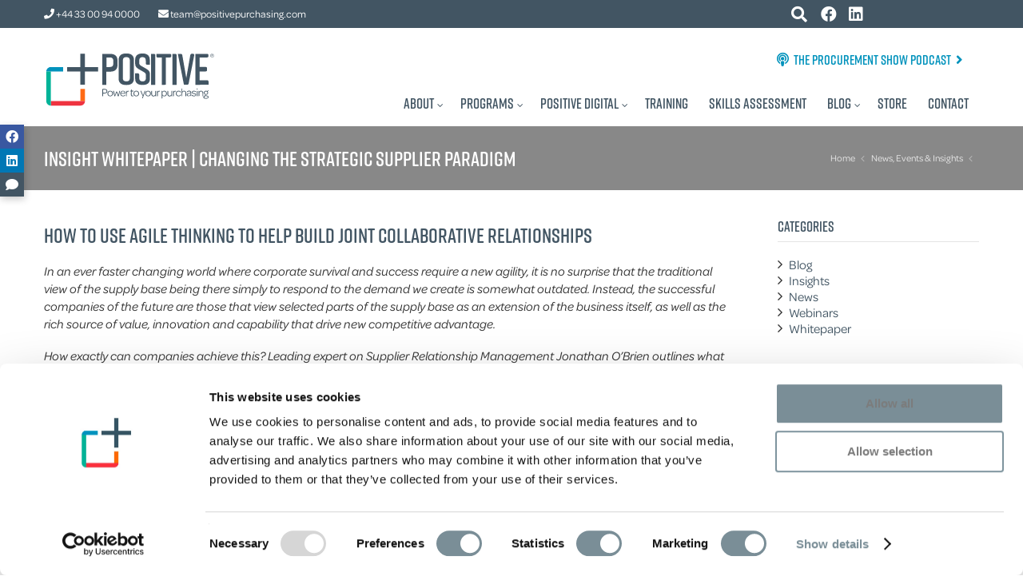

--- FILE ---
content_type: text/html; charset=UTF-8
request_url: https://positivepurchasing.com/changing-the-strategic-supplier-paradigm-how-to-use-agile-thinking-to-help-build-joint-collaborative-relationships/
body_size: 13512
content:
<!DOCTYPE html>
<!--[if lt IE 7]>      <html class="no-js html-loading wf-active ie old-browser lt-ie10 lt-ie9 lt-ie8 lt-ie7 responsive" lang="en-GB"> <![endif]-->
<!--[if IE 7]>         <html class="no-js html-loading wf-active ie old-browser ie7 lt-ie10 lt-ie9 lt-ie8 responsive" lang="en-GB"> <![endif]-->
<!--[if IE 8]>         <html class="no-js html-loading wf-active ie old-browser ie8 lt-ie10 lt-ie9 responsive" lang="en-GB"> <![endif]-->
<!--[if IE 9]>         <html class="no-js html-loading wf-active ie modern-browser ie9 lt-ie10 responsive" lang="en-GB"> <![endif]-->
<!--[if gt IE 9]><!--> <html class="no-js html-loading wf-active modern-browser responsive" lang="en-GB"> <!--<![endif]-->

<head>
<meta http-equiv="content-type" content="text/html; charset=UTF-8" />
<meta name="viewport" content="width=device-width, maximum-scale=1.0, minimum-scale=1.0">
<title itemprop="name">Insight Whitepaper | Changing the strategic supplier paradigm - Positive - Procurement transformation, expert training for improved purchasing and procurement</title>



<!-- W3TC-include-js-head -->
<!--[if IE 8]> 
<meta http-equiv="X-UA-Compatible" content="IE=edge,chrome=1">
<![endif]-->
<meta name='robots' content='index, follow, max-image-preview:large, max-snippet:-1, max-video-preview:-1' />
	<style>img:is([sizes="auto" i], [sizes^="auto," i]) { contain-intrinsic-size: 3000px 1500px }</style>
	
	<!-- This site is optimized with the Yoast SEO plugin v20.13 - https://yoast.com/wordpress/plugins/seo/ -->
	<link rel="canonical" href="https://positivepurchasing.com/changing-the-strategic-supplier-paradigm-how-to-use-agile-thinking-to-help-build-joint-collaborative-relationships/" />
	<meta property="og:locale" content="en_GB" />
	<meta property="og:type" content="article" />
	<meta property="og:title" content="Insight Whitepaper | Changing the strategic supplier paradigm - Positive - Procurement transformation, expert training for improved purchasing and procurement" />
	<meta property="og:description" content="Learn how agile thinking can foster collaborative supplier relationships, transforming your supply base into a valuable extension of your business." />
	<meta property="og:url" content="https://positivepurchasing.com/changing-the-strategic-supplier-paradigm-how-to-use-agile-thinking-to-help-build-joint-collaborative-relationships/" />
	<meta property="og:site_name" content="Positive - Procurement transformation, expert training for improved purchasing and procurement" />
	<meta property="article:published_time" content="2018-10-12T08:00:07+00:00" />
	<meta property="article:modified_time" content="2024-11-13T11:56:32+00:00" />
	<meta property="og:image" content="https://positivepurchasing.com/wp-content/uploads/2018/10/Positive-Negotiation-Whitepaper-Changing-the-Strategic-Supplier-Paradigm-front-cover-image.jpg" />
	<meta property="og:image:width" content="2551" />
	<meta property="og:image:height" content="1859" />
	<meta property="og:image:type" content="image/jpeg" />
	<meta name="author" content="Melanie Babbage" />
	<meta name="twitter:card" content="summary_large_image" />
	<meta name="twitter:label1" content="Written by" />
	<meta name="twitter:data1" content="Melanie Babbage" />
	<script type="application/ld+json" class="yoast-schema-graph">{"@context":"https://schema.org","@graph":[{"@type":"WebPage","@id":"https://positivepurchasing.com/changing-the-strategic-supplier-paradigm-how-to-use-agile-thinking-to-help-build-joint-collaborative-relationships/","url":"https://positivepurchasing.com/changing-the-strategic-supplier-paradigm-how-to-use-agile-thinking-to-help-build-joint-collaborative-relationships/","name":"Insight Whitepaper | Changing the strategic supplier paradigm - Positive - Procurement transformation, expert training for improved purchasing and procurement","isPartOf":{"@id":"https://positivepurchasing.com/#website"},"primaryImageOfPage":{"@id":"https://positivepurchasing.com/changing-the-strategic-supplier-paradigm-how-to-use-agile-thinking-to-help-build-joint-collaborative-relationships/#primaryimage"},"image":{"@id":"https://positivepurchasing.com/changing-the-strategic-supplier-paradigm-how-to-use-agile-thinking-to-help-build-joint-collaborative-relationships/#primaryimage"},"thumbnailUrl":"https://positivepurchasing.com/wp-content/uploads/2018/10/Positive-Negotiation-Whitepaper-Changing-the-Strategic-Supplier-Paradigm-front-cover-image.jpg","datePublished":"2018-10-12T08:00:07+00:00","dateModified":"2024-11-13T11:56:32+00:00","author":{"@id":"https://positivepurchasing.com/#/schema/person/fe896a374e11baeca2ab59f1dafa8993"},"breadcrumb":{"@id":"https://positivepurchasing.com/changing-the-strategic-supplier-paradigm-how-to-use-agile-thinking-to-help-build-joint-collaborative-relationships/#breadcrumb"},"inLanguage":"en-GB","potentialAction":[{"@type":"ReadAction","target":["https://positivepurchasing.com/changing-the-strategic-supplier-paradigm-how-to-use-agile-thinking-to-help-build-joint-collaborative-relationships/"]}]},{"@type":"ImageObject","inLanguage":"en-GB","@id":"https://positivepurchasing.com/changing-the-strategic-supplier-paradigm-how-to-use-agile-thinking-to-help-build-joint-collaborative-relationships/#primaryimage","url":"https://positivepurchasing.com/wp-content/uploads/2018/10/Positive-Negotiation-Whitepaper-Changing-the-Strategic-Supplier-Paradigm-front-cover-image.jpg","contentUrl":"https://positivepurchasing.com/wp-content/uploads/2018/10/Positive-Negotiation-Whitepaper-Changing-the-Strategic-Supplier-Paradigm-front-cover-image.jpg","width":2551,"height":1859},{"@type":"BreadcrumbList","@id":"https://positivepurchasing.com/changing-the-strategic-supplier-paradigm-how-to-use-agile-thinking-to-help-build-joint-collaborative-relationships/#breadcrumb","itemListElement":[{"@type":"ListItem","position":1,"name":"Home","item":"https://positivepurchasing.com/"},{"@type":"ListItem","position":2,"name":"Insight Whitepaper | Changing the strategic supplier paradigm"}]},{"@type":"WebSite","@id":"https://positivepurchasing.com/#website","url":"https://positivepurchasing.com/","name":"Positive - Procurement transformation, expert training for improved purchasing and procurement","description":"","potentialAction":[{"@type":"SearchAction","target":{"@type":"EntryPoint","urlTemplate":"https://positivepurchasing.com/?s={search_term_string}"},"query-input":"required name=search_term_string"}],"inLanguage":"en-GB"},{"@type":"Person","@id":"https://positivepurchasing.com/#/schema/person/fe896a374e11baeca2ab59f1dafa8993","name":"Melanie Babbage","image":{"@type":"ImageObject","inLanguage":"en-GB","@id":"https://positivepurchasing.com/#/schema/person/image/","url":"https://secure.gravatar.com/avatar/323806f609c1ded15d47734eaa1af2fd40ebc5ba31dfb39612dacd06a064f599?s=96&d=mm&r=g","contentUrl":"https://secure.gravatar.com/avatar/323806f609c1ded15d47734eaa1af2fd40ebc5ba31dfb39612dacd06a064f599?s=96&d=mm&r=g","caption":"Melanie Babbage"}}]}</script>
	<!-- / Yoast SEO plugin. -->


<link rel='dns-prefetch' href='//www.google.com' />
<link rel="alternate" type="application/rss+xml" title="Positive - Procurement transformation, expert training for improved purchasing and procurement &raquo; Feed" href="https://positivepurchasing.com/feed/" />
<link rel="alternate" type="application/rss+xml" title="Positive - Procurement transformation, expert training for improved purchasing and procurement &raquo; Comments Feed" href="https://positivepurchasing.com/comments/feed/" />
<style id='classic-theme-styles-inline-css' type='text/css'>
/*! This file is auto-generated */
.wp-block-button__link{color:#fff;background-color:#32373c;border-radius:9999px;box-shadow:none;text-decoration:none;padding:calc(.667em + 2px) calc(1.333em + 2px);font-size:1.125em}.wp-block-file__button{background:#32373c;color:#fff;text-decoration:none}
</style>
<style id='safe-svg-svg-icon-style-inline-css' type='text/css'>
.safe-svg-cover{text-align:center}.safe-svg-cover .safe-svg-inside{display:inline-block;max-width:100%}.safe-svg-cover svg{height:100%;max-height:100%;max-width:100%;width:100%}

</style>
<style id='global-styles-inline-css' type='text/css'>
:root{--wp--preset--aspect-ratio--square: 1;--wp--preset--aspect-ratio--4-3: 4/3;--wp--preset--aspect-ratio--3-4: 3/4;--wp--preset--aspect-ratio--3-2: 3/2;--wp--preset--aspect-ratio--2-3: 2/3;--wp--preset--aspect-ratio--16-9: 16/9;--wp--preset--aspect-ratio--9-16: 9/16;--wp--preset--color--black: #000000;--wp--preset--color--cyan-bluish-gray: #abb8c3;--wp--preset--color--white: #ffffff;--wp--preset--color--pale-pink: #f78da7;--wp--preset--color--vivid-red: #cf2e2e;--wp--preset--color--luminous-vivid-orange: #ff6900;--wp--preset--color--luminous-vivid-amber: #fcb900;--wp--preset--color--light-green-cyan: #7bdcb5;--wp--preset--color--vivid-green-cyan: #00d084;--wp--preset--color--pale-cyan-blue: #8ed1fc;--wp--preset--color--vivid-cyan-blue: #0693e3;--wp--preset--color--vivid-purple: #9b51e0;--wp--preset--gradient--vivid-cyan-blue-to-vivid-purple: linear-gradient(135deg,rgba(6,147,227,1) 0%,rgb(155,81,224) 100%);--wp--preset--gradient--light-green-cyan-to-vivid-green-cyan: linear-gradient(135deg,rgb(122,220,180) 0%,rgb(0,208,130) 100%);--wp--preset--gradient--luminous-vivid-amber-to-luminous-vivid-orange: linear-gradient(135deg,rgba(252,185,0,1) 0%,rgba(255,105,0,1) 100%);--wp--preset--gradient--luminous-vivid-orange-to-vivid-red: linear-gradient(135deg,rgba(255,105,0,1) 0%,rgb(207,46,46) 100%);--wp--preset--gradient--very-light-gray-to-cyan-bluish-gray: linear-gradient(135deg,rgb(238,238,238) 0%,rgb(169,184,195) 100%);--wp--preset--gradient--cool-to-warm-spectrum: linear-gradient(135deg,rgb(74,234,220) 0%,rgb(151,120,209) 20%,rgb(207,42,186) 40%,rgb(238,44,130) 60%,rgb(251,105,98) 80%,rgb(254,248,76) 100%);--wp--preset--gradient--blush-light-purple: linear-gradient(135deg,rgb(255,206,236) 0%,rgb(152,150,240) 100%);--wp--preset--gradient--blush-bordeaux: linear-gradient(135deg,rgb(254,205,165) 0%,rgb(254,45,45) 50%,rgb(107,0,62) 100%);--wp--preset--gradient--luminous-dusk: linear-gradient(135deg,rgb(255,203,112) 0%,rgb(199,81,192) 50%,rgb(65,88,208) 100%);--wp--preset--gradient--pale-ocean: linear-gradient(135deg,rgb(255,245,203) 0%,rgb(182,227,212) 50%,rgb(51,167,181) 100%);--wp--preset--gradient--electric-grass: linear-gradient(135deg,rgb(202,248,128) 0%,rgb(113,206,126) 100%);--wp--preset--gradient--midnight: linear-gradient(135deg,rgb(2,3,129) 0%,rgb(40,116,252) 100%);--wp--preset--font-size--small: 13px;--wp--preset--font-size--medium: 20px;--wp--preset--font-size--large: 36px;--wp--preset--font-size--x-large: 42px;--wp--preset--spacing--20: 0.44rem;--wp--preset--spacing--30: 0.67rem;--wp--preset--spacing--40: 1rem;--wp--preset--spacing--50: 1.5rem;--wp--preset--spacing--60: 2.25rem;--wp--preset--spacing--70: 3.38rem;--wp--preset--spacing--80: 5.06rem;--wp--preset--shadow--natural: 6px 6px 9px rgba(0, 0, 0, 0.2);--wp--preset--shadow--deep: 12px 12px 50px rgba(0, 0, 0, 0.4);--wp--preset--shadow--sharp: 6px 6px 0px rgba(0, 0, 0, 0.2);--wp--preset--shadow--outlined: 6px 6px 0px -3px rgba(255, 255, 255, 1), 6px 6px rgba(0, 0, 0, 1);--wp--preset--shadow--crisp: 6px 6px 0px rgba(0, 0, 0, 1);}:where(.is-layout-flex){gap: 0.5em;}:where(.is-layout-grid){gap: 0.5em;}body .is-layout-flex{display: flex;}.is-layout-flex{flex-wrap: wrap;align-items: center;}.is-layout-flex > :is(*, div){margin: 0;}body .is-layout-grid{display: grid;}.is-layout-grid > :is(*, div){margin: 0;}:where(.wp-block-columns.is-layout-flex){gap: 2em;}:where(.wp-block-columns.is-layout-grid){gap: 2em;}:where(.wp-block-post-template.is-layout-flex){gap: 1.25em;}:where(.wp-block-post-template.is-layout-grid){gap: 1.25em;}.has-black-color{color: var(--wp--preset--color--black) !important;}.has-cyan-bluish-gray-color{color: var(--wp--preset--color--cyan-bluish-gray) !important;}.has-white-color{color: var(--wp--preset--color--white) !important;}.has-pale-pink-color{color: var(--wp--preset--color--pale-pink) !important;}.has-vivid-red-color{color: var(--wp--preset--color--vivid-red) !important;}.has-luminous-vivid-orange-color{color: var(--wp--preset--color--luminous-vivid-orange) !important;}.has-luminous-vivid-amber-color{color: var(--wp--preset--color--luminous-vivid-amber) !important;}.has-light-green-cyan-color{color: var(--wp--preset--color--light-green-cyan) !important;}.has-vivid-green-cyan-color{color: var(--wp--preset--color--vivid-green-cyan) !important;}.has-pale-cyan-blue-color{color: var(--wp--preset--color--pale-cyan-blue) !important;}.has-vivid-cyan-blue-color{color: var(--wp--preset--color--vivid-cyan-blue) !important;}.has-vivid-purple-color{color: var(--wp--preset--color--vivid-purple) !important;}.has-black-background-color{background-color: var(--wp--preset--color--black) !important;}.has-cyan-bluish-gray-background-color{background-color: var(--wp--preset--color--cyan-bluish-gray) !important;}.has-white-background-color{background-color: var(--wp--preset--color--white) !important;}.has-pale-pink-background-color{background-color: var(--wp--preset--color--pale-pink) !important;}.has-vivid-red-background-color{background-color: var(--wp--preset--color--vivid-red) !important;}.has-luminous-vivid-orange-background-color{background-color: var(--wp--preset--color--luminous-vivid-orange) !important;}.has-luminous-vivid-amber-background-color{background-color: var(--wp--preset--color--luminous-vivid-amber) !important;}.has-light-green-cyan-background-color{background-color: var(--wp--preset--color--light-green-cyan) !important;}.has-vivid-green-cyan-background-color{background-color: var(--wp--preset--color--vivid-green-cyan) !important;}.has-pale-cyan-blue-background-color{background-color: var(--wp--preset--color--pale-cyan-blue) !important;}.has-vivid-cyan-blue-background-color{background-color: var(--wp--preset--color--vivid-cyan-blue) !important;}.has-vivid-purple-background-color{background-color: var(--wp--preset--color--vivid-purple) !important;}.has-black-border-color{border-color: var(--wp--preset--color--black) !important;}.has-cyan-bluish-gray-border-color{border-color: var(--wp--preset--color--cyan-bluish-gray) !important;}.has-white-border-color{border-color: var(--wp--preset--color--white) !important;}.has-pale-pink-border-color{border-color: var(--wp--preset--color--pale-pink) !important;}.has-vivid-red-border-color{border-color: var(--wp--preset--color--vivid-red) !important;}.has-luminous-vivid-orange-border-color{border-color: var(--wp--preset--color--luminous-vivid-orange) !important;}.has-luminous-vivid-amber-border-color{border-color: var(--wp--preset--color--luminous-vivid-amber) !important;}.has-light-green-cyan-border-color{border-color: var(--wp--preset--color--light-green-cyan) !important;}.has-vivid-green-cyan-border-color{border-color: var(--wp--preset--color--vivid-green-cyan) !important;}.has-pale-cyan-blue-border-color{border-color: var(--wp--preset--color--pale-cyan-blue) !important;}.has-vivid-cyan-blue-border-color{border-color: var(--wp--preset--color--vivid-cyan-blue) !important;}.has-vivid-purple-border-color{border-color: var(--wp--preset--color--vivid-purple) !important;}.has-vivid-cyan-blue-to-vivid-purple-gradient-background{background: var(--wp--preset--gradient--vivid-cyan-blue-to-vivid-purple) !important;}.has-light-green-cyan-to-vivid-green-cyan-gradient-background{background: var(--wp--preset--gradient--light-green-cyan-to-vivid-green-cyan) !important;}.has-luminous-vivid-amber-to-luminous-vivid-orange-gradient-background{background: var(--wp--preset--gradient--luminous-vivid-amber-to-luminous-vivid-orange) !important;}.has-luminous-vivid-orange-to-vivid-red-gradient-background{background: var(--wp--preset--gradient--luminous-vivid-orange-to-vivid-red) !important;}.has-very-light-gray-to-cyan-bluish-gray-gradient-background{background: var(--wp--preset--gradient--very-light-gray-to-cyan-bluish-gray) !important;}.has-cool-to-warm-spectrum-gradient-background{background: var(--wp--preset--gradient--cool-to-warm-spectrum) !important;}.has-blush-light-purple-gradient-background{background: var(--wp--preset--gradient--blush-light-purple) !important;}.has-blush-bordeaux-gradient-background{background: var(--wp--preset--gradient--blush-bordeaux) !important;}.has-luminous-dusk-gradient-background{background: var(--wp--preset--gradient--luminous-dusk) !important;}.has-pale-ocean-gradient-background{background: var(--wp--preset--gradient--pale-ocean) !important;}.has-electric-grass-gradient-background{background: var(--wp--preset--gradient--electric-grass) !important;}.has-midnight-gradient-background{background: var(--wp--preset--gradient--midnight) !important;}.has-small-font-size{font-size: var(--wp--preset--font-size--small) !important;}.has-medium-font-size{font-size: var(--wp--preset--font-size--medium) !important;}.has-large-font-size{font-size: var(--wp--preset--font-size--large) !important;}.has-x-large-font-size{font-size: var(--wp--preset--font-size--x-large) !important;}
:where(.wp-block-post-template.is-layout-flex){gap: 1.25em;}:where(.wp-block-post-template.is-layout-grid){gap: 1.25em;}
:where(.wp-block-columns.is-layout-flex){gap: 2em;}:where(.wp-block-columns.is-layout-grid){gap: 2em;}
:root :where(.wp-block-pullquote){font-size: 1.5em;line-height: 1.6;}
</style>
<link rel='stylesheet' id='font-awesome-mtx-css' href='https://positivepurchasing.com/wp-content/themes/matrix/css/fontawesome-all.css?ver=6.8.3' type='text/css' media='all' />
<link rel='stylesheet' id='theme-frontend-style-css' href='https://positivepurchasing.com/wp-content/themes/matrix-v2.6.1/lib/css/style.min.css?ver=6.8.3' type='text/css' media='all' />
<link rel='stylesheet' id='theme-child-frontend-style-css' href='https://positivepurchasing.com/wp-content/themes/matrix/style.css?ver=6.8.3' type='text/css' media='all' />
<link rel='stylesheet' id='theme-bootstrap-responsive-1170-css' href='https://positivepurchasing.com/wp-content/themes/matrix-v2.6.1/lib/css/bootstrap-responsive-1170.min.css?ver=6.8.3' type='text/css' media='all' />
<link rel='stylesheet' id='roboto-100-100italic-300-300italic-regular-italic-500-500italic-700-700italic-900-900italic-latin-ext-vietnamese-greek-cyrillic-ext-greek-ext-latin-cyrillic-css' href='//fonts.googleapis.com/css?family=Roboto%3A100%2C100italic%2C300%2C300italic%2Cregular%2Citalic%2C500%2C500italic%2C700%2C700italic%2C900%2C900italic%3Alatin-ext%2Cvietnamese%2Cgreek%2Ccyrillic-ext%2Cgreek-ext%2Clatin%2Ccyrillic&#038;ver=6.8.3' type='text/css' media='all' />
<link rel='stylesheet' id='theme-fontawesome-css' href='https://positivepurchasing.com/wp-content/themes/matrix-v2.6.1/includes/modules/module.fontawesome/source/css/font-awesome.min.css?ver=6.8.3' type='text/css' media='all' />
<link rel='stylesheet' id='theme-icomoon-css' href='https://positivepurchasing.com/wp-content/themes/matrix-v2.6.1/includes/modules/module.icomoon/source/css/icomoon.css?ver=6.8.3' type='text/css' media='all' />
<link rel='stylesheet' id='theme-skin' href='https://positivepurchasing.com/wp-content/uploads/2017/07/Default-Skin_54ce98c851b37c14ba88fe891dd1e475.css' type='text/css' media='all'/>
<script type='text/javascript'>
/* <![CDATA[ */
var CloudFwOp = {"themeurl":"https:\/\/positivepurchasing.com\/wp-content\/themes\/matrix-v2.6.1","ajaxUrl":"https:\/\/positivepurchasing.com\/wp-admin\/admin-ajax.php","device":"widescreen","RTL":false,"SSL":true,"protocol":"https","responsive":true,"lang":"en-GB","sticky_header":false,"header_overlapping":false,"navigation_event":"hover","sticky_header_offset":0,"nav_hover_delay":"10","uniform_elements":true,"disable_prettyphoto_on_mobile":true,"disable_gravity_uniform_select":false,"text_close":"Close","gallery_overlay_opacity":"90"};
/* ]]> */
</script>
<script type="text/javascript" src="https://positivepurchasing.com/wp-includes/js/jquery/jquery.min.js?ver=3.7.1" id="jquery-core-js"></script>
<script type="text/javascript" src="https://positivepurchasing.com/wp-includes/js/jquery/jquery-migrate.min.js?ver=3.4.1" id="jquery-migrate-js"></script>
<link rel="https://api.w.org/" href="https://positivepurchasing.com/wp-json/" /><link rel="alternate" title="JSON" type="application/json" href="https://positivepurchasing.com/wp-json/wp/v2/posts/1399" /><link rel="EditURI" type="application/rsd+xml" title="RSD" href="https://positivepurchasing.com/xmlrpc.php?rsd" />
<link rel='shortlink' href='https://positivepurchasing.com/?p=1399' />
<link rel="alternate" title="oEmbed (JSON)" type="application/json+oembed" href="https://positivepurchasing.com/wp-json/oembed/1.0/embed?url=https%3A%2F%2Fpositivepurchasing.com%2Fchanging-the-strategic-supplier-paradigm-how-to-use-agile-thinking-to-help-build-joint-collaborative-relationships%2F" />
<link rel="alternate" title="oEmbed (XML)" type="text/xml+oembed" href="https://positivepurchasing.com/wp-json/oembed/1.0/embed?url=https%3A%2F%2Fpositivepurchasing.com%2Fchanging-the-strategic-supplier-paradigm-how-to-use-agile-thinking-to-help-build-joint-collaborative-relationships%2F&#038;format=xml" />
<link rel="shortcut icon" href="https://positivepurchasing.com/wp-content/uploads/2017/06/favicon-4.png" />
<link rel="apple-touch-icon" href="https://positivepurchasing.com/wp-content/uploads/2017/06/favicon-3.png" />
<link rel="apple-touch-icon" sizes="114x114" href="https://positivepurchasing.com/wp-content/uploads/2017/06/favicon-2.png" />
<link rel="apple-touch-icon" sizes="72x72" href="https://positivepurchasing.com/wp-content/uploads/2017/06/favicon-1.png" />
<link rel="apple-touch-icon" sizes="144x144" href="https://positivepurchasing.com/wp-content/uploads/2017/06/favicon.png" />

<style id="dynamic-css" type="text/css">html .btn-k0qphqfzxq {color: #ffffff !important;  background-color:#00B398; background-image: none ;}html .btn-k0qphqfzxq:hover,html .btn-k0qphqfzxq:focus,html .btn-k0qphqfzxq:active,html .btn-k0qphqfzxq:disabled,html .btn-k0qphqfzxq[disabled] {color: #ffffff !important;  background-color:#444444 !important; background-image: none  !important;}</style>


<!-- Matrix -->
<link rel="stylesheet" href="https://positivepurchasing.com/wp-content/themes/matrix/scroll/jquery.jscrollpane.css">
<link rel="stylesheet" href="https://use.typekit.net/olh5wxx.css">
<link rel="stylesheet" href="https://positivepurchasing.com/wp-content/themes/matrix/matrix.css?v=2.9.4">
<link rel="stylesheet" href="https://positivepurchasing.com/wp-content/themes/matrix/owl/owl.carousel.css">
<meta name="google-site-verification" content="B7W0UYJh9YzP89YYYvbpOiHoA8kLaJibzyeeGhYGpmE" />


	<!-- Google Tag Manager -->
	<script data-cookieconsent="statistics">(function(w,d,s,l,i){w[l]=w[l]||[];w[l].push({'gtm.start':
	new Date().getTime(),event:'gtm.js'});var f=d.getElementsByTagName(s)[0],
	j=d.createElement(s),dl=l!='dataLayer'?'&l='+l:'';j.async=true;j.src=
	'https://www.googletagmanager.com/gtm.js?id='+i+dl;f.parentNode.insertBefore(j,f);
	})(window,document,'script','dataLayer','GTM-PB4L46M');</script>
	<!-- End Google Tag Manager -->


</head>


<body class="wp-singular post-template-default single single-post postid-1399 single-format-standard wp-theme-matrix-v261 wp-child-theme-matrix pp-page- run layout--fullwidth ui--side-panel-position-left ui--mobile-navigation-style-default">


<!-- Google Tag Manager (noscript) -->
<noscript><iframe src="https://www.googletagmanager.com/ns.html?id=GTM-PB4L46M"
height="0" width="0" style="display:none;visibility:hidden"></iframe></noscript>
<!-- End Google Tag Manager (noscript) -->



<div id="main-container">

	<div id="page-wrap">

		<header id="page-header" class="clearfix">

			<div id="the-top-bar" class="slate-bg">
				<div class="container relative clearfix">
					<div class="pull-left">
												<span class="non-mob"><a class="gaphone" href="tel:03300940000"><i class="fa fa-phone"></i> +44 33 00 94 0000</a></span>
						<span class="mob-only"><a class="gaphone" href="tel:03300940000"><i class="fa fa-phone"></i></a></span>
						<span><a class="gaemail" href="mailto:team@positivepurchasing.com"><i class="fa fa-envelope"></i> <span class="non-mob">team@positivepurchasing.com</span></a></span>					</div>
					<div class="pull-right">
						<a class="social the-searcher"><i class="fa fa-fw fa-search"></i></a>
						
<a href="https://www.facebook.com/PositivePurchasing/" class="social" target="_blank"><i class="fab fa-facebook fa-fw"></i></a><a href="https://www.linkedin.com/company/positive-purchasing" class="social" target="_blank"><i class="fab fa-linkedin fa-fw"></i></a>

						  <div id="google_translate_element"></div>
					</div>
				</div>
			</div>

			<div id="the-search-bar" class="grey-bg">
				<div class="container relative clearfix">
									<div class="ui-row row">
						<div class="span6"><h2 class="search-head white">What would you like to find out about?</h2></div>											</div>
									<form role="search" method="get" id="searchform" action="https://positivepurchasing.com/">
						<input type="text" value="" name="s" id="s" required="" placeholder="Type your search here">
						<button id="searchsubmit" alt="Search"><i class="fa fa-search"></i></button>
					</form>
				</div>
			</div>


			<div id="header-container" class="no-stuck clearfix with-strap">
				<div id="header-container-background"></div>

				<div class="container relative">


						<div class="strap clearfix">
							<h5><a href="https://positivepurchasing.com/podcast-the-procurement-show"><i class="fa fa-podcast fa-l"></i> The Procurement Show Podcast <i class="fa fa-angle-right fa-r"></i></a></h5>
													</div>


					<div id="logo">
						
						
						<a href="https://positivepurchasing.com">
							<img src="https://positivepurchasing.com/wp-content/uploads/2018/05/positiver.svg" title="Positive &#8211; Procurement transformation, expert training for improved purchasing and procurement" alt="Positive Purchasing logo">
						</a>

							<div id="header-navigation-toggle" class="visible-phone ">
								<a href="javascript:;"><i class="fontawesome-align-justify ui--caret"></i><span class="header-navigation-toogle-text">Navigation</span></a>
							</div>

					</div><!-- /#logo -->

					<nav id="navigation" class="without-navigation-holder ui-row">
						<ul id="header-navigation" class="sf-menu clearfix unstyled-all"><li id="menu-item-281" class="menu-item menu-item-type-post_type menu-item-object-page menu-item-has-children level-0 top-level-item has-child fallout to-right"><a href="https://positivepurchasing.com/about/">About<i class="ui--caret fontawesome-angle-down px18"></i></a>
<ul class="sub-menu">
	<li id="menu-item-28" class="menu-item menu-item-type-post_type menu-item-object-page level-1 sub-level-item to-right"><a href="https://positivepurchasing.com/about/">About Us</a></li>
	<li id="menu-item-172" class="menu-item menu-item-type-custom menu-item-object-custom level-1 sub-level-item to-right"><a href="/staff">Our Team</a></li>
	<li id="menu-item-2221" class="menu-item menu-item-type-taxonomy menu-item-object-category level-1 sub-level-item to-right"><a href="https://positivepurchasing.com/category/news/">News</a></li>
	<li id="menu-item-882" class="menu-item menu-item-type-post_type menu-item-object-page level-1 sub-level-item to-right"><a href="https://positivepurchasing.com/about/operations/">Where We Operate</a></li>
	<li id="menu-item-187" class="menu-item menu-item-type-custom menu-item-object-custom level-1 sub-level-item to-right"><a href="/partners">Global Partners</a></li>
</ul>
</li>
<li id="menu-item-31" class="menu-item menu-item-type-post_type menu-item-object-page menu-item-has-children level-0 top-level-item has-child megamenu ui-row to-right columns-3 layout-fullwidth"><a href="https://positivepurchasing.com/programs/">Programs<i class="ui--caret fontawesome-angle-down px18"></i></a>
<ul class="sub-menu">
	<li id="menu-item-55" class="item-blue menu-item menu-item-type-post_type menu-item-object-page level-1 sub-level-item to-right style--big-title link-enabled"><a href="https://positivepurchasing.com/programs/category-management/">Category Management</a><div class="megamenu-html">Realize your strategic objectives: cost, risk, value, innovation or sustainable supply chain.</div></li>
	<li id="menu-item-5543" class="item-turquoise menu-item menu-item-type-post_type menu-item-object-page level-1 sub-level-item to-right style--big-title link-enabled"><a href="https://positivepurchasing.com/programs/supplier-relationship-management/">Supplier Relationship Management</a><div class="megamenu-html">Unlock value in your supply base, manage risk, create competitive advantage and build sustainable supply chains.</div></li>
	<li id="menu-item-53" class="item-red menu-item menu-item-type-post_type menu-item-object-page level-1 sub-level-item to-right style--big-title link-enabled"><a href="https://positivepurchasing.com/programs/negotiation/">Negotiation</a><div class="megamenu-html">Build confidence in negotiation outcomes, boost business results.</div></li>
	<li id="menu-item-52" class="item-orange menu-item menu-item-type-post_type menu-item-object-page level-1 sub-level-item to-right style--big-title link-enabled"><a href="https://positivepurchasing.com/programs/buyers-toolkit/">Buyer’s Toolkit</a><div class="megamenu-html">Realize your purchasing power, buy and negotiate effectively.</div></li>
	<li id="menu-item-2687" class="item-yellow menu-item menu-item-type-post_type menu-item-object-page level-1 sub-level-item to-right style--big-title link-enabled"><a href="https://positivepurchasing.com/programs/sustainable-procurement/">Sustainable Procurement</a><div class="megamenu-html">Realize supply-side Corporate Social Responsibility.</div></li>
	<li id="menu-item-32" class="menu-item menu-item-type-post_type menu-item-object-page level-1 sub-level-item to-right style--big-title link-enabled"><a href="https://positivepurchasing.com/procurement-transformation/">Procurement Transformation</a><div class="megamenu-html">Make procurement a strategic contributor to business success.</div></li>
</ul>
</li>
<li id="menu-item-5537" class="menu-item menu-item-type-post_type menu-item-object-page menu-item-has-children level-0 top-level-item has-child fallout to-right"><a href="https://positivepurchasing.com/positive-digital/">Positive Digital<i class="ui--caret fontawesome-angle-down px18"></i></a>
<ul class="sub-menu">
	<li id="menu-item-5561" class="menu-item menu-item-type-post_type menu-item-object-page level-1 sub-level-item to-right"><a href="https://positivepurchasing.com/positive-digital/">About Positive Digital</a></li>
	<li id="menu-item-2598" class="menu-item menu-item-type-post_type menu-item-object-page level-1 sub-level-item to-right"><a href="https://positivepurchasing.com/procleus/">Procleus</a></li>
	<li id="menu-item-5540" class="menu-item menu-item-type-post_type menu-item-object-page level-1 sub-level-item to-right"><a href="https://positivepurchasing.com/capella/">Capella</a></li>
	<li id="menu-item-5538" class="menu-item menu-item-type-post_type menu-item-object-page level-1 sub-level-item to-right"><a href="https://positivepurchasing.com/ruby/">Ruby</a></li>
	<li id="menu-item-5536" class="menu-item menu-item-type-post_type menu-item-object-page level-1 sub-level-item to-right"><a href="https://positivepurchasing.com/buyers-toolkit-platform/">Buyer’s Toolkit Platform</a></li>
</ul>
</li>
<li id="menu-item-2581" class="menu-item menu-item-type-post_type menu-item-object-page level-0 top-level-item to-right"><a href="https://positivepurchasing.com/procurement-training/">Training</a></li>
<li id="menu-item-3093" class="menu-item menu-item-type-post_type menu-item-object-page level-0 top-level-item to-right"><a href="https://positivepurchasing.com/skills-assessment/">Skills Assessment</a></li>
<li id="menu-item-77" class="wide-first-col menu-item menu-item-type-post_type menu-item-object-page menu-item-has-children level-0 top-level-item has-child megamenu ui-row to-right columns-3 layout-fullwidth"><a href="https://positivepurchasing.com/news-events-insights/">Blog<i class="ui--caret fontawesome-angle-down px18"></i></a>
<ul class="sub-menu">
	<li id="menu-item-2223" class="menu-item menu-item-type-post_type menu-item-object-page level-1 sub-level-item to-right style--big-title link-enabled"><a href="https://positivepurchasing.com/news-events-insights/">Latest Posts</a><div class="megamenu-html">
<div class="menunews clearfix">

	
		<div class="pp-menu-post pp-post clearfix">
			<div class="ui--blog-content-wrapper">
				<div class="ui--blog-header">
					<p class="metas clearfix">
						<span>28/10/2025</span>
            <span class="divi">|</span><span>Blog</span>											</p>

					<h3 class="ui--blog-title entry-title clearfix">
						<a class="ui--blog-link" href="https://positivepurchasing.com/procurement-technology-whats-real-and-whats-just-hype/">Procurement Technology&#8230; What&#8217;s Real and What&#8217;s Just Hype</a>
					</h3>
					<a class="read-more" href="https://positivepurchasing.com/procurement-technology-whats-real-and-whats-just-hype/"><i class="fa fa-plus" style="margin-right:3px;"></i> Read More</a>
				</div>
			</div>
		</div>

		
		<div class="pp-menu-post pp-post clearfix">
			<div class="ui--blog-content-wrapper">
				<div class="ui--blog-header">
					<p class="metas clearfix">
						<span>22/10/2025</span>
            <span class="divi">|</span><span>News</span>											</p>

					<h3 class="ui--blog-title entry-title clearfix">
						<a class="ui--blog-link" href="https://positivepurchasing.com/dpw-2025-wrap-up/">DPW Amsterdam 2025 Wrap Up</a>
					</h3>
					<a class="read-more" href="https://positivepurchasing.com/dpw-2025-wrap-up/"><i class="fa fa-plus" style="margin-right:3px;"></i> Read More</a>
				</div>
			</div>
		</div>

		
</div>



           </div></li>
	<li id="menu-item-2222" class="menu-item menu-item-type-post_type menu-item-object-page menu-item-has-children level-1 sub-level-item has-child link-disabled to-right style--big-title"><a>Categories<i class="ui--caret fontawesome-angle-right px18"></i></a>
	<ul class="sub-menu">
		<li id="menu-item-2220" class="menu-item menu-item-type-taxonomy menu-item-object-category current-post-ancestor current-menu-parent current-post-parent level-2 sub-level-item to-right style--standard"><a href="https://positivepurchasing.com/category/insights/">Insights</a></li>
		<li id="menu-item-2218" class="menu-item menu-item-type-taxonomy menu-item-object-category level-2 sub-level-item to-right style--standard"><a href="https://positivepurchasing.com/category/blog/">Blog</a></li>
	</ul>
</li>
	<li id="menu-item-30" class="menu-item menu-item-type-post_type menu-item-object-page menu-item-has-children level-1 sub-level-item has-child to-right style--big-title link-enabled"><a href="https://positivepurchasing.com/news-events-insights/">View All<i class="ui--caret fontawesome-angle-right px18"></i></a>
	<ul class="sub-menu">
		<li id="menu-item-83" class="menu-item menu-item-type-taxonomy menu-item-object-subcat level-2 sub-level-item to-right style--standard"><a href="https://positivepurchasing.com/sub-category/buyers-toolkit/">Buyer’s Toolkit</a></li>
		<li id="menu-item-84" class="menu-item menu-item-type-taxonomy menu-item-object-subcat level-2 sub-level-item to-right style--standard"><a href="https://positivepurchasing.com/sub-category/category-management/">Category Management</a></li>
		<li id="menu-item-85" class="menu-item menu-item-type-taxonomy menu-item-object-subcat level-2 sub-level-item to-right style--standard"><a href="https://positivepurchasing.com/sub-category/negotiation/">Negotiation</a></li>
	</ul>
</li>
</ul>
</li>
<li id="menu-item-96" class="store-link menu-item menu-item-type-custom menu-item-object-custom level-0 top-level-item to-right"><a target="_blank" href="https://www.positivepurchasingstore.com/">Store</a></li>
<li id="menu-item-26" class="menu-item menu-item-type-post_type menu-item-object-page level-0 top-level-item to-right"><a href="https://positivepurchasing.com/contact/">Contact</a></li>
 </ul>					</nav><!-- /nav#navigation -->

				</div>

			</div><!-- /#header-container -->

		</header>
												
		<div id="titlebar" class=" cover titlebar-default">
						<div class="container relative">
				<div id="titlebar-text">
											<h1 id="titlebar-title">Insight Whitepaper | Changing the strategic supplier paradigm</h1>
					
									</div>
									<div id="titlebar-breadcrumb"><div id="breadcrumb" class="ui--box-alias centerVertical"><div class="ui-bc ui-breadcrumbs breadcrumbs" itemscope itemtype="http://schema.org/BreadcrumbList"><span class="ui-bc-item ui-bc-first" itemprop="itemListElement" itemscope itemtype="http://schema.org/ListItem"><a href="https://positivepurchasing.com" itemprop="item" rel="home"><span itemprop="name">Home</span></a><meta itemprop="position" content="1"></span><span class="ui-bc-seperator"> <i class="ui--caret fontawesome-angle-right px18"></i> </span><span class="ui-bc-item" itemprop="itemListElement" itemscope itemtype="http://schema.org/ListItem"><a href="https://positivepurchasing.com/news-events-insights/" itemprop="item"><span itemprop="name">News, Events & Insights</span></a><meta itemprop="position" content="2"></span><span class="ui-bc-seperator"> <i class="ui--caret fontawesome-angle-right px18"></i> </span><span class="ui-bc-item ui-bc-last"><span>Insight Whitepaper | Changing the strategic supplier paradigm</span></span></div></div></div>
							</div>
		</div><!-- /#titlebar -->

	<div id="page-content" class="no-sidebar-layout"><div class="container"><div id="the-content" >
<div class="ui-row row">

	    <div id="pp-blog" class="span9 cat-supplier-relationship-management">

		<div class="pp-post-content">

			<h3 id="custom-title-h3-1" class="ui--animation " style="">How to use agile thinking to help build joint collaborative relationships</h3><div class="auto-format ui--animation"><p><em>In an ever faster changing world where corporate survival and success require a new agility, it is no surprise that the traditional view of the supply base being there simply to respond to the demand we create is somewhat outdated. Instead, the successful companies of the future are those that view selected parts of the supply base as an extension of the business itself, as well as the rich source of value, innovation and capability that drive new competitive advantage. </p>
<p>How exactly can companies achieve this? Leading expert on Supplier Relationship Management Jonathan O’Brien outlines what we need to do to build high performing strategic collaborative relationships with the critical few strategic suppliers that can make a dramatic difference to our business. He also explains why realizing this requires a shift towards a new paradigm of supplier relationships.</em></p>
<p>Forget everything you have ever learnt about how buyers ought to manage suppliers. Forget scorecards, KPIs, supplier performance measurement, contracts, arm’s length relationships and quarterly business reviews, and so on. Whilst these established ways still have their place and work for the vast majority of buyer scenarios, let’s take a moment to think differently. </p>
<p>Instead of defaulting to our standard supplier management toolkit, as so often required by traditional procurement approaches, let’s start at a place based upon a belief our supply base holds possibilities that can vastly enrich our business. Then we can figure out how best we can use our limited resources to tap into it. By giving ourselves permission to think like this, we can begin to open up new ways of engaging with our strategic suppliers. </p>
<p>Then, if we are to direct our precious resources towards this to optimum effect, we need some modern agile thinking and action. If we do both these things, a new paradigm for how our strategic suppliers can be the future engine of value for our organization begins to emerge.</p>
<p>In this whitepaper, I will outline how we need to think differently and embrace change if we are to unlock the value possible from the supply base. I will explain how organizations can truly adopt agile approaches to how they do this using a ten step process that begins by challenging the traditional starting point for procurement teams seeking to achieve this goal.</p>
</div><div  class="ui--space clearfix" data-responsive="{&quot;css&quot;:{&quot;height&quot;:{&quot;phone&quot;:null,&quot;tablet&quot;:null,&quot;widescreen&quot;:null}}}"></div><div class="text-center ui--animation"><a class="btn btn-medium btn-icon-left btn-k0qphqfzxq btn-custom-color" href="https://positivepurchasing.com/wp-content/uploads/2018/10/Positive-SRM-Whitepaper-Changing-the-Strategic-Supplier-Paradigm-v2.pdf" target="_blank" style="">Download this Whitepaper</a> </div><div  class="ui--space clearfix" data-responsive="{&quot;css&quot;:{&quot;height&quot;:{&quot;phone&quot;:null,&quot;tablet&quot;:null,&quot;widescreen&quot;:null}}}"></div>
		</div>

		<div class="pp-post-metas">
			<p class="metas clearfix">
				<span>12/10/2018</span>
									<span class="cat"><span class="dvd">|</span> <a href="https://positivepurchasing.com/sub-category/supplier-relationship-management/" class="col">Supplier Relationship Management</a></span>
													<span class="cat"><span class="dvd">|</span> <a href="https://positivepurchasing.com/sub-category/supplier-relationship-management/" class="col">Insights</a></span>
											</p>

		</div>

		<div class="nav-and-share clearfix">

			
			<div class="nas nas-center pp-share">
				<div class="addthis_inline_share_toolbox"></div>
			</div>

			<div class="nas nas-left nav-previous alignleft">
				<a href="https://positivepurchasing.com/ceo-jonathan-obrien-speaking-at-supply-chain-outlook-2018/" class="btn btn-primary"><i class="fa fa-angle-left"></i> Previous</a>
			</div>

			<div class="nas nas-right nav-next alignright">
				<a href="https://positivepurchasing.com/category-management-in-purchasing-4th-edition/" class="btn btn-primary">Next <i class="fa fa-angle-right"></i></a>
			</div>



		</div>


	 </div><!-- pp-blog -->
	 
    <div id="sidebars" class="span3">
        <div id="text-12" class="widget widget_text"><h4 class="sidebar-widget-title ui--widget-title"><span>Categories</span></h4>			<div class="textwidget">
<div class="widget_categories">
	<ul>

    <li class="cat-item"><a href="https://positivepurchasing.com/category/blog/">Blog</a></li><li class="cat-item"><a href="https://positivepurchasing.com/category/insights/">Insights</a></li><li class="cat-item"><a href="https://positivepurchasing.com/category/news/">News</a></li><li class="cat-item"><a href="https://positivepurchasing.com/category/webinars/">Webinars</a></li><li class="cat-item"><a href="https://positivepurchasing.com/category/whitepaper/">Whitepaper</a></li>
	</ul>
</div>

           </div>
		</div><div id="text-11" class="widget widget_text"><h4 class="sidebar-widget-title ui--widget-title"><span>Sub-Categories</span></h4>			<div class="textwidget">
<div class="widget_categories">
	<ul>

    <li class="cat-item"><a href="https://positivepurchasing.com/sub-category/buyers-toolkit/">Buyer’s Toolkit</a></li><li class="cat-item"><a href="https://positivepurchasing.com/sub-category/category-management/">Category Management</a></li><li class="cat-item"><a href="https://positivepurchasing.com/sub-category/negotiation/">Negotiation</a></li><li class="cat-item"><a href="https://positivepurchasing.com/sub-category/procurement-transformation/">Procurement Transformation</a></li><li class="cat-item"><a href="https://positivepurchasing.com/sub-category/supplier-relationship-management/">Supplier Relationship Management</a></li><li class="cat-item"><a href="https://positivepurchasing.com/sub-category/sustainable-procurement/">Sustainable Procurement</a></li>
	</ul>
</div>

           </div>
		</div>    </div>

</div>


	</div></div><!-- /.container --></div><!-- /#page-content -->
	<footer class="ui-dark ppbar-top">

		<div id="footer-widgets">
			<div class="container">

							<div id="footer-widgets-row1">
					<div class="ui-row row">
						
													<aside class="widget-area span3">
								<div id="text-10" class="widget widget-footer widget_text"><h4 class="footer-widget-title ui--widget-title">Contact Us</h4>			<div class="textwidget"><p><i class="fa fa-phone fa-fw" style="margin-right: 4px;"></i><a class="gaphone" href="tel:03300940000">+44 33 00 94 0000</a><br />
<i class="fa fa-envelope fa-fw" style="margin-right: 4px;"></i><a class="gaemail" href="mailto:team@positivepurchasing.com">team@positivepurchasing.com</a></p>
</div>
		</div><div id="text-7" class="widget widget-footer widget_text"><h4 class="footer-widget-title ui--widget-title">Find Us</h4>			<div class="textwidget"><p>Suite 4, First Floor, Plym House, 3 Longbridge Road, Plymouth, PL6 8LT</p>




<a href="/contact" class="btn btn-white">Find us</a></div>
		</div>							</aside>
				        
						
													<aside class="widget-area span3">
								<div id="text-15" class="widget widget-footer widget_text"><h4 class="footer-widget-title ui--widget-title">Subscribe</h4>			<div class="textwidget"><p>To subscribe to our newsletter and thought leadership insights, please click below:</p>
<p><a class="btn btn-white" href="https://positivepurchasing.com/subscribe/" style="margin-bottom:0px;">Subscribe</a></p>
</div>
		</div><div id="custom_html-3" class="widget_text widget widget-footer widget_custom_html"><h4 class="footer-widget-title ui--widget-title">Follow Us</h4><div class="textwidget custom-html-widget">
<a href="https://www.facebook.com/PositivePurchasing/" class="social" target="_blank"><i class="fab fa-facebook fa-fw"></i></a><a href="https://www.linkedin.com/company/positive-purchasing" class="social" target="_blank"><i class="fab fa-linkedin fa-fw"></i></a>

</div></div>							</aside>
				        
						
													<aside class="widget-area span3">
								<div id="nav_menu-3" class="widget widget-footer widget_nav_menu"><h4 class="footer-widget-title ui--widget-title">Legal Information</h4><div class="menu-legal-footer-container"><ul id="menu-legal-footer" class="menu"><li id="menu-item-960" class="menu-item menu-item-type-post_type menu-item-object-page menu-item-960"><a href="https://positivepurchasing.com/privacynotice/">Privacy Notice</a></li>
<li id="menu-item-961" class="menu-item menu-item-type-post_type menu-item-object-page menu-item-961"><a href="https://positivepurchasing.com/legalnotices/">Legal Notices</a></li>
<li id="menu-item-6426" class="menu-item menu-item-type-post_type menu-item-object-page menu-item-6426"><a href="https://positivepurchasing.com/chatbots-terms-of-use/">Chatbot Policy</a></li>
<li id="menu-item-7099" class="menu-item menu-item-type-custom menu-item-object-custom menu-item-7099"><a target="_blank" href="https://positivepurchasing.sharepoint.com/:f:/g/EkRZDyqph3FEvqs3gjBmGykBxf1SFAFhbD4cpyxW_dgGkQ?e=DKiTVq">SaaS Compliance Documentation</a></li>
</ul></div></div>							</aside>
				        
						
													<aside class="widget-area span3">
								<div id="media_image-2" class="widget widget-footer widget_media_image"><img width="300" height="276" src="https://positivepurchasing.com/wp-content/uploads/2021/04/cpd-member-w.png" class="image wp-image-2373  attachment-full size-full" alt="" style="max-width: 100%; height: auto;" decoding="async" loading="lazy" /></div><div id="media_image-3" class="widget widget-footer widget_media_image"><img width="300" height="89" src="https://positivepurchasing.com/wp-content/uploads/2023/07/ifpsm-footer-logo-300x89.png" class="image wp-image-4797  attachment-medium size-medium" alt="" style="max-width: 100%; height: auto;" decoding="async" loading="lazy" /></div><div id="media_image-4" class="widget widget-footer widget_media_image"><img width="300" height="300" src="https://positivepurchasing.com/wp-content/uploads/2023/07/9001-RGB-Black-300x300.png" class="image wp-image-4798  attachment-medium size-medium" alt="" style="max-width: 100%; height: auto;" decoding="async" loading="lazy" /></div><div id="media_image-5" class="widget widget-footer widget_media_image"><img width="300" height="300" src="https://positivepurchasing.com/wp-content/uploads/2023/07/27001-RGB-Black-300x300.png" class="image wp-image-4799  attachment-medium size-medium" alt="" style="max-width: 100%; height: auto;" decoding="async" loading="lazy" /></div>							</aside>
				        
											</div>
				</div>





			</div>
		</div>

				<div id="footer-bottom">
			<div class="container">
									<div id="footer-texts">Copyright © 2026 Positive Purchasing Limited trading as Positive |  All rights reserved  |  Registered in England and Wales: 04756992  |  Registered Office: Suite 4, First Floor, Plym House, 3 Longbridge Road, Plymouth, PL6 8LT<br>
VAT no. GB 823 7622 29 |  <a href="/report">Report Copyright Infringement</a>  |  <a href="https://wearematrix.com" target="_blank">Website Design</a> by <a href="https://wearematrix.com" target="_blank">Matrix</a>.</div>
							</div>
		</div>


	</footer>


		</div><!-- /#page-wrap -->

</div><!-- /#main-container -->


<div id="side-slider">
	<div class="sider-inner">

		<a href="https://www.facebook.com/PositivePurchasing/" class="social" style="color:#ffffff;background:#3958a1" target="_blank"><i class="fab fa-facebook fa-fw"></i></a>                                <a href="https://www.linkedin.com/company/positive-purchasing" class="social" style="color:#ffffff;background:#0077b5" target="_blank"><i class="fab fa-linkedin fa-fw"></i></a>    	<a href="https://positivepurchasing.com/contact" class="social" title="Need help?" target="_blank"><i class="fa fa-comment fa-fw"></i></a>

    </div>
</div>



<script type="speculationrules">
{"prefetch":[{"source":"document","where":{"and":[{"href_matches":"\/*"},{"not":{"href_matches":["\/wp-*.php","\/wp-admin\/*","\/wp-content\/uploads\/*","\/wp-content\/*","\/wp-content\/plugins\/*","\/wp-content\/themes\/matrix\/*","\/wp-content\/themes\/matrix-v2.6.1\/*","\/*\\?(.+)"]}},{"not":{"selector_matches":"a[rel~=\"nofollow\"]"}},{"not":{"selector_matches":".no-prefetch, .no-prefetch a"}}]},"eagerness":"conservative"}]}
</script>
	<script type="text/javascript">
		jQuery(document).ready(function() {
			if ( jQuery.isFunction(jQuery.fn.UItoTop) ) {
				jQuery().UItoTop({
					text: '<i class="fontawesome-angle-up px24"></i>',
					min: 200,
					inDelay:600,
					outDelay:400,
					scrollSpeed: 500,
					containerID: 'toTop',
					className: 'btn btn-primary',
					containerHoverID: 'toTopHover',
				});
			}
		});
	</script>
<script type="text/javascript" src="https://positivepurchasing.com/wp-content/themes/matrix-v2.6.1/lib/js/app.min.js?ver=6.8.3" id="theme-app-js"></script>
<script type="text/javascript" src="https://positivepurchasing.com/wp-content/themes/matrix-v2.6.1/includes/modules/module.to_top/source/to_top.js?ver=6.8.3" id="theme-to-top-js"></script>
<script type="text/javascript" id="gforms_recaptcha_recaptcha-js-extra">
/* <![CDATA[ */
var gforms_recaptcha_recaptcha_strings = {"nonce":"03c5b2013e","disconnect":"Disconnecting","change_connection_type":"Resetting","spinner":"https:\/\/positivepurchasing.com\/wp-content\/plugins\/gravityforms\/images\/spinner.svg","connection_type":"classic","disable_badge":"1","change_connection_type_title":"Change Connection Type","change_connection_type_message":"Changing the connection type will delete your current settings.  Do you want to proceed?","disconnect_title":"Disconnect","disconnect_message":"Disconnecting from reCAPTCHA will delete your current settings.  Do you want to proceed?","site_key":"6Le3-R0sAAAAAOY1n8S4QSTstuqWUwZDmPbeWdia"};
/* ]]> */
</script>
<script type="text/javascript" src="https://www.google.com/recaptcha/api.js?render=6Le3-R0sAAAAAOY1n8S4QSTstuqWUwZDmPbeWdia&amp;ver=2.1.0" id="gforms_recaptcha_recaptcha-js" defer="defer" data-wp-strategy="defer"></script>
<script type="text/javascript" src="https://positivepurchasing.com/wp-content/plugins/gravityformsrecaptcha/js/frontend.min.js?ver=2.1.0" id="gforms_recaptcha_frontend-js" defer="defer" data-wp-strategy="defer"></script>
<script type="text/javascript" src="https://positivepurchasing.com/wp-includes/js/comment-reply.min.js?ver=6.8.3" id="comment-reply-js" async="async" data-wp-strategy="async"></script>


<script type="text/javascript" src="https://positivepurchasing.com/wp-content/themes/matrix/owl/owl.carousel.js"></script>
<script type="text/javascript" src="https://positivepurchasing.com/wp-content/themes/matrix/js/positive.js?v=2.4.3"></script>

<script type="text/javascript">
function googleTranslateElementInit() {
  new google.translate.TranslateElement({pageLanguage: 'en', includedLanguages: 'en,da,de,fi,fr,it,ja,nl,no,pt,sv,zh-CN,zh-TW', autoDisplay: false}, 'google_translate_element');
}
</script><script type="text/javascript" src="//translate.google.com/translate_a/element.js?cb=googleTranslateElementInit"></script>


<!-- Google Event Tracking -->
<script type="text/javascript" data-cookieconsent="statistics">
jQuery(document).ready(function(){
	jQuery('.gaphone').click(function(){
		ga('send', 'event', { eventCategory: 'phone', eventAction: 'call', eventLabel: 'click'});
	});
	jQuery('.gaemail').click(function(){
		ga('send', 'event', { eventCategory: 'email', eventAction: 'click'});
	});
	jQuery('#gacatalogue-download').click(function(){
		ga('send', 'event', { eventCategory: 'course-catalogue', eventAction: 'download' });
	});
	jQuery('#gabrochure-download').click(function(){
		ga('send', 'event', { eventCategory: 'brochure', eventAction: 'download' });
	});
	jQuery('#gacontactform').click(function(){
		ga('send', 'event', { eventCategory: 'contact-form', eventAction: 'submission' });
	});
	jQuery('.store-link > a').click(function(){
		ga('send', 'event', { eventCategory: 'store', eventAction: 'click'});
	});
	jQuery('.ga_pdf_1').click(function(){
		ga('send', 'event', { eventCategory: 'download', eventAction: 'click', eventLabel: 'SRM Prospectus', eventValue: 1 });
	});
});
</script>

<script id="mcjs" data-cookieconsent="statistics">!function(c,h,i,m,p){m=c.createElement(h),p=c.getElementsByTagName(h)[0],m.async=1,m.src=i,p.parentNode.insertBefore(m,p)}(document,"script","https://chimpstatic.com/mcjs-connected/js/users/387bf957194b19a9bc616f4e1/ac6f6180484cf33811a177164.js");</script>

<script type="text/javascript">
	let width = window.innerWidth;
	(function (d, t) {
		var v = d.createElement(t), s = d.getElementsByTagName(t)[0];
		v.onload = function () {
			window.voiceflow.chat.load({
				verify: { projectID: '66be232855b1cf6378615f16' },
				url: 'https://general-runtime.voiceflow.com',
				versionID: 'production',
				assistant: {
					imageUrl: "https://positivepurchasing.com/wp-content/themes/matrix/css/images/pp-robot-sm.png",
					stylesheet: "https://positivepurchasing.com/wp-content/themes/matrix/css/mtxvoiceflow.css?v=1.0.5",
					header: {
						imageUrl: 'https://positivepurchasing.com/wp-content/themes/matrix/css/images/pp-robot-sm.png',
					},
					launcher: {
						imageUrl: 'https://positivepurchasing.com/wp-content/themes/matrix/css/images/pp-robot-sm.png',
					},
					banner: {
						imageUrl: 'https://positivepurchasing.com/wp-content/themes/matrix/css/images/pp-robot-sm.png'
					},
					avatar: {
						imageUrl: 'https://positivepurchasing.com/wp-content/themes/matrix/css/images/pp-robot-sm.png'
					},
				}
			}).then(() => {
				window.addEventListener('message', (event) => {
					var data = JSON.parse(event.data);

					if (data.type === "voiceflow:open") {
						jQuery('.speech-bubble').hide();
						jQuery('.close-chat-prompt').hide();
						if (window.innerWidth <= 768) {
							jQuery('html').addClass('stop-scrolling');
						}
					}
					if (data.type === "voiceflow:close") {
						jQuery('html').removeClass('stop-scrolling');
					}
				}, false);
			});
		}
		v.src = "https://cdn.voiceflow.com/widget-next/bundle.mjs";
		v.type = "text/javascript";
		s.parentNode.insertBefore(v, s);
	})(document, 'script');

	jQuery(window).on("resize", function () {
		if (window.innerWidth > 768) {
			jQuery('html').removeClass('stop-scrolling');
		}
	});

	jQuery(document).ready(function() {
		const iosVersion = navigator.userAgent;
		const incompatibleVersionsIos = ["iPad; CPU OS 12", "iPad; CPU OS 13", "Intel Mac OS X 10", "iPhone OS 13", "iPhone OS 14"];
		const arrayLength = incompatibleVersionsIos.length;
		for (i = 0; i < arrayLength; i++) {
			if (iosVersion.includes(incompatibleVersionsIos[i])) {
				document.getElementById("chat-prompt").remove();
				document.getElementById("close-chat-prompt-btn").remove();
			}
		}
	});

	jQuery(document).ready(function () {
		setTimeout(function () {
			jQuery("#chat-prompt").fadeIn('0.7s');
			jQuery("#close-chat-prompt-btn").fadeIn('0.7s');
		}, 900);
		jQuery("#close-chat-prompt-btn").on("click", function () {
			jQuery("#chat-prompt").fadeOut('0.7s');
			jQuery("#close-chat-prompt-btn").fadeOut('0.7s');
		});
	});
</script>
<div id="chat-prompt" class="speech-bubble" style="">Hi, I'm Positive Agent. How can I help?</div>
<span id="close-chat-prompt-btn" class="close-chat-prompt">
    <i class="fas fa-times" aria-hidden="true"></i>
</span>


<script>(function(){function c(){var b=a.contentDocument||a.contentWindow.document;if(b){var d=b.createElement('script');d.innerHTML="window.__CF$cv$params={r:'9c4828c78997f8bb',t:'MTc2OTUxNTk1Ny4wMDAwMDA='};var a=document.createElement('script');a.nonce='';a.src='/cdn-cgi/challenge-platform/scripts/jsd/main.js';document.getElementsByTagName('head')[0].appendChild(a);";b.getElementsByTagName('head')[0].appendChild(d)}}if(document.body){var a=document.createElement('iframe');a.height=1;a.width=1;a.style.position='absolute';a.style.top=0;a.style.left=0;a.style.border='none';a.style.visibility='hidden';document.body.appendChild(a);if('loading'!==document.readyState)c();else if(window.addEventListener)document.addEventListener('DOMContentLoaded',c);else{var e=document.onreadystatechange||function(){};document.onreadystatechange=function(b){e(b);'loading'!==document.readyState&&(document.onreadystatechange=e,c())}}}})();</script></body>

<!--             _        _
 _ __ ___   __ _| |_ _ __| |_  __
| '_ ` _ \ / _` | __| '__| \ \/ /
| | | | | | (_| | |_| |  |_|>  <
|_| |_| |_|\__,_|\__|_|  (_)_/\_\

-->

</html>

<!-- /This page took 0.278080 seconds to load. --><!-- Memory use: 8,147,464 bytes -->

--- FILE ---
content_type: text/html; charset=utf-8
request_url: https://www.google.com/recaptcha/api2/anchor?ar=1&k=6Le3-R0sAAAAAOY1n8S4QSTstuqWUwZDmPbeWdia&co=aHR0cHM6Ly9wb3NpdGl2ZXB1cmNoYXNpbmcuY29tOjQ0Mw..&hl=en&v=N67nZn4AqZkNcbeMu4prBgzg&size=invisible&anchor-ms=20000&execute-ms=30000&cb=rvbq7i15ltr8
body_size: 48606
content:
<!DOCTYPE HTML><html dir="ltr" lang="en"><head><meta http-equiv="Content-Type" content="text/html; charset=UTF-8">
<meta http-equiv="X-UA-Compatible" content="IE=edge">
<title>reCAPTCHA</title>
<style type="text/css">
/* cyrillic-ext */
@font-face {
  font-family: 'Roboto';
  font-style: normal;
  font-weight: 400;
  font-stretch: 100%;
  src: url(//fonts.gstatic.com/s/roboto/v48/KFO7CnqEu92Fr1ME7kSn66aGLdTylUAMa3GUBHMdazTgWw.woff2) format('woff2');
  unicode-range: U+0460-052F, U+1C80-1C8A, U+20B4, U+2DE0-2DFF, U+A640-A69F, U+FE2E-FE2F;
}
/* cyrillic */
@font-face {
  font-family: 'Roboto';
  font-style: normal;
  font-weight: 400;
  font-stretch: 100%;
  src: url(//fonts.gstatic.com/s/roboto/v48/KFO7CnqEu92Fr1ME7kSn66aGLdTylUAMa3iUBHMdazTgWw.woff2) format('woff2');
  unicode-range: U+0301, U+0400-045F, U+0490-0491, U+04B0-04B1, U+2116;
}
/* greek-ext */
@font-face {
  font-family: 'Roboto';
  font-style: normal;
  font-weight: 400;
  font-stretch: 100%;
  src: url(//fonts.gstatic.com/s/roboto/v48/KFO7CnqEu92Fr1ME7kSn66aGLdTylUAMa3CUBHMdazTgWw.woff2) format('woff2');
  unicode-range: U+1F00-1FFF;
}
/* greek */
@font-face {
  font-family: 'Roboto';
  font-style: normal;
  font-weight: 400;
  font-stretch: 100%;
  src: url(//fonts.gstatic.com/s/roboto/v48/KFO7CnqEu92Fr1ME7kSn66aGLdTylUAMa3-UBHMdazTgWw.woff2) format('woff2');
  unicode-range: U+0370-0377, U+037A-037F, U+0384-038A, U+038C, U+038E-03A1, U+03A3-03FF;
}
/* math */
@font-face {
  font-family: 'Roboto';
  font-style: normal;
  font-weight: 400;
  font-stretch: 100%;
  src: url(//fonts.gstatic.com/s/roboto/v48/KFO7CnqEu92Fr1ME7kSn66aGLdTylUAMawCUBHMdazTgWw.woff2) format('woff2');
  unicode-range: U+0302-0303, U+0305, U+0307-0308, U+0310, U+0312, U+0315, U+031A, U+0326-0327, U+032C, U+032F-0330, U+0332-0333, U+0338, U+033A, U+0346, U+034D, U+0391-03A1, U+03A3-03A9, U+03B1-03C9, U+03D1, U+03D5-03D6, U+03F0-03F1, U+03F4-03F5, U+2016-2017, U+2034-2038, U+203C, U+2040, U+2043, U+2047, U+2050, U+2057, U+205F, U+2070-2071, U+2074-208E, U+2090-209C, U+20D0-20DC, U+20E1, U+20E5-20EF, U+2100-2112, U+2114-2115, U+2117-2121, U+2123-214F, U+2190, U+2192, U+2194-21AE, U+21B0-21E5, U+21F1-21F2, U+21F4-2211, U+2213-2214, U+2216-22FF, U+2308-230B, U+2310, U+2319, U+231C-2321, U+2336-237A, U+237C, U+2395, U+239B-23B7, U+23D0, U+23DC-23E1, U+2474-2475, U+25AF, U+25B3, U+25B7, U+25BD, U+25C1, U+25CA, U+25CC, U+25FB, U+266D-266F, U+27C0-27FF, U+2900-2AFF, U+2B0E-2B11, U+2B30-2B4C, U+2BFE, U+3030, U+FF5B, U+FF5D, U+1D400-1D7FF, U+1EE00-1EEFF;
}
/* symbols */
@font-face {
  font-family: 'Roboto';
  font-style: normal;
  font-weight: 400;
  font-stretch: 100%;
  src: url(//fonts.gstatic.com/s/roboto/v48/KFO7CnqEu92Fr1ME7kSn66aGLdTylUAMaxKUBHMdazTgWw.woff2) format('woff2');
  unicode-range: U+0001-000C, U+000E-001F, U+007F-009F, U+20DD-20E0, U+20E2-20E4, U+2150-218F, U+2190, U+2192, U+2194-2199, U+21AF, U+21E6-21F0, U+21F3, U+2218-2219, U+2299, U+22C4-22C6, U+2300-243F, U+2440-244A, U+2460-24FF, U+25A0-27BF, U+2800-28FF, U+2921-2922, U+2981, U+29BF, U+29EB, U+2B00-2BFF, U+4DC0-4DFF, U+FFF9-FFFB, U+10140-1018E, U+10190-1019C, U+101A0, U+101D0-101FD, U+102E0-102FB, U+10E60-10E7E, U+1D2C0-1D2D3, U+1D2E0-1D37F, U+1F000-1F0FF, U+1F100-1F1AD, U+1F1E6-1F1FF, U+1F30D-1F30F, U+1F315, U+1F31C, U+1F31E, U+1F320-1F32C, U+1F336, U+1F378, U+1F37D, U+1F382, U+1F393-1F39F, U+1F3A7-1F3A8, U+1F3AC-1F3AF, U+1F3C2, U+1F3C4-1F3C6, U+1F3CA-1F3CE, U+1F3D4-1F3E0, U+1F3ED, U+1F3F1-1F3F3, U+1F3F5-1F3F7, U+1F408, U+1F415, U+1F41F, U+1F426, U+1F43F, U+1F441-1F442, U+1F444, U+1F446-1F449, U+1F44C-1F44E, U+1F453, U+1F46A, U+1F47D, U+1F4A3, U+1F4B0, U+1F4B3, U+1F4B9, U+1F4BB, U+1F4BF, U+1F4C8-1F4CB, U+1F4D6, U+1F4DA, U+1F4DF, U+1F4E3-1F4E6, U+1F4EA-1F4ED, U+1F4F7, U+1F4F9-1F4FB, U+1F4FD-1F4FE, U+1F503, U+1F507-1F50B, U+1F50D, U+1F512-1F513, U+1F53E-1F54A, U+1F54F-1F5FA, U+1F610, U+1F650-1F67F, U+1F687, U+1F68D, U+1F691, U+1F694, U+1F698, U+1F6AD, U+1F6B2, U+1F6B9-1F6BA, U+1F6BC, U+1F6C6-1F6CF, U+1F6D3-1F6D7, U+1F6E0-1F6EA, U+1F6F0-1F6F3, U+1F6F7-1F6FC, U+1F700-1F7FF, U+1F800-1F80B, U+1F810-1F847, U+1F850-1F859, U+1F860-1F887, U+1F890-1F8AD, U+1F8B0-1F8BB, U+1F8C0-1F8C1, U+1F900-1F90B, U+1F93B, U+1F946, U+1F984, U+1F996, U+1F9E9, U+1FA00-1FA6F, U+1FA70-1FA7C, U+1FA80-1FA89, U+1FA8F-1FAC6, U+1FACE-1FADC, U+1FADF-1FAE9, U+1FAF0-1FAF8, U+1FB00-1FBFF;
}
/* vietnamese */
@font-face {
  font-family: 'Roboto';
  font-style: normal;
  font-weight: 400;
  font-stretch: 100%;
  src: url(//fonts.gstatic.com/s/roboto/v48/KFO7CnqEu92Fr1ME7kSn66aGLdTylUAMa3OUBHMdazTgWw.woff2) format('woff2');
  unicode-range: U+0102-0103, U+0110-0111, U+0128-0129, U+0168-0169, U+01A0-01A1, U+01AF-01B0, U+0300-0301, U+0303-0304, U+0308-0309, U+0323, U+0329, U+1EA0-1EF9, U+20AB;
}
/* latin-ext */
@font-face {
  font-family: 'Roboto';
  font-style: normal;
  font-weight: 400;
  font-stretch: 100%;
  src: url(//fonts.gstatic.com/s/roboto/v48/KFO7CnqEu92Fr1ME7kSn66aGLdTylUAMa3KUBHMdazTgWw.woff2) format('woff2');
  unicode-range: U+0100-02BA, U+02BD-02C5, U+02C7-02CC, U+02CE-02D7, U+02DD-02FF, U+0304, U+0308, U+0329, U+1D00-1DBF, U+1E00-1E9F, U+1EF2-1EFF, U+2020, U+20A0-20AB, U+20AD-20C0, U+2113, U+2C60-2C7F, U+A720-A7FF;
}
/* latin */
@font-face {
  font-family: 'Roboto';
  font-style: normal;
  font-weight: 400;
  font-stretch: 100%;
  src: url(//fonts.gstatic.com/s/roboto/v48/KFO7CnqEu92Fr1ME7kSn66aGLdTylUAMa3yUBHMdazQ.woff2) format('woff2');
  unicode-range: U+0000-00FF, U+0131, U+0152-0153, U+02BB-02BC, U+02C6, U+02DA, U+02DC, U+0304, U+0308, U+0329, U+2000-206F, U+20AC, U+2122, U+2191, U+2193, U+2212, U+2215, U+FEFF, U+FFFD;
}
/* cyrillic-ext */
@font-face {
  font-family: 'Roboto';
  font-style: normal;
  font-weight: 500;
  font-stretch: 100%;
  src: url(//fonts.gstatic.com/s/roboto/v48/KFO7CnqEu92Fr1ME7kSn66aGLdTylUAMa3GUBHMdazTgWw.woff2) format('woff2');
  unicode-range: U+0460-052F, U+1C80-1C8A, U+20B4, U+2DE0-2DFF, U+A640-A69F, U+FE2E-FE2F;
}
/* cyrillic */
@font-face {
  font-family: 'Roboto';
  font-style: normal;
  font-weight: 500;
  font-stretch: 100%;
  src: url(//fonts.gstatic.com/s/roboto/v48/KFO7CnqEu92Fr1ME7kSn66aGLdTylUAMa3iUBHMdazTgWw.woff2) format('woff2');
  unicode-range: U+0301, U+0400-045F, U+0490-0491, U+04B0-04B1, U+2116;
}
/* greek-ext */
@font-face {
  font-family: 'Roboto';
  font-style: normal;
  font-weight: 500;
  font-stretch: 100%;
  src: url(//fonts.gstatic.com/s/roboto/v48/KFO7CnqEu92Fr1ME7kSn66aGLdTylUAMa3CUBHMdazTgWw.woff2) format('woff2');
  unicode-range: U+1F00-1FFF;
}
/* greek */
@font-face {
  font-family: 'Roboto';
  font-style: normal;
  font-weight: 500;
  font-stretch: 100%;
  src: url(//fonts.gstatic.com/s/roboto/v48/KFO7CnqEu92Fr1ME7kSn66aGLdTylUAMa3-UBHMdazTgWw.woff2) format('woff2');
  unicode-range: U+0370-0377, U+037A-037F, U+0384-038A, U+038C, U+038E-03A1, U+03A3-03FF;
}
/* math */
@font-face {
  font-family: 'Roboto';
  font-style: normal;
  font-weight: 500;
  font-stretch: 100%;
  src: url(//fonts.gstatic.com/s/roboto/v48/KFO7CnqEu92Fr1ME7kSn66aGLdTylUAMawCUBHMdazTgWw.woff2) format('woff2');
  unicode-range: U+0302-0303, U+0305, U+0307-0308, U+0310, U+0312, U+0315, U+031A, U+0326-0327, U+032C, U+032F-0330, U+0332-0333, U+0338, U+033A, U+0346, U+034D, U+0391-03A1, U+03A3-03A9, U+03B1-03C9, U+03D1, U+03D5-03D6, U+03F0-03F1, U+03F4-03F5, U+2016-2017, U+2034-2038, U+203C, U+2040, U+2043, U+2047, U+2050, U+2057, U+205F, U+2070-2071, U+2074-208E, U+2090-209C, U+20D0-20DC, U+20E1, U+20E5-20EF, U+2100-2112, U+2114-2115, U+2117-2121, U+2123-214F, U+2190, U+2192, U+2194-21AE, U+21B0-21E5, U+21F1-21F2, U+21F4-2211, U+2213-2214, U+2216-22FF, U+2308-230B, U+2310, U+2319, U+231C-2321, U+2336-237A, U+237C, U+2395, U+239B-23B7, U+23D0, U+23DC-23E1, U+2474-2475, U+25AF, U+25B3, U+25B7, U+25BD, U+25C1, U+25CA, U+25CC, U+25FB, U+266D-266F, U+27C0-27FF, U+2900-2AFF, U+2B0E-2B11, U+2B30-2B4C, U+2BFE, U+3030, U+FF5B, U+FF5D, U+1D400-1D7FF, U+1EE00-1EEFF;
}
/* symbols */
@font-face {
  font-family: 'Roboto';
  font-style: normal;
  font-weight: 500;
  font-stretch: 100%;
  src: url(//fonts.gstatic.com/s/roboto/v48/KFO7CnqEu92Fr1ME7kSn66aGLdTylUAMaxKUBHMdazTgWw.woff2) format('woff2');
  unicode-range: U+0001-000C, U+000E-001F, U+007F-009F, U+20DD-20E0, U+20E2-20E4, U+2150-218F, U+2190, U+2192, U+2194-2199, U+21AF, U+21E6-21F0, U+21F3, U+2218-2219, U+2299, U+22C4-22C6, U+2300-243F, U+2440-244A, U+2460-24FF, U+25A0-27BF, U+2800-28FF, U+2921-2922, U+2981, U+29BF, U+29EB, U+2B00-2BFF, U+4DC0-4DFF, U+FFF9-FFFB, U+10140-1018E, U+10190-1019C, U+101A0, U+101D0-101FD, U+102E0-102FB, U+10E60-10E7E, U+1D2C0-1D2D3, U+1D2E0-1D37F, U+1F000-1F0FF, U+1F100-1F1AD, U+1F1E6-1F1FF, U+1F30D-1F30F, U+1F315, U+1F31C, U+1F31E, U+1F320-1F32C, U+1F336, U+1F378, U+1F37D, U+1F382, U+1F393-1F39F, U+1F3A7-1F3A8, U+1F3AC-1F3AF, U+1F3C2, U+1F3C4-1F3C6, U+1F3CA-1F3CE, U+1F3D4-1F3E0, U+1F3ED, U+1F3F1-1F3F3, U+1F3F5-1F3F7, U+1F408, U+1F415, U+1F41F, U+1F426, U+1F43F, U+1F441-1F442, U+1F444, U+1F446-1F449, U+1F44C-1F44E, U+1F453, U+1F46A, U+1F47D, U+1F4A3, U+1F4B0, U+1F4B3, U+1F4B9, U+1F4BB, U+1F4BF, U+1F4C8-1F4CB, U+1F4D6, U+1F4DA, U+1F4DF, U+1F4E3-1F4E6, U+1F4EA-1F4ED, U+1F4F7, U+1F4F9-1F4FB, U+1F4FD-1F4FE, U+1F503, U+1F507-1F50B, U+1F50D, U+1F512-1F513, U+1F53E-1F54A, U+1F54F-1F5FA, U+1F610, U+1F650-1F67F, U+1F687, U+1F68D, U+1F691, U+1F694, U+1F698, U+1F6AD, U+1F6B2, U+1F6B9-1F6BA, U+1F6BC, U+1F6C6-1F6CF, U+1F6D3-1F6D7, U+1F6E0-1F6EA, U+1F6F0-1F6F3, U+1F6F7-1F6FC, U+1F700-1F7FF, U+1F800-1F80B, U+1F810-1F847, U+1F850-1F859, U+1F860-1F887, U+1F890-1F8AD, U+1F8B0-1F8BB, U+1F8C0-1F8C1, U+1F900-1F90B, U+1F93B, U+1F946, U+1F984, U+1F996, U+1F9E9, U+1FA00-1FA6F, U+1FA70-1FA7C, U+1FA80-1FA89, U+1FA8F-1FAC6, U+1FACE-1FADC, U+1FADF-1FAE9, U+1FAF0-1FAF8, U+1FB00-1FBFF;
}
/* vietnamese */
@font-face {
  font-family: 'Roboto';
  font-style: normal;
  font-weight: 500;
  font-stretch: 100%;
  src: url(//fonts.gstatic.com/s/roboto/v48/KFO7CnqEu92Fr1ME7kSn66aGLdTylUAMa3OUBHMdazTgWw.woff2) format('woff2');
  unicode-range: U+0102-0103, U+0110-0111, U+0128-0129, U+0168-0169, U+01A0-01A1, U+01AF-01B0, U+0300-0301, U+0303-0304, U+0308-0309, U+0323, U+0329, U+1EA0-1EF9, U+20AB;
}
/* latin-ext */
@font-face {
  font-family: 'Roboto';
  font-style: normal;
  font-weight: 500;
  font-stretch: 100%;
  src: url(//fonts.gstatic.com/s/roboto/v48/KFO7CnqEu92Fr1ME7kSn66aGLdTylUAMa3KUBHMdazTgWw.woff2) format('woff2');
  unicode-range: U+0100-02BA, U+02BD-02C5, U+02C7-02CC, U+02CE-02D7, U+02DD-02FF, U+0304, U+0308, U+0329, U+1D00-1DBF, U+1E00-1E9F, U+1EF2-1EFF, U+2020, U+20A0-20AB, U+20AD-20C0, U+2113, U+2C60-2C7F, U+A720-A7FF;
}
/* latin */
@font-face {
  font-family: 'Roboto';
  font-style: normal;
  font-weight: 500;
  font-stretch: 100%;
  src: url(//fonts.gstatic.com/s/roboto/v48/KFO7CnqEu92Fr1ME7kSn66aGLdTylUAMa3yUBHMdazQ.woff2) format('woff2');
  unicode-range: U+0000-00FF, U+0131, U+0152-0153, U+02BB-02BC, U+02C6, U+02DA, U+02DC, U+0304, U+0308, U+0329, U+2000-206F, U+20AC, U+2122, U+2191, U+2193, U+2212, U+2215, U+FEFF, U+FFFD;
}
/* cyrillic-ext */
@font-face {
  font-family: 'Roboto';
  font-style: normal;
  font-weight: 900;
  font-stretch: 100%;
  src: url(//fonts.gstatic.com/s/roboto/v48/KFO7CnqEu92Fr1ME7kSn66aGLdTylUAMa3GUBHMdazTgWw.woff2) format('woff2');
  unicode-range: U+0460-052F, U+1C80-1C8A, U+20B4, U+2DE0-2DFF, U+A640-A69F, U+FE2E-FE2F;
}
/* cyrillic */
@font-face {
  font-family: 'Roboto';
  font-style: normal;
  font-weight: 900;
  font-stretch: 100%;
  src: url(//fonts.gstatic.com/s/roboto/v48/KFO7CnqEu92Fr1ME7kSn66aGLdTylUAMa3iUBHMdazTgWw.woff2) format('woff2');
  unicode-range: U+0301, U+0400-045F, U+0490-0491, U+04B0-04B1, U+2116;
}
/* greek-ext */
@font-face {
  font-family: 'Roboto';
  font-style: normal;
  font-weight: 900;
  font-stretch: 100%;
  src: url(//fonts.gstatic.com/s/roboto/v48/KFO7CnqEu92Fr1ME7kSn66aGLdTylUAMa3CUBHMdazTgWw.woff2) format('woff2');
  unicode-range: U+1F00-1FFF;
}
/* greek */
@font-face {
  font-family: 'Roboto';
  font-style: normal;
  font-weight: 900;
  font-stretch: 100%;
  src: url(//fonts.gstatic.com/s/roboto/v48/KFO7CnqEu92Fr1ME7kSn66aGLdTylUAMa3-UBHMdazTgWw.woff2) format('woff2');
  unicode-range: U+0370-0377, U+037A-037F, U+0384-038A, U+038C, U+038E-03A1, U+03A3-03FF;
}
/* math */
@font-face {
  font-family: 'Roboto';
  font-style: normal;
  font-weight: 900;
  font-stretch: 100%;
  src: url(//fonts.gstatic.com/s/roboto/v48/KFO7CnqEu92Fr1ME7kSn66aGLdTylUAMawCUBHMdazTgWw.woff2) format('woff2');
  unicode-range: U+0302-0303, U+0305, U+0307-0308, U+0310, U+0312, U+0315, U+031A, U+0326-0327, U+032C, U+032F-0330, U+0332-0333, U+0338, U+033A, U+0346, U+034D, U+0391-03A1, U+03A3-03A9, U+03B1-03C9, U+03D1, U+03D5-03D6, U+03F0-03F1, U+03F4-03F5, U+2016-2017, U+2034-2038, U+203C, U+2040, U+2043, U+2047, U+2050, U+2057, U+205F, U+2070-2071, U+2074-208E, U+2090-209C, U+20D0-20DC, U+20E1, U+20E5-20EF, U+2100-2112, U+2114-2115, U+2117-2121, U+2123-214F, U+2190, U+2192, U+2194-21AE, U+21B0-21E5, U+21F1-21F2, U+21F4-2211, U+2213-2214, U+2216-22FF, U+2308-230B, U+2310, U+2319, U+231C-2321, U+2336-237A, U+237C, U+2395, U+239B-23B7, U+23D0, U+23DC-23E1, U+2474-2475, U+25AF, U+25B3, U+25B7, U+25BD, U+25C1, U+25CA, U+25CC, U+25FB, U+266D-266F, U+27C0-27FF, U+2900-2AFF, U+2B0E-2B11, U+2B30-2B4C, U+2BFE, U+3030, U+FF5B, U+FF5D, U+1D400-1D7FF, U+1EE00-1EEFF;
}
/* symbols */
@font-face {
  font-family: 'Roboto';
  font-style: normal;
  font-weight: 900;
  font-stretch: 100%;
  src: url(//fonts.gstatic.com/s/roboto/v48/KFO7CnqEu92Fr1ME7kSn66aGLdTylUAMaxKUBHMdazTgWw.woff2) format('woff2');
  unicode-range: U+0001-000C, U+000E-001F, U+007F-009F, U+20DD-20E0, U+20E2-20E4, U+2150-218F, U+2190, U+2192, U+2194-2199, U+21AF, U+21E6-21F0, U+21F3, U+2218-2219, U+2299, U+22C4-22C6, U+2300-243F, U+2440-244A, U+2460-24FF, U+25A0-27BF, U+2800-28FF, U+2921-2922, U+2981, U+29BF, U+29EB, U+2B00-2BFF, U+4DC0-4DFF, U+FFF9-FFFB, U+10140-1018E, U+10190-1019C, U+101A0, U+101D0-101FD, U+102E0-102FB, U+10E60-10E7E, U+1D2C0-1D2D3, U+1D2E0-1D37F, U+1F000-1F0FF, U+1F100-1F1AD, U+1F1E6-1F1FF, U+1F30D-1F30F, U+1F315, U+1F31C, U+1F31E, U+1F320-1F32C, U+1F336, U+1F378, U+1F37D, U+1F382, U+1F393-1F39F, U+1F3A7-1F3A8, U+1F3AC-1F3AF, U+1F3C2, U+1F3C4-1F3C6, U+1F3CA-1F3CE, U+1F3D4-1F3E0, U+1F3ED, U+1F3F1-1F3F3, U+1F3F5-1F3F7, U+1F408, U+1F415, U+1F41F, U+1F426, U+1F43F, U+1F441-1F442, U+1F444, U+1F446-1F449, U+1F44C-1F44E, U+1F453, U+1F46A, U+1F47D, U+1F4A3, U+1F4B0, U+1F4B3, U+1F4B9, U+1F4BB, U+1F4BF, U+1F4C8-1F4CB, U+1F4D6, U+1F4DA, U+1F4DF, U+1F4E3-1F4E6, U+1F4EA-1F4ED, U+1F4F7, U+1F4F9-1F4FB, U+1F4FD-1F4FE, U+1F503, U+1F507-1F50B, U+1F50D, U+1F512-1F513, U+1F53E-1F54A, U+1F54F-1F5FA, U+1F610, U+1F650-1F67F, U+1F687, U+1F68D, U+1F691, U+1F694, U+1F698, U+1F6AD, U+1F6B2, U+1F6B9-1F6BA, U+1F6BC, U+1F6C6-1F6CF, U+1F6D3-1F6D7, U+1F6E0-1F6EA, U+1F6F0-1F6F3, U+1F6F7-1F6FC, U+1F700-1F7FF, U+1F800-1F80B, U+1F810-1F847, U+1F850-1F859, U+1F860-1F887, U+1F890-1F8AD, U+1F8B0-1F8BB, U+1F8C0-1F8C1, U+1F900-1F90B, U+1F93B, U+1F946, U+1F984, U+1F996, U+1F9E9, U+1FA00-1FA6F, U+1FA70-1FA7C, U+1FA80-1FA89, U+1FA8F-1FAC6, U+1FACE-1FADC, U+1FADF-1FAE9, U+1FAF0-1FAF8, U+1FB00-1FBFF;
}
/* vietnamese */
@font-face {
  font-family: 'Roboto';
  font-style: normal;
  font-weight: 900;
  font-stretch: 100%;
  src: url(//fonts.gstatic.com/s/roboto/v48/KFO7CnqEu92Fr1ME7kSn66aGLdTylUAMa3OUBHMdazTgWw.woff2) format('woff2');
  unicode-range: U+0102-0103, U+0110-0111, U+0128-0129, U+0168-0169, U+01A0-01A1, U+01AF-01B0, U+0300-0301, U+0303-0304, U+0308-0309, U+0323, U+0329, U+1EA0-1EF9, U+20AB;
}
/* latin-ext */
@font-face {
  font-family: 'Roboto';
  font-style: normal;
  font-weight: 900;
  font-stretch: 100%;
  src: url(//fonts.gstatic.com/s/roboto/v48/KFO7CnqEu92Fr1ME7kSn66aGLdTylUAMa3KUBHMdazTgWw.woff2) format('woff2');
  unicode-range: U+0100-02BA, U+02BD-02C5, U+02C7-02CC, U+02CE-02D7, U+02DD-02FF, U+0304, U+0308, U+0329, U+1D00-1DBF, U+1E00-1E9F, U+1EF2-1EFF, U+2020, U+20A0-20AB, U+20AD-20C0, U+2113, U+2C60-2C7F, U+A720-A7FF;
}
/* latin */
@font-face {
  font-family: 'Roboto';
  font-style: normal;
  font-weight: 900;
  font-stretch: 100%;
  src: url(//fonts.gstatic.com/s/roboto/v48/KFO7CnqEu92Fr1ME7kSn66aGLdTylUAMa3yUBHMdazQ.woff2) format('woff2');
  unicode-range: U+0000-00FF, U+0131, U+0152-0153, U+02BB-02BC, U+02C6, U+02DA, U+02DC, U+0304, U+0308, U+0329, U+2000-206F, U+20AC, U+2122, U+2191, U+2193, U+2212, U+2215, U+FEFF, U+FFFD;
}

</style>
<link rel="stylesheet" type="text/css" href="https://www.gstatic.com/recaptcha/releases/N67nZn4AqZkNcbeMu4prBgzg/styles__ltr.css">
<script nonce="l2Q2eeViMSU7mGAEpiIqKw" type="text/javascript">window['__recaptcha_api'] = 'https://www.google.com/recaptcha/api2/';</script>
<script type="text/javascript" src="https://www.gstatic.com/recaptcha/releases/N67nZn4AqZkNcbeMu4prBgzg/recaptcha__en.js" nonce="l2Q2eeViMSU7mGAEpiIqKw">
      
    </script></head>
<body><div id="rc-anchor-alert" class="rc-anchor-alert"></div>
<input type="hidden" id="recaptcha-token" value="[base64]">
<script type="text/javascript" nonce="l2Q2eeViMSU7mGAEpiIqKw">
      recaptcha.anchor.Main.init("[\x22ainput\x22,[\x22bgdata\x22,\x22\x22,\[base64]/[base64]/MjU1Ong/[base64]/[base64]/[base64]/[base64]/[base64]/[base64]/[base64]/[base64]/[base64]/[base64]/[base64]/[base64]/[base64]/[base64]/[base64]\\u003d\x22,\[base64]\\u003d\x22,\[base64]/JHHCvMO/GMKcwqDDqMOaHjl0Zlsow4jCvx0YwprCssO7wprCmcOOEx/Dhm18V1oFw4PDncK1bz13woTCoMKEYnYDbsKsGgpKw4Q1wrRHJsO+w75jwpnCuAbClMOrGcOVAno+G00gQ8O1w74oZcO7wrY6wpE1a2AfwoPDolVAworDp33Dl8KAE8KNwp93bcK7JsOvVsOywoLDh3tdwpnCv8O/w7w1w4DDmcOaw6TCtVDCqsODw7Q0BB7DlMOYdwh4AcKJw78lw7cYPRROwroHwqJGbgrDmwMlFsKNG8ORQ8KZwo8Rw64SwpvDukxoQE/Di0cfw5RJEyheMMKfw6bDiBMJanTCnV/CsMOXLcO2w7DDqcOqUjAWLT9aUy/DlGXClVvDmwk9w6tEw4ZVwotDXgsZP8K/RBpkw6RyKDDChcKMC3bCosOqWMKrZMOWwqjCp8Kyw7UQw5dDwrs0a8Oif8KBw73DoMO1wpYnCcKcw7JQwrXCisOUIcOmwp1cwqsee3NyCggzwp3CpcKNecK5w5Yxw77DnMKOKcOnw4rCnTbCszfDtzIQwpEmLsO5wrPDs8Ktw6/DqBLDlAw/E8KWVwVKw7nDl8KvbMO/w7xpw7JJwqXDiXbDmsOPH8Occ0hQwqZiw5UXR34cwqxxw4vCjAc6w6hIYsOCwqDDp8Okwp5md8O+QT1Pwp8lY8Oqw5PDhznDtn0tOAdZwrQUwo/DucKrw7TDucKNw7TDqsKNZMOlwpvDlEIQDMKSUcKxwoZYw5bDrMOsRljDpcOfJhXCusOBVsOwBSplw73Cgj7DuknDk8KHw6XDisK1V2xhLsOLw5p6SX1QwpvDpwc7ccKaw43ClMKyFXPDkSxtfQ3Cgg7DgMKnwpDCvzvCisKfw6fCi3/[base64]/GjnCkRLCpmRIFcOUYWlzwoXCiCDCmcOewoM9w5RiwonDqcO6w6FkRUDDnsOhwpLDkGPDrsKlVcKQw7bDqW/[base64]/[base64]/[base64]/CtsOyFsO2WkMmwoXDtMKBw7fDnMOowokAw7jDi8OxCcOjw6DCpMOGURYow6rCoHXChB/DslPCnTHDr3XCmWIlAkE8wqgawr7DlR05wpfCncKowrLDk8OWwoFAwpgEEsOPwox9AnoXw5RXFsOPwotPw7sQIH4gw7UrUCPCgcOPOA1/wqXDkwzDssKwwp7CjsKJwpzDvcKmJ8KBU8K/wqcFAz19AgnCvcKzdsO1b8KnCcKuwpnDpTbCrw3DtXpZR3t0M8KWVAfCvCTDvn7DocKHJcOlJsObwqIyfnTDhsOWw63Di8KqB8K9wpBEw6jDtmLChS53GlZ4wo/DgsOVw5fChMKtwpEUw7JGKMK9PXLCv8Kyw4kUwqbCvXnCr2AQw7XDvm1DVcKew7zCg1BlwqE9BsKuw59NKgVlWDJkXsKWSFMTYsOYwrAEanVLw7x4wofDlsKfQcOFw6XDkh/DtcK7HMKPwr49VsKhw7gBwokFc8OvdsO5ZEXCnkTDv3fCsMOIRMO8wqh8esKcw5QyZsOJEsO5dQ/DgcOELB7CjwPDvsK3ewTCoBd0wpsMwqTClMOyECbDhcKuw65Sw5jCs1/DkDnCn8KkCxcDdsOkTsO0wqXCu8KXcsK1KQYyU3hPw7PDszHCsMOtwpPDqMO3S8O1VBPClUQkwp7ChcO6woHDuMKCIzXCpGE/wrPCg8K5w6crTWTCnnExw4Jzw6bDqQhuZMODTxLDt8KfwqN9dz9JasKQwosuw5HCksOlwoQ3woDDtxs1w7ZyB8O1QsKvwopgw7fDpcKuwq3CvkgbCyPDqGxzGMKIw5/DsGItBcOJO8KSw77CpUtYFQXDqMKdKyLChXoJLcOdw5fDq8OAaEXCvHjDgsO/HcO2XmjDoMKVbMOfwrrDgkdDw6/CosKZYsKWX8KUwrjClDEMTjPDrivCkT9Nw4kWw5HCtsKKBcKca8KHwqJRAmB5woHCkMKmwrzCnMK5wrYpaSwbGcKUK8Kxw6BHelBlwqtfwqDDhcOAw5Btwq3DkhBIwqrCj30Qw6HDt8OBK1LDscOWw4UTw4bDvzDCrmXDlsKBw5Z/wpPCkxzDssOzw5USccOlfUnDsMKpw7JvJ8OGGMKlwrFKw7Z+L8OAwoxKw6kDDBjCkzoSwpRDVzvCiz9tOlzCvRbCnHgwwo4Dw4HDlklZXsOKWsKiRiDCvcOzwprCnEhiwr7DksOkBMOTOMKBYAY5wqXDoMK4Q8Kfw7FhwokQwrzCtR/CgUoLTnQeeMOaw7UzIcOjw7/Dl8Khw7llWnd4wrPDpFvDlsK5QmhBB03Coz/DjQIHflJsw6XDlGhfI8K6RsK0eRDCg8OJwqnDiTzDnsO/JELDqsKjwo9kw51UQzNQcAvDjMOvCcO2LGZfNsOdw6RFwrLDkjPDn3UWwrzCm8KILMOnEnbDjghuw6VRwrPDnsKtZEbCq1VZF8ODwoTDtcODB8OSw4TCuxPDgwkKXcKkaiQ3d8OLc8K2wrILw5Rpwr/DhsKhwrjCtH01w47Cskp8VsOIwpsnAcKAN0ILZsOpw4TCmMOmwovCqGfDhMKwwp3DnEHDhlXDoDPDusKYCRLDrRLCkS/DvkB4wolSw5JwwpTDtGABwrrCvGpXwqvDtQzClhPCmhnDvMKhw4I3w5bDlcKIDUzCjXXDmURLDXrCuMOAwrfCpMOnSMKow58CwrLDixQCw4bClFlfX8KGw5/[base64]/DgcO7acOkw7hFwpfDusOTwqB9aALCi8KkIMKvScOaVz5tw6dSKHg3worChMK+w715G8KDIMO2d8KjwoTDkinCpyxuwoHCqcKtw4zCrD3Crk5ew7sOXTvCmT1nG8OYwolDwrjChMK+OSAkKsOyDcOiwqzDlsKQw7PCj8OHdCbDuMOxGcK6w5TDkx/CgMKNLFZywqMuwqrDgcKAw581EcKQZ1LCm8Okw5HCuAXCn8OnX8O0woRdAjAqDCB2FDxBw6XCjMKzXVxNw7/DiW9ewppubcKew4fCnMKGw6rCsUUUZyUQfABQC2F7w67DhisVBMKKwoI9w7XDuzIjfMO8MsK9WMK1wq/Dk8OZfEd4YBrDvWtzbMKMX3PCnztDwrbDrcO5a8K4w73DnGzCusKxwqJXwq14a8Ktw7nDkMKaw59Sw5DCoMKMwqDDnQLClznCsE3CrMK5w43CkzPCkcOswqHDssOMeUwEwrpQw4ZtV8O8QgrDs8KAdHXDpsOxMH3CmB/DrsKUKcOiQHBRwo7CuGofw7EOwpM1wqfClCrDvsKeGsOww4c/[base64]/TMOzZsORTcOJwqrCr17Cn8K4w7c4CsO8OMK7wpUhJMK5b8OawpHCrjE4wpFHTxPCmcKsbcOTHsOBw7Nbw6LDssONYihQasKwFcOpQMKUFBByHcKhw4jCpEvClcOhwrRkIsKOOkUHXMOGwo3Cv8OUZ8OUw6A3GsOjw4w6fm/[base64]/[base64]/DgMK0U0MJw7PCiFFma2tgXcK7VzFpwqPDm1jCh1tuT8KQPsOhbSfCkX3DlcOZw6/[base64]/DvD/Dp2bCqMKiFMKaCVXCpsKjDFnCmMK3JsOkw5Y0wqBsLDBGw6xmHlvCicOnw5vCvnhDw70FZMKeDcKNFcKOwrlIDmxcwqDDlsKcDMOjw4zCv8O/[base64]/Ck8KewpBBw7Fcw7nDg8OnB8KDbAfDgsOiwq8CFcOiRHt/M8K7fyA/FmJHSMK5aW/CnxPCnxx1CwDCnEk0wpRXwrcxw5jCm8K7wq/CvcKKS8KdLEHDjkrDijEBC8K1VMKtEyE8w6zCujJ5QMKTw45FwqpywpZYwrEMwqbDmMO8asKJccO9bUozwrRhw5sZw57DkSUbMyjDr1ddYVVnw645ABdzw5VcQT/[base64]/w7NHMm/Dk8K1RMKMKsONwqx9BiHCtsKsThnDpMKtHkpOV8O/w7nCnhbCscKzw7nDh3rChh5dw4zDnMK1EcKqw5LCjsO9w4fCnWvCkAcrLsKBJDzCqj3DsmkZW8KAdTtew6xGUCV2BMOYwojCsMKfVcK1w4nDn18YwrYEwoLCiBvDkcOvwptrwqzDpArDvQPDmF1SX8OhIELCjw/Dim3CnMO1w78Pw4PCnsOQayjDriZhwqJMTcK4KBbCuDhiRzfDncKiew9Vwp01woh1w7Ycw5ZPG8O4V8Kew6Ytw5c9VMKTWsOjwpstwqTDt0pXwq5TwrPDocOnwqPDjxY4w5XCr8OffsKsw6XCpMKKw5gcVycRGcOeVMOZBCYhwqVBBcOFwr/DkS5pDxPCs8O7wotzD8OndAbDs8OJT0pNw69+w57DpRfCjldDVSTCp8KTA8K8wrc+Wgt4QSAjUMKqw6AJFcOVKMOYczJbwqzCi8KFwqsAJ2fCvjLCmMKUODNdXcKwMTXCp33Cv0FUVjMVw5XCs8KBwr3CgH/DpsOJwpwwL8KRwrrCkkrCsMKVdcKhw6MrBMKRwp/CpE/DtD7ChcKxw7TCrwHDrsKYb8ONw4XCr1cWNsK1woFhQsOIRjI3YcKIw5l2wqVAw4fCiEsMw4nDjyl8aHt6P8KDGQ4wTlnDrHFcTjJ2EQErSTnDthnDtwTCojHCs8K+KAPDjyLDtntaw47DhA8Xwpoxw5rDqXfDrVliVErCrXEPwovDtG/DlcOYeDvDlUJ+wppEa3/CpsK4w5xpw7vCm1UMDBtKwoEVDMKOLybCi8K1wqFoa8ODKsKxw4Qowox6wp9zw7nCgMKvcDfCgCTCv8OYXMK3w403w6LCtsO1w7TDsAjCthjDqhMoO8KSwqwiwow/w7xEcsOhXcO/wp3DqcOaQTnCu3TDucOJw6LCoFLCr8KawqIGwol5wrEuw5t/c8OZbSDCo8ObXmJOAcKQw65JQV0Iw4A2wonDkmFbRcKJwqI8w6p5N8OKaMKwwpLDn8OmZX7Co33CgHjDg8KiA8K6wphZPnXCrgbCgMOMwprCpMKlwqLCsWzCgMOzwobDkcOjwrvCrcKiNcOQYkILaTPCp8O3w5rDtxJicT56AsOiDRQlwrHDsyDDtMO/wpvDjsOvw4/DsQbDtAAPw5vCjTPDoX4Iw7TCvMKFY8KXw7LDm8OOw6EQwodQw7HCkksKw4tZw4V/X8KVw7jDhcOxKcKqwpjCkkrCpMKJw4vDnMKRb3XCqsOzw5kxw7B9w5p8w7Yew7jDr3HCv8Kmw6fDhsKuw5DDgsKew7JHworClzjDvC5FwpXDjSDDn8OQWxEcdiPDkQDCrG5VWlVTw6/[base64]/UMKKw4rClnkhwq3CosO9w4pBw6RywonDjsKQw4HCj8ObPCjDu8KIwq1vwqJVwoZhwq8+Q8OLdMOKw6I1w5VYEhzCmn3ClMKLTsOiSzkGwpA0TcKGFivDuS8TasOMC8KLecKkT8O4wp/DtMOow4/CqMKBJsOPUcOpw4jCpXR4wrjDuxXDhMKwQ2fCqXglFsOVdMOGwovCpwhISMKDM8O9wrRcUsK6eEQ1QQzCqAMVwrrDmcKjw4xMwq4GJnAxHCPCtkvDoMK3w4cAQWZzwrTDuB/DjX1FZyUFcMK1wrlVAzlYLcOsw4nDssOye8Kmw5d6P1kpKcOrw6cBHMKkw7rDpMKCB8OjDGp+w6zDqk/[base64]/w75Nw4xsw73Dsj7ChcKow7zCv8OGw47ClC8YccKPeMKcwoJXdsKfwpHChMOPfMOLfMKYwqjCrV0+wrVww4bDgsKnCsORDHvCo8KHwpALw5HDqcO7wpvDlCcDwrfDusOnw5YPwobCnVYuwqxeA8OQwprDk8OGIkPDg8KzwoVAZMKsfcOfwq/CnDfDjycrwpfDrXh+wqxPFcKZwoQnG8KqSMOgA1F2w7lmVcKSWcKoLMKrXMKYYcKWPgxQwr1twprCgcOfwqTCg8OZW8O1QcK/bsKLwrHDhCUQF8OlJsKCLsO1wrw2w5zCtmHDmnABwoVyNCzDhXpmB0/[base64]/CkkJrDhPDm8KGw7QDwrYjP8OAwo98wpfCusObw4knwr3Di8KHw57Cik3DtS4GwqXDpRbCtT88SmdjbS8GwpJkW8O1wr5sw6pywpDDsgLDiHBQXTZgw4zDk8OsGAU4wqjDkMKBw6DCq8OjDyjCv8K3aFfCmB7DjEDDgsOhw7LCgD51wqpiTRJUAsKSGG/DgXwFQEzDoMKqwpHDjMKSbiTDnsOzw5YxK8K5w53DucO4w4nCo8K5UMO0w4cJw6YLwpzDicKuwpjDmMOKwo/CiMKXw4jDgh5qUjnCrcOIG8KmOHYwwqx3wrzClMKyw77Dtm/Cr8K/wo3ChBxIdxAWMGHDpH7DtsOWw5tBwrceCsKVw5HCmcOHwpo5w7pbw4YswqJnwqlHKMOkIMKPDsOTT8K+w4A3GMOMasKIw77DgwvDj8OPEVfDssOMw6dKw5hCG1kPWxPDujhFwqHCrMOcY1oMwo/CggfCqD4PXMK2W11TQjw4H8K3fxlgOsKGJsO7ex/DicOpZCXDjcKuwpVIWHrChsKjw7LDsUfDq2/DnE9Jw7XCjMKWMMOid8KEZ1/DiMOnYsOFwonCkhPCgRNuwqPDtMK8w6DCgmHDqTvDmcKaO8KRAWpoB8KQw5bDpcKBw4Zrw6DDncKmJ8Kdw75zwoQpcCTClMKsw5Y6SghMwoFQFRjCqjzCiljCnzF2wqIJVMKOwqLDvQxKw7o3FVTDlnnCqcKfDlwiw4cNU8Owwpg0RsK/[base64]/T0FpEMOZCXTDnsOqJk7Dh2ozHsOdw6vDv8Obw68SSMKAU8OBwrgMw7BgfSrCg8OAw6jCrsKKaj4/[base64]/CiMOBw6Msw6VKWMKCaBrCtDcPwqzCgsOQwrvCtwLCpUYAKcK/UcK4BMOeNMKGLxbDnQETD2gDRU7DgA1hwozCicOaSMKVw7coTsKaMsKPIcK2fHNibhRBCy/DjjgvwrFzw6nDpnFrbcKDw4TDo8KLNcKww49pJ0QVEcODwqrCgwjDlCrClcKsRUhMwoI9wrRoe8Kcfj7CrsO6w6zChyHDpnVSw7HDvH/[base64]/CgT5VwoxURQxNKcO8MmDDgk3CjMOjJMOwdzPCp38GUsK0WsKuw5zCo1l2X8KSwpzCrsO6w5TDkTp5w419MsOOwokyKFzDkDZ7InVkw6AOwrsbfcKLPzldM8KzTU7Dg3w/f8OUw5duw7vDtcOlT8KSw7LDvMKnwqg3MWnCpMK7wpDCjzzCmXpCw5ANwrJCwqfDll7Cm8K8OMKYw6wZD8KoZcK5w7ZlGsOSw7VWw7HDjsO5w5jCsCvCklFub8Oxw5c7PwnCr8KXFsK7TcODSQEULknChsKiVzweXsO/[base64]/CnEDDv3jDsgZ6wrpCw51CwolOD8Khw6PDt8KWLsKYwqXCni7DrMKkXsOZwpTDpsORw6jChsKWw4oQwoo2w7VnW27CtkjDn1IldcKRA8OdP8O8w6zCgRg/w6hffEnCrUE7wpQHAkDCm8KBwoTDgsODwqLDlQgewrrCp8OoLsO2w71mwrA/G8K1w7JLGsK2w5/[base64]/DrMOFwoMkwqjDi3nDmGvDnsKfbMKXcD8aAMOfw55wwrLDkCjDrMOEe8ORdw7DisKsUsKRw7gfdBs2DUpoacORUXHCtcOvTcOTw7/[base64]/CilhrwqZzfB3Dg8ONTMOMCETDvEwWAkrCqEjClsOfDMOONSZXaW3DpMK4wq/CtCrDghpvwoPCs2XCsMOOw7HDk8O6O8OSwoLDhsKoTUgaZsKww4DDkxhow6nDjFDDssKxBnXDh2oQeE83w5/[base64]/DgT5rEcKIPwHCsWzCggPCn3LDnyw/[base64]/[base64]/AnjDkBTDj8KPwqHDmh/CjMKXEBfCucKow6sOelzCkm/DrCPDuhHCrzYZw6TDqmIfQAAfbsKfShQTdwHCksOIayASTMOrT8Onwrkgw55NWsKrPXQowo/CmcKyPT7CqsKRCcKWw4FRwpUeVQ95wpbCnjvDvUZqw5d5w7AOdcOpwp1xNTDCnsKYP0ocw7/[base64]/DuyI1bHzDqT4NUixGPcKBdzvDl8O9wr7DpcKdwrNLw5wRw4HDrEzCpGx2ZMKpOzsvU0XCg8KgEA3DisKKwrjCpi4EOlvCi8Oqwo1EaMOYwpYlwoA/B8OraBMABsODw7NbG31hwoM1Y8O0wpghwox/[base64]/CgsKUaGFGw6XCv1zCg8OqOcOYdgZCMWjCpcOiw6bDuTXCiWDDl8KfwoUeJsKxwqXCujrDjjASwoMwP8Otw5LDpMKaw5HCqsK8PwDDtsKfK2HDo0ptDMKJwrItLn4FAjQqwpsXw55aN1sbwpLCp8KkLHXDqC5BRMKSYVTDisO3YMKFwoYpR3DDtMKZcW/CusK5IFpiYcKYTsKDBsKFw57Cq8OTw4gqVsOkDcOow6YEOW/[base64]/DqEzDlAh4BMOKUcOJw6wcFMODw6fCisKTA8KZNlBRahkge8OZacKLwotVOW3CosO6wr8GViQiw6IfTTbCokbDu1Jiw6HDtsKcECvCsHANdcKyO8KOw5jDhABnw4xKw4/CowN7EsOcwovCm8OZwr/CucKkwr1RGMKrw4E1w7vDiTxWBkZjIMKcwpbDtsOuwq3CnMKLE1oDYX1YDMONwqtgwrVSwpjDscKIw4HChWIrw4dvwqDCl8Odw4/DksOCFwMnw5UkDR1jw6zDtTs4wrhsw53CgsK4wrphYG4Mb8OIw5dXwqAQcW5dUsOKw5A0PF8AT0vCplbDvFs1w7LCq27DncODH2B0UsK8wo/DiwHCmFkUAUvCksOkwrU3w6BxN8O8w7PDrsKrwpTDvMOuwrTCr8KDMMO/wpTDhjvCosKxw6A5bsK7eGNawo7DicOrw5HCol/CnUFswqbDsUkwwqVfw5rClcK9PSHDh8KYw5REwq/DmEkHf0nCkmnDu8KFw43CicKDD8KMw5pmP8Oow4zCl8KpZkvDiVDCllVVwo3Dvx/CusKjNA55O03CqcO0X8KwVhnCh2rCjMOuwoVPwofCjQrDtE5Uw67DrEXCjyzDp8KWb8OMwr3DhGJLLnfDpDQUG8OmSMOyeWEwK0fDtGwNTlXDkDEewqstwr3CucOnNMO4wrTCrsKAwrbCmnxgDcO2Rm/Csg89w5bCnsKOfmFbacKJwqdhwrAoDzTDoMKYecKYY1jCiUPDuMKmw7lIFnclcmpsw5h9wp94woLDpsKCw43CjUbDqwFTesKfw6c4EDTCl8OEwqpSCAVFwo4OUcKFViTCtRgYwo/DrUnCkTgiXEELBHjDjCg3w5fDlMK0IlVcC8KdwoJsfsK9wq7DtRY+CE1AUMKJTsKKwpnCh8OrwqATw6vDriPDisKwwr0Bw71xw4ADbirDl30rwoPCnlnDn8Kud8KAwoB9wr/DvsKfasOYPMK8wrlOUWfCmTxZCsK6DcOZM8KBwpgvK2HCv8OITsK/[base64]/ChUDCuMKSwrzCjMKSwpjCmXLCvsOLwqrCk8OxNMOrUUUDJRFQNUDDgXcmw6PCp3rCjcOhQSVXXMKMVizDmxfChGnDscKGG8KHajjDv8KweRnCtsOcPMKPMmzCgWPDjl/[base64]/DlEVfPcKSMUQqIgDCgsOiwpgMwpPCtsKzPBPChVgCJMOew4ADw4Fuwpk5wovDncKuMl7DqMKuw6nCtm/CusO6X8Owwq80wqfCvHXCrMKdF8KVXU5qEMKBwpLDn0BIHsKzZcONw7pKbMOcHzsXG8OxJsOhw6/DnRRCPRk4w7fDnMKmSlzCtsKRw6bDhwXCsVDDjwzCkjBswq/[base64]/[base64]/DhBkcXGodNkgXw4Y5E8OYw41oDF/CgDjDvcO4wr59wpFtPsKIFU7Dmwc0LMKvfRNDw6XCqcOIcsKLWH9Dw5RzEC7CqMODfQrDrzRMw67Cm8KBw68/w5PCmcOESsO9QQPDoUnCpMOiw43Cn1wNwpzDkMOHwqPDnBYFw7Z2w5sBAsKcN8Kzw5vDpzIWw7wLwpvDkzkDwoDDm8KlWQ7DncKLBMOJPkUPIW/DjQ5ew6DCpcO5S8OWwqHCqsOJCQcfw5JNwqU2dsOQEcKVMxQsJMOZdlk+w4wDFcK5wpjCk1c0WcKAecKWcsKbw64YwqoTwqPDvcOew7rCjSoWe0vCtMKOw4U3w5glMjzDnjPDsMOXWyDDncKSwrfCjsOow6nDoz4cXi0/[base64]/wrvDgcKwIsKqYMK5w6lkwo3Cl8OTJ8Kgw6Qew5TCnzoYQT1xw5bCtkkrP8Kqw7sEwprCn8O4bgUBK8OqO3bCh1TDo8O+EMKIOh3CgsKLwpDDiBXCnsKxdAUOwq13ZT/CvXsDwpIvOcKCwqI5E8OnexfCl0Jkwpc5w4zDq0NrwqZyOMObBQzDpVHDrXNVJ1Rjwrh2woXCiE5nwqdIw6RhUBrCqcORQcOOwqjClgoOWAcoM0HDusOMw5TCmcKZwq56YcO/P0Uvw4nDhyVOwprDn8KtGXPDssOwwrRDfXfCt0Vlw5AZw4bCug87EcO8Qk0yw60JCsKFwo0jwoNOa8O/csO2w6ZEAxLDl0LCiMKXJMOCLMOQF8K9w4TDlsO2wpE+w4bCrBoIw6/DqR7CuXVUw7wQMsOIXiHChsOFwpnDrsOwOsK+VsKQSW4ww7N9wrsxFsODw6nCi2zDrghKKMOUAsKdwq/CusKIwqzCv8Ouwr/Cg8KdeMOkEgEPOcKNcXDDr8OiwqpTTQ1PB0/CmcOrw57DmW8ew7BLw6hRZhLCtcKww5TCpMKdw7xJPsKZw7XDimXDk8KFIRw1w4PDqEwPNMOzw4g3wqI6dcK6OCIRXBdhw4RHw5jCkjgYw7jCr8KzNjjDmMKmw5PDnsOcwqDCscOowqlCwoQCw6LDvn1Pwo7DilMHw4/DrsKjwqRow7rCgQMowpXClX3CqcKnwo4WwpRYWMOuXT5gwpnCmxTCoXbDlHvDlHjCnsKsEnRZwq88w6PCiUXClMOxw4wDwpNuK8Ocwp7DnMKEwovClz4mwq/DusO+Kiwwwq/ClxZ4REpJw5jCsVENTDXCsn3CgzDCi8K9wrfClm/DsyHCjcKDYGQNwp7CoMKOw5bDr8O/DMKBwrQORDrCh2E1woHDp04uW8OPTsK1SybCucOUDsOGf8K8wqtDw5DCsn/CrcKSVsK8PcOqwqIqNcOQw65Ewp7DpMOEaV4pccK6w7c9X8K/KlPDp8O9w6kJYsOBwpnDmB/CqycMwpACwpJURsKuc8KMPSvDm1VOccK+wrnDvcKDwqnDkMK+w4TDm3TCgj/CsMK3wrTChcOfw7bCninDg8KqFsKAY2nDlsOwwrXDk8OHw7fCssO1wrMVZcKjwrpmCSoSwrYjwoAuDsKqwqfDnG3DtsK9w6LCv8OaEV9iwqs/wrnCqcKxwo0xE8KZDUPDh8OBwpDCksKawpLCqSvDpwbCmcO+wpHDscOpwoFZwptiEcKMwqk1wqMPXsOzw6BNbcK2w7gac8Oawrc5w5ZXw4/CkDfDrxXCszfCuMOhK8K6w71YwqjCrsO5MMOEQBgpDMKRfTVrf8OGFcKVVMOcA8OAwpHDi3fDm8Kuw7TDnyLDgAdHdHnCojcPw6tMw5UkwonCj1zCtgvDvsKwTMOiwoh3w73DqMKVw7rDiVxoVsOrF8Knw7jCksOvBzx4B3/Cty09w4zCoTphw7bCl2LChntpwoc/K0rCusOewroUwqDDnUFWRMKgD8KHAcKbSAJCMcKKQcOAw5AwQ1vDvznCjcKtfV9/Yx94wog8DcK+w7A+w5nCk08awrHDmDDCv8Oww7HDrxPDohjDgwBnw4DDrTYOZcOUPlTCgzzDt8Knw4c6DxZcw6A5HsOifcK7BmIJFRnCu3nCn8KdJ8OjNMKIWXLCjcK+TsOccWXCsAvChsKxEMOTwrzDjmMKVCsUwr/DlMKCw6rDhsOJw4TCscK1bylWw73Doy7CicOTwpwXZ0TDucOXEytIwrbDnMKdwps/[base64]/AMKhwoEJw7UZw4bDhMKYwqckP8K8U8KfwqvDinjCnFPDpSdcXSF/An7CmcOPFsOSIDlGEm/[base64]/DtMOYSXPDr8OVIyvCrcOLGmHCsEs/wpDCsCjDpXBWwqVDRMKmJ21FwoPCiMKhwpLDtsKsw4fDgExqK8Ksw7/[base64]/[base64]/w6nCgMO8woANRgzCsMKZwq7Cp8OEBzvCqsO3wrvCg8OTJwPCvhomwpoMDMKqwpXCggcaw7Z+BcOqKyF5elxOwrHDtxkHDMOPbcK9Jlc/[base64]/DoMOKwqMYwofDsEBaBMKzwrtpw7HDvMKxw7/DjVMjw6XClMKkwoxbwrtkAsOIw63Ci8KdOMOPNsKswrzDp8Kaw4lcwp7CscK/w5ZuWcOmZsOjCcOxw7XCuWzCtMO9CgrDs3/CtXoRwq/[base64]/Cr8KJw5DCryvCpVFFHwnClMOWw5wfFW9lIcKnwrvDiRXDhGNbVgvDkMKDw5/[base64]/CjcOmwrbDgUnCrcOlwqoMFVo4w7hdw5tFwpXDhMKOCcKhAsKufBXCq8KHEcO9SThSwpLDm8KcwrjDrMK7wpHDgcKhw4Nsw5zCssOtDcOEDMOcw65JwoU9woYMDkvDmMKSN8Ohw5oNw6VRwpwzLXppw7h/w4dKIcOCAmpgwrfDhMOww6nDmsKNYx/DhSzDqyTCgWTCvcKNG8ORPRXCicKaBMKCwq9zEj/DmnTDjTHCkCYTwobCozEmwpXCp8Oawq9cwqItLkbDtcKLwpsjPEoxLMKtwpPDucKoHsOnJMK1wpBvPsOyw43DlsKqUUcswpjDsxBFQk5bw63CsMKWT8OlLUrCjHdZw58RfEjDuMOnw5VxJmJlUsK1wqRIXcOWNMKGwrg1w5x1YmTCmXoCwqrCk8KbCWY/w7IxwoQKasKSwqDCjE3Dt8OoQcOIwrzCsSF+JjnDjcOIwrrDumfDu3llw4xlOTLCmcOnwrphR8OOI8KqX2BDw4vDukkTw7tFd3fDkMOiB2hXwr1Mw4jCo8O8w74Swq/CicKZY8KKw70iay5jD2R8VMO/[base64]/CSHDjC3Cl8Oyw4XCllVMB8Ocw73DnCoOG3bDnDMIw6U8E8O3w6hNXVHDmMKuSk0Rw7BhOMO1w6XClsKkP8K/E8Ozw7bDvsKmaj9LwrQHWcK3dsO4woDCj27CkcOEw4LCqgNJKMKfFRrChF0SwqYyKkFLwo/DuGRTw4vDosOMw5I+fMKwwo/Cm8K4FMOpwrfDkcOhwprCqBjClnJzaErDpsKkKElQwo7DpMOTwp9Ww6bCkMOkw7LCkERgfH0cwo87wpjCmVklwpNhw44Jw7PDlsO3XMKIacORwpzCrMK6woPCoH89w4fCj8OPaQUCM8K2LBHDkwzCoSDCrsKdVsKxw7nDg8ORU1DCosO5w44lZcK3w6/DnArCksK5aG/CkTjDiyHDv2HDjMOLw5dRw7LCkQ3CmFwrwpkAw5tmJMKJfsOIw69cwrlIwp3Cun/DkW0ww4vDuRvClHLCggtew4PDlMKGw5AECEfDukrDvsOlw508wovDhsKSwo/CuXfCosOKw6TDmsOSw7AKJg3CszXDhCcHDUrDkR8vw70BwpbCoXDDk2zCi8KcwrbCuTwgwpzCtMKwwrYlGcOAwrdAaEjDp0AlccKiw7EMw53Ct8O7wrzDrMO7JizCmMKEwqLCqTDDg8KiOcKnw7vClcKEwpXChBABGcKIbnArw5ldwrF9wp89w7pLwq/Dn0MWEMO1wql+w7ZbMU8jwq3DvhnDgcKwwqvCtRzDqsOpw6nDk8OgTm5jJ1FWGEgCLMO7w4PDnMKVw5htL1YgAMKIwoQKZ07DrHVEYVzDgAMONw0Aw5rDhMKSHm5tw5J0woZkwrzDoAbCsMOFMifDp8Ksw7w8wpEDwoR+w4PCvD0YDsOCd8KowoF2w60gLcO/RwA6A1jDiSjDgMOZw6TDlSZkwo3CrlfDlsKyMGfCscOhAsOjw5s3OWXCliUJakbCr8KoQ8Ozw50+wol+cDB+w7XDoMK/GMKFw514w5HCq8K0DsOvWDgqwpwJRsKywoTCmj3CvcOkbMOoUVvDuGR7B8OLwoQbw6LDmcOcCW1CMVpWwrR+wrIjEMKsw7EgwoXDl0p4wobCkAw+wr7CnUt0E8O/wqnCisK2w7HDmXF4LXHCrcOaeyVPIMKRGQbDjl3CssOEW3vCiwRGP3zDm2TCksOHwpTDgcObIkbCqDwLwqTDqCc+wo7CscKnwopJwoTDuCVoc0nDi8O4wrQoMsOdwqfCmwvDpMOSQxDCtEp0woPCs8K1wrw/w4IbP8OANmJRS8KHwqYPbMOYS8OzwpTChMOpw7DDtBpGJMOQWcKfWl3CgzpNwqErwq0YTMOfw6HCnxjCjkRwD8KPU8K6woQ/E3MVOCF3S8OFw5zDkzzDkMKPw47Dn3UVeiYxFktOwqAKwp/Di00zw5fDrzTCkRbCusKYBsKnDMKIwpsaeADCmMOyL2zCgcKDwpXDvBrCsno8woTDvyIyw4LCvxLCkMOwwpFdwq7DtcKDwpVEwpdTwqNZw45qIcOrCMKFH0vDv8OlFgcdIsKBwowEwrDClj7CoEMrw7nDusKswppWA8K4DEbDssOvPMOfWzLCiX/[base64]/DmAPDgMOKwrLCm8Omw5ZVw41QOGzDtnjCgD/DoyrDhRvDgcO9C8KgW8K7w7rDrUEUEnjCusOYwqEtw61HfirDrRs/[base64]/CujHDuSsuMh82KMKaGcOVw5ASw6BcCMO1w4XClnUCZXTDvcO+w5JDJsOqCHjDs8OWwoTCk8KtwpBDwqtfHX1dMn3DjwnChj3Ck3/CrsKOSsOFe8OAFEvDpcOFcAzDpH58DkLDv8KIAMO1wpgMbWUgTcOXbsK3wrc8dcKew73ChxYtGiLCvR5RwrEzwq/CjWXDqgZiw5FFw5XCuk/CtcKuacKFw7rCiCsQwqrDsVNFVsKCbkwWwqlQw5Yiwo9cwr1LTsOtOsO/[base64]/wpHDnVFbwprDmRR9wqvCocKLXmRAEmAeacO4AVXCsx9/[base64]/DgDA0w71kXzPDgsO6CmNXd8KoVW/CmMOYRsKRwqzDmsKLGwbDk8KKXR7CpcOlw4bCusOEwpBsQ8OPwqAZLCXCuHfCtEvDu8KWW8KqfsKadE5Yw7jDnRVCw5DCsDZRBcOdw4g3WXMuwqXDusOcL8KMcR9beVvDoMKWw6g8w6XDikfDkGvCvlvCoTx/[base64]/MRnDqsK0wr8+wrBWUcKMw4TDucKEwr7DrMOHe3zDpWF/FVTDp0BTTxQCUsOKw7cPZMKtRMKraMOew6YwR8KGwqsRN8KDecK4fkU6wpPCrsK2S8OCUCMsbcOgeMOuwrvCvCEfWwZ1wpF/wojCgcOlw78HD8OeXsOqwrEvw7zDjsKPwrtydsKKZ8OrJC/Cu8KNw6NHw5VXODtNcMKsw70jw5gPw4QVc8KUw48bwrBELcOuL8OCw4klwpPCo17CnMKTw6DDisOtHRQ/KsOgaS7CtcKJwqB1wonCvMOtEsKewoPCtMOLwpd9Y8KUw64AWSHCkxkBfcKzw6XDiMOHw7JueFHDoz/Dl8OtU37Dji9pSMORf2zDkcKeDMOaOcOYw7VZP8OywoLCvsO6wp/CtnReLQjDqVsXw61Iw5wsaMKBwpDCpMKDw7Unw4bCmyIQw4TChMO7woLDmGpPwqh9wpcXOcO+w5HCmQrClFnDgcOvR8KNw47Dj8KSE8Ozwo/CrMO0w5sew4JJEG7DmsKEHABbwpPCt8OnwprDqMKgwqlSwrDDucO+wpAUw6nCnMOhwqHCocOHbRRBaxDDi8O4N8OWezLDigUyEHvCuAR1w53Do3LCh8OYwqp4wr0bQhtAR8O5w45wMFpSw7fCqTArwozDiMO9aTdZwqI3w5/DmsO9AcKmw43Dv3gbw6vDhcOmNF/Cp8Kaw4/DpBkvJG50w7JvIMK0SWXClhrDtsKsCMKoHMO+wojClAHCv8OWVcKNwo/DscKDP8O9wrlGw5jDqFZ6XMKhw7ZNEw7Cn1fDicKOwoTDssO+w5BLwpfChhtGHcOHw6B7wo9Pw5Mnw4zCj8KYKcKKwrTCrcKNcX4qbz/DswpjU8KUwo8tZDYDXWXCt1/DqMOMwqEkN8KSwqkwbMO5w7DDtcKpY8O3wp5Owo1QwqbCiU7Dly3DlcO6eMKnX8O1w5XDij56MlU9wqXDn8OWesOyw7EEL8OFJgDCkMKUwprCgCTCkMO1w4bCj8OwT8OdVj4MasK1Rgs3wqVqwoDDhUdbwqJyw40kHT7Dv8KYwqNmDcOTw4/CphsLLMOgw6rDnSTCkyUDw707wr4oUMKhAmoTwqvDi8OGTndUw4NBw7bDvgMfw57Ctg5FQzHCnW0HesKzwofCh0FbJsOSLlV5J8OFKVgUw7LCiMOiURXCnMOwwrfDtjZUwrbCs8Olw4M/w5LDg8KAPcO7H35rwqzCpXzDjXMJw7LCtBE7w4nDn8OecwkoacOyDi1lTyrDusKrd8KZwpvDrMO7bmscwr5nJ8ORecKJVcKQGsK9JMO3woHCq8OVNl/DkQ0kw7nDqsKQKsObwp1Bw6TCvMKjBC5rTMOuw4jCtMOTe1AxUcOSwqp3wqPDk2fChMOkwp5sVcKRZsOlIMKkwq7CmsObW09+w5UwwqojwpnCikjCssKbF8OuwrrDj3knwpVyw55ew4hcw6HDvETDmCnCpktAwr/CpcOLwpzCiknCtsKlwqbCukHDiEHCjQHDtsKYVkTDow/CuMOXwp/CgcOmHcKrXcKEFcOeHsOCw7fCh8ONwq7CuU46CyEDVHZxdMKCNcOVw7fDrsO+wqF/wq3Ct0I/IsKMYTNTP8O/[base64]/CjcOywr4zw7YhwqTCsMKSwoNRD1c3NcKJdMKXwp1xw4Bbw7I6YcKEwp5nw617wpYPw53Dg8ODe8OhWhRFw4LCtsORKMOmPRvChMOsw6HDj8KlwoQsYsK1wr/CjAbDhsKSw7/Dm8OWQcO8wr/CnMOABMKxwrXDlMKna8Ofwrl0M8KLwprCl8OzaMOdEsOtGAbDgUA9w4pYw7zCsMK9OcKPw5/Dt0xmwrnCtMKywo5vYzLCiMO2L8K4wrTChEnCtj0FwoZxwoA+wos8AF/[base64]/Y8KTwobCnMK+wrI+TVjDpMKrw7fChsKOMT9Aw63Dj8K/Nl7CusOvwpnDo8Ojw6bCr8Oxw4Ayw47ChcKXRMOxb8OaEhLDllDCqMKuQTDCucObwozDscOxGk0TPXUBw6lDwptLw4hCwpJ+InbCp3DDuCzCmGgNVMOSEiRiwrYWwp/DiW3CgsKrwrVIdsOkRzLDt0TDhcOcVg/Ci0fCsEZvYcO4BWcmYXrDrsO3w7lFwoVgX8Oaw7fCuFnCmcOBw54gw7rCl0bDvUoYRgPDk3MlU8KmBcK/JcOLUsOtO8OfQVnDtsK7IcOaw7TDvsKFBsKIw5dsCHPCnm3DoX/ClMOIw5dWLmvClGfDn2grwosGw5Jjw7gCd2tRw6oDbsOMwopbwpR4QlnCt8OvwqzDnsKiwpFBbiDDkk8+E8KwGcOVw6sMwpzClsO3DcKOw4fCunDDkgfCgm/Dp3jDtsKuG3/DrhVqDUPClcO2w6TDk8K2wrjCgMOxwq/DsiBjSwxOwrfDsTs1f3oBH1w3RsOlwonChQVXwrbDgTVywoVZV8ONBcO1wrfCm8Kocy/DmsKQVnYLwozDnMOiZQYrw6p2XcOkwovCo8Ohwopow45nw6fDhMKcXsOaeFIQKsK3wrYjw7XDqsKgTMOMw6DDk3/DqcK2VMK5TsKmw7dQw5vDiy15w4zDlMOuw7bDjEbCsMK5acK0JWREJgAKeBpGw4xWc8OJCsOzw5TDosOvw77DujHDgMK6FHbCjkfCp8OOwrxBDH0ww7tjw5Jsw5bCoMKHw5DDuMOKe8OMKCI/w58OwqBNwqMTw67DmMOqcwrDq8KSYH3Cr2jDrgTDvMO+wr3Cp8OkWsKtTcOBw6Q2MMOqEMKfw49zcXnDskHDmMO9w4vCmQIdP8KKwpgoVmU1YToJw5/[base64]/DssOiL8OiwqbDrAtzwovDo3Yjw5IJw4BDHMKew6xDw7low5rDjU1HwrTDhMOXUGbDjzIUPmIowqsNa8KqAgdEw5tow5bCtcO7B8ODHcO5YyHCgMKRazTDvsKVDUQ+P8Ocw7zDuDjDp28iNMKtaBrCt8K4ZWYmYcOmw5/DmsO2b1NAwrrDp0PCg8KEwprCk8Kmw5UxwrHCoEIlw6hjwoFuw58NUSjCsMKCwqAzwr5ZEkATw5AJN8OWwr3Dsi9FZcO0V8KfPcOmw6DDksO8OsK/LcKPw7XCpS3Cr2bCuyLCusKhwqLCsMOmN3jDq1FCdMOAw6/[base64]/CvMOWQhNQL03CqMOwEibDtsKeSsKPVMKUfSjCp1lzwoPDkDjCvQDDvSE/[base64]/NGrDlBBBAcOQS8Oow5RuEMOlTsOWasOdw6QvVlMILibDt0LCnhDDrFgvFADDr8KOwrDCoMOBJi3DpybCi8ODw5rDkgbDpcKFw6l1cyTCmHdwa0XCl8KJKXx2w4fDt8KraBIzfMO0SXzDvMKlTH7Cq8Ksw7N+NGRZDcKSNsKTEkluMUHCgkjCkiJOw6DDjsKIw7F/VgDCpVFfGsOKw6HCvynCkmLCr8KvS8KBwoI0D8KvHFJbw6VhDsOmCB1mw6zCoWo+XGAM\x22],null,[\x22conf\x22,null,\x226Le3-R0sAAAAAOY1n8S4QSTstuqWUwZDmPbeWdia\x22,0,null,null,null,1,[21,125,63,73,95,87,41,43,42,83,102,105,109,121],[7059694,897],0,null,null,null,null,0,null,0,null,700,1,null,0,\[base64]/76lBhnEnQkZnOKMAhmv8xEZ\x22,0,0,null,null,1,null,0,0,null,null,null,0],\x22https://positivepurchasing.com:443\x22,null,[3,1,1],null,null,null,1,3600,[\x22https://www.google.com/intl/en/policies/privacy/\x22,\x22https://www.google.com/intl/en/policies/terms/\x22],\x22K/KITvNBUOwN4tGps24ClA3+VOkhmpqS3lOjdIs3rBQ\\u003d\x22,1,0,null,1,1769519560080,0,0,[163,3,255,17,58],null,[213,37,205,86],\x22RC-7r2f8jUAppwPyA\x22,null,null,null,null,null,\x220dAFcWeA5lhkGjRyAqzf1PRJpWfh4Vugh4v4YcU6b4ajICptXbqGtZmXVr4n2JjJ0LSUwws4BVY7XU-Sp4oE01puoSy96xHJpKUQ\x22,1769602360295]");
    </script></body></html>

--- FILE ---
content_type: text/css
request_url: https://positivepurchasing.com/wp-content/uploads/2017/07/Default-Skin_54ce98c851b37c14ba88fe891dd1e475.css
body_size: 4343
content:

/**
*	Skin: Default Skin
*
*	@package: CloudFw / matrix
*	@access: matrix
*	@version: 
*/

html .ui--accent-gradient, html #header-navigation > li.top-level-item.has-child.hover > a, html .tp-caption.caption-primary > div, html #page-wrap .ui--accordion-state-opened > .ui--accordion-item-title, html #page-content .ui--toggle-state-closed > .ui--toggle-title .ui--toggle-icon, html #page-content .ui--toggle-state-opened > .ui--toggle-title { background-color:#0e7bdd; *background-color: #1cbaed; background-image:url('[data-uri]'); background-image: -moz-linear-gradient(top, #1cbaed, #0e7bdd) ; background-image: -webkit-gradient(linear, 0 0, 0 100%, from(#1cbaed), to(#0e7bdd)); background-image: -webkit-linear-gradient(top, #1cbaed, #0e7bdd); background-image: -o-linear-gradient(top, #1cbaed, #0e7bdd); background-image: linear-gradient(to bottom, #1cbaed, #0e7bdd); filter:  progid:DXImageTransform.Microsoft.gradient(GradientType=0,startColorstr='#1cbaed', endColorstr='#0e7bdd'); -ms-filter: "progid:DXImageTransform.Microsoft.gradient(GradientType=0,startColorstr='#1cbaed', endColorstr='#0e7bdd')"; background-repeat: repeat-x ; color: #ffffff; text-shadow: 0 -1px 0 #094e8c; }
html .ui--accent-background, html #header-navigation li > ul.sub-menu:after { background-color: #0e7bdd; }
html .ui--accent-color { color: #ffffff; }
html .ui--accent-color-forced { color: #ffffff !important; }
html .ui--accent-bg-to-color, html #header-navigation.active > li.top-level-item.hover > a, html #header-navigation > li.top-level-item:hover > a { color: #0e7bdd; }
html .ui--accent-color-with-shadow, html #page-wrap .ui--box .ui--accent-gradient h1, html #page-wrap .ui--box .ui--accent-gradient h2, html #page-wrap .ui--box .ui--accent-gradient h3, html #page-wrap .ui--box .ui--accent-gradient h4, html #page-wrap .ui--box .ui--accent-gradient h5, html #page-wrap .ui--box .ui--accent-gradient h6, html #page-wrap .ui--section .ui--box .ui--accent-gradient h1, html #page-wrap .ui--section .ui--box .ui--accent-gradient h2, html #page-wrap .ui--section .ui--box .ui--accent-gradient h3, html #page-wrap .ui--section .ui--box .ui--accent-gradient h4, html #page-wrap .ui--section .ui--box .ui--accent-gradient h5, html #page-wrap .ui--section .ui--box .ui--accent-gradient h6, html #page-wrap .ui--accordion-state-opened > .ui--accordion-item-title, html #page-wrap .ui--accordion-state-opened > .ui--accordion-item-title, html #page-wrap .ui--accordion-state-opened > .ui--accordion-item-title:hover, html #page-wrap .ui--tabs-mega .ui--tabs-titles > li a, html #page-content .ui--toggle-state-closed > .ui--toggle-title .ui--toggle-icon, html #page-content .ui--toggle-state-opened > .ui--toggle-title, html #page-content .ui--toggle-state-opened > .ui--toggle-title a, html #page-content .ui--toggle-state-opened > .ui--toggle-title a:hover { color: #ffffff; text-shadow: 0 -1px 0 #094e8c; }
html .ui--accent-border, html #header-navigation > li.current-menu-item > a, html #header-navigation.active > li.top-level-item.hover > a, html #header-navigation > li.top-level-item:hover > a { border-color: #0e7bdd; }
html .ui--accent-gradient-hover:hover, html .ui--accent-gradient-hover-parent:hover .ui--accent-gradient-hover { background-color:#0e7bdd; *background-color: #1cbaed; background-image:url('[data-uri]'); background-image: -moz-linear-gradient(top, #1cbaed, #0e7bdd) ; background-image: -webkit-gradient(linear, 0 0, 0 100%, from(#1cbaed), to(#0e7bdd)); background-image: -webkit-linear-gradient(top, #1cbaed, #0e7bdd); background-image: -o-linear-gradient(top, #1cbaed, #0e7bdd); background-image: linear-gradient(to bottom, #1cbaed, #0e7bdd); filter:  progid:DXImageTransform.Microsoft.gradient(GradientType=0,startColorstr='#1cbaed', endColorstr='#0e7bdd'); -ms-filter: "progid:DXImageTransform.Microsoft.gradient(GradientType=0,startColorstr='#1cbaed', endColorstr='#0e7bdd')"; background-repeat: repeat-x ; color: #ffffff; text-shadow: 0 -1px 0 #094e8c; }
html #page-content, html #page-content p, html #page-content .ui--box, html #page-content .ui--box p, html #page-content .ui--section .ui--box, html #page-content .ui--section .ui--box p, html #footer-widgets .ui--box, html #footer-widgets .ui--box p { color: #333333; }
html #page-content h1, html #page-content h2, html #page-content h3, html #page-content h4, html #page-content h5, html #page-content h6, html #page-wrap .ui--video-background-wrapper .ui--box h1, html #page-wrap .ui--video-background-wrapper .ui--box h2, html #page-wrap .ui--video-background-wrapper .ui--box h3, html #page-wrap .ui--video-background-wrapper .ui--box h4, html #page-wrap .ui--video-background-wrapper .ui--box h5, html #page-wrap .ui--video-background-wrapper .ui--box h6, html #page-wrap .ui--box h1, html #page-wrap .ui--box h2, html #page-wrap .ui--box h3, html #page-wrap .ui--box h4, html #page-wrap .ui--box h5, html #page-wrap .ui--box h6, html #page-wrap .ui--section .ui--box h1, html #page-wrap .ui--section .ui--box h2, html #page-wrap .ui--section .ui--box h3, html #page-wrap .ui--section .ui--box h4, html #page-wrap .ui--section .ui--box h5, html #page-wrap .ui--section .ui--box h6 { color: #425563; }
html a, html #page-content a, html .megamenu-html a, html #header-navigation > .megamenu > ul.sub-menu > li > ul.sub-menu .menu-item > a:hover, html #header-navigation > .megamenu > ul.sub-menu .style--standard > a:hover, html #header-navigation > .megamenu > ul.sub-menu .style--list > a:hover, html #header-navigation > .megamenu ul.sub-menu .style--big-title.link-enabled > a:hover { color: #425563; }
html #page-content a:hover, html #page-content .ui--box a:hover, html #footer-widgets .ui--box a:hover, html #page-wrap .ui--content-box-link .ui--content-box-title:hover .ui--content-box-title-text, html #page-wrap .ui--content-box-link .ui--content-box-title:hover .ui--content-box-title-caption { color: #333333; }
html .ui--box, html .ui--box p { color: #333333 !important; }
html .ui--box a, html .ui--box p a, html #page-content .ui--box a, html #page-content .ui--section-content .ui--box a, html #footer-widgets .ui--box a, html #page-content .ui--box .ui--content-box-content a, html #page-content .ui--section-content .ui--box .ui--content-box-content a, html #footer-widgets .ui--box .ui--content-box-content a { color: #425563; }
html .ui--box a:hover, html .ui--box p a:hover, html #page-content .ui--box a:hover, html #page-content .ui--section-content .ui--box a:hover, html #footer-widgets .ui--box a:hover, html #page-content .ui--box .ui--content-box-content a:hover, html #page-content .ui--section-content .ui--box .ui--content-box-content a:hover, html #footer-widgets .ui--box .ui--content-box-content a:hover { color: #333333; }
html .ui--content-box-header, html .ui--content-box-header h1, html .ui--content-box-header h2, html .ui--content-box-header h3, html .ui--content-box-header h4, html .ui--content-box-header h5, html .ui--content-box-header h6, html .ui--content-box-header a h1, html .ui--content-box-header a h2, html .ui--content-box-header a h3, html .ui--content-box-header a h4, html .ui--content-box-header a h5, html .ui--content-box-header a h6 { color: #333333 !important; }
html .ui--content-box-header a:hover, html .ui--content-box-header a:hover h1, html .ui--content-box-header a:hover h2, html .ui--content-box-header a:hover h3, html .ui--content-box-header a:hover h4, html .ui--content-box-header a:hover h5, html .ui--content-box-header a:hover h6 { color: #333333 !important; }
html body.layout--boxed { background-image: url(https://positivep.wpengine.com/wp-content/themes/matrix-v2.6.1/lib/patterns/wood_texture.png); background-repeat: repeat; }
html .layout--boxed #page-wrap { border-color: #0e7bdd; -webkit-box-shadow:0 0 10px rgba(0,0,0,40); -moz-box-shadow:0 0 10px rgba(0,0,0,40); box-shadow:0 0 10px rgba(0,0,0,40); }
html #top-bar, html #header-container #top-bar { color: #7c7c7c; }
html #top-bar-text, html #header-container #top-bar-text { color: #7c7c7c; }
html #top-bar-text a, html #header-container #top-bar-text a, html #header-container #top-bar-widgets a { color: #7c7c7c; }
html #top-bar-text a:hover, html #header-container #top-bar-text a:hover, html #header-container #top-bar-widgets a:hover { color: #333333; }
html #titlebar-text a { color: #425563; }
html #titlebar-text a:hover { color: #333333; }
html #top-bar .ui--custom-menu li > ul.sub-menu li > a { color: #7c7c7c; }
html #top-bar .ui--custom-menu li > ul.sub-menu li:hover > a { color: #333333; }
html #header-container a { color: #425563; }
html #header-container a:hover { color: #333333; }
html #header-navigation > li.current-menu-item > a, html #header-navigation.active > li.top-level-item.hover > a, html #header-navigation > li.top-level-item:hover > a { border-color: #333333; }
html #header-navigation > li.current-menu-item:hover > a { border-color: #333333 !important; }
html #header-navigation li.fallout > ul.sub-menu li > a { color: #7c7c7c; background-color:#f1f1f1 !important; *background-color: #ffffff !important; background-image:url('[data-uri]') !important; background-image: -moz-linear-gradient(top, #ffffff, #f1f1f1)  !important; background-image: -webkit-gradient(linear, 0 0, 0 100%, from(#ffffff), to(#f1f1f1)) !important; background-image: -webkit-linear-gradient(top, #ffffff, #f1f1f1) !important; background-image: -o-linear-gradient(top, #ffffff, #f1f1f1) !important; background-image: linear-gradient(to bottom, #ffffff, #f1f1f1) !important; filter:  progid:DXImageTransform.Microsoft.gradient(GradientType=0,startColorstr='#ffffff', endColorstr='#f1f1f1') !important; -ms-filter: "progid:DXImageTransform.Microsoft.gradient(GradientType=0,startColorstr='#ffffff', endColorstr='#f1f1f1')" !important; background-repeat: repeat-x  !important; border-color: #e1e1e1; }
html #header-navigation li.fallout > ul.sub-menu li:hover > a, html #header-navigation li.fallout > ul.sub-menu li.hover > a { color: #333333; background-color:#e1e1e1 !important; *background-color: #f9f9f9 !important; background-image:url('[data-uri]') !important; background-image: -moz-linear-gradient(top, #f9f9f9, #e1e1e1)  !important; background-image: -webkit-gradient(linear, 0 0, 0 100%, from(#f9f9f9), to(#e1e1e1)) !important; background-image: -webkit-linear-gradient(top, #f9f9f9, #e1e1e1) !important; background-image: -o-linear-gradient(top, #f9f9f9, #e1e1e1) !important; background-image: linear-gradient(to bottom, #f9f9f9, #e1e1e1) !important; filter:  progid:DXImageTransform.Microsoft.gradient(GradientType=0,startColorstr='#f9f9f9', endColorstr='#e1e1e1') !important; -ms-filter: "progid:DXImageTransform.Microsoft.gradient(GradientType=0,startColorstr='#f9f9f9', endColorstr='#e1e1e1')" !important; background-repeat: repeat-x  !important; }
html #header-navigation li.fallout > ul.sub-menu .current-sub-item:hover > a, html #header-navigation li.fallout > ul.sub-menu .current-sub-item.hover > a { text-shadow: 0 -1px 0 #%color%; }
html #header-navigation > .megamenu ul.sub-menu { color: #7c7c7c; }
html #header-navigation > .megamenu > ul.sub-menu > li > ul.sub-menu .menu-item > a, html #header-navigation > .megamenu > ul.sub-menu .style--standard > a, html #header-navigation > .megamenu ul.sub-menu .style--big-title > a, html #header-navigation > .megamenu > ul.sub-menu .style--list > a { color: #7c7c7c; }
html #header-navigation > .megamenu ul.sub-menu .style--big-title > a { color: #7c7c7c; text-shadow: 0 1px 0 #FFFFFF; }
html #header-navigation-toggle a { color: #425563; }
html #header-navigation-toggle a:hover { color: #425563; }
html #side-panel { background-color: #0e7bdd; }
html #side-panel h1, html #side-panel h2, html #side-panel h3, html #side-panel h4, html #side-panel h5, html #side-panel h6, html #side-panel .heading, html #side-panel strong { color: #FFFFFF; }
html #side-panel { color: #8ec1ef; }
html #side-panel a, html #side-panel .btn-secondary { color: #e7f2fc; }
html #side-panel a:hover { color: #FFFFFF; }
html .side-panel-row-separator { background-color: #3e95e4; }
html #side-panel select, html #side-panel textarea, html #side-panel input[type=text], html #side-panel input[type=password], html #side-panel input[type=datetime], html #side-panel input[type=datetime-local], html #side-panel input[type=date], html #side-panel input[type=month], html #side-panel input[type=time], html #side-panel input[type=week], html #side-panel input[type=number], html #side-panel input[type=email], html #side-panel input[type=url], html #side-panel input[type=search], html #side-panel input[type=tel], html #side-panel input[type=color] { background-color: #0b61af; border-color: #084a85; color: #e7f2fc; }
html #side-panel select:focus, html #side-panel textarea:focus, html #side-panel input[type=text]:focus, html #side-panel input[type=password]:focus, html #side-panel input[type=datetime]:focus, html #side-panel input[type=datetime-local]:focus, html #side-panel input[type=date]:focus, html #side-panel input[type=month]:focus, html #side-panel input[type=time]:focus, html #side-panel input[type=week]:focus, html #side-panel input[type=number]:focus, html #side-panel input[type=email]:focus, html #side-panel input[type=url]:focus, html #side-panel input[type=search]:focus, html #side-panel input[type=tel]:focus, html #side-panel input[type=color]:focus { background-color: #0a5ba4; border-color: #08447a; }
html footer { background-color: #3b3b3b; }
html footer .ui--darker { background-color: #2f2f2f; color: #ececec; }
html footer .ui--darker-hover:hover { background-color: #232323; color: #FFFFFF; }
html footer .seperator { background-color: #898989; }
html .footer-widgets-row-separator { background-color: #626262; }
html #footer-widgets { color: #a3a3a3; }
html #footer-widgets .footer-widget-title { color: #fdfdfd; }
html #footer-widgets a { color: #ececec; }
html #footer-widgets a:hover { color: #FFFFFF; }
html #footer-widgets .muted, html #footer-widgets a.muted { color: #767676; }
html #footer-widgets a.muted:hover { color: #ececec; }
html footer select, html footer textarea, html footer input[type="text"], html footer input[type="password"], html footer input[type="datetime"], html footer input[type="datetime-local"], html footer input[type="date"], html footer input[type="month"], html footer input[type="time"], html footer input[type="week"], html footer input[type="number"], html footer input[type="email"], html footer input[type="url"], html footer input[type="search"], html footer input[type="tel"], html footer input[type="color"] { background-color: #2f2f2f; border-color: #232323; color: #ececec; }
html footer select:focus, html footer textarea:focus, html footer input[type="text"]:focus, html footer input[type="password"]:focus, html footer input[type="datetime"]:focus, html footer input[type="datetime-local"]:focus, html footer input[type="date"]:focus, html footer input[type="month"]:focus, html footer input[type="time"]:focus, html footer input[type="week"]:focus, html footer input[type="number"]:focus, html footer input[type="email"]:focus, html footer input[type="url"]:focus, html footer input[type="search"]:focus, html footer input[type="tel"]:focus, html footer input[type="color"]:focus { background-color: #2c2c2c; border-color: #202020; }
html #footer-bottom { background-color: #2d2d2d; border-top-color: #222222; }
html #footer-bottom { background-repeat: repeat; background-image: url(https://positivep.wpengine.com/wp-content/themes/matrix-v2.6.1/lib/patterns/escheresque_ste.png); background-repeat: repeat; }
html #footer-bottom, html #footer-bottom a { color: #9c9c9c; }
html #footer-bottom a:hover { color: #FFFFFF; }
html #page-content .muted, html #page-content .ui--box .muted, html #page-content a.muted, html #page-content .ui--box a.muted { color: #9a9a9a; }
html #page-content a.muted:hover, html #page-content .ui--box a.muted:hover { color: #333333; }
html .arr:hover { color: #ffffff !important; text-shadow: 0 -1px 0 #094e8c; }
html .arr > span { background-color:#0e7bdd !important; *background-color: #1cbaed !important; background-image:url('[data-uri]') !important; background-image: -moz-linear-gradient(top, #1cbaed, #0e7bdd)  !important; background-image: -webkit-gradient(linear, 0 0, 0 100%, from(#1cbaed), to(#0e7bdd)) !important; background-image: -webkit-linear-gradient(top, #1cbaed, #0e7bdd) !important; background-image: -o-linear-gradient(top, #1cbaed, #0e7bdd) !important; background-image: linear-gradient(to bottom, #1cbaed, #0e7bdd) !important; filter:  progid:DXImageTransform.Microsoft.gradient(GradientType=0,startColorstr='#1cbaed', endColorstr='#0e7bdd') !important; -ms-filter: "progid:DXImageTransform.Microsoft.gradient(GradientType=0,startColorstr='#1cbaed', endColorstr='#0e7bdd')" !important; background-repeat: repeat-x  !important; }
html footer .arr { color: #898989 !important; border-color: #898989 !important; }
html footer .arr:hover { color: #fdfdfd !important; border-color: #fdfdfd !important; }
html .rev_slider_wrapper .tp-leftarrow.custom, html .rev_slider_wrapper .tp-rightarrow.custom { color: #FFFFFF !important; background-color:#333333 !important; *background-color: #444444 !important; background-image:url('[data-uri]') !important; background-image: -moz-linear-gradient(top, #444444, #333333)  !important; background-image: -webkit-gradient(linear, 0 0, 0 100%, from(#444444), to(#333333)) !important; background-image: -webkit-linear-gradient(top, #444444, #333333) !important; background-image: -o-linear-gradient(top, #444444, #333333) !important; background-image: linear-gradient(to bottom, #444444, #333333) !important; filter:  progid:DXImageTransform.Microsoft.gradient(GradientType=0,startColorstr='#444444', endColorstr='#333333') !important; -ms-filter: "progid:DXImageTransform.Microsoft.gradient(GradientType=0,startColorstr='#444444', endColorstr='#333333')" !important; background-repeat: repeat-x  !important; }
html .rev_slider_wrapper .tp-leftarrow.custom:hover, html .rev_slider_wrapper .tp-rightarrow.custom:hover { color: #FFFFFF !important; background-color:#000000 !important; *background-color: #333333 !important; background-image:url('[data-uri]') !important; background-image: -moz-linear-gradient(top, #333333, #000000)  !important; background-image: -webkit-gradient(linear, 0 0, 0 100%, from(#333333), to(#000000)) !important; background-image: -webkit-linear-gradient(top, #333333, #000000) !important; background-image: -o-linear-gradient(top, #333333, #000000) !important; background-image: linear-gradient(to bottom, #333333, #000000) !important; filter:  progid:DXImageTransform.Microsoft.gradient(GradientType=0,startColorstr='#333333', endColorstr='#000000') !important; -ms-filter: "progid:DXImageTransform.Microsoft.gradient(GradientType=0,startColorstr='#333333', endColorstr='#000000')" !important; background-repeat: repeat-x  !important; }
html .rev_slider_wrapper .tp-leftarrow.custom i, html .rev_slider_wrapper .tp-rightarrow.custom i { color: #FFFFFF !important; }
html .rev_slider_wrapper .tp-leftarrow.custom:hover i, html .rev_slider_wrapper .tp-rightarrow.custom:hover i { color: #FFFFFF !important; }
html #top-bar .ui--accent-gradient { color: #ffffff !important; text-shadow: 0 -1px 0 #094e8c; background-color:#0e7bdd !important; *background-color: #1cbaed !important; background-image:url('[data-uri]') !important; background-image: -moz-linear-gradient(top, #1cbaed, #0e7bdd)  !important; background-image: -webkit-gradient(linear, 0 0, 0 100%, from(#1cbaed), to(#0e7bdd)) !important; background-image: -webkit-linear-gradient(top, #1cbaed, #0e7bdd) !important; background-image: -o-linear-gradient(top, #1cbaed, #0e7bdd) !important; background-image: linear-gradient(to bottom, #1cbaed, #0e7bdd) !important; filter:  progid:DXImageTransform.Microsoft.gradient(GradientType=0,startColorstr='#1cbaed', endColorstr='#0e7bdd') !important; -ms-filter: "progid:DXImageTransform.Microsoft.gradient(GradientType=0,startColorstr='#1cbaed', endColorstr='#0e7bdd')" !important; background-repeat: repeat-x  !important; }
html #page-wrap .portfolio-container .ui--content-box-header:hover .ui--content-box-title, html #page-wrap .portfolio-container .ui--content-box-header:hover .ui--content-box-title.on--hover:hover { background-position: 0 0 !important; }
html footer .ui--blog-date, html footer .ui--blog-date .ui--blog-date-month { background-color: #2f2f2f; }
html footer .ui--blog-date h1, html footer .ui--blog-date h2, html footer .ui--blog-date h3, html footer .ui--blog-date h4, html footer .ui--blog-date h5, html footer .ui--blog-date h6 { color: #ececec !important; }
html footer .ui--blog-date .ui--blog-date-month, html footer .ui--blog-date { border-color: #3b3b3b; }
html footer .ui--blog-icon { background-color: #2f2f2f; color: #a3a3a3 !important; }
html footer .ui--blog-side-author img.avatar { background-color: #2f2f2f; border-color: #2f2f2f; }
html #page-wrap .ui--blog .ui--content-box-header:hover .ui--content-box-title, html #page-wrap .ui--blog .ui--content-box-header:hover .ui--content-box-title.on--hover:hover { background-position: 0 0 !important; }
html #page-wrap .ui--accordion-state-closed > .ui--accordion-item-title { color: #333333 !important; text-shadow: 0 1px 0 #ffffff; }
html .ui-dark .btn-secondary { color: #898989 !important; border-color: #898989 !important; }
html .ui-dark .btn-secondary:hover, html .ui-dark .btn-secondary:focus, html .ui-dark .btn-secondary:active, html .ui-dark .btn-secondary.active, html .ui-dark .btn-secondary.disabled, html .ui-dark .btn-secondary[disabled] { color: #fdfdfd !important; border-color: #fdfdfd !important; }
html .ui--client-hover:before { background-color:#000000; *background-color: #333333; background-image:url('[data-uri]'); background-image: -moz-linear-gradient(top, #333333, #000000) ; background-image: -webkit-gradient(linear, 0 0, 0 100%, from(#333333), to(#000000)); background-image: -webkit-linear-gradient(top, #333333, #000000); background-image: -o-linear-gradient(top, #333333, #000000); background-image: linear-gradient(to bottom, #333333, #000000); filter:  progid:DXImageTransform.Microsoft.gradient(GradientType=0,startColorstr='#333333', endColorstr='#000000'); -ms-filter: "progid:DXImageTransform.Microsoft.gradient(GradientType=0,startColorstr='#333333', endColorstr='#000000')"; background-repeat: repeat-x ; }
html .ui--client-hover { color: #FFFFFF; }
html .ui--client:hover .ui--client-hover:before { -ms-filter: "progid:DXImageTransform.Microsoft.Alpha(Opacity=90)";opacity: 0.9; }
html #page-wrap .ui--tabs-mini-horizontal > .ui--tabs-header .ui--tabs-titles > li.active a, html #page-wrap .ui--tabs-mini-horizontal > .ui--tabs-header .ui--tabs-titles > li.active a:hover { border-top-color: #0e7bdd !important; }
html #page-wrap .ui--tabs-mini-vertical > .ui--tabs-header .ui--tabs-titles > li.active a, html #page-wrap .ui--tabs-mini-vertical > .ui--tabs-header .ui--tabs-titles > li.active a:hover, html #page-wrap .ui--tabs-mini-vertical.position--right > .ui--tabs-header .ui--tabs-titles > li.active a, html #page-wrap .ui--tabs-mini-vertical.position--right > .ui--tabs-header .ui--tabs-titles > li.active a:hover { border-left-color: #0e7bdd !important; border-right-color: #0e7bdd !important; }
html #page-content .ui--toggle-state-closed > .ui--toggle-title, html #page-content .ui--toggle-state-closed > .ui--toggle-title a, html #page-content .ui--toggle-state-closed > .ui--toggle-title a:hover { color: #333333 !important; }
html #page-content .ui--toggle-state-closed > .ui--toggle-title a:hover { color: #169fe6 !important; }
html #page-wrap .ui--box-widget .ui--content-box-header:hover .ui--content-box-title, html #page-wrap .ui--box-widget .ui--content-box-header:hover .ui--content-box-title.on--hover:hover { background-position: 0 0 !important; }
html .jp-controls { color: #333333 !important; }
html .jp-video a, html .jp-controls a { color: #425563 !important; }
html .jp-video a:hover, html .jp-controls a:hover { color: #333333 !important; }
html .jp-volume-bar-value { background-color: #425563 !important; }
html .jp-volume-bar-value:hover { background-color: #333333 !important; }
html #page-content #wp-calendar tbody td { background-color:#f1f1f1; *background-color: #ffffff; background-image:url('[data-uri]'); background-image: -moz-linear-gradient(top, #ffffff, #f1f1f1) ; background-image: -webkit-gradient(linear, 0 0, 0 100%, from(#ffffff), to(#f1f1f1)); background-image: -webkit-linear-gradient(top, #ffffff, #f1f1f1); background-image: -o-linear-gradient(top, #ffffff, #f1f1f1); background-image: linear-gradient(to bottom, #ffffff, #f1f1f1); filter:  progid:DXImageTransform.Microsoft.gradient(GradientType=0,startColorstr='#ffffff', endColorstr='#f1f1f1'); -ms-filter: "progid:DXImageTransform.Microsoft.gradient(GradientType=0,startColorstr='#ffffff', endColorstr='#f1f1f1')"; background-repeat: repeat-x ; text-shadow: 0 1px 0 #ffffff; }
html #page-content #wp-calendar tbody td:hover { background-color:#e1e1e1; *background-color: #f9f9f9; background-image:url('[data-uri]'); background-image: -moz-linear-gradient(top, #f9f9f9, #e1e1e1) ; background-image: -webkit-gradient(linear, 0 0, 0 100%, from(#f9f9f9), to(#e1e1e1)); background-image: -webkit-linear-gradient(top, #f9f9f9, #e1e1e1); background-image: -o-linear-gradient(top, #f9f9f9, #e1e1e1); background-image: linear-gradient(to bottom, #f9f9f9, #e1e1e1); filter:  progid:DXImageTransform.Microsoft.gradient(GradientType=0,startColorstr='#f9f9f9', endColorstr='#e1e1e1'); -ms-filter: "progid:DXImageTransform.Microsoft.gradient(GradientType=0,startColorstr='#f9f9f9', endColorstr='#e1e1e1')"; background-repeat: repeat-x ; }
html footer #wp-calendar tbody td { background-color: #2f2f2f; }
html footer #wp-calendar tbody td:hover { background-color: #232323; color: #FFFFFF; }
html footer #wp-calendar caption { border-color: #626262; }
html footer .tagcloud a { background-color: #2f2f2f; color: #2f2f2f; }
html footer .tagcloud a:hover { background-color: #232323; color: #232323; }
html footer .widget_nav_menu > div > ul > li, html footer .ui--widget-subpages-classic > li { border-color: #626262; }
html body, html #bbpress-forums { font-family: 'omnes-pro', 'sans-serif'; font-size: 14px; }
html select, html button, html textarea, html input[type="text"], html input[type="submit"], html input[type="password"], html input[type="datetime"], html input[type="datetime-local"], html input[type="date"], html input[type="month"], html input[type="time"], html input[type="week"], html input[type="number"], html input[type="email"], html input[type="url"], html input[type="search"], html input[type="tel"], html input[type="color"], html .uneditable-input { font-family: 'omnes-pro', 'sans-serif'; font-size: 14px; line-height: 18px; }
html h1, html h2, html h3, html h4, html h5, html h6, html .heading, html .heading-colorable { font-family: 'rift-soft', 'sans-serif'; }
html h1 { font-size: 30px; line-height: 36px; }
html h2 { font-size: 24px; line-height: 30px; }
html h3 { font-size: 20px; line-height: 24px; }
html h4 { font-size: 18px; line-height: 24px; }
html h5 { font-size: 16px; line-height: 18px; }
html h6 { font-size: 14px; line-height: 18px; }
html .heading, html .heading-colorable { font-size: 18px; line-height: 24px; }
html #top-bar { font-size: 12px; }
html #breadcrumb { font-size: 12px; }
html #footer-widgets { font-size: 14px; }
html #footer-bottom, html #footer-bottom a { font-size: 13px; }
html #header-navigation li.menu-item.level-0 > a { font-size: 15px; font-weight: 400; }
html #header-navigation .sub-menu li.menu-item > a { font-size: 14px; }
html .tp-caption.caption-primary { font-size: 30px; font-weight: 300; line-height: 36px; }
html .tp-caption.caption-primary strong { font-weight: 700; }
html .tp-caption.caption-white-background { font-size: 24px; font-weight: 300; line-height: 30px; }
html .tp-caption.caption-long-text { font-size: 16px; font-weight: 300; line-height: 20px; }
html .ui--blog-item.layout--single .ui--blog-title { font-weight: 600 !important; }
html .ui--blog-item.layout--standard .ui--blog-title, html .ui--blog-item.layout--medium .ui--blog-title { font-weight: 600 !important; }
html .ui--blog .ui--content-box-title-text { font-weight: 600 !important; }
html .ui--blog-item.layout--mini .ui--blog-title, html .ui--blog-item.layout--mini-carousel .ui--blog-title { font-weight: 600 !important; }
html .ui--likes-count > span { font-size: 18px; }
html .portfolio-container .ui--content-box-title-text { font-weight: 600; }
html .btn, html .btn-normal { font-size: 12px; }
html .btn, html .btn-medium { font-size: 12px; }
html .btn.btn-large { font-size: 16px; }
html .btn.btn-small { font-size: 11px; }
html .btn.btn-mini { font-size: 10px; }
html .gm-style .gm-style-iw div { font-size: 14px; }
@media (min-width: 979px) {html .header-overlapping .no-stuck #header-container-background { -ms-filter: "progid:DXImageTransform.Microsoft.Alpha(Opacity=0)" !important;opacity: 0 !important; }
}
@media (max-width: 767px) {html #header-navigation > li { }
}


--- FILE ---
content_type: text/css
request_url: https://positivepurchasing.com/wp-content/themes/matrix/matrix.css?v=2.9.4
body_size: 28498
content:
/* Think Web Design, Think Matrix. https://thinkmatrix.uk */

body {height: auto!important;}
html #CybotCookiebotDialog {z-index: 9!important;}

/* Typography */

body * { text-shadow:none!important;text-rendering: inherit!important;}

html body, html #bbpress-forums {
    font-size: 16px;
    line-height: 22px;
}

a {text-decoration:none!important;}

html body {font-family: "omnes-pro", Arial,Helvetica,sans-serif;font-weight:normal;}

strong {font-weight: 600;}

html .kalam, html .kalam h1, html .kalam h2, html .kalam h3, html .kalam h4, html .kalam h5, html .kalam h6 {
  font-family: "kalam", sans-serif!important;
  font-weight: 400!important;
  font-style: normal!important;
}

.wf-loading h1, .wf-loading h2, .wf-loading h3, .wf-loading h4, .wf-loading h5, .wf-loading h6, .wf-loading .heading, .wf-loading .heading-colorable, .wf-loading #header-navigation li > a, .wf-loading .btn {
	opacity:0;
	-ms-filter: "progid:DXImageTransform.Microsoft.Alpha(Opacity=0)";
	transition: opacity 0.2s ease-in-out;
	-moz-transition: opacity 0.2s ease-in-out;
	-webkit-transition: opacity 0.2s ease-in-out;
	-o-transition: opacity 0.2s ease-in-out;
}
html h1, html h2, html h3, html h4, html h5, html h6, html .heading, html .heading-colorable, html #header-navigation li > a, html .btn {
	font-family: "rift-soft", "Arial Narrow", Arial,Helvetica,sans-serif;
	font-weight: 600;
	opacity:1;
	-ms-filter: "progid:DXImageTransform.Microsoft.Alpha(Opacity=100)";
}

html h1, html .h1-style {font-size: 30px;line-height: 36px;}
html h2, html .h2-style {font-size: 30px;line-height: 36px;}
html h3, html .h3-style {font-size: 20px;line-height: 26px;}
html h4, html .h4-style {font-size: 18px;line-height: 24px;}
html h5 {font-size: 16px;line-height: 22px;}
html h6 {font-size: 14px;line-height: 20px;}

h1 sup, h2 sup, h3 sup, h4 sup {
    font-family: "omnes-pro", Arial,Helvetica,sans-serif;
    font-size: 56%;
    top: -0.7em;
    font-weight: normal;
}

/* Site Wide */

.fullwidth-content.fill-width .container {
    width: auto !important;
}

.fullwidth-content.fill-width .ui--section-content {padding: 0px!important;}

.pp-leaf {
    display: inline-block;
    vertical-align: top;
    width: 22px;
    height: 20px;
    position: relative;
    margin: 0px 3px;
}
.pp-leaf:before {
    content: "";
    display: block;
    position: absolute;
    top: 0px;
    left: 1px;
    width: 20px;
    height: 24px;
    background-image: url(images/leaf.svg);
    background-position: center;
    background-size: contain;
    background-repeat: no-repeat;
}

.ruby-grad {
    background: linear-gradient(180deg, #A02C35, #380E11);
}

.fullwidth-content.fullfixed--box.hero-top .backer {
    max-width: 1700px;
    margin: 0px 0px 0px auto;
}

.fullwidth-content.fullfixed--box.hero-ruby .backer:before,
.fullwidth-content.fullfixed--box.hero-ruby .backer:after {
    content: "";
    position: absolute;
    right: 100%;
    top: 0px;
    bottom: 0px;
    width: 999px;
    background: #380e10;
}
.fullwidth-content.fullfixed--box.hero-ruby .backer:after {
  right: auto;
  left: 100%;
  background: #a02c35;
}

.fullwidth-content.fullfixed--box.hero-cappella {background: #00394a!important;}

.fullwidth-content.fullfixed--box.hero-cappella .backer:before,
.fullwidth-content.fullfixed--box.hero-cappella .backer:after {
    content: "";
    position: absolute;
    right: 100%;
    top: 0px;
    bottom: 0px;
    width: 999px;
    background: #00394a;
}
.fullwidth-content.fullfixed--box.hero-cappella .backer:after {
  right: auto;
  left: 100%;
  background: linear-gradient(180deg, #0d6e8e, #034458);
}

.ui--tagline-box-wrapper.no-padded-box .ui--tagline-box {
    padding: 0px;
}

.clear-image-float .auto-format {
    overflow: hidden;
}

.fa-r {margin-left: 3px;}
.fa-l {margin-right: 3px;}

.pp-divider-wrap {
  display: block;
  height: 40px;
  position: relative;
}
.pp-divider-wrap.no-arrow {height: 4px;}

.pp-divider-wrap .bg-section {
  position: absolute;
  left: 0px;
  right: 0px;
  height: 37px;
  bottom: 0px;
  background: #ffffff;
}

.pp-divider-wrap .pp-divider {
  height: 4px;
  position: absolute;
  top: 0px;
  left: 0px;
  right: 0px;
  background: #888888;
}

.pp-divider-wrap .pp-divider-arr-wrap {
    display: block;
    position: absolute;
    top: 0px;
    bottom: 0px;
    left: 50%;
    margin-left: -40px;
    width: 80px;
    overflow: hidden;
}

.pp-divider-wrap .pp-divider-arr {
  display: block;
  width: 56px;
  height: 56px;
  transform: rotate(45deg);
  background: #425563;
  border: 4px solid #888888;
  position: absolute;
  z-index: 99;
  bottom: 12px;
  box-sizing: border-box;
  left: 50%;
  margin-left: -28px;
  transition: all 0.3s ease-in-out 0.4s;
  -moz-transition: all 0.3s ease-in-out 0.4s;
  -webkit-transition: all 0.3s ease-in-out 0.4s;
  -o-transition: all 0.3s ease-in-out 0.4s;
}
.pp-divider-wrap.animate-arrow .pp-divider-arr {bottom: 52px;}
.pp-divider-wrap.animate-arrow.move-arr .pp-divider-arr {bottom: 12px;}




.dvd, .ui-bc-seperator {
	opacity:0.4;
	-ms-filter: "progid:DXImageTransform.Microsoft.Alpha(Opacity=40)";
}

.row-fluid .row {margin-left: 0px!important;}

.row [class*="span"].first {
    clear: both;
}

.row-fluid [class*="span"].first ,.row .row [class*="span"].first  {
    margin-left: 0px;
    clear: both;
}

.ui--box, .ui--box-alias, .woocommerce-message, .woocommerce-info, .woocommerce-error {
    border: none;
    box-sizing: border-box;
    box-shadow: none;
	border-radius: 6px;
    overflow: hidden;
}
.ui--content-box-title.on--hover {
	transition: all 0.3s ease-in-out;
	-moz-transition: all 0.3s ease-in-out;
	-webkit-transition: all 0.3s ease-in-out;
	-o-transition: all 0.3s ease-in-out;
	background:#425563!important;
}

.ui--content-box-title.on--hover:hover {background: #2e3e49!important;}
#page-content .ui--content-box-title .ui--content-box-title-text {color:#ffffff!important;}

.ui--content-box-content-text p {margin: 0px;}
.ui--content-box-content-text {
    padding: 20px;
    margin: 0px;
}
html #page-content .ui--box-widget p {color: #333333!important;}
html #page-content .ui--content-box-title-text {
    color: #425563!important;
	display: inline-block;
}

html #page-content p a {text-decoration: underline!important;}
html #page-content p a.btn {text-decoration: none!important;}
html #page-content p .more-link a {text-decoration: none!important;}

ul.list-circle li {list-style-type: disc;}

.mtx-yt-loader {
    height: 0px;
    overflow: hidden;
    width: 100%;
    padding-top: 56.25%;
    position: relative;
    background-color: #000;
    background-position: center;
    background-repeat: no-repeat;
    background-size: cover;
}

html #page-wrap .mtx-yt-play {
    display: block;
    position: absolute;
    top: 50%;
    left: 50%;
    font-size: 60px;
    line-height: 60px;
    height: 60px;
    width: 70px;
    text-align: center;
    margin-left: -35px;
    margin-top: -30px;
    z-index: 1;
    color: #ff0000!important;
    cursor: pointer;
}
html #page-wrap .mtx-yt-play:hover {opacity: 0.8;}

html #page-wrap .mtx-yt-play:before {
    content: "";
    position: absolute;
    top: 50%;
    left: 50%;
    width: 30px;
    height: 30px;
    background: #fff;
    z-index: -1;
    margin-left: -15px;
    margin-top: -15px;
}

.mtx-yt-loader iframe {
    position: absolute;
    top: 0;
    left: 0;
    width: 100%;
    height: 100%;
}

/* Vertical Tabs */

.tab-icon-wrap.tab-icon-fa {
    color: #0091bb;
    font-size: 28px;
    line-height: 32px;
    margin-bottom: 12px;
}

#page-content .ui--tabs.ui--tabs-mini-vertical .pp-mob-tab-header {display: none;}

#page-content .ui--tabs.ui--tabs-mini-vertical .ui--tabs-header .ui--tabs-titles > li {
  background: none!important;
}

#page-content .ui--tabs.ui--tabs-mini-vertical .ui--tabs-header .ui--tabs-titles > li a {
  border: none!important;
  border-left: 3px solid #E6E8EA!important;
  border-radius: 0px!important;
  left: auto;
  box-sizing: border-box;
  position: relative;
  border-radius: 0px;
  padding: 8px 20px;
  font-weight: 500;
  transition: color 0.2s ease-in-out;
  -moz-transition: color 0.2s ease-in-out;
  -webkit-transition: color 0.2s ease-in-out;
  -o-transition: color 0.2s ease-in-out;
  cursor: pointer;
  font-family: "omnes-pro", Arial,Helvetica,sans-serif;
  font-weight: 500;
}
#page-content .ui--tabs.ui--tabs-mini-vertical .pp-mob-tab-header h5 {
  font-family: "omnes-pro", Arial,Helvetica,sans-serif;
  font-weight: 500;
}

html #page-wrap .ui--tabs-mini-vertical.position--left > .ui--tabs-header .ui--tabs-border-top,
html #page-wrap .ui--tabs-mini-vertical.position--left > .ui--tabs-header .ui--tabs-border-bottom,
html #page-wrap .ui--tabs-mini-vertical.position--right > .ui--tabs-header .ui--tabs-border-top,
html #page-wrap .ui--tabs-mini-vertical.position--right > .ui--tabs-header .ui--tabs-border-bottom {display: none!important;}

html #page-wrap .ui--tabs-mini-vertical.position--left > .ui--tabs-header .ui--tabs-titles > li.active a, html #page-wrap .ui--tabs-mini-vertical.position--left > .ui--tabs-header .ui--tabs-titles > li.active a:hover {
    border-left-color: #0091bb!important;
    border-radius: 0px;
}

/* Process Tabs */

.process-tabs .ui--tabs-header .ui--tabs-header-holder {display: block;}

.ui--tabs.process-tabs > .ui--tabs-header .ui--tabs-titles {
    display: flex;
    flex-direction: row;
    z-index: 1;
}

.ui--tabs.process-tabs.ui--tabs-mini > .ui--tabs-header {
  overflow: visible;
}

html #page-wrap .ui--tabs.process-tabs.ui--tabs-mini-horizontal > .ui--tabs-header .ui--tabs-border-before, html #page-wrap .ui--tabs.process-tabs.ui--tabs-mini-horizontal > .ui--tabs-header .ui--tabs-border-after {display: none;}

.ui--tabs.process-tabs .ui--tabs-contents > li .pp-mob-tab-header {
  display: none;
  border-radius: 8px;
  cursor: pointer;
}

.tab-angle {display: none;}

html #page-wrap .ui--tabs.process-tabs.ui--tabs-mini-horizontal > .ui--tabs-header .ui--tabs-titles > li {
    display: flex;
    flex-grow: 1;
    border-radius: 8px 0px 0px 0px;
    position: relative;
    margin-top: 10px;
    max-height: 999px;
    transition: all 0.2s ease-in-out;
    -moz-transition: all 0.2s ease-in-out;
    -webkit-transition: all 0.2s ease-in-out;
    -o-transition: all 0.2s ease-in-out;
}

html #page-wrap .ui--tabs.process-tabs.ui--tabs-mini-horizontal > .ui--tabs-header .ui--tabs-titles > li.tab-1 {z-index: -1;}
html #page-wrap .ui--tabs.process-tabs.ui--tabs-mini-horizontal > .ui--tabs-header .ui--tabs-titles > li.tab-2 {z-index: -2;}
html #page-wrap .ui--tabs.process-tabs.ui--tabs-mini-horizontal > .ui--tabs-header .ui--tabs-titles > li.tab-3 {z-index: -3;}
html #page-wrap .ui--tabs.process-tabs.ui--tabs-mini-horizontal > .ui--tabs-header .ui--tabs-titles > li.tab-4 {z-index: -4;}
html #page-wrap .ui--tabs.process-tabs.ui--tabs-mini-horizontal > .ui--tabs-header .ui--tabs-titles > li.tab-5 {z-index: -5;}
html #page-wrap .ui--tabs.process-tabs.ui--tabs-mini-horizontal > .ui--tabs-header .ui--tabs-titles > li.tab-6 {z-index: -6;}
html #page-wrap .ui--tabs.process-tabs.ui--tabs-mini-horizontal > .ui--tabs-header .ui--tabs-titles > li.tab-7 {z-index: -7;}
html #page-wrap .ui--tabs.process-tabs.ui--tabs-mini-horizontal > .ui--tabs-header .ui--tabs-titles > li.tab-8 {z-index: -8;}

html #page-wrap .ui--tabs.process-tabs.ui--tabs-mini-horizontal > .ui--tabs-header .ui--tabs-titles > li .tab-angle {
    display: block;
    position: absolute;
    left: 100%;
    top: 0px;
    bottom: 0px;
    width: 30px;
}

.ui--tabs.process-tabs.ui--tabs-mini-horizontal > .ui--tabs-contents > li .pp-tab-content-wrap > div {
    max-width: 800px;
    margin: auto;
}

html #page-wrap .ui--tabs.process-tabs.ui--tabs-mini-horizontal > .ui--tabs-header .ui--tabs-titles > li .tab-angle svg {
    height: 100%;
    width: 100%;
}

.ui--tabs.process-tabs.ui--tabs-mini-horizontal > .ui--tabs-contents li p {
    opacity: 0;
    transition: all 0.2s ease-in-out 0.2s;
    -moz-transition: all 0.2s ease-in-out 0.2s;
    -webkit-transition: all 0.2s ease-in-out 0.2s;
    -o-transition: all 0.2s ease-in-out 0.2s;
}

html #page-wrap .ui--tabs.process-tabs.ui--tabs-mini-horizontal > .ui--tabs-header .ui--tabs-titles > li:hover {margin-top: 4px;}

html #page-wrap .ui--tabs.process-tabs.ui--tabs-mini-horizontal > .ui--tabs-header .ui--tabs-titles > li.active {margin-top: 0px;}

.ui--tabs.process-tabs.ui--tabs-mini-horizontal > .ui--tabs-contents li.active p {
  opacity: 1;
}

html #page-wrap .ui--tabs.process-tabs.ui--tabs-mini-horizontal > .ui--tabs-header .ui--tabs-titles > li h5, .ui--tabs.process-tabs .pp-mob-tab-header {
    display: block;
    width: 100%;
    box-sizing: border-box;
    text-align: center;
}

html #page-wrap .ui--tabs.process-tabs.ui--tabs-mini-horizontal > .ui--tabs-header .ui--tabs-titles > li h5 > a, .ui--tabs.process-tabs .pp-mob-tab-header {
  padding: 20px 12px;
}

.ui--tabs.process-tabs .pp-mob-tab-header h5 {
  margin: 0px;
  color:#ffffff!important;
  opacity: 0.7;
  transition: all 0.2s ease-in-out;
  -moz-transition: all 0.2s ease-in-out;
  -webkit-transition: all 0.2s ease-in-out;
  -o-transition: all 0.2s ease-in-out;
}

.ui--tabs.process-tabs li.active .pp-mob-tab-header h5, .ui--tabs.process-tabs .pp-mob-tab-header:hover h5 { opacity: 1; }

html #page-wrap .ui--tabs.process-tabs.ui--tabs-mini-horizontal > .ui--tabs-header .ui--tabs-titles > li a {
    color: #ffffff;
    padding: 0px;
    min-height: 1px;
    border: none;
    cursor: pointer;
    opacity: 0.7;
}

html #page-wrap .ui--tabs.process-tabs.ui--tabs-mini-horizontal > .ui--tabs-header .ui--tabs-titles > li.active a, html #page-wrap .ui--tabs.process-tabs.ui--tabs-mini-horizontal > .ui--tabs-header .ui--tabs-titles > li.active a:hover, html #page-wrap .ui--tabs.process-tabs.ui--tabs-mini-horizontal > .ui--tabs-header .ui--tabs-titles > li a:hover {
    color: #ffffff!important;
    opacity: 1;
}

html #page-wrap .ui--tabs.process-tabs.ui--tabs-mini-horizontal > .ui--tabs-header .ui--tabs-titles > li a span, .ui--tabs.process-tabs .ui--tabs-contents > li .pp-mob-tab-header span {
    margin-right: 10px;
    font-weight: 600;
}

.ui--tabs.process-tabs.ui--tabs-mini-horizontal > .ui--tabs-contents {
    margin: 0px;
}

.ui--tabs.process-tabs.ui--tabs-mini-horizontal > .ui--tabs-contents > li .pp-tab-content-wrap {
    border: 2px solid #425563;
    padding: 30px 30px 12px;
    border-radius: 0px 0px 8px 8px;
}

.ui--tabs.process-tabs.ui--tabs-mini-horizontal > .ui--tabs-contents > li p {
    font-size: 18px;
    line-height: 26px;
    text-align: center;
}

/*
.ui--content-box-title-text:after {
	content: "\f105";
    font-family: FontAwesome;
    display: inline;
    margin-left: 8px;
    font-size: 18px;
    vertical-align: middle;
    opacity: 0.6;
	-ms-filter: "progid:DXImageTransform.Microsoft.Alpha(Opacity=60)";
}
*/

.auto-format ol > li {
    margin-bottom: 6px;
}

.auto-format > ul, .auto-format > ul > li > ul, .auto-format > ol > li > ul, .auto-format > ol > ul, .cell > ul {
    margin: 0px 0px 20px;
    list-style: none;
}

.auto-format > ul > li, .cell > ul > li, .auto-format > ul > li > ul > li, .auto-format > ol > li > ul > li, .auto-format > ol > ul > li {
	padding-left: 18px;
	position: relative;
	margin-bottom: 3px;
}

.auto-format > ul > li:before, .cell > ul > li:before, .auto-format > ul > li > ul > li:before, .auto-format > ol > li > ul > li:before, .auto-format > ol > ul > li:before {
	content: "";
	position:absolute;
	top: 7px;
  left: 3px;
	height: 6px;
	width: 6px;
	background: #425563;
	border-radius: 99px;
}

.gform_confirmation_message {
    margin-bottom: 18px;
}


	/* Colours */

/* Slate - general */
slate, html .slate, html #the-content .pp-post.cat-general a.col, html .cat-general .metas {color:#425563!important;}
html a.slate:hover, html #the-content .pp-post.cat-general a.col:hover {color:#2e3e49!important;}
html .slate-bg, .pp-post.cat-general .overlay, html .backed, .prog-background {background:#425563!important;}
html .slate-border {border-color:#425563!important;}

/* Orange - buyers-toolkit */
orange, html .orange, html #the-content .pp-post.cat-buyers-toolkit a.col, html .cat-buyers-toolkit .metas {color:#FF6A14!important;}
html a.orange:hover, html #the-content .pp-post.cat-buyers-toolkit a.col:hover {color:#dc5a0e!important;}
html .orange-bg, .pp-post.cat-buyers-toolkit .overlay, html .pp-page-buyers-toolkit #titlebar, html .pp-post.cat-buyers-toolkit .backed, html .pp-page-buyers-toolkit .slide-overlay, html .pp-page-buyers-toolkit .prog-background, .slide-item.buyers-toolkit .slide-overlay, .simple .ui--toggle-title.style-orange {background:#FF6A14!important;}
html .orange-border, html .pp-post.cat-buyers-toolkit .borded, html .pp-page-buyers-toolkit .mtx-slider-wrap.program-slider {border-color:#FF6A14!important;}
html .pp-page-buyers-toolkit #page-content a {color:#dc5a0e;}

/* Red - negotiation */
red, html .red, html #the-content .pp-post.cat-negotiation a.col, html .cat-negotiation .metas {color:#EF3340!important;}
html a.red:hover, html #the-content .pp-post.cat-negotiation a.col:hover {color:#c72934!important;}
html .red-bg, .pp-post.cat-negotiation .overlay, html .pp-page-negotiation #titlebar, html .pp-post.cat-negotiation .backed, html .pp-page-negotiation .slide-overlay, html .pp-page-negotiation .prog-background, .slide-item.negotiation .slide-overlay, .simple .ui--toggle-title.style-red {background:#EF3340!important;}
html .red-border, html .pp-post.cat-negotiation .borded, html .pp-page-negotiation .mtx-slider-wrap.program-slider {border-color:#EF3340!important;}
html .pp-page-negotiation #page-content a {color:#EF3340;}

/* Blue - category-management */
blue, html .blue, html #the-content .pp-post.cat-category-management a.col, html .cat-category-management .metas {color:#0092BC!important;}
html a.blue:hover, html #the-content .pp-post.cat-category-management a.col:hover {color:#007192!important;}
html .blue-bg, .pp-post.cat-category-management .overlay, html .pp-page-category-management #titlebar, html .pp-post.cat-category-management .backed, html .pp-page-category-management .slide-overlay, html .pp-page-category-management .prog-background, .slide-item.category-management .slide-overlay, .simple .ui--toggle-title.style-blue {background:#0092BC!important;}
html .blue-border, html .pp-post.cat-category-management .borded, html .pp-page-category-management .mtx-slider-wrap.program-slider {border-color:#0092BC!important;}
html .pp-page-category-management #page-content a {color:#007192;}

/* Turquoise - supplier-relationship-management */
turquoise, html .turquoise, html #the-content .pp-post.cat-supplier-relationship-management a.col, html .cat-supplier-relationship-management .metas {color:#00B398!important;}
html a.turquoise:hover, html #the-content .pp-post.cat-supplier-relationship-management a.col:hover {color:#008672!important;}
html .turquoise-bg, .pp-post.cat-supplier-relationship-management .overlay, html .pp-page-supplier-relationship-management #titlebar, html .pp-post.cat-supplier-relationship-management .backed, html .pp-page-supplier-relationship-management .slide-overlay, html .pp-page-supplier-relationship-management .prog-background, .slide-item.supplier-relationship-management .slide-overlay, .simple .ui--toggle-title.style-turquoise  {background:#00B398!important;}
html .turquoise-border, html .pp-post.cat-supplier-relationship-management .borded, html .pp-page-supplier-relationship-management .mtx-slider-wrap.program-slider {border-color:#00B398!important;}
html .pp-page-supplier-relationship-management #page-content a {color:#00B398;}

/* Yellow - Sustainable Procurement */
yellow, html .yellow, html #the-content .pp-post.cat-sustainable-procurement a.col, html .cat-sustainable-procurement .metas {color:#F9BD3A!important;}
html a.yellow:hover, html #the-content .pp-post.cat-sustainable-procurement a.col:hover {color:#008672!important;}
html .yellow-bg, .pp-post.cat-sustainable-procurement .overlay, html .pp-page-sustainable-procurement #titlebar, html .pp-post.cat-sustainable-procurement .backed, html .pp-page-sustainable-procurement .slide-overlay, html .pp-page-sustainable-procurement .prog-background, .slide-item.sustainable-procurement .slide-overlay, .simple .ui--toggle-title.style-yellow  {background:#F9BD3A!important;}
html .yellow-border, html .pp-post.cat-sustainable-procurement .borded, html .pp-page-sustainable-procurement .mtx-slider-wrap.program-slider {border-color:#F9BD3A!important;}
html .pp-page-sustainable-procurement #page-content a {color:#F9BD3A;}


html .pp-page-buyers-toolkit #page-content a:hover, html .pp-page-negotiation #page-content a:hover, html .pp-page-category-management #page-content a:hover, html .pp-page-supplier-relationship-management #page-content a:hover {color:#333333;}

/* Grey */
html .grey {color:#888888!important;}
html .grey-bg {background:#888888!important;}
html .grey-border, html .pp-post.cat-general .borded {border-color:#888888!important;}

html .white {color:#ffffff!important;}



/* Backgrounds & Borders */

html .bg-l-grey {background: #f5f5f5!important;}
html .bg-grey {background: #e9e9e9!important;}
html .bg-d-grey {background: #888888!important;}
html .bg-white {background:#ffffff!important;}
html .bg-blue {background: #007192!important;}
html .bg-orange {background: #dc5a0e!important;}
html .bg-red {background: #EF3340!important;}
html .bg-turquoise {background: #00B398!important;}
html .bg-slate {background: #425563!important;}
html .bg-yellow {background: #F9BD3A!important;}

html .red-bg.hero-top {background: linear-gradient(180deg, #A02C35, #380E11)!important;}

html .bc-grey {border-color: #e9e9e9!important;}
html .bc-d-grey {border-color: #888888!important;}
html .bc-white {border-color:#ffffff!important;}
html .bc-blue {border-color: #007192!important;}
html .bc-orange {border-color: #dc5a0e!important;}
html .bc-red {border-color: #EF3340!important;}
html .bc-turquoise {border-color: #00B398!important;}
html .bc-slate {border-color: #425563!important;}
html .bc-yellow {border-color: #F9BD3A!important;}


.clearer {clear:both;}
#sidebar-shadow {display:none!important;}

html .ui--gradient-grey {
    background: #f5f5f5;
    border-radius: 0px;
    border: none;
    box-shadow: none;
}

.ui--blog-image, .ui--blog-gallery-image {
    -moz-border-radius: 0px;
    -webkit-border-radius: 0px;
    border-radius: 0px;
}

.v-align {
    -webkit-box-align: center;
    -webkit-align-items: center;
    -ms-flex-align: center;
    align-items: center;
    display: -webkit-box;
    display: -webkit-flex;
    display: -ms-flexbox;
    display: flex;
    text-align: center;
    top: auto;
    right: auto;
    height: 100%;
    position: relative;
    bottom: auto;
    left: auto;
    z-index: 999;
}
.v-wrap {width:100%;}

html .btn, html .gform_button.button, .paging-box .page-numbers {
	text-transform:uppercase;
  border-radius: 8px!important;
  border: none!important;
  box-shadow: none!important;
  font-size: 14px;
  line-height: 16px;
  text-shadow: none!important;
	font-family: "rift-soft", "Arial Narrow", Arial,Helvetica,sans-serif;
  font-weight: 600;
  padding: 8px 20px;
	height:auto!important;
	white-space: normal;
	display:inline-block;
	position:relative;
	transition: all 0.3s ease-in-out!important;
	-moz-transition: all 0.3s ease-in-out!important;
	-webkit-transition: all 0.3s ease-in-out!important;
	-o-transition: all 0.3s ease-in-out!important;
}

html .btn:focus {outline: none;}

html .btn.btn-small {
    font-size: 12px;
    padding: 7px 12px;
}

html .btn .small {
    font-size: 12px;
	line-height:15px;
    display: block;
    padding: 5px 5px 0px;
}

html .btn.btn-medium {
    font-size: 16px;
    line-height: 20px;
}

html .btn.btn-large {
    font-size: 18px;
    line-height: 24px;
    padding: 12px 24px;
}

html .btn.btn-primary, .paging-box .page-numbers, html .gform_button.button, html .btn.btn-secondary, html .btn.btn-grey {
	color:#ffffff!important;
	background:#888888!important;
}

html .btn.btn-primary:hover, html .gform_button.button:hover, .paging-box .page-numbers:hover, html .btn.btn-secondary:hover, html .btn.btn-grey:hover {
	color:#ffffff!important;
	background:#444444!important;
}

html .btn.btn-white, html #mc-embedded-subscribe, html #home-slider .slidelink.btn, html #page-wrap .btn-s36ses48ge {
	color:#425563!important;
	background:#ffffff!important;
}

html .btn.btn-white:hover, html #mc-embedded-subscribe:hover, html #home-slider .slidelink.btn:hover, html #page-wrap .btn-s36ses48ge:hover {
	color:#425563!important;
	background:#95acbd!important;
}

html .btn-slate, html #filters .btn.is-checked {
    background: #425563!important;
	color:#ffffff!important;
}

html .btn-slate:hover {
	background:#2e3e49!important;
	color:#ffffff!important;
}

html .btn-purple, html .btn-fid5tbisru {
  background: #6e549b!important;
	color:#ffffff!important;
}

html .btn-purple:hover, html .btn-fid5tbisru:hover {
	background:#553f7b!important;
	color:#ffffff!important;
}


html .btn.no-link {
    opacity: 0.5;
	-ms-filter: "progid:DXImageTransform.Microsoft.Alpha(Opacity=50)";
    pointer-events: none;
}

html .ppbar {
	position:relative;
	padding-bottom:7px;
}

html .ppbar-inner > div {
	position:relative;
	padding-bottom:7px;
}
html .ppbar -top{
	position:relative;
	padding-top:7px;
}
html .ppbar:after, html .ppbar-top:after, html .ppbar-inner > div:after {
	content: "";
    position: absolute;
	top:auto;
    bottom: 0px;
    left: -30px;
    right: -30px;
    height: 7px;
    display: block;
    background-image: url(images/bar-new.svg);
    background-size: cover;
    background-repeat: repeat-y;
}
html .ppbar-top:after {
	top: 0px;
	bottom: auto;
}

.restrictor {
    max-width: 600px;
    margin: auto;
}

.restrictor-lg {
    max-width: 740px;
	margin: auto;
}

.restrictor-xlg {
    max-width: 940px;
	margin: auto;
}

.restrictor h2 {
    max-width: 400px;
    margin-left: auto;
    margin-right: auto;
}

.ui--tagline-box {
    position: relative;
    padding: 35px 40px 20px;
}

/* PP Box */

.pp-block-wrap {
    position: relative;
	margin-bottom:20px;
}

.pp-block-wrap .pp-block {
    padding: 20px;
    position: relative;
	z-index: 999;
}

.pp-block-wrap .pp-block-content-inner {
    position: absolute;
    top: 60px;
    left: 20px;
    bottom: 20px;
    right: 20px;
    padding: 25px;
	opacity:0;
	-ms-filter: "progid:DXImageTransform.Microsoft.Alpha(Opacity=0)";
	transition: top 0.3s ease-in-out 0s;
	-moz-transition: top 0.3s ease-in-out 0s;
	-webkit-transition: top 0.3s ease-in-out 0s;
	-o-transition: top 0.3s ease-in-out 0s;
}

.pp-block-wrap:hover .pp-block-content-inner {
	top:40px;
	opacity:1;
	-ms-filter: "progid:DXImageTransform.Microsoft.Alpha(Opacity=100)";
	transition: all 0.3s ease-in-out 0.2s;
	-moz-transition: all 0.3s ease-in-out 0.2s;
	-webkit-transition: all 0.3s ease-in-out 0.2s;
	-o-transition: all 0.3s ease-in-out 0.2s;
}


.pp-block .pp-block-inner {
    height: 0px;
    padding-bottom: 100%;
	background: none;
  	border: 0;
  	box-sizing: border-box;
  	position: relative;
  	vertical-align: middle;
	overflow:hidden;
	border-radius:8px;
}

.pp-block-title {
    margin: 0px;
    padding: 28px;
    font-size: 38px;
    line-height: 35px;
    letter-spacing: -2px;
	opacity:1;
	-ms-filter: "progid:DXImageTransform.Microsoft.Alpha(Opacity=100)";
	transition: all 0.3s ease-in-out 0.2s;
	-moz-transition: all 0.3s ease-in-out 0.2s;
	-webkit-transition: all 0.3s ease-in-out 0.2s;
	-o-transition: all 0.3s ease-in-out 0.2s;
	position: absolute;
    top: 0px;
    left: 0px;
    right: 0px;
}
.pp-block.long-text .pp-block-title {font-size: 35px;}

.pp-block-wrap .pp-block-btn {
    position: absolute;
    bottom: -30px;
    left: 0px;
    right: 0px;
    height: 30px;
    line-height: 30px;
    padding: 0px 15px;
    display: block;
    text-align: right;
	transition: all 0.3s ease-in-out 0.1s;
	-moz-transition: all 0.3s ease-in-out 0.1s;
	-webkit-transition: all 0.3s ease-in-out 0.1s;
	-o-transition: all 0.3s ease-in-out 0.1s;
}

.pp-block-wrap:hover .pp-block-btn {
	bottom: 0px;
}

.pp-block-wrap:hover .pp-block-title {
	opacity:0;
	-ms-filter: "progid:DXImageTransform.Microsoft.Alpha(Opacity=0)";
	top: -20px;
	transition: all 0.3s ease-in-out 0s;
	-moz-transition: all 0.3s ease-in-out 0s;
	-webkit-transition: all 0.3s ease-in-out 0s;
	-o-transition: all 0.3s ease-in-out 0s;
}

.pp-cross {
    position: absolute;
    top: 0px;
    right: 0px;
    height: 56px;
    width: 56px;
	z-index: 1;
	background: #ffffff;
}

.pp-custom-icon-img {
    display: block;
    width: 48px;
    height: 48px;
    position: absolute;
    top: 0px;
    right: 0px;
    background-position: center;
    background-repeat: no-repeat;
    background-size: contain;
}

.red-border-top {border-top: 7px solid #EF3340;}

html .pp-block-content {
    font-size: 14px;
    line-height: 20px;
}

.pp-cross .pp-cross-line {
	content:"";
    position: absolute;
    background: #425563;
}

.pp-cross .pp-cross-line.line-x {
	top:20px;
	right:0px;
	height:8px;
	width:48px;
}

.pp-cross .pp-cross-line.line-y {
	top:0px;
	right:20px;
	height:48px;
	width:8px;
}
/*
.pp-cross .pp-cross-line.line-x:before, .pp-cross .pp-cross-line.line-y:before {
    content: "";
    background: #ffffff;
    top: -6px;
    left: -6px;
    right: -6px;
    bottom: -6px;
    display: block;
    position: absolute;
    z-index: -1;
}
*/

.block-bar  {
    box-sizing: inherit;
    position: absolute;
	background:#425563;
}
.block-bar.x {height: 8px;width:0px}
.block-bar.y {width: 8px;height: 0px;}

.block-bar.bar-r {
	top: 0px;
	right: 0px;
	transition: height 0.2s ease-out;
	-moz-transition: height 0.2s ease-out;
	-webkit-transition: height 0.2s ease-out;
	-o-transition: height 0.2s ease-out;
}
.block-bar.bar-b {
	bottom: 0px;
	right: 0px;
	transition: width 0.2s ease-out 0.2s;
	-moz-transition: width 0.2s ease-out 0.2s;
	-webkit-transition: width 0.2s ease-out 0.2s;
	-o-transition: width 0.2s ease-out 0.2s;
}
.block-bar.bar-l {
	bottom: 0px;
	left: 0px;
	transition: height 0.2s ease-out 0.4s;
	-moz-transition: height 0.2s ease-out 0.4s;
	-webkit-transition: height 0.2s ease-out 0.4s;
	-o-transition: height 0.2s ease-out 0.4s;
}
.block-bar.bar-t {
	top: 0px;
	left: 0px;
	transition: width 0.2s ease-out 0.6s;
	-moz-transition: width 0.2s ease-out 0.6s;
	-webkit-transition: width 0.2s ease-out 0.6s;
	-o-transition: width 0.2s ease-out 0.6s;
}

.is-loaded .block-bar.x {width: 100%;}
.is-loaded .block-bar.y {height: 100%;}

/* PP BLock 5 columns */

.pp-5-column .pp-block-wrap .pp-block {
    padding: 20px 20px 0px 0px;
}

.pp-5-column .pp-block-title {
    padding: 28px 18px;
    font-size: 33px;
    line-height: 32px;
    z-index: 99;
}

.pp-5-column .pp-block-wrap .pp-block-content-inner {
  top: 40px;
  left: 0px;
  bottom: 20px;
  right: 20px;
  padding: 20px;
}

.pp-5-column .pp-block-wrap:hover .pp-block-content-inner {
  top: 28px;
}

/* PP Icons */

.pp-post .pp-type:before {
	content:"";
	font-family:FontAwesome;
	margin-right: 8px;
    font-size: 11px;
    line-height: 13px;
}

	/* Toolkits */
.pp-post.type-book .pp-type:before {content:"\f097";}
.pp-post.type-digital-learning .pp-type:before {content:"\f108";}

	/* Courses */
.pp-post.type-training-course .pp-type:before {content:"\f19d";}
.pp-post.type-public-course-classroom .pp-type:before, .pp-post.type-public-course .pp-type:before {content:"\f073";}

#course-feed .sizer, #course-feed .item {width: 30.66%;}
#course-feed .spacer {width: 4%;}

#course-feed-container .button-group {
  display: flex;
  border-collapse: separate;
  flex-wrap: wrap;
  width: auto;
  margin-bottom: 11px;
  margin-left: -5px;
  margin-right: -5px;
}

#course-feed-container .button-group .filter-btn {
  flex-grow: 1;
  flex-shrink: 1;
  flex-basis: 0;
  width: auto;
  margin: 0px;
  border-left:5px solid #ffffff;
  border-right:5px solid #ffffff;
}

.cpd-cred-wrap {
    color: #ffffff;
    margin: 0px 0px 6px;
    text-transform: uppercase;
    letter-spacing: 0.5px;
    font-size: 14px;
    line-height: 20px;
}

.pp-post-content .cpd-cred-wrap {margin-top: -8px;}

.cpd-cred-wrap span {
  background: #41245b;
  padding: 2px 6px;
  border-radius: 3px;
  display: inline-block;
  vertical-align: top;
}
.cpd-cred-wrap.ifpsm-cred span {
  background: #49678f;
}

.cpd-cred-wrap i {
  margin-right: 3px;
}

.cpd-member-wrap {
    display: inline-block;
    margin: -10px 4px 20px 0px;
}
.cpd-member-wrap.ifpsm.with-bg {
    background: #fff;
    padding: 6px;
    box-sizing: border-box;
    border-radius: 4px;
}
.cpd-member-wrap > img {
    width: 120px;
}
.cpd-member-wrap.ifpsm.with-bg > img {
    width: 108px;
}

.cpd-cret-single-wrap {
    width: 120px;
    margin-bottom: 18px;
    margin-top: -6px;
}
.cpd-cret-single-wrap.ifpsm-cret-single {
    width: 260px;
}

/* Topbar */

#the-top-bar > div > div > span, #the-top-bar a {
    color: #ffffff!important;
    font-size: 13px;
    line-height: 35px;
}

#the-top-bar span {margin-right: 20px;}

#the-top-bar a:hover { color: #95acbd!important;}
#the-top-bar .pull-left > span > .fa {margin-right:3px;}

html #main-container a.social {
    font-size: 20px!important;
    line-height: 35px!important;
    display: inline-block;
    width: 34px;
    text-align: center;
}

/* Search Bar */

html #main-container a.social.the-searcher.opened {background: #888888;}

#the-search-bar {
	overflow: hidden;
	height:0px;
}

#the-search-bar > .container {
    padding-top: 20px;
    padding-bottom: 30px;
}

#the-search-bar .search-head, #the-search-bar .search-sub {margin: 0px 0px 20px;}
#the-search-bar .search-sub {text-align:right;margin-top: 6px;}
#the-search-bar #searchform {position:relative;}
#the-search-bar #searchform input#s {
    width: 100%;
    display: block;
    margin: 0px;
    border: none;
    border-radius: 6px;
	box-shadow: none;
    padding: 4px 10px;
    height: auto;
    color: #222222;
}

#the-search-bar #searchform #searchsubmit {
    padding: 3px;
    background: none;
    border: none;
    box-shadow: none;
    position: absolute;
    top: 2px;
    right: 4px;
}

/* Header */

#header-container {box-shadow: none;}

#titlebar {
    background: #888888;
    border: none;
}

html #titlebar h2, html #titlebar h1 {
    font-size: 26px;
    line-height: 30px;
	color: #ffffff;
}

.titlebar-text-content {color: #ffffff;}

#titlebar > .container {
    padding-top: 25px;
	padding-bottom: 25px;
}

#breadcrumb {
    border: none;
    border-radius: 0px;
    background: none;
    box-shadow: none;
	padding-left:0px;
	padding-right:0px;
}

#breadcrumb, #breadcrumb a {color: #ffffff;}
#breadcrumb a {color: #ffffff;opacity:0.8}
#breadcrumb a:hover {color: #ffffff;opacity:1}

#breadcrumb .fontawesome-angle-right:before {
    content: "\f104";
    font-size: 13px;
}
#breadcrumb .ui-bc-item.ui-bc-last {display: none;}

header #logo {
	margin-top:25px;
	margin-bottom:20px;
}

html #header-container-background {
    background-color: #ffffff;
}

.strap {
    position: absolute;
    top: 28px;
    right: 0px;
    z-index: 99;
}

.strap h5 {
  font-size: 17px;
  line-height: 23px;
  margin: 0px 20px 6px 0px;
  float: left;
}

.strap h5 a {color: #0092bc!important;}
.strap h5 a:hover {color: #425563!important;}

.strap .fa-l {margin-right: 3px;}
.strap .fa-r {margin-left: 3px;}

html .strap .btn {
    margin: 0px 0px 6px;
    display: inline-block;
    vertical-align: top;
    float: left;
    margin-top: -2px;
    padding: 5px 12px!important;
    font-size: 14px;
}

/* Multi language */

#language-switch {
    display: inline-block;
    vertical-align: top;
    margin-left: 10px;
}


#language-switch > a {margin-left: 6px;}
#language-switch > a:first-child {margin-left: 0px;}

/* Google Translate */

#google_translate_element {
    display: inline-block;
		vertical-align: top;
		width: 134px;
}

html .goog-te-gadget {
    height: 35px;
    overflow: hidden;
}

html .goog-te-gadget > div {height: 35px;}

#google_translate_element .ui--select-wrapper {
    margin: 0px!important;
    display: block;
    vertical-align: top;
		height: 35px;
}

html .goog-te-gadget-simple {
    border: none;
    background: none;
	margin: 0px;
    padding: 0px;
	font-size: 15px;
    line-height: 20px;
	font-family: "proxima-nova",sans-serif;
    font-weight: 400;
}
html .goog-te-gadget .goog-te-combo {
	width: 154px;
	margin: 2px 0px;
	background: none;
	border: none;
	color: #fff;
	outline: none;
	box-shadow: none;
}
.goog-te-gadget .goog-te-combo option {
    color: #292929;
		border: none;
		outline: none;
		box-shadow: none;
}
html .goog-te-gadget-icon {display: none;}
html .goog-te-menu-value {margin: 0px;}

html #header-container .goog-te-gadget-simple a {
	color:#ffffff;
	font-size: 13px;
	padding: 4px 8px;
}

html .tis-traslate-box {
	background: #c30211;
	transition: all 0.3s ease-out;
	-moz-transition: all 0.3s ease-out;
	-webkit-transition: all 0.3s ease-out;
	-o-transition: all 0.3s ease-out;
}
html .tis-traslate-box:hover {background: #f12535;}

html .goog-te-gadget-simple > span > a > span, html .goog-te-gadget-simple > span > a > img {display:none;}

html .goog-te-gadget-simple > span > a > span:first-child {display:inline-block;}
html .goog-te-gadget-simple > span > a > span:first-child:after {
    content: "\f107";
    font-family: 'Font Awesome 5 Pro';
    font-size: 18px;
    margin-left: 6px;
}


/* Nav */

html nav#navigation {
    margin: 0px;
    top: auto;
    bottom: 0px;
}


#header-navigation > li.menu-item.level-0 {border-bottom: none;}
#header-navigation > li.menu-item.level-0 > a .ui--caret {
    margin-right: -5px;
    margin-left: 4px;
    font-size: 12px;
    vertical-align: middle;
}

html #header-navigation.active > li.top-level-item.hover > a, html #header-navigation > li.top-level-item:hover > a {
    color: #758a9a!important;
}
html #header-navigation > li.top-level-item.menu-item-has-children:hover > a {
	color: #425563!important;
}


html #header-navigation > li.menu-item.level-0 > a {
    color: #425563;
	position:relative;
    font-size: 18px;
    line-height: 22px;
	font-weight:600;
    padding: 18px 13px;
    border: none;
	transition: color 0.2s ease-in-out, background 0.2s ease-in-out;
    -moz-transition: color 0.2s ease-in-out, background 0.2s ease-in-out;
    -webkit-transition: color 0.2s ease-in-out, background 0.2s ease-in-out;
    -o-transition: color 0.2s ease-in-out, background 0.2s ease-in-out;
}

header #header-navigation-toggle a {
    background: #425563;
    border: none;
    color: #ffffff;
    border-radius: 6px;
}

 html #header-navigation > li.top-level-item.has-child.hover > a {
	 background: #425563!important;
	 color:#ffffff!important;
 }

 /* Mega Menu */

html #header-navigation > li.menu-item.level-0 > ul.sub-menu {
	background: #425563;
	border:none;
	text-align:left;
}

html #header-navigation > li.menu-item.level-0 > ul.sub-menu li, html #header-navigation > li.menu-item.level-0 > ul.sub-menu li > a {
    background: none!important;
    border: none!important;
	color:#ffffff!important;
	text-align:left;
	font-size: 16px;
    line-height: 20px;
}

html #header-navigation > li.menu-item.level-0 > ul.sub-menu li > a:hover {color:#95acbd!important;}
#header-navigation > .megamenu .level-1:after {display:none;}

html #header-navigation > li.menu-item.level-0 > ul.sub-menu li.level-1 > a:after {
    content: "\f105";
    font-family: FontAwesome;
    display: inline;
    margin-left: 7px;
    font-size: 13px;
    vertical-align: middle;
}

html #header-navigation > li.menu-item.level-0 > ul.sub-menu li.level-1 > a:before {
    content: "";
    display: inline-block;
    width: 6px;
    height: 6px;
    background: #888888;
    margin-right: 6px;
    position: relative;
    top: -2px;
}

html #header-navigation > li.menu-item.level-0 > ul.sub-menu li.level-1.item-turquoise > a:before {background: #00B398;}
html #header-navigation > li.menu-item.level-0 > ul.sub-menu li.level-1.item-blue > a:before {background: #0092BC;}
html #header-navigation > li.menu-item.level-0 > ul.sub-menu li.level-1.item-red > a:before {background: #EF3340;}
html #header-navigation > li.menu-item.level-0 > ul.sub-menu li.level-1.item-orange > a:before {background: #FF6A14;}
html #header-navigation > li.menu-item.level-0 > ul.sub-menu li.level-1.item-yellow > a:before {background: #F9BD3A;}

#header-navigation > .megamenu > ul.sub-menu .megamenu-html {
    margin: 0px 20px 20px;
    font-size: 13px;
    line-height: 17px;
}

html #header-navigation > .megamenu ul.sub-menu ul.sub-menu {padding-bottom:15px;}
html #header-navigation > .megamenu ul.sub-menu ul.sub-menu li a {
    padding: 5px 20px;
    font-family: "omnes-pro", Arial,Helvetica,sans-serif;
	font-weight:normal;
	font-size:14px;
	line-height:18px;
}

/* Menu News */

#header-navigation > .wide-first-col.megamenu.columns-3 > ul.sub-menu > li {
    width: 25%;
    float: left;
}
#header-navigation > .wide-first-col.megamenu.columns-3 > ul.sub-menu > li:first-child {
    width:50%;
}

.menunews {
    padding-top: 15px;
    border-top: 1px solid #677884;
}

.menunews .pp-post {
    background: none;
    overflow: visible;
    border-radius: 0px;
    margin-bottom: 0px;
}

.wide-first-col .menunews .pp-post {
  float: left;
  width: 48%;
  margin-left: 4%;
}
.wide-first-col .menunews .pp-post:first-child {
  margin-left: 0px;
  clear: both;
}

.menunews .pp-post .metas {margin-bottom:0px;}
html #header-navigation .menunews a {color: #ffffff;}
html #header-navigation .menunews a:hover {color: #95acbd;}

/* Drop down menu misaligned fix */
#navigation .ui--caret {line-height: 10px;}
.no-click-nav > a {pointer-events:none!important;}
html .ui--accent-background, html #header-navigation li > ul.sub-menu:after {display:none!important;}


/* Sliders */

.header-vignette {
    position: absolute;
    background: #000000;
    bottom: 0px;
    top: 0px;
    right: 0px;
    left: 0px;
    opacity: 0.4;
}

.owl-nav {z-index: 99999;}

.owl-carousel .owl-nav.disabled {display:none;}

.owl-carousel .owl-nav > div {
  height: 35px;
  width: 35px;
	border-bottom: 3px solid #bfbfbf;
  border-right: 3px solid #bfbfbf;
  border-radius: 0px 0px 10px 0px;
  padding: 0px!important;
  position: absolute;
  top: 50%;
  margin-top:-18px;
  cursor: pointer;
  opacity: 0;
  -ms-filter: "progid:DXImageTransform.Microsoft.Alpha(Opacity=0)";
  transition: all 0.2s ease-in-out;
  -moz-transition: all 0.2s ease-in-out;
  -webkit-transition: all 0.2s ease-in-out;
  -o-transition: all 0.2s ease-in-out;
}

.owl-carousel .owl-nav .owl-next {
    -ms-transform: rotate(-45deg);
    -webkit-transform: rotate(-45deg);
    transform: rotate(-45deg);
    right: 30px;
}

.owl-carousel .owl-nav .owl-prev {
    -ms-transform: rotate(-225deg);
    -webkit-transform: rotate(-225deg);
    transform: rotate(-225deg);
    left: 30px;
}

.owl-carousel.plain-arrows .owl-nav > div {
	-ms-transform: none;
	-webkit-transform: none;
	transform: none;
	height: auto;
  width: auto;
	border:none;
	color:#ffffff;
}

.owl-carousel:hover .owl-nav > div {
  opacity: 0.7;
  -ms-filter: "progid:DXImageTransform.Microsoft.Alpha(Opacity=70)";
}

.owl-carousel .owl-nav > div:hover {
	opacity: 1;
  -ms-filter: "progid:DXImageTransform.Microsoft.Alpha(Opacity=100)";
}

.owl-carousel .owl-nav > div.disabled {
	opacity: 0;
  -ms-filter: "progid:DXImageTransform.Microsoft.Alpha(Opacity=0)";
}

.owl-carousel .owl-dots {
    display: block;
    position: absolute;
    bottom: 20px;
    left: 30px;
    right: 30px;
    text-align: center;
    opacity: 0;
    -ms-filter: "progid:DXImageTransform.Microsoft.Alpha(Opacity=0)";
    transition: all 0.4s ease-in-out;
    -moz-transition: all 0.4s ease-in-out;
    -webkit-transition: all 0.4s ease-in-out;
    -o-transition: all 0.4s ease-in-out;
    z-index: 999;
}
.owl-carousel .owl-dots.disabled {
    display: none;
}

.owl-carousel .owl-dots .owl-dot {
    height: 13px;
    width: 13px;
    background: #ffffff;
    opacity: 0.5;
    -ms-filter: "progid:DXImageTransform.Microsoft.Alpha(Opacity=50)";
    transition: all 0.4s ease-in-out;
    -moz-transition: all 0.4s ease-in-out;
    -webkit-transition: all 0.4s ease-in-out;
    -o-transition: all 0.4s ease-in-out;
    display: inline-block;
    border-radius: 4px;
    margin: 4px;
    cursor: pointer;
}

.owl-carousel .owl-dots .owl-dot.active, .owl-carousel .owl-dots .owl-dot:hover {
    opacity: 1;
    -ms-filter: "progid:DXImageTransform.Microsoft.Alpha(Opacity=100)";
}

.slide-item .slide-text p {
    margin: 0px;
}

.owl-carousel.fixed-nav .owl-nav > div {
    opacity: 1;
    -ms-filter: "progid:DXImageTransform.Microsoft.Alpha(Opacity=100)";
    display: inline-block;
    vertical-align: top;
    position: relative;
    top: auto;
    bottom: auto;
    left: auto;
    right: auto;
    margin: 0px;
    height: 18px;
    width: 18px;
    border-radius: 0px 0px 3px 0px;
    border-color: #0091bb;
}
.owl-carousel.fixed-nav .owl-nav > div:hover { border-color: #000000; }

.mtx-carousel.owl-carousel .owl-nav .owl-prev, .mtx-carousel.owl-carousel .owl-nav .owl-next {
    left: auto;
    right: auto;
}

.owl-carousel.fixed-nav .owl-nav > div.disabled {
    border-color: #000000;
    opacity: 0.2;
    -ms-filter: "progid:DXImageTransform.Microsoft.Alpha(Opacity=20)";
    pointer-events: none;
}

.owl-carousel.fixed-nav.on-dark .owl-nav > div:hover, .owl-carousel.fixed-nav.on-dark .owl-nav > div.disabled { border-color: #ffffff; }

.owl-carousel.fixed-nav .owl-nav {
    position: relative;
    text-align: center;
    padding: 3px;
}

.mtx-carousel.owl-carousel .owl-nav {
    position: relative;
    text-align: center;
    padding: 3px;
}
.mtx-carousel.owl-carousel .owl-nav > div {
    opacity: 1;
    -ms-filter: "progid:DXImageTransform.Microsoft.Alpha(Opacity=100)";
    display: inline-block;
    vertical-align: top;
    position: relative;
    top: auto;
    bottom: auto;
    left: auto;
    right: auto;
    margin: 0px;
    height: 18px;
    width: 18px;
    border-radius: 0px 0px 3px 0px;
    border-color: #ffffff;
}
.mtx-carousel .ui--image-wrap {
    margin-bottom: 20px;
    border-radius: 6px;
    overflow: hidden;
}

/* New Sliders */

.mtx-slider-wrap, .mtx-slider .slide-item {height: 500px;}
.home .mtx-slider-wrap, .home .mtx-slider .slide-item {height: 600px;}

.slide-item.location-center .slide-text-outer {
    margin-left: auto;
    margin-right: auto;
    text-align: center;
}

.mtx-slider sup {
    font-family: 'omnes-pro';
    font-size: 47%;
    vertical-align: top;
    display: inline-block;
    line-height: inherit;
    margin-left: 1px;
}

.mtx-slider .slide-logo {
    position: absolute;
    top: 50px;
    height: 70px;
    left: 0px;
    right: 0px;
}
.mtx-slider .slide-logo .slide-secondary-img {
    background-size: contain;
    background-position: left center;
}
.mtx-slider .slide-logo.location-center .slide-secondary-img { background-position: center; }
.mtx-slider .slide-logo.location-right .slide-secondary-img { background-position: right center; }

.mtx-slider .owl-item .cc {
    display: none;
}

.mtx-slider.pp-slider .c-title-wrap {
    position: relative;
    padding: 20px 30px;
}
.mtx-slider.pp-slider .c-title-wrap:before {
    content: "";
    position: absolute;
    top: 0px;
    left: 0px;
    right: 0px;
    bottom: 0px;
    background: #000000;
    z-index: -1;
    opacity: 0.4;
    border-radius: 6px;
    overflow: hidden;
}

.mtx-slider.pp-slider .slide-item .slide-overlay {display: none;}

.mtx-slider .c-title-wrap .slide-text {
  margin: 20px 0px 0px;
}

#mtx-slider-1514 .owl-dot, #mtx-slider-1514 .slide-links .btn {
    box-shadow: 0px 0px 5px rgb(0 0 0 / 30%);
}


/* Header Sliders */

.mtx-slider-wrap {background:#425563;}

.slide-item .slide-text-outer {max-width: 800px;}

h2.slide-title, h2.slide-text, .bracket-text h2 {
    font-size: 46px;
    line-height: 50px;
    margin: 0px;
	color:#ffffff;
}

.c-title-wrap {
    position: relative;
    padding: 30px 40px;
}

.cc {
    position: absolute;
    height: 25px;
    width: 25px;
	transition: all 0.3s ease-in-out 0.6s;
    -moz-transition: all 0.3s ease-in-out 0.6s;
    -webkit-transition: all 0.3s ease-in-out 0.6s;
    -o-transition: all 0.3s ease-in-out 0.6s;
}

.cc.ctl {
    top:-20px;
	left:-20px;
	border-top:6px solid #ffffff;
	border-left:6px solid #ffffff;
	border-radius:8px 0px 0px 0px;
}
.mtx-slider.lazy-loaded .owl-item.active .cc.ctl {top:0px;left:0px;}

.cc.ctr {
    top:-20px;
	right:-20px;
	border-top:6px solid #ffffff;
	border-right:6px solid #ffffff;
	border-radius:0px 8px 0px 0px;
}
.mtx-slider.lazy-loaded .owl-item.active .cc.ctr {top:0px;right:0px;}

.cc.cbl {
    bottom:-20px;
	left:-20px;
	border-bottom:6px solid #ffffff;
	border-left:6px solid #ffffff;
	border-radius:0px 0px 0px 8px;
}
.mtx-slider.lazy-loaded .owl-item.active .cc.cbl {bottom:0px;left:0px;}

.cc.cbr {
    bottom:-20px;
	right:-20px;
	border-bottom:6px solid #ffffff;
	border-right:6px solid #ffffff;
	border-radius:0px 0px 8px 0px;
}
.mtx-slider.lazy-loaded .owl-item.active .cc.cbr {bottom:0px;right:0px;}

.slide-item .slide-text-wrap .btn {margin: 30px 0px 0px;}

/* Program Sliders */

.mtx-slider-wrap.program-slider, .program-slider .mtx-slider .slide-item {
    height: 520px;
}

.mtx-slider-wrap.program-slider {
    border-bottom: 7px solid #888;
}

/* Screen Slider */

.screen-slider-wrap {
    margin: 0 auto 20px;
    display: block;
    width: 100%;
    padding-top: 20px;
}

.screen-slider.owl-carousel {
    padding: 13% 20%;
    box-sizing: border-box;
}

.screen-slider.owl-carousel .owl-stage-outer {
    overflow: visible;
}

.screen-slider.owl-carousel .owl-item {
    transform: scale(100%);
    transition: transform .2s ease-in-out;
    -moz-transition: transform .2s ease-in-out;
    -webkit-transition: transform .2s ease-in-out;
    -o-transition: transform .2s ease-in-out;
}

.screen-slider.owl-carousel .owl-item.medium {
    transform: scale(130%);
    z-index: 9;
}

.screen-slider.owl-carousel .owl-item.big {
    transform: scale(160%);
    z-index: 99;
}

.screen-slider.owl-carousel .owl-item > .slide {
    opacity: .15;
    transition: .2s ease-in-out;
    -moz-transition: .2s ease-in-out;
    -webkit-transition: .2s ease-in-out;
    -o-transition: .2s ease-in-out;
}

.screen-slider.owl-carousel .owl-item.big > .slide {
    opacity: 1;
}

.screen-slider.owl-carousel .fl-photo {
  background: #6e549b;
  border-radius: 3px;
  box-shadow: 0 0 20px rgb(0 0 0 / 17%);
  overflow: hidden;
  position: relative;
}

.screen-slider.owl-carousel .owl-nav>div {
    border-color: #fff;
}

.screen-slider.owl-carousel .owl-item > .slide .label-title-wrap {
    position: absolute;
    top: -30px;
    left: 0px;
    right: 0px;
    text-align: center;
    transition: all 0.2s ease-in-out 0.2s;
    -moz-transition: all 0.2s ease-in-out 0.2s;
    -webkit-transition: all 0.2s ease-in-out 0.2s;
    -o-transition: all 0.2s ease-in-out 0.2s;
    opacity: 0;
}
.screen-slider.owl-carousel .owl-item.active > .slide .label-title-wrap { opacity: 1; }
.screen-slider.owl-carousel .label-title-wrap .label-title {
    font-size: 11px;
    line-height: 18px;
    letter-spacing: 0.2px;
    display: inline-block;
    vertical-align: top;
    padding: 0px 12px;
    background: #553d7f;
    border-radius: 3px;
    margin: auto;
    position: relative;
}
.screen-slider.owl-carousel .label-title-wrap .label-title:before {
    content: "";
    width: 8px;
    height: 8px;
    position: absolute;
    bottom: -4px;
    left: 50%;
    background: #553d7f;
    transform: rotate(45deg);
    margin-left: -4px;
    z-index: -1;
}

#screen-slider-intro {overflow: hidden;}

#screen-slider-intro .screen-slider.owl-carousel .owl-nav {
    opacity: 0;
    -moz-transition: .2s ease-in-out;
    -webkit-transition: .2s ease-in-out;
    -o-transition: .2s ease-in-out;
}
#screen-slider-intro:hover .screen-slider.owl-carousel .owl-nav {
    opacity: 1;
}

#screen-slider-intro .front-col:before {
    content: "";
    position: absolute;
    top: -999px;
    width: 50%;
    bottom: -999px;
    right: 0;
    z-index: -1;
    background-image: linear-gradient(270deg, rgb(83 59 125 / 0%) 0, rgb(83 59 125 / 90%) 100%);
}

#screen-slider-intro .front-col:after {
    content: "";
    position: absolute;
    top: -999px;
    right: 50%;
    bottom: -999px;
    left: -999px;
    background-image: linear-gradient(270deg, rgb(83 59 125 / 90%) 0, rgb(83 59 125 / 100%) 100%);
    z-index: -1;
}

.ui-front-col {
    z-index: 2;
    position: relative;
}

.mtx-bg-photo .mtx-bg-photo-content {
    background-repeat: no-repeat;
    background-position: center;
    background-size: cover;
    position: absolute;
    top: -1px;
    left: -1px;
    bottom: -1px;
    right: -1px;
}

.emblem-backed {
    position: relative;
    z-index: 1;
}
.emblem-backed:before, #screen-slider-intro .fullfixed--inner:before {
    content: '';
    display: block;
    position: absolute;
    background-image: url(images/titlebar-emblem.svg);
    background-position: center;
    background-size: contain;
    background-repeat: no-repeat;
    width: 200px;
    height: 200px;
    top: -10px;
    margin-right: -80px;
    right: 100%;
    z-index: -1;
    opacity: .7;
}

#screen-slider-intro .fullfixed--inner {
    position: relative;
}

#screen-slider-intro .fullfixed--inner:before {
  width: 120px;
  height: 120px;
  top: -30px;
  margin-right: -40px;
  right: 0;
  z-index: -1;
  opacity: .7;
  transform: rotate(180deg);
  -o-transform: rotate(180deg);
  -moz-transform: rotate(180deg);
  -webkit-transform: rotate(180deg);
}


	/* Loading */

.loading {
    display: block;
    position: absolute;
    left: 0px;
    right: 0px;
    bottom: auto;
	top: 50%;
    margin-top: -40px;
    text-align: center;
}

.ll-load {
    width: 50px;
    height: 50px;
    position: relative;
    margin: auto;
}

.ll-load .ll {
	position:absolute;
	top:0px;
	left:0px;
	width:50px;
	height:50px;
	-webkit-transform-origin: 50%;
      -ms-transform-origin: 50%;
          transform-origin: 50%;
}

.ll-load .ll:after {
	content:"";
	position:absolute;
	top:0px;
	left:0px;
	border-top:6px solid #ffffff;
	border-left:6px solid #ffffff;
	border-radius:5px 0px 0px 0px;
	border-bottom:none;
	border-right:none;
  -webkit-animation: ll-cube 2.8s infinite linear both;
          animation: ll-cube 2.8s infinite linear both;
}

.ll-load .ll.ctl:after {
	border-color:#0092BC;
}

.ll-load .ll.ctr {
	transform:rotate(90deg);
	-moz-transform:rotate(90deg);
	-o-transform:rotate(90deg);
	-webkit-transform:rotate(90deg);
}

.ll-load .ll.ctr:after {
	border-color:#FF6A14;
	-webkit-animation-delay: 0.4s;
          animation-delay: 0.4s;
}

.ll-load .ll.cbl {
	transform:rotate(180deg);
	-moz-transform:rotate(180deg);
	-o-transform:rotate(180deg);
	-webkit-transform:rotate(180deg);
}

.ll-load .ll.cbl:after {
	border-color:#EF3340;
	-webkit-animation-delay: 0.8s;
          animation-delay: 0.8s;
}

.ll-load .ll.cbr {
	transform:rotate(270deg);
	-moz-transform:rotate(270deg);
	-o-transform:rotate(270deg);
	-webkit-transform:rotate(270deg);
}

.ll-load .ll.cbr:after {
	border-color:#00B398;
	-webkit-animation-delay: 0.12s;
          animation-delay: 0.12s;
}


@-webkit-keyframes ll-cube {
  0% {
    width:30px;
	height:2px;
  } 100% {
    width:2px;
	height:30px;
  }
}

@keyframes ll-cube {
  0%, 100% {
    width:30px;
	height:6px;
  } 50% {
    width:6px;
	height:30px;
  }
}



/* Plain Style Bullets */
.tp-bullets.simplebullets.round .bullet {
background: #ffffff!important;
border-radius: 100px;
opacity: 0.5;
-ms-filter: "progid:DXImageTransform.Microsoft.Alpha(Opacity=50)";
width: 14px;
height: 14px;
margin:0px 4px;
transition: all 0.2s ease-in-out;
-moz-transition: all 0.2s ease-in-out;
-webkit-transition: all 0.2s ease-in-out;
-o-transition: all 0.2s ease-in-out;
}

.tp-bullets.simplebullets.round .bullet:hover, .tp-bullets.simplebullets.round .bullet.selected, .tp-bullets.simplebullets.navbar .bullet:hover, .tp-bullets.simplebullets.navbar .bullet.selected {
opacity:1;
-ms-filter: "progid:DXImageTransform.Microsoft.Alpha(Opacity=100)";
}



/* Sidebar */

.sidebar-layout #primary-sidebars {width: 250px;}

.sidebar-widget-title > span {border-bottom: none;}
.sidebar-widget-title {
    border-bottom: 1px solid #e4e4e4;
    font-weight: 600;
	margin-top:0px;
}


/* Footer */

html footer {
	background:#425563;
	color:#ffffff;
}

html #toTop {padding: 5px 10px;}

html footer #footer-bottom {
    background: #f2f2f2!important;
	color:#425563;
	padding-top: 20px;
    padding-bottom: 20px;
}

html footer #footer-bottom a {color:#425563;}
html footer #footer-bottom a:hover {color:#111111;}

html footer #footer-bottom, html footer #footer-bottom a {
    font-size: 11px;
    line-height: 16px;
}

html #footer-widgets .muted, html #footer-widgets a.muted {color: #dadada;}

html #footer-widgets {color: #ffffff;}

#footer-bottom #footer-texts, #footer-bottom #footer-navigation {
    max-width: 100%;
    text-align: center;
    width: auto;
}

html #footer-widgets .footer-widget-title {
    font-size: 20px;
    line-height: 24px;
    font-weight: 600;
    margin: 0px 0px 12px;
    color: #ffffff;
}
html #footer-widgets a {color:#95acbd!important;}
html #footer-widgets a:hover {color:#ffffff!important;}

html footer .arr {
    color: #95acbd !important;
    border-color: #95acbd !important;
}

footer #mc-embedded-subscribe {position:relative;}

footer input#mce-EMAIL {
    background: #ffffff;
    border: none;
    border-radius: 8px;
    box-shadow: none;
    height: auto;
    color: #333333;
	margin-bottom:10px;
}

.cloudfw-fatal-error {color: #bdc5cc;}

footer .ui--twitter-timeline-content.ui--box.ui--gradient.ui--gradient-grey.auto-format.clearfix {
    background: none;
    padding: 0px;
	border:none;
	margin:0px;
}
footer .ui--twitter-timeline-brand {margin:0px;}
footer .ui--twitter-timeline-arrow {display:none;}
footer .ui--twitter-timeline-image img, .ui--twitter-timeline-image-position {width: 35px;}
footer .ui--twitter-timeline-user {
    padding: 0px;
    margin-top: -1px;
}
html footer .ui--twitter-timeline-content a {color: #95acbd!important;}
html footer .ui--twitter-timeline-content p, html footer .ui--twitter-timeline-content a:hover {color: #ffffff !important;}



html #footer-widgets aside.widget-area:last-child .widget_media_image {
    display: inline-block;
    max-width: 112px;
    vertical-align: middle;
    margin-right: 12px;
    margin-bottom: 18px;
}


/* Homepage */

.fullfixed--box.home-logo .fullfixed--inner {
    background-image: url(images/emblem.png);
    background-size: contain;
    background-position: left;
    background-repeat: no-repeat;
}

.fullwidth-content.fullfixed--box.footer-images:before, .fullwidth-content.fullfixed--box.footer-images .ui--section-content:before {
    content: "";
    position: absolute;
    top: 0px;
    bottom: 0px;
    width: 40%;
    background: #000;
    display: block;
	background-repeat:no-repeat;
	background-position:center;
	background-size:cover;
	opacity:0.15;
	-ms-filter: "progid:DXImageTransform.Microsoft.Alpha(Opacity=15)";
}

.fullwidth-content.fullfixed--box.footer-images:before {
	left: 0px;
	right:auto;
	background-image:url(images/foot-img-left.jpg);
	background-position: 80% top;
}

.fullwidth-content.fullfixed--box.footer-images .ui--section-content:before {
	left: auto;
	right:0px;
	background-image:url(images/foot-img-right.jpg);
	background-position: -20% center;
}

.white-arr-top:before, .pc-form-section:before {
    content: "";
    width: 50px;
    height: 50px;
    transform: rotate(45deg);
    background: #ffffff;
	border: 4px solid #888888;
    position: absolute;
	z-index:99;
    top: -70px;
    left: 50%;
    margin-left: -25px;
	transition: all 0.3s ease-in-out 0.4s;
	-moz-transition: all 0.3s ease-in-out 0.4s;
	-webkit-transition: all 0.3s ease-in-out 0.4s;
	-o-transition: all 0.3s ease-in-out 0.4s;
}
.pc-form-section:before { border:none; background: #f8f8f8; }

#programs.white-arr-top:before {background: #e9e9e9;}
#programs.white-arr-top.white-arr-bg:before {background: #ffffff;}

.white-arr-top.move-arr:before, .pc-form-section.move-arr:before {
	 top: -30px;
}

.slate-arrow:before, .red-arrow:before {
    content: "";
    width: 64px;
    height: 64px;
    transform: rotate(45deg);
		-o-transform: rotate(45deg);
		-moz-transform: rotate(45deg);
		-webkit-transform: rotate(45deg);
    background: #f1f1f1;
    border: 4px solid #888888;
    position: absolute;
    z-index: 99;
    top: -36px;
    left: 50%;
    margin-left: -25px;
}

.slate-arrow:before {background: #425563;}
.red-arrow:before {background:#ef3340;}


/* Block Slider */

html .mtx-lazy {
    opacity: 0;
    -ms-filter: "progid:DXImageTransform.Microsoft.Alpha(Opacity=0)";
    transition: opacity 0.4s ease-in-out;
    -moz-transition: opacity 0.4s ease-in-out;
    -webkit-transition: opacity 0.4s ease-in-out;
    -o-transition: opacity 0.4s ease-in-out;
}

html .mtx-lazy.mtx-done {
    opacity: 1;
    -ms-filter: "progid:DXImageTransform.Microsoft.Alpha(Opacity=100)";
}

#mtx-block-slider .owl-stage-outer, #pc-carousel .owl-stage-outer {
    overflow: visible;
}

#pc-carousel.all-slides-displayed .owl-stage-outer .owl-item.cloned {
    opacity: 0;
    -ms-filter: "progid:DXImageTransform.Microsoft.Alpha(Opacity=0)";
}

#mtx-block-slider .owl-item, #pc-carousel .owl-item {
    opacity: 0.2;
    -ms-filter: "progid:DXImageTransform.Microsoft.Alpha(Opacity=20)";
    transition: opacity 0.4s ease-in-out;
    -moz-transition: opacity 0.4s ease-in-out;
    -webkit-transition: opacity 0.4s ease-in-out;
    -o-transition: opacity 0.4s ease-in-out;
}

#mtx-block-slider .owl-item.active, #pc-carousel .owl-item.active {
    opacity: 1;
    -ms-filter: "progid:DXImageTransform.Microsoft.Alpha(Opacity=100)";
}

.block-slide {
  padding: 20px;
  background: #ffffff;
  border-bottom: 8px solid #EF3340;
  border-radius: 6px;
  overflow: hidden;
  margin-bottom: 20px;
}

.block-slide-inner {
    display: block;
    width: 100%;
    text-align:center;
}

.block-slide .slide-img {
  display: block!important;
  height: 0px;
  padding-bottom: 40%;
  position: relative;
  display: block;
  margin-bottom: 20px;
  background-size: contain;
}

.block-slide .slide-text-wrap {padding: 0px!important;}

.block-slide .slide-text-wrap p {margin: 0px;}

#mtx-block-slider .owl-next, #pc-carousel .owl-next {right: -60px;}
#mtx-block-slider .owl-prev, #pc-carousel .owl-prev {left: -60px;}

#mtx-block-slider .owl-nav > div, #pc-carousel .owl-nav > div {
  opacity: 0.7;
  -ms-filter: "progid:DXImageTransform.Microsoft.Alpha(Opacity=70)";
}

#mtx-block-slider .owl-nav > div:hover, #pc-carousel .owl-nav > div:hover {
  opacity: 1;
  -ms-filter: "progid:DXImageTransform.Microsoft.Alpha(Opacity=100)";
}

#pc-carousel .owl-nav > div.disabled {
  opacity: 0.2;
  -ms-filter: "progid:DXImageTransform.Microsoft.Alpha(Opacity=20)";
}

#pc-carousel .owl-nav > div {
    border-color: #6e549b;
    top: 40%;
}

#mtx-block-slider .owl-dots, #pc-carousel .owl-dots {
    opacity: 1;
    -ms-filter: "progid:DXImageTransform.Microsoft.Alpha(Opacity=100)";
    position: relative;
    bottom: auto;
    left: auto;
    right: auto;
    margin-bottom: 10px;
}

#mtx-block-slider .owl-dots .owl-dot, #pc-carousel .owl-dots .owl-dot { background: #425563; }

/*#transform {height:0px;}*/
#transform .ui--section-content, #programs .ui--section-content, .slate-border-top .ui--section-content {
    border-top: 4px solid #888888;
}

html .ui--accent-gradient, html #header-navigation > li.top-level-item.has-child.hover > a, html .tp-caption.caption-primary > div, html #page-wrap .ui--accordion-state-opened > .ui--accordion-item-title, html #page-content .ui--toggle-state-closed > .ui--toggle-title .ui--toggle-icon, html #page-content .ui--toggle-state-opened > .ui--toggle-title, html .ui--gradient-primary {background: #425563!important;}
html #page-content .ui--toggle-state-closed > .ui--toggle-title a:hover {color: #425563 !important;}

html #page-content .ui--toggle-state-closed > .ui--toggle-title .ui--toggle-icon {background: none!important;}
.ui--toggle .ui--toggle-title .ui--toggle-title-text {color: #ffffff;}



/* News Feed */

.pp-post {
    overflow: hidden;
    border-radius: 8px;
    margin-bottom: 30px;
	top:0px;
	transition: top 0.4s ease-in-out;
    -moz-transition: top 0.4s ease-in-out;
    -webkit-transition: top 0.4s ease-in-out;
    -o-transition: top 0.4s ease-in-out;
	position:relative;
}

/*.pp-post.pop:hover {top: -10px;}*/

.pp-post .pp-post-top {
    padding: 6px 15px;
    color: #ffffff;
    font-size: 13px;
    line-height: 18px;
    border-bottom: 2px solid #888888;
}

.pp-post .pp-post-top a {color:#ffffff!important;}
.pp-post .pp-post-top a:hover {color:#95acbd!important;}

.pp-post .pp-post-media {
	position:relative;
	z-index:1;
  border-radius: 0px 0px 6px 6px;
  overflow: hidden;
}
.pp-post .overlay {
	position:absolute;
	top:0px;
	left:0px;
	right:0px;
	bottom:0px;
	background:#425563;
	opacity: 0;
    -ms-filter: "progid:DXImageTransform.Microsoft.Alpha(Opacity=0)";
    transition: all 0.4s ease-in-out;
    -moz-transition: all 0.4s ease-in-out;
    -webkit-transition: all 0.4s ease-in-out;
    -o-transition: all 0.4s ease-in-out;
}

.pp-post a:hover .overlay {
	opacity: 0.5;
    -ms-filter: "progid:DXImageTransform.Microsoft.Alpha(Opacity=50)";
}

.pp-post .metas, .pp-post-metas .metas {
	font-size: 13px;
    line-height: 18px;
	margin-bottom: 5px;
}

.pp-post .pp-post-title {margin: 0px 0px 10px;}
.pp-post .pp-post-content {
  min-height: 221px;
  box-sizing: border-box;
	padding: 10px 15px;
  margin-top: 0px;
  background: #ffffff;
  position: relative;
	transition: all 0.4s ease-in-out;
  -moz-transition: all 0.4s ease-in-out;
  -webkit-transition: all 0.4s ease-in-out;
  -o-transition: all 0.4s ease-in-out;
}

.pp-post .pp-post-content .pp-post-text {
	margin-bottom: 0px;
	min-height: 102px;
}

.pp-post .insight {display: inline-block;}

html #the-content .pp-post .pp-post-title a {color:#425563!important;}
html #the-content .pp-post .pp-post-title a:hover {color:#2e3e49!important;}

.pp-post-title a:after {
    content: "\f105";
    font-family: FontAwesome;
    display: inline;
    margin-left: 8px;
    font-size: 18px;
    vertical-align: middle;
    opacity: 0.6;
    -ms-filter: "progid:DXImageTransform.Microsoft.Alpha(Opacity=60)";
}

.more-link {margin-top:12px;}
.more-link a:after {
    content: "\f054";
    font-family: FontAwesome;
    margin-left: 5px;
    display: inline;
    font-size: 12px;
    vertical-align: middle;
}

/* Testimonial Slider */

.testimonial-item .the-logo {
    width: 160px;
    height: 80px;
    background-position: center;
    background-size: contain;
    background-repeat: no-repeat;
    margin: 10px auto 0px;
}

#testimonial-slider.owl-carousel .owl-nav .owl-prev {left: -100px;top:35%;}
#testimonial-slider.owl-carousel .owl-nav .owl-next {right: -100px;top:35%;}



/* Forms */

img.gform_ajax_spinner {display: none;}
body .gform_wrapper .top_label div.ginput_container {margin-top: 0px;}

#gform_wrapper_1 .gfield_label, #gform_wrapper_1 .ginput_complex label, #gform_wrapper_3 .gfield_label, #gform_wrapper_3 .ginput_complex label {
    display: none;
}

#gform_wrapper_1 .show-title .gfield_label, #gform_wrapper_3 .show-title .gfield_label { display: block;}

#gform_wrapper_3 input.large, #gform_wrapper_3 input[type="text"] {
    padding: 10px;
    height: auto;
}

.gform_wrapper.gf_browser_chrome .gfield_checkbox li input, .gform_wrapper.gf_browser_chrome .gfield_checkbox li input[type=checkbox], .gform_wrapper.gf_browser_chrome .gfield_radio li input[type=radio] {
    margin: 2px 6px 0px 0px;
}

.gform_wrapper ul.gfield_checkbox li label, .gform_wrapper ul.gfield_radio li label {
    font-size: 14px;
    line-height: 18px;
}


select, textarea, .ui--select-wrapper, input[type="text"], input[type="password"], input[type="datetime"], input[type="datetime-local"], input[type="date"], input[type="month"], input[type="time"], input[type="week"], input[type="number"], input[type="email"], input[type="url"], input[type="search"], input[type="tel"], input[type="color"], .uneditable-input {
    border-radius: 0px;
    box-shadow: none;
    margin-bottom: 0px;
    color: #222222;
}
#field_1_8 {margin-top:0px;}
#field_1_8 .ui--select-wrapper {margin-top: 20px!important;}
.gform_wrapper .ginput_container_address input {
    margin-top: 20px;
}

#field_1_6 {
	float:left;
	width:50%;
}

#field_1_7 {
	float:left;
	width:50%;
	clear:none;
}

.gform_wrapper .clearer {height:4px;}

#field_1_6 input, #field_1_7 input {width: 100%!important;}

/* Lightbox Arrows Fix */
.pp_envision a.pp_next, .pp_envision a.pp_previous {text-indent: inherit!important;}

/* Fullfixed Box fullwidth sections */

.fullwidth-content.fullfixed--box {
	z-index:1;
	position:relative;
	overflow: hidden;
}

.fullwidth-content.fullfixed--box .ui--section-content {
	padding-top:30px;
	padding-bottom:30px;
}

.fullwidth-content.fullfixed--box .backer {
	background-repeat: no-repeat;
    background-position: center;
    background-size: cover;
	position:absolute;
	top:0px;
	left:0px;
	right:0px;
	bottom:0px;
}

.fullfixed--box-over {
    position: absolute;
    top: 0px;
    left: 0px;
    right: 0px;
    bottom: 0px;
    z-index: -1;
}

.fullwidth-content.fullfixed--box .fullfixed--box-contents {
    max-width: 50%;
}

.fullwidth-content.fullfixed--box .fullfixed--box-contents.align-left {
	margin:0px auto 0px 0px;
	text-align:left;
}

.fullwidth-content.fullfixed--box .fullfixed--box-contents.align-center {
	margin:0px auto;
	text-align:center;
}

.fullwidth-content.fullfixed--box .fullfixed--box-contents.align-right {
	margin:0px 0px 0px auto;
	text-align:right;
}

.fullwidth-content.fullfixed--box .fullfixed--inner.color-white, .fullwidth-content.fullfixed--box .fullfixed--inner.color-white a, .fullwidth-content.fullfixed--box .fullfixed--inner.color-white h1, .fullwidth-content.fullfixed--box .fullfixed--inner.color-white h2, .fullwidth-content.fullfixed--box .fullfixed--inner.color-white h3, .fullwidth-content.fullfixed--box .fullfixed--inner.color-white h4, .fullwidth-content.fullfixed--box .fullfixed--inner.color-white h5, .fullwidth-content.fullfixed--box .fullfixed--inner.color-white h6, .fullwidth-content.fullfixed--box .fullfixed--inner.color-white p {color:#ffffff!important;}
.fullwidth-content.fullfixed--box .fullfixed--inner.color-white p > a {opacity:0.6;}
.fullwidth-content.fullfixed--box .fullfixed--inner.color-white p > a:hover {opacity:1;}

.fullwidth-content.fullfixed--box video {
	height: 100%;
	width:100%;
	object-fit: cover;
    background-size: cover;
	background-position:center;
    transition: none;
    padding: 0px;
    position: absolute;
    top: 0px;
    left: 0px;
    right: 0px;
    bottom: 0px;
	z-index: -1;
}



/* Side Slider */

#side-slider {
    position: fixed;
    top: 30%;
    left: -60px;
	margin-top:-60px;
    z-index: 99999;
	box-shadow: 1px 3px 10px rgba(0, 0, 0, 0.22);
	transition: all 0.3s ease-in-out;
	-moz-transition: all 0.3s ease-in-out;
	-webkit-transition: all 0.3s ease-in-out;
	-o-transition: all 0.3s ease-in-out;
}

#side-slider.loaded {
	left: 0px;
}

.sider-inner .social {
    display: block;
    width: 30px;
    font-size: 16px;
    line-height: 30px;
    text-align: center;
    background: #425563;
	color:#ffffff;
}

.sider-inner .social:hover {
	background:#2e3e49!important;
	color:#ffffff!important;
}

/* Standard Toggle */

.ui--toggle.standard {
    background: #425563;
    border-radius: 3px;
}

.ui--toggle.standard .ui--toggle-content {padding: 12px 20px 6px;}
html #page-content .ui--toggle.standard .ui--toggle-content,
html #page-content .ui--toggle.standard .ui--toggle-content p,
html #page-content .ui--toggle.standard .ui--toggle-content h1,
html #page-content .ui--toggle.standard .ui--toggle-content h2,
html #page-content .ui--toggle.standard .ui--toggle-content h3,
html #page-content .ui--toggle.standard .ui--toggle-content h4,
html #page-content .ui--toggle.standard .ui--toggle-content h5,
html #page-content .ui--toggle.standard .ui--toggle-content h6 {color:#ffffff;}

/* Simple Toggle */

.simple .ui--toggle-title {
  min-height: 1px;
  padding: 0px 10px;
	text-align:center;
  background: #888888;

}
/*.simple .ui--toggle-title a {padding: 0px;}
.simple .ui--toggle-title .ui--toggle-title-text.heading {
    font-size: 16px;
    line-height: 22px;
    font-weight: 600;
    color: #425563;
}*/

.simple .ui--toggle-content {padding-top:20px;}
/*html #page-content .simple.ui--toggle-state-opened > .ui--toggle-title {background: none!important;}*/

html #page-content .simple.ui--toggle .ui--toggle-title .ui--toggle-icon {
    padding: 0px 10px 0px 0px;
    height: auto;
    min-height: 1px;
    float: none;
    display: inline-block;
    position: relative;
    background: none!important;
    width: auto;
}


.simple .ui--toggle-icon i {
    font-size: 14px!important;
    line-height: 20px;
    position: relative;
    width: auto;
    height: auto;
    top: auto;
    left: auto;
    margin-top: 0px;
    margin-left: 0px;
}


/* Blog */

.pp-blog-item {
    display: block;
    padding-top: 25px;
    margin-bottom: 5px;
    border-top: 1px solid #e4e4e4;
	border-radius: 0px!important;
}

.pp-blog-item:first-child {
	border:none;
	padding-top: 0px;
}

.pp-blog-item .ui--blog-media {
    float: left;
    width: 300px;
    margin: 0px 30px 20px 0px;
	border-radius: 8px;
    overflow: hidden;
}

.pp-post .dvd {margin:0px 3px 0px 0px;}
.pp-blog-item .dvd {
	margin: 0px 3px;
	color:#888888;
}

.pp-blog-item .ui--blog-content-wrapper {margin-bottom: 20px;}

html #the-content .insight, html #header-navigation .insight {
    display: inline-block;
    background: #405360;
    color: #fff;
    padding: 2px 10px;
    border-radius: 6px;
    font-size: 12px!important;
	line-height: 14px;
	float: right;
	margin: 0px 0px 6px 0px;
	transition: all 0.2s ease-in-out;
    -moz-transition: all 0.2s ease-in-out;
    -webkit-transition: all 0.2s ease-in-out;
    -o-transition: all 0.2s ease-in-out;
}
html #the-content .insight:hover {
	background: #2e3e49;
}

html #header-navigation .insight {
	background:#ffffff;
	color:#425563;
}

html .metas > span {
    margin: 0px 6px 6px 0px;
    display: inline-block;
}

/* Single Post */

#pp-blog .pp-post-metas {
    padding: 15px 0px 5px;
    border-top: 1px solid #e4e4e4;
    border-bottom: 1px solid #e4e4e4;
    margin-bottom: 20px;
}

.pp-post-metas .insight {
    display: inline-block;
    background: #405360;
    color: #fff;
    padding: 2px 6px;
}

#pp-blog .pp-post-metas p span {margin-left: 4px;}
#pp-blog .pp-post-metas p span.dvd {margin:0px 4px 0px 0px;}

.nav-and-share {text-align: center;}
.nav-and-share .nas {display: inline-block;}

.ui--custom-menu-bar ul > li.active-item > a, .ui--custom-menu-bar.hover-effect ul > li:hover > a {box-shadow: none;}


/* Testimonials Archive */

.post-type-archive-testimonials .testimonial-item {
	text-align:center;
	margin-bottom:20px;
}

/* Course Feed / Archive */

.pp-course-header {
    background-repeat: no-repeat;
    background-position: center 10%;
    background-size: cover;
    position: relative;
	z-index:1;
	height: 140px;
}

.pp-course.pp-post .pp-course-header .overlay {
    opacity: 0.8;
    -ms-filter: "progid:DXImageTransform.Microsoft.Alpha(Opacity=80)";
	z-index:-1;
}

.pp-course.pp-post a:hover .pp-course-header .overlay {
    opacity: 0.95;
    -ms-filter: "progid:DXImageTransform.Microsoft.Alpha(Opacity=95)";
}

/* New Course Blocks */

.pp-post {
    border-radius: 0px;
    margin-bottom: 30px;
}
.pp-post .pp-post-top {border-radius: 6px;}
.pp-post .pp-post-top.borded {border-radius: 6px 6px 0px 0px;}
.pp-post .pp-post-content {min-height: 1px!important;}
.pp-post .pp-post-content {padding: 16px 0px 0px;}

.pp-post .more-link {margin-top: 18px;}
.pp-post .pp-post-content {background: none;}
.pp-post-content .cpd-cred-wrap {
    margin-top: -4px;
    margin-bottom: 10px;
    margin-right: 10px;
    display: inline-block;
    vertical-align: top;
}

html #page-content .pp-post p, html #page-content .pp-post a {color: #425563!important;}
html #page-content .pp-post .pp-post-top a {color: #ffffff!important;}

html #page-content #the-content .pp-post .more-link a {
    color: #ffffff!important;
    background: #888888;
    display: inline-block;
    border-radius: 6px;
    text-transform: uppercase;
    font-size: 14px;
    line-height: 16px;
    text-shadow: none!important;
    font-family: "rift-soft", "Arial Narrow", Arial,Helvetica,sans-serif;
    font-weight: 600;
    padding: 6px 20px;
}

html #page-content #the-content .pp-post .more-link a:hover {background: #444444;}

/* 5 Columns */

.pp-5-column .row {margin-left: 0px;}

.pp-5-column [class*="span"] {
  margin-left: 4%;
  width: 16.8%;
  float: left;
  clear: none;
}

.pp-5-column [class*="span"]:first-child, .pp-5-column [class*="span"].first {
  margin-left: 0px;
  clear: both;
}

.restrict-ents {
  max-width: 800px;
  margin: auto;
}

/* Procleus Diagram */

.procleus-diagram-padding {
    padding: 30px;
}

.procleus-diagram-outer {
    max-width: 400px;
    margin: auto;
}

.procleus-diagram-wrap {
    background: #f1f1f1;
    margin-bottom: 20px;
}

.procleus-diagram {
    height: 0px;
    overflow: hidden;
    padding-bottom: 100%;
    position: relative;
    z-index: 1;
}

.procleus-diagram-img-sizer {
    width: 26%;
    box-sizing: border-box;
    position: absolute;
    display: block;
}
.procleus-diagram-img-sizer.clicker {cursor: pointer;}

.procleus-diagram-img-sizer .pdi-inner {
  border: 5px solid #425563;
  border-radius: 100%;
  background: #fff;
  transition: all 0.2s ease-in-out;
  -moz-transition: all 0.2s ease-in-out;
  -webkit-transition: all 0.2s ease-in-out;
  -o-transition: all 0.2s ease-in-out;
}

.procleus-diagram-img-sizer.clicker:hover .pdi-inner {
  background: #f1f1f1;
  transform: scale(1.03);
}
.procleus-diagram-img-sizer.clicker.current .pdi-inner {
  background: #425563;
  transform: scale(1.1);
}

.procleus-diagram-img-sizer.logo-sizer a .pdi-inner {
  transition: all 0.2s ease-in-out;
  -moz-transition: all 0.2s ease-in-out;
  -webkit-transition: all 0.2s ease-in-out;
  -o-transition: all 0.2s ease-in-out;
}

.procleus-diagram-img-sizer.logo-sizer a:hover .pdi-inner {
    background: #f1f1f1;
    transform: scale(1.03);
}

html #page-content .procleus-diagram-img-sizer.clicker.current .procleus-diagram-title {color:#ffffff;}

.procleus-diagram-img-wrap {
    display: block;
    height: 0px;
    overflow: hidden;
    padding-bottom: 100%;
    position: relative;
    box-sizing: border-box;
}

.procleus-diagram-title {
    margin: 0px;
    position: absolute;
    bottom: 12%;
    left: 16%;
    right: 16%;
    font-size: 14px;
    text-align: center;
    transition: all 0.2s ease-in-out;
    -moz-transition: all 0.2s ease-in-out;
    -webkit-transition: all 0.2s ease-in-out;
    -o-transition: all 0.2s ease-in-out;
}

.procleus-diagram-img-sizer:before {
    content: "";
    width: 5px;
    background: #425563;
    top: 50%;
    height: 120%;
    display: block;
    position: absolute;
    left: 50%;
    margin-left: -2.5px;
    transform-origin: top center;
    -webkit-transform-origin-x: center;
    -webkit-transform-origin-y: top;
    z-index: -1;
}

.procleus-diagram-img-sizer.logo-sizer:before {display: none;}

.procleus-diagram-img-sizer.logo-sizer {
    width: 38%;
    top: 28%;
    left: 31%;
}

.procleus-diagram-img-sizer.p-t-1 {
    top: 2%;
    left: 13%;
}
.procleus-diagram-img-sizer.p-t-1:before {transform: rotate(-36deg); -webkit-transform: rotate(-36deg);}

.procleus-diagram-img-sizer.p-t-2 {
    top: 48%;
    left: 1%;
}
.procleus-diagram-img-sizer.p-t-2:before {transform: rotate(-108deg);-webkit-transform: rotate(-108deg);}

.procleus-diagram-img-sizer.p-t-3 {
    bottom: 1%;
    left: 37%;
}
.procleus-diagram-img-sizer.p-t-3:before {transform: rotate(180deg);-webkit-transform: rotate(180deg);}

.procleus-diagram-img-sizer.p-t-4 {
    top: 48%;
    right: 1%;
}
.procleus-diagram-img-sizer.p-t-4:before {transform: rotate(108deg);-webkit-transform: rotate(108deg);}

.procleus-diagram-img-sizer.p-t-5 {
    top: 2%;
    right: 13%;
}
.procleus-diagram-img-sizer.p-t-5:before {transform: rotate(36deg); -webkit-transform: rotate(36deg);}

.procleus-diagram-img {
    position: absolute;
    top: 10%;
    left: 5%;
    right: 5%;
    height: 55%;
    background-position: center;
    background-repeat: no-repeat;
    background-size: contain;
}

.procleus-diagram-logo .procleus-diagram-img {
    background-image: url(images/procleus-sm.png);
    height: 90%;
    top: 5%;
}

.procleus-diagram-text-wrap {
    border-radius: 8px;
    overflow: hidden;
}

.procleus-diagram-text {
    display: none;
    background: #425563;
    padding: 12px 20px;
}

.procleus-diagram-text h4, .procleus-diagram-text p {color:#ffffff!important;}

.procleus-diagram-text.current {
  display: block;
}

/* Procleus Diagram New */

.pro-dia-wrap .pro-dia-pie-wrap, .pro-dia-wrap .pro-dia-text-wrap {
  float: left;
}

.pro-dia-wrap .pro-dia-pie-wrap {
  width: 39%;
  clear:both;
  margin-bottom: 30px;
}
.pro-dia-wrap .pro-dia-pie-wrap .pro-dia-pie-inner {
    max-width: 490px;
    margin: auto;
}
.pro-dia-wrap .pro-dia-text-wrap {
  width: 56%;
  margin-left: 5%;
}

.pro-dia-pie {
    height: 0px;
    overflow: visible;
    padding-bottom: 100%;
    position: relative;
    margin-bottom: 20px;
}

.pro-dia-pie .pd-slice {
    background: #e9e9e9;
    display: block;
    width: 48%;
    position: absolute;
    height: 48%;
    overflow: visible;
    cursor: pointer;
    transition: all 0.2s ease-in-out;
    -moz-transition: all 0.2s ease-in-out;
    -webkit-transition: all 0.2s ease-in-out;
    -o-transition: all 0.2s ease-in-out;
}
.pro-dia-pie .pd-slice:hover, .pro-dia-pie .pd-slice.inner-circle:hover {background: #dfdfdf;}
.pro-dia-pie .pd-slice.active, .pro-dia-pie .pd-slice.inner-circle.active {
  background: #425563;
  transform: scale(1.05);
}

.pro-dia-pie .pd-slice.slice-1 {
  top: 0px;
  left: 0px;
  border-radius: 100% 0px 0px 0px;
  transform-origin: 100% 100%;
}
.pro-dia-pie .pd-slice.slice-2 {
  top: 0px;
  right: 0px;
  border-radius: 0px 100% 0px 0px;
  transform-origin: 0% 100%;
}
.pro-dia-pie .pd-slice.slice-3 {
  bottom: 0px;
  left: 0px;
  border-radius: 0px 0px 0px 100%;
  transform-origin: 100% 0%;
}
.pro-dia-pie .pd-slice.slice-4 {
  bottom: 0px;
  right: 0px;
  border-radius: 0px 0px 100% 0px;
  transform-origin: 0% 0%;
}
.pro-dia-pie .pd-slice.inner-circle {
    top: 50%;
    left: 50%;
    background: #f8f8f8;
    width: 32%;
    height: 32%;
    margin-top: -16%;
    margin-left: -16%;
    border-radius: 100%;
}

.pro-dia-pie .circle-mask {
    position: absolute;
    top: 50%;
    left: 50%;
    background: #f8f8f8;
    width: 38%;
    height: 38%;
    margin-top: -19%;
    margin-left: -19%;
    border-radius: 100%;
}
.pro-dia-pie .border-line {
    background: #fff;
    display: block;
    position: absolute;
}
.pro-dia-pie .border-line.bl-1 {
    width: 2%;
    height: 100%;
    left: 50%;
    margin-left: -1%;
    top: 0px;
}
.pro-dia-pie .border-line.bl-2 {
    height: 2%;
    width: 100%;
    top: 50%;
    margin-top: -1%;
    left: 0px;
}

.pro-dia-pie .pd-slice-inner {
    position: absolute;
    left: 50%;
    width: 44%;
    margin-left: -22%;
    text-align: center;
}
.pro-dia-pie .slice-1 .pd-slice-inner,
.pro-dia-pie .slice-2 .pd-slice-inner {
    top: 25%;
}
.pro-dia-pie .slice-3 .pd-slice-inner,
.pro-dia-pie .slice-4 .pd-slice-inner {
    top: 20%;
}

.pro-dia-pie .slice-1 .pd-slice-inner,
.pro-dia-pie .slice-3 .pd-slice-inner {
  left: 56%;
}

.pro-dia-pie .slice-2 .pd-slice-inner,
.pro-dia-pie .slice-4 .pd-slice-inner {
  left: 44%;
}
.pro-dia-pie .inner-circle .pd-slice-inner {
    width: 80%;
    margin-left: -40%;
    top: 14%;
}

.pro-dia-pie .pro-dia-img-wrap {
    width: 70%;
    margin: auto;
}
.pro-dia-pie .inner-circle .pro-dia-img-wrap {
    width: 60%;
}

.pro-dia-pie .pro-dia-img-inner {
  display: block;
  width: 100%;
  height: 0px;
  overflow: hidden;
  padding-bottom: 100%;
  position: relative;
}

.pro-dia-pie .pro-dia-img {
  position:absolute;
  top:0px;
  left:0px;
  bottom:0px;
  right:0px;
  background-position: center;
  background-repeat: no-repeat;
  background-size: contain;
  transition: all 0.2s ease-in-out;
  -moz-transition: all 0.2s ease-in-out;
  -webkit-transition: all 0.2s ease-in-out;
  -o-transition: all 0.2s ease-in-out;
}

.pro-dia-pie .pro-dia-img.hover {
    opacity: 0;
}

.pro-dia-pie .active .pro-dia-img { opacity: 0;}
.pro-dia-pie .active .pro-dia-img.hover { opacity: 1;}

.pro-dia-pie .pro-dia-title {
  margin: 6px auto 18px;
  color: #425563!important;
  line-height: 100%;
  display: block;
  max-width: 110px;
  transition: all 0.2s ease-in-out;
  -moz-transition: all 0.2s ease-in-out;
  -webkit-transition: all 0.2s ease-in-out;
  -o-transition: all 0.2s ease-in-out;
}

.pro-dia-pie .pd-slice.active .pro-dia-title { color:#ffffff!important;}

.pro-dia-text-wrap .pro-dia-text {
  display: none;
  margin: auto;
  width: 100%;
}
.pro-dia-text-wrap .pro-dia-text.active {display: block;}

.pro-dia-text-wrap-holder {height: 100%;}

.pro-part-items.split .pro-part-item {
    float: left;
    width: 48%;
    margin-left: 4%;
}
.pro-part-items.split .pro-part-item.first {
  margin-left: 0px;
  clear: both;
}
.pro-part-items.wide-last .pro-part-item:last-child {
    width: 100%;
    clear: both;
    margin-left: 0px;
}

.pro-dia-text-wrap .pro-dia-content-title-wrap.with-icon {
    padding-left: 50px;
    position: relative;
}
.pro-dia-text-wrap .pro-dia-content-title-icon-wrap {
  position: absolute;
  top: 0px;
  left: 0px;
  bottom: 0px;
  width: 40px;
}

.pro-dia-text-wrap .pro-dia-content-title-icon {
  position:absolute;
  top:0px;
  left:0px;
  bottom:0px;
  right:0px;
  background-position: center;
  background-repeat: no-repeat;
  background-size: contain;
}

.pro-dia-text-wrap .pro-dia-content-title-wrap {margin-bottom: 16px;}
.pro-dia-text-wrap .pro-dia-content-title {margin: 0px;}

.pro-dia-text-wrap .pro-dia-sub-title {margin: 0px 0px 12px;}

.pro-dia-text-wrap .logo-wrapper {
    background: #e9e9e9;
    padding: 20px 20px 2px;
    border-radius: 8px;
    margin-bottom: 20px;
}
.pro-dia-text-wrap .logo-wrapper.for-dash {
    padding: 6px 6px 2px;
}

.pro-dia-text-wrap .logo-wrapper .pro-dia-logo {
    display: inline-block;
    margin: 0px 20px 18px 0px;
}
.pro-dia-text-wrap .logo-wrapper .pro-dia-logo:last-child {margin-right: 0px;}
.pro-dia-text-wrap .logo-wrapper.for-dash .pro-dia-logo {
    margin: 0px auto 4px;
    max-width: 460px;
    display: block;
}

.pro-dia-text-wrap .pro-part-item .pro-part-item-title {
    margin: 0px 0px 12px;
}

.pro-dia-text-wrap .pro-part-logo {
    margin-bottom: 16px;
    margin-top: 10px;
}

/* Procleus Wheel */

.pro-wheel .spoke {
    position: absolute;
    width: 20px;
    background: #f8f8f8;
    top: -10px;
    bottom: 50%;
    left: 50%;
    margin-left: -10px;
    transform-origin: center bottom;
    z-index: 99;
}
.pro-wheel .spoke.spoke-2 {transform: rotate(71deg);}
.pro-wheel .spoke.spoke-3 {transform: rotate(144deg);}
.pro-wheel .spoke.spoke-4 {transform: rotate(216deg);}
.pro-wheel .spoke.spoke-5 {transform: rotate(288deg);}

.pro-wheel .pd-part {
    position: absolute;
    top: 0px;
    left: 50%;
    width: 50%;
    height: 0px;
    padding-bottom: 50%;
    overflow: hidden;
    border-radius: 0px 100% 0px 0px;
    transform-origin: bottom left;
    transition: all 0.2s ease-in-out;
    -moz-transition: all 0.2s ease-in-out;
    -webkit-transition: all 0.2s ease-in-out;
    -o-transition: all 0.2s ease-in-out;
}

.pro-wheel .pd-part.slice-2 {transform: rotate(72deg);}
.pro-wheel .pd-part.slice-3 {transform: rotate(144deg);}
.pro-wheel .pd-part.slice-4 {transform: rotate(216deg);}
.pro-wheel .pd-part.slice-5 {transform: rotate(288deg);}

.pro-wheel .pd-part:hover, .pro-wheel .pd-part.active {transform: scale(1.04);}
.pro-wheel .pd-part.slice-2:hover, .pro-wheel .pd-part.slice-2.active {transform: scale(1.04) rotate(72deg);}
.pro-wheel .pd-part.slice-3:hover, .pro-wheel .pd-part.slice-3.active {transform: scale(1.04) rotate(144deg);}
.pro-wheel .pd-part.slice-4:hover, .pro-wheel .pd-part.slice-4.active {transform: scale(1.04) rotate(216deg);}
.pro-wheel .pd-part.slice-5:hover, .pro-wheel .pd-part.slice-5.active {transform: scale(1.04) rotate(288deg);}

.pro-wheel .pd-part .pd-part-inner {
    position: absolute;
    top: 0px;
    left: 0px;
    right: 0px;
    bottom: 0px;
    transform-origin: bottom left;
    transform: rotate(-18deg);
    background: #e9e9e9;
    cursor: pointer;
    transition: all 0.4s ease-in-out;
    -moz-transition: all 0.4s ease-in-out;
    -webkit-transition: all 0.4s ease-in-out;
    -o-transition: all 0.4s ease-in-out;
}

.pro-wheel .pd-part.active .pd-part-inner { background: #425563; }

.pro-wheel .pd-part .pd-part-inner:before {
    content: "";
    background: #f8f8f8;
    position: absolute;
    bottom: 0%;
    left: 0%;
    width: 14%;
    height: 15%;
    z-index: 9999;
    display: block;
    transform: rotate(54deg);
    clip-path: polygon(0% 100%, 100% 100%, 50% 0%);
    -webkit-clip-path: polygon(0% 100%, 100% 100%, 50% 0%);
    transition: all 0.4s ease-in-out;
    -moz-transition: all 0.4s ease-in-out;
    -webkit-transition: all 0.4s ease-in-out;
    -o-transition: all 0.4s ease-in-out;
}
.pro-wheel .pd-part.active .pd-part-inner:before {
    bottom: 11%;
    left: 18%;
}

.pro-wheel .pd-part .pd-part-inner .pd-part-inner-rotate {
    position: absolute;
    top: 61%;
    left: 53%;
    transform: translate(-50%, -50%) rotate(18deg);
    transform-origin: center;
}

.pro-wheel .pd-part.slice-2 .pd-part-inner .pd-part-inner-rotate {transform: translate(-50%, -50%) rotate(-54deg);}
.pro-wheel .pd-part.slice-3 .pd-part-inner .pd-part-inner-rotate {transform: translate(-50%, -50%) rotate(-126deg);}
.pro-wheel .pd-part.slice-4 .pd-part-inner .pd-part-inner-rotate {transform: translate(-50%, -50%) rotate(-198deg);}
.pro-wheel .pd-part.slice-5 .pd-part-inner .pd-part-inner-rotate {transform: translate(-50%, -50%) rotate(-270deg);}

.pro-wheel .pd-part .pro-dia-img-wrap { width: 50px;}

.wheel-center {
    position: absolute;
    width: 30%;
    height: 30%;
    border-radius: 100%;
    background: #f8f8f8;
    top: 50%;
    left: 50%;
    margin-top: -15%;
    margin-left: -15%;
    z-index: 99;
}

.pro-wheel .pd-part.active .pro-dia-title {color:#ffffff!important;}


.pro-wheel-wrap.pro-dia-wrap .pro-dia-text-wrap .wheel-scroll {
  max-height: 340px;
  overflow-y: scroll;
  padding-right: 20px;
}

.wheel-scroll .btn {
    margin-top: 10px;
}

.pro-wheel-wrap.pro-dia-wrap .pro-dia-text-wrap ::-webkit-scrollbar {
    -webkit-appearance: none;
    width: 6px;
    background: #e9e9e9;
    border-radius: 4px;
}

.pro-wheel-wrap.pro-dia-wrap .pro-dia-text-wrap ::-webkit-scrollbar-thumb {
    border-radius: 4px;
    background-color: #6B5B9E;
    box-shadow: 0 0 1px rgba(255, 255, 255, .5);
    width: 5px;
}

.pro-wheel-wrap .pro-dia-text-wrap .logo-wrapper .pro-dia-logo {
    max-width: 250px;
}

/* ISO */

.isotope-wrapper {
    position: relative;
	min-height:230px;
}

.isotope {
    overflow: hidden;
    display: none;
    width: auto;
    margin-left: -4px;
    margin-right: -4px;
}

.isotope .sizer, .isotope .item {width:20%;}
.part-feed.flex-feed .flex-block {
    width: 25%;
    float: left;
}

.isotope .item {
	position:relative;
	overflow:hidden;
	z-index:1;
}

.isotope .item .borderer, .flex-block .borderer {padding: 25px;}

.isotope .item img, .isotope .t-item img, .flex-block img {
	width:100%;
	height:auto;
}

.staff-img {
	position: relative;
	border-radius: 6px;
    overflow: hidden;
}

.staff-member .staff-text {
    position: absolute;
    bottom: 0px;
    left: 0px;
    right: 0px;
	padding: 20px 20px 12px;
    box-sizing: border-box;
	opacity:1;
	-ms-filter: "progid:DXImageTransform.Microsoft.Alpha(Opacity=100)";
	transition: all 0.4s ease-in-out;
	-moz-transition: all 0.4s ease-in-out;
	-webkit-transition: all 0.4s ease-in-out;
	-o-transition: all 0.4s ease-in-out;
}

.staff-member .staff-text h3 {
    margin: 0px;
	color:#ffffff!important;
}

.staff-member .staff-text p.role {
    margin: 0px;
    color: #ffffff!important;
    font-size: 12px;
    line-height: 14px;
}

.staff-member .staff-vig {
    position: absolute;
    bottom: 0px;
	top:60%;
    left: 0px;
    right: 0px;
	background: -moz-linear-gradient(rgba(66, 85, 99, 0) 0%, rgba(66, 85, 99, 0.01) 1%, rgba(66, 85, 99, 1) 100%);
	background: -webkit-linear-gradient(rgba(66, 85, 99, 0) 0%, rgba(66, 85, 99, 0.01) 1%, rgba(66, 85, 99, 1) 100%);
	background: -webkit-gradient(linear, 0 0, 0 100%, from(rgba(66, 85, 99, 0)), color-stop(0.01, rgba(66, 85, 99, 0.01)), to(rgba(66, 85, 99, 1)));
	background: -o-linear-gradient(rgba(66, 85, 99, 0) 0%, rgba(66, 85, 99, 0.01) 1%, rgba(66, 85, 99, 1) 100%);
	background: linear-gradient(rgba(66, 85, 99, 0) 0%, rgba(66, 85, 99, 0.01) 1%, rgba(66, 85, 99, 1) 100%);
	filter: progid:DXImageTransform.Microsoft.gradient( startColorstr='#42556300', endColorstr='#425563',GradientType=0 );
	opacity:0.8;
	-ms-filter: "progid:DXImageTransform.Microsoft.Alpha(Opacity=80)";
	transition: all 0.3s ease-in-out;
	-moz-transition: all 0.3s ease-in-out;
	-webkit-transition: all 0.3s ease-in-out;
	-o-transition: all 0.3s ease-in-out;
}

.post-type-archive-partners .staff-member .staff-vig, .post-type-archive-partners .staff-member .staff-text {
	opacity:0;
	-ms-filter: "progid:DXImageTransform.Microsoft.Alpha(Opacity=0)";
}

.staff-member .staff-over {
    position: absolute;
    top: 0px;
    left: 0px;
    bottom: 0px;
    right: 0px;
    background: #425563;
    opacity:0;
	-ms-filter: "progid:DXImageTransform.Microsoft.Alpha(Opacity=70)";
	transition: all 0.3s ease-in-out;
	-moz-transition: all 0.3s ease-in-out;
	-webkit-transition: all 0.3s ease-in-out;
	-o-transition: all 0.3s ease-in-out;
}


.staff-member:hover .staff-over {
	opacity:0.7;
	-ms-filter: "progid:DXImageTransform.Microsoft.Alpha(Opacity=70)";
}

.staff-member:hover .staff-vig {
	opacity:0;
	-ms-filter: "progid:DXImageTransform.Microsoft.Alpha(Opacity=0)";
}

.staff-member:hover .staff-text {
	opacity:1;
	-ms-filter: "progid:DXImageTransform.Microsoft.Alpha(Opacity=100)";
}

#filters.ui-row.ui-row-no-margin {margin:0px -4px;}
#filters.ui-row.ui-row-no-margin [class*="span"] {padding: 0px 4px;}

/* Single Staff */

.staff-img.single {
    margin-bottom: 20px;
    border-radius: 5px;
    overflow: hidden;
}
.staff-metas {margin-bottom:20px;}
.staff-metas h3 {margin: 0px;}
.staff-metas p.role {margin: 0px;}
.single-staff .staff-metas p.role,
.single-partners .staff-metas p.role {margin: 0px 0px 20px;}

.single-staff .nav-and-share.clearfix, .single-partners .nav-and-share.clearfix {
    padding-top: 20px;
    border-top: 1px solid #efefef;
}

.pp-cheese {
	margin-bottom:20px;
	padding-top: 20px;
    border-top: 1px solid #efefef;
}
.pp-cheese img.cheese {
    width: 50px;
    display: inline-block;
    margin-right: 15px;
    float: left;
	background: #00b398;
    border-radius: 999px;
    overflow: hidden;
}

.pp-cheese p {
    margin: 12px 0px;
    display: inline-block;
}

/* Partners */

.post-type-archive-partners #page-content {
    padding-top: 0px;
    padding-bottom: 0px;
}

.partner-fullwidth .ui--section-content {
    padding-top: 50px!important;
    padding-bottom: 50px!important;
    border-bottom: 1px solid #d5d5d5;
}

.partner-fullwidth:last-child .ui--section-content { border:none;}

.partner-section-name {
    margin: 0px 0px 30px;
    text-align: center;
}

.flex-blocks, .fl-mtx-slider .owl-stage {
    -webkit-flex-wrap: wrap;
    -ms-flex-wrap: wrap;
    flex-wrap: wrap;
    width: 100%;
  }

  .flex-blocks, .flex-blocks > div, .flex-blocks > div > div, .flex-blocks > div > a,
  .fl-mtx-slider .owl-stage, .fl-mtx-slider .owl-stage > div, .fl-mtx-slider .owl-stage > div > div,
  .flex-slider .owl-stage, .flex-slider .owl-stage > div, .flex-slider .owl-stage > div > div,
  .fl-tabs-labels, .fl-tabs-labels .fl-tabs-label {
    display: -webkit-box;
    display: -webkit-flex;
    display: -ms-flexbox;
    display: flex;
  }

  .flex-blocks > div, .flex-blocks > div > div, .flex-blocks > div > a,
  .fl-mtx-slider .owl-stage > div, .fl-mtx-slider .owl-stage > div > div,
  .flex-slider .owl-stage > div, .flex-slider .owl-stage > div > div {
    -webkit-box-flex: 0 1 auto;
    -moz-box-flex: 0 1 auto;
    -webkit-flex: 0 1 auto;
    -ms-flex: 0 1 auto;
    flex: 0 1 auto;
  }

  .fl-tabs-labels .fl-tabs-label {
    -webkit-box-flex: 1 1 auto;
    -moz-box-flex: 1 1 auto;
    -webkit-flex: 1 1 auto;
    -ms-flex: 1 1 auto;
    flex: 1 1 auto;
  }

  .flex-blocks > div > div, .flex-blocks > div > a,
  .fl-mtx-slider .owl-stage > div > div,
  .flex-slider .owl-stage > div > div {
    -webkit-box-orient: vertical;
    -webkit-box-direction: normal;
    -webkit-flex-direction: column;
    -ms-flex-direction: column;
    flex-direction: column;
    flex-shrink: 1;
    min-width: 1px;
    max-width: 100%;
    width: 100%;
  }

  .flex-blocks.flex-blocks-centered > div > div,
  .flex-blocks.flex-blocks-centered > div > a {
    align-items: center;
    justify-content: center;
    -webkit-align-items: center;
    -webkit-box-align: center;
    -webkit-box-pack: center;
    -webkit-justify-content: center;
    -ms-flex-align: center;
    -ms-flex-pack: center;
  }

  .flex-blocks.flex-blocks-bottom > div > div,
  .flex-blocks.flex-blocks-bottom > div > a {
    align-items: end;
    justify-content: end;
    -webkit-align-items: end;
    -webkit-box-align: end;
    -webkit-box-pack: end;
    -webkit-justify-content: end;
    -ms-flex-align: end;
    -ms-flex-pack: end;
  }

  .part-feed.flex-feed {
    align-items: center;
    justify-content: center;
  }

/* Partners New */

.page-template-template-partners #page-content {
  padding-top: 0px;
  padding-bottom: 0px;
}

.partner-filter-bar {
    margin-bottom: 24px;
}

.partner-filter .btn.btn-filter {margin-bottom: 6px;}

.partner-filter .btn.btn-filter.active {
    background: #425563 !important;
    pointer-events: none;
}

.partner-block-wrap {margin-bottom: 30px;}

.partner-block {
    height: 100%;
    background: #425563;
    border-radius: 6px;
    overflow: hidden;
}

.partner-block.has-link {
  transition: all 0.2s ease-in-out;
  -moz-transition: all 0.2s ease-in-out;
  -webkit-transition: all 0.2s ease-in-out;
  -o-transition: all 0.2s ease-in-out;
}

.partner-block.has-link:hover {
    background: #2d3c47;
}

.partner-block .partner-img-wrap {
    height: 0px;
    padding-bottom: 60%;
    position: relative;
    overflow: hidden;
    background: #ffffff;
}

.partner-block .partner-img-wrap .partner-img {
    position: absolute;
    top: 0px;
    left: 0px;
    bottom: 0px;
    right: 0px;
    background-position: center;
    background-repeat: no-repeat;
    background-size: contain;
}

.partner-block .partner-img-wrap .partner-cats {
    position: absolute;
    top: 10px;
    left: 10px;
}

.partner-block .partner-img-wrap .partner-cats .partner-cat {
  display: inline-block;
  vertical-align: top;
}
.partner-cats .partner-cat {
    display: inline-block;
    vertical-align: top;
    padding: 2px 8px;
    background: #707e89;
    color: #fff;
    border-radius: 5px;
    font-size: 14px;
    line-height: 22px;
    font-family: "rift-soft", "Arial Narrow", Arial, Helvetica, sans-serif;
    font-weight: 600;
    margin-right: 6px;
}
.single-partners .partner-cats {margin-bottom: 14px;}
.single-partners .partner-cats .partner-cat { margin-bottom: 6px;}

.partner-block .partner-text {padding: 12px 30px 14px;}
.partner-block .partner-title, .partner-block .partner-role {
  margin: 0px;
  color:#ffffff!important;
}

.partner-block.has-link .partner-text {
  position: relative;
  padding-right: 40px;
}

.partner-block.has-link .partner-text:after {
    content: "\f105";
    font-family: "Font Awesome 5 Pro";
    font-weight: 200;
    color: #fff;
    position: absolute;
    top: 50%;
    width: 20px;
    height: 20px;
    line-height: 20px;
    text-align: center;
    margin-top: -10px;
    right: 10px;
    font-size: 22px;
}

/* Wellslider */

.wellslider .owl-item {
	transition: opacity 0.2s ease-in-out!important;
	-moz-transition: opacity 0.2s ease-in-out!important;
	-webkit-transition: opacity 0.2s ease-in-out!important;
	-o-transition: opacity 0.2s ease-in-out!important;
	-ms-filter: "progid:DXImageTransform.Microsoft.Alpha(Opacity=0)" !important;
    opacity: 0 !important;
}

.wellslider .owl-item.active {
	-ms-filter: "progid:DXImageTransform.Microsoft.Alpha(Opacity=100)" !important;
    opacity: 1 !important;
}


.wellslider .owl-nav .owl-prev.disabled, .wellslider .owl-nav .owl-next.disabled {
	-ms-filter: "progid:DXImageTransform.Microsoft.Alpha(Opacity=20)" !important;
    opacity: 0.2 !important;
	cursor:default;
}

.wellslider.owl-carousel .owl-dots {
    display: block;
    position: relative;
    bottom: auto;
    left: auto;
    right: auto;
}
.wellslider.owl-carousel .owl-dots .owl-dot {background: #888888;}
.wellslider.owl-carousel .owl-nav .owl-prev:after, .wellslider.owl-carousel .owl-nav .owl-next:after {
    height: 25px;
    width: 25px;
    border-bottom: 3px solid #888888;
    border-right: 3px solid #888888;
}

.wellslider.owl-carousel .owl-nav .owl-next {
    right: -60px;
    top: 40%;
}
.wellslider.owl-carousel .owl-nav .owl-prev {
    left: -60px;
    top: 40%;
}

.wellslider.owl-carousel .owl-nav.disabled, .wellslider.owl-carousel .owl-dots.disabled {display:none;}

/* PP Isos & Archives */

#ppitem-feed.isotope .pp-post-sizer, #ppitem-feed.isotope .pp-post {width:21.25%;}
#ppitem-feed.isotope .pp-post-gutter-sizer {width:5%;}
#ppitem-feed.isotope .pp-post {
	position:relative;
	overflow:hidden;
	z-index:1;
}

#cust-archive .pp-toolkit .pp-post-content, #cust-archive .ui--box-widget .ui--content-box-content {
    background: #f2f2f2;
}


/*/// MTX /// Charles Table /////////////*/

.ui--causley-table-wrap .jspPane {
    position: absolute;
    right: 0px;
    width: 100%!important;
	margin-left: 0px!important;
}
.ui--causley-table-wrap .jspVerticalBar {display:none;}
.ui--causley-table-wrap .jspDrag {background: #888888;}
.ui--causley-table-wrap .jspTrack {background: #e0e0e0;}

.ui--causley-table-wrap {margin-bottom:20px;}
.ui--causley-table-wrap .row.ui--causley-table-column .cell {
    padding: 8px 20px;
    font-size: 14px;
    line-height: 18px;
    color: #111111;
}
.ui--causley-table-wrap > div .row.featured .cell {
	color:#ffffff;
	font-size: 18px;
    line-height: 24px;
}
.ui--causley-table-wrap > div .row {background:#F3F3F3;border-bottom: 1px solid #bababa;margin:0px!important;}
.ui--causley-table-wrap > div .row.featured {background:#425563;border-bottom: none;}
.ui--causley-table-wrap > div .row:last-child {border-bottom: none;}

.row.ui--causley-table-column .span4 {
	width: 33.333%!important;
	margin:0px!important;
}
.row.ui--causley-table-column [class*="span"] {
	float:left!important;
}

.ui--causley-table-wrap [class*="span"], .ui--causley-table-wrap [class*="span"] {margin-left: 4%!important;}
.ui--causley-table-wrap .span12 {width: 100%!important;}
.ui--causley-table-wrap .span10 {width: 82.66%!important;}
.ui--causley-table-wrap .span9 {width: 74%!important;}
.ui--causley-table-wrap .span8 {width: 65.33%!important;}
.ui--causley-table-wrap .span6 {width: 48%!important;}
.ui--causley-table-wrap .span4 {width: 30.66%!important;}
.ui--causley-table-wrap .span3 {width: 22%!important;}
.ui--causley-table-wrap .span2 {width: 13.33%!important;}
.ui--causley-table-wrap [class*="span"]:first-child {margin-left:0px!important;}


/* Program Pages */

.bracket-text .fullfixed--inner {
    max-width: 600px;
    margin: auto;
    text-align: center;
}

.bracket-text h2 {color:#ffffff!important;}

/* UI Box */

.ui--content-box-content-text > p {
    min-height: 40px;
}

html #page-content .ui--box-widget .ui--content-box-content-text a.ui-box-button {
    color: #425563!important;
    margin: 15px 0px 0px!important;
    display: block;
}

html #page-content .ui--box-widget .ui--content-box-content-text a.ui-box-button:after {
	content: "\f067";
  font-family: FontAwesome;
  margin-left: 5px;
  display: inline;
  font-size: 12px;
  vertical-align: middle;
}


/* Step Box */

.mtx--box-widget {margin-bottom: 20px;}

.mtx--step-box h3, .mtx--step-box h4 {
	margin: 0px;
	color:#ffffff!important;
}

.mtx--step-box {
	position: relative;
	border: 2px solid #425563;
	border-radius: 8px;
	overflow: hidden;
}

.mtx--step-box .step-left {
	position: absolute;
	left: 0px;
	top: 0px;
	bottom: 0px;
	width: 35%;
	padding: 20px 80px 20px 20px;
	box-sizing: border-box;
}

.mtx--step-box .step-left .v-wrap {text-align: left;}

.mtx--step-box .step-right {
	width: 65%;
	float: right;
	box-sizing: border-box;
	padding: 15px 20px;
	min-height: 110px;
  display: flex;
  align-items: center;
}

.mtx--step-box .step-right p { margin: 0px;}

.mtx--step-box .step-arr {
	position: absolute;
	top: 0px;
	right: 0px;
	bottom: 0px;
	width: 50px;
	background-image: url(images/arrer.svg);
	background-size: 100% 100%;
	background-position: right center;
	background-repeat: no-repeat;
}

/* New Tables */

table.jtrt-table {
  width: 100%;
  border: 1px solid #c9c9c9;
  margin-bottom: 20px;
}

table.jtrt-table td, table.jtrt-table th {text-align: left;}

table.jtrt-table tbody tr {border-top: 1px solid #c9c9c9!important;}

table.jtrt-table tr td, table.jtrt-table tr th {
  padding: 10px;
  border-left: 1px solid #c9c9c9!important;
}
table.jtrt-table tr td:first-child, table.jtrt-table tr th:first-child {border-left:none!important;}

/*table.border-last-column tr td:last-child {border-left: 1px solid #cccccc;}*/
table.border-last-column tr td:nth-child(6) {border-left: 1px solid #cccccc;}

table.border-last-column tr td:nth-child(6), table.border-last-column tr th:nth-child(6), table.border-last-column tr td:nth-child(7), table.border-last-column tr th:nth-child(7) {
    width: 100px;
}


/* Comp Table */

.pp-comp-table-wrap-outer {position: relative;}

.period-switcher {
    position: absolute;
    top: 0px;
    right: 0px;
}
.pop-last .period-switcher {
    right: auto;
    left: 0px;
}

.period-switcher a {
  display: inline-block;
  vertical-align: top;
  padding-left: 22px;
  position: relative;
  margin-left: 20px;
  color:#425563!important;
}
.pop-last .period-switcher a {
  margin-left: 0px;
  margin-right: 20px;
}

.pp-comp-table-wrap.with-pop {
    padding-top: 70px;
}

.period-switcher a:hover { color:#EF3340!important;}

.period-switcher a:before {
  content:"";
  background: #DEDEDE;
  border:2px solid #DEDEDE;
  box-sizing: border-box;
  width: 16px;
  height: 16px;
  border-radius: 100%;
  position: absolute;
  left: 0px;
  top: 50%;
  margin-top: -8px;
  transition: all 0.2s ease-in-out;
  -moz-transition: all 0.2s ease-in-out;
  -webkit-transition: all 0.2s ease-in-out;
  -o-transition: all 0.2s ease-in-out;
}
.period-switcher a.active:before {background: #425563;}

.pp-comp-block {
    border: 2px solid #707070;
    border-radius: 8px;
    margin-bottom: 30px;
    margin-top: 0px;
    background: #F8F8F8;
    overflow: hidden;
}

.pp-comp-block.pop {
    border-color: #EF3340;
    margin-top: -70px;
}

.pp-comp-block.pop .pop-title {
    margin: 0px;
    padding: 20px 30px;
    text-align: center;
    background: #EF3340;
    color: #ffffff!important;
}

.pp-comp-block-inner {
    padding: 54px 24px 24px;
    background: #ffffff;
    box-sizing: border-box;
}

.pp-comp-block .block-title {
    margin: 0px;
    min-height: 64px;
    font-size: 26px;
    line-height: 32px;
}

.pp-comp-block .price-wrap {
    padding-top: 20px;
}

.pp-comp-block .price-wrap .comp-price {
    margin: 0px 0px 12px;
    float: left;
    margin-right: 10px;
    font-size: 26px;
    line-height: 32px;
}

.pp-comp-block .price-wrap .comp-price-qual {
    display: block;
    margin: 10px 0px 12px;
    vertical-align: bottom;
    font-size: 14px;
    line-height: 20px;
    overflow: hidden;
    min-height: 40px;
}

.pp-comp-block .comp-includes {
    padding: 24px;
    box-sizing: border-box;
}

.pp-comp-block .comp-includes .includes-title {
    margin: 0px 0px 20px;
}

.pp-comp-block .comp-include {
    margin-left: -24px;
    margin-right: -24px;
}

.pp-comp-block .comp-includes .include-title {
    text-transform: none;
    font-family: "omnes-pro", Arial,Helvetica,sans-serif;
    font-size: 16px;
    line-height: 22px;
    font-weight: normal;
    padding: 6px 24px;
    margin: 0px;
}

.pp-comp-block .comp-include.toggle .include-title {
  position: relative;
  padding-left: 50px;
  cursor: pointer;
  color:#425563!important;
  transition: all 0.2s ease-in-out;
  -moz-transition: all 0.2s ease-in-out;
  -webkit-transition: all 0.2s ease-in-out;
  -o-transition: all 0.2s ease-in-out;
}

.pp-comp-block .comp-include.toggle .include-title:hover {color:#EF3340!important;}

.pp-comp-block .comp-include.toggle .include-title:before {
    content: "\f067";
    font-family: 'FontAwesome';
    font-weight: normal;
    position: absolute;
    left: 24px;
    top: 50%;
    width: 18px;
    height: 18px;
    text-align: center;
    line-height: 18px;
    margin-top: -9px;
    color:#EF3340;
}

.pp-comp-block .comp-include.toggle.open .include-title:before { content: "\f068"; }

.pp-comp-block .comp-includes .include-description {
  display: none;
  background: #F2F2F2;
  padding: 18px 24px 2px;
  font-size: 14px;
  line-height: 20px;
  box-sizing: border-box;
}
.pp-comp-block .comp-includes .include-description p {margin-bottom: 16px;}

.pp-comp-block .comp-includes .open .include-description {
    display: block;
}

.price-wrap > div {display: none;}
.price-wrap > div.shown {display: block;}

.pp-comp-table-wrap .price-wrap .price-annual {display: block;}
.pp-comp-table-wrap .price-wrap .price-monthly {display: none;}
.pp-comp-table-wrap.monthly .price-wrap .price-annual {display: none;}
.pp-comp-table-wrap.monthly .price-wrap .price-monthly {display: block;}

.pp-comp-block .btn.btn-primary {
  margin: 10px 0px 0px;
  background: #EF3340!important;
  color:#ffffff!important;
}

.pp-comp-block .btn.btn-primary:hover {
  background: #444444!important;
  color:#ffffff!important;
}

/* capella-table */

.pp-comp-table-wrap-outer.capella-table {
    max-width: 700px;
    margin: auto;
}

.pp-comp-table-wrap-outer.capella-table .block-title {
    display: block;
    margin: 0px;
    background: #0092BC;
    color: #ffffff!important;
    padding: 20px 30px;
    border-radius: 8px 8px 0px 0px;
    margin-bottom: -2px;
    z-index: 99;
    max-width: 300px;
    text-align: center;
    box-sizing: border-box;
}
.pp-comp-table-wrap-outer.capella-table .block-title sup {
    font-family: 'omnes-pro';
    font-size: 47%;
    vertical-align: top;
    display: inline-block;
    line-height: inherit;
    margin-left: 1px;
}

.pp-comp-table-wrap-outer.capella-table .pp-comp-block {
  border-radius: 0px 0px 8px 8px;
}

.pp-comp-table-wrap-outer.capella-table .pp-comp-block .comp-include.toggle .include-title:before,
.pp-comp-table-wrap-outer.capella-table .period-switcher a:hover,
.pp-comp-table-wrap-outer.capella-table .pp-comp-block .comp-include.toggle .include-title:hover {color:#0092BC!important;}

.pp-comp-table-wrap-outer.capella-table .pp-comp-block-inner {
    display: block;
    padding: 30px 30px 10px;
}

.pp-comp-table-wrap-outer.capella-table .comp-block-img-wrap {
    float: right;
    width: 48%;
}

.pp-comp-table-wrap-outer.capella-table .price-wrap {
  float: left;
  padding: 0px;
  width: 48%;
  margin-bottom: 10px
}

.pp-comp-table-wrap-outer.capella-table .comp-block-img-wrap img {
    margin: 0px auto 20px;
    display: block;
}


/* Podcasts */

.podcast-filters {
    padding-bottom: 30px;
}

.podcast-filters .btn {
  margin: 0px 12px 12px 0px;
}
.podcast-filters .btn.active {
    background: #425563!important;
}

.pp-podcast {
    background: #ffffff;
    margin-bottom: 20px;
    padding: 30px 30px 12px;
    border-radius: 6px;
    position: relative;
}
.pp-podcast.latest-ep {
    margin-top: 20px;
}

.pp-podcast .latest-podcast {
    background: #425563;
    color: #ffffff;
    display: block;
    position: absolute;
    top: -20px;
    padding: 4px 12px;
    text-transform: uppercase;
    font-family: "rift-soft", "Arial Narrow", Arial,Helvetica,sans-serif;
    font-weight: 600;
    font-size: 16px;
    letter-spacing: 0.5px;
    border-radius: 3px;
    left: 20px;
}

.pp-podcast .podcast-media {
    width: 20%;
    display: block;
    margin-right: 4%;
    float: left;
    margin-bottom: 20px;
    background: #425563;
    border-radius: 4px;
    overflow: hidden;
}

.pp-podcast .podcast-media .podcast-img {
    height: 0px;
    overflow: hidden;
    padding-bottom: 100%;
    background-position: center;
    background-repeat: no-repeat;
    background-size: cover;
}

.pp-podcast .podcast-content {
    overflow: hidden;
}

.pp-podcast .podcast-link-wrap {
    float: right;
    width: 150px;
    margin-left: 4%;
}

.pp-podcast .podcast-link {
    display: block;
    width: 100%;
    max-width: 150px;
    margin-bottom: 12px;
}

.pp-podcast .podcast-link:hover {
    opacity: 0.6;
}

.pp-podcast .podcast-link.disabled {
  opacity: 0.4;
  pointer-events: none;
}

.pp-podcast .podcast-link .badge {
  display: block;
  height: 0px;
  overflow: hidden;
  padding-bottom: 26%;
  position: relative;
  background-size: contain;
  background-position: center;
  background-repeat: no-repeat;
}
.pp-podcast .podcast-link.spotify .badge {background-image: url(images/podcast-img-spot.jpg);}
.pp-podcast .podcast-link.apple .badge {background-image: url(images/podcast-img-appl.jpg);}


.pp-podcast .p-meta {
    float: left;
    margin-left: 4%;
    width: 48%;
    padding-left: 55px;
    box-sizing: border-box;
    position: relative;
    min-height: 32px;
    margin-bottom: 18px;
}
.pp-podcast .p-meta:first-child {margin-left: 0px;}

.pp-podcast .p-meta:before {
  content: "";
  position: absolute;
  top: 0px;
  left: 0px;
  width: 35px;
  height: 32px;
  background-position: center;
  background-repeat: no-repeat;
  background-size: contain;
}
.pp-podcast .p-meta.date:before {background-image: url(images/podcast-ico-date.png);}
.pp-podcast .p-meta.duration:before {background-image: url(images/podcast-ico-time.png);}

.pp-podcast .p-meta h6 {
    margin: 0px;
}

.pp-podcast .podcast-title {
    margin: 0px 0px 18px;
}

.mtx-pagination {
    clear: both;
    margin-top: 40px;
    margin-bottom: 20px;
}
.mtx-pagination .page-numbers {
    color: #ffffff!important;
    background: #888888!important;
    text-transform: uppercase;
    border-radius: 8px!important;
    border: none!important;
    box-shadow: none!important;
    font-size: 14px;
    line-height: 16px;
    text-shadow: none!important;
    font-family: "rift-soft", "Arial Narrow", Arial,Helvetica,sans-serif;
    font-weight: 600;
    padding: 8px 20px;
    height: auto!important;
    white-space: normal;
    display: inline-block;
    position: relative;
    transition: all 0.3s ease-in-out!important;
    -moz-transition: all 0.3s ease-in-out!important;
    -webkit-transition: all 0.3s ease-in-out!important;
    -o-transition: all 0.3s ease-in-out!important;
}
.mtx-pagination a.page-numbers:hover {
  color: #ffffff!important;
  background: #444444!important;
}
.mtx-pagination .page-numbers.current {
  background:#425563!important;
}

/* Procleus Calculator */

#gform_wrapper_16 .gform_fields {
    display: block;
}

#gform_fields_16 {
    border: 2px solid #425563;
    border-radius: 8px 0px 8px 8px;
}

#gform_wrapper_16 .gsection {
    float: left;
    width: 30%;
    padding: 0px 50px 0px 56px;
    border: none;
    box-sizing: border-box;
    cursor: pointer;
    margin: 0px!important;
    height: 54px;
    display: table!important;
    vertical-align: middle;
    position: relative;
}
#gform_wrapper_16 .pc-container .gsection:before {
  content: "\f107";
  font-family: "Font Awesome 5 Pro";
  font-weight: normal;
  position: absolute;
  right: 16px;
  top: 50%;
  color: #fff;
  width: 24px;
  height: 24px;
  line-height: 24px;
  text-align: center;
  margin-top: -12px;
  transition: all 0.2s ease-in-out;
  -moz-transition: all 0.2s ease-in-out;
  -webkit-transition: all 0.2s ease-in-out;
  -o-transition: all 0.2s ease-in-out;
}
#gform_wrapper_16 .pc-container.active .gsection:before {
  transform: rotate(180deg);
  -o-transform: rotate(180deg);
  -moz-transform: rotate(180deg);
  -webkit-transform: rotate(180deg);
}

#gform_wrapper_16 .pc-inner {
    overflow:hidden;
    background: #F8F8F8;
    padding: 10px 30px 4px;
    z-index: 2;
    position: relative;
    pointer-events: none;
}
#gform_wrapper_16 .pc-container.final .pc-inner {
    border-radius: 0px 0px 6px 0px;
}

#gform_wrapper_16 .pc-container.active .pc-inner {
  padding: 30px 30px 2px;
  background: #ffffff;
  pointer-events: all;
}

#gform_wrapper_16 .pc-inner > span {display: none;}
#gform_wrapper_16 .pc-container.active .pc-inner > span {
  display: block;
  padding: 0px;
  margin-top: -30px;
  margin-left: -30px;
  margin-right: -30px;
  width: auto;
  margin-bottom: 30px;
  padding: 20px 30px;
  background: #F8F8F8;
}

#gform_wrapper_16 .gsection .gsection_title {
  margin: 0px;
  color: #fff;
  display: table-cell;
  vertical-align: middle;
}

#gform_wrapper_16 .pc-container {
    background: #425563;
    position: relative;
    transition: all 0.2s ease-in-out;
    -moz-transition: all 0.2s ease-in-out;
    -webkit-transition: all 0.2s ease-in-out;
    -o-transition: all 0.2s ease-in-out;
}
#gform_wrapper_16 .pc-container:hover {
    background: #3c4c58;
}
#gform_wrapper_16 .pc-container.active {
    background: #6b5b9e;
}

#gform_wrapper_16 .pc-container:before {
    content: "";
    position: absolute;
    bottom: 0px;
    height: 2px;
    left: 0px;
    right: 0px;
    background: #7A8892;
    display: block;
}
#gform_wrapper_16 .pc-container:last-child:before {display: none;}

#gform_wrapper_16 .pc-container:after {
  content:"";
  display: table;
  clear:both;
}

#gform_wrapper_16 .pc-inner:after {
    content: "";
    position: absolute;
    bottom: 0px;
    height: 2px;
    left: 0px;
    right: 0px;
    background: #C6CCD0;
    display: block;
}
#gform_wrapper_16 .pc-container:last-child .pc-inner:after { display: none;}

#gform_wrapper_16 .gsection i {
    position: absolute;
    top: 10px;
    left: 18px;
    color: #fff;
    width: 24px;
    height: 32px;
    line-height: 32px;
    text-align: center;
    font-size: 20px;
}

#gform_wrapper_16 .gsection_description {
    padding: 0px;
    margin: 0px;
}

#gform_16 .gform_body .pc-container .gfield_description,
#gform_16 .gform_body .pc-container .gfield,
#gform_16 .gform_body .pc-container .expand,
#gform_16 .gform_body .pc-container .expander {
    display: none;
}

#gform_wrapper_16 #gform_16 .gform_body .pc-container.active .gfield_description,
#gform_wrapper_16 #gform_16 .gform_body .pc-container.active .gfield,
#gform_16 .gform_body .pc-container.active .expand,
#gform_16 .gform_body .pc-container.active .expander {
    display: block;
}

#gform_16 .gfield_description p, #gform_16 .expand p, #gform_16 .gfield_description ul {
  margin-bottom: 12px;
}
#gform_16 .expand {
  clear: both;
  font-family: inherit;
  font-size: 15px;
  letter-spacing: normal;
  line-height: inherit;
  padding-top: 13px;
  width: 100%;
}
#gform_16 .expander {
  margin-top: 12px;
  font-size: 15px;
}
#gform_16 .expander:before {
    content: "\f067";
    font-family: "Font Awesome 5 Pro";
    font-weight: normal;
    display: inline-block;
    margin-right: 6px;
    color: #6b5b9e;
}
#gform_16 .expanded .expander:before {
    content: "\f068";
}
#gform_16 .expander .less {display: none;}
#gform_16 .expanded .expander .less {display: inline;}
#gform_16 .expanded .expander .more {display: none;}

#gform_16 .gform_body .pc-container .gfield.with-expand .gfield_description {display: none!important;}
#gform_16 .gform_body .pc-container .gfield.with-expand.expanded .gfield_description {display: block!important;}
#gform_16 .gform_body .pc-container .gfield.with-expand.expanded .expand {display: none!important;}

#gform_16 .gform_body .pc-container .gfield.checkbox-gfield {
    display: block!important;
    float:left;
    margin-right: 10px;
}

#gform_16 .gform_body .pc-container.active .gfield.checkbox-gfield {
  margin-right: 0px;
}

.gchoice .admin-helper {
  display: none;
  position: absolute;
  background: #ff14a1;
  width: 24px;
  height: 24px;
  line-height: 24px;
  font-size: 14px;
  text-align: center;
  color: #fff;
  border-radius: 100%;
  top: -10px;
  left: -10px;
}

.admin-help-on .gchoice .admin-helper {display: block;}

.admin-help-toggle {
    font-size: 14px;
    opacity: 0.2;
    position: absolute;
    bottom: 0px;
    left: 0px;
    transition: all 0.2s ease-in-out;
    -moz-transition: all 0.2s ease-in-out;
    -webkit-transition: all 0.2s ease-in-out;
    -o-transition: all 0.2s ease-in-out;
}
.admin-help-toggle:hover { opacity: 1; }

.admin-help-toggle a {color: #6b5b9e!important;}
.admin-help-toggle a:hover {color: #ff14a1!important;}

#gform_16 .pc-container.active .gfield {
    margin-bottom: 28px;
}
#gform_16 .pc-container.active .gfield, #gform_16 .pc-container.active .gfield { clear:both;}
#gform_16 .pc-container.active .gfield.half, #gform_16 .pc-container.active .gfield.gfield--width-half {
    float: left;
    width: 48%;
    margin-left: 4%;
    clear:none;
}
#gform_16 .pc-container.active .gfield.half.first, #gform_16 .pc-container.active .gfield.gfield--width-half:nth-child(odd) {
  margin-left: 0px;
  clear: both;
}


#gform_wrapper_16 .gfield-choice-input {
    display: none!important;
}
#gform_wrapper_16 .gfield-choice-input+label, #gform_wrapper_16 .pc-container.final .ticker-lg .gfield-choice-input+label {
    width: 36px;
    height: 36px;
    overflow: hidden;
    padding-left: 36px;
    position: relative;
    min-height: 36px;
    display: block;
    max-width: 100%;
    margin-bottom: 6px;
    font-family: "rift-soft", "Arial Narrow", Arial,Helvetica,sans-serif;
    font-weight: 600;
    font-size: 22px;
    line-height: 28px;
    color: #425563;
}

#gform_wrapper_16 .gchoice {
    position: relative;
}

#gform_wrapper_16 .pc-container.final .gfield-choice-input+label {
  font-family: "omnes-pro", Arial,Helvetica,sans-serif;
  font-weight: normal;
  font-size: 15px;
  line-height: 20px;
}

#gform_wrapper_16 .pc-container.final .gfield-choice-input+label:before {
    content: "\f00c";
    font-family: 'Font Awesome 5 Pro';
    font-size: 18px;
    font-weight: normal;
    color: #F8F8F8;
    line-height: 32px;
    text-align: center;
}
#gform_wrapper_16 .pc-container.final.active .gfield-choice-input+label:before { color:#fff;}
#gform_wrapper_16 .pc-container.final .gfield-choice-input:checked+label:before { color: #fff!important; }

#gform_wrapper_16 #gform_16 .pc-container.active .gfield-choice-input+label {
    padding-left: 54px;
    width: auto;
    height: auto;
    overflow: visible;
}
#gform_wrapper_16 .gfield-choice-input+label:before {
    content: "";
    width: 36px;
    height: 36px;
    line-height: 36px;
    text-align: center;
    border: 2px solid #888888;
    display: block;
    position: absolute;
    top: 0px;
    left: 0px;
    border-radius: 6px;
    box-sizing: border-box;
    transition: all 0.3s ease-in-out;
    -moz-transition: all 0.3s ease-in-out;
    -webkit-transition: all 0.3s ease-in-out;
    -o-transition: all 0.3s ease-in-out;
}
#gform_wrapper_16 .gfield-choice-input:checked+label:before {
    background: #6B5B9E;
    border-color: #6B5B9E;
}

#gform_16 .pc-nav, #gform_16 #gform_submit_button_16 {
    display: inline-block;
    vertical-align: top;
    background: #6B5B9E!important;
    color: #ffffff!important;
    font-size: 18px;
    line-height: 24px;
    padding: 10px 20px;
    text-align: center;
    min-width: 140px;
    margin-right: 0px;
}
#gform_16 .pc-nav:hover, #gform_16 #gform_submit_button_16:hover {
  background: #5B4D85!important;
  color: #ffffff!important;
}

#gform_16 .pc-nav.pc-nav-prev {
  background: #425563!important;
  color: #ffffff!important;
}
#gform_16 .pc-nav.pc-nav-prev:hover {
  background:#32404A!important;
  color: #ffffff!important;
}

#gform_16 .pc-nav.pc-nav-start {display: none;}
#gform_16.at-start .pc-nav.pc-nav-start {display: inline-block;}

#gform_16.at-start .pc-nav.pc-nav-next,
#gform_16.at-start .pc-nav.pc-nav-prev,
#gform_16 #gform_submit_button_16 {
    display: none;
}

#gform_16.ready-to-complete #gform_submit_button_16 {display: inline-block;}
#gform_16.ready-to-complete .pc-nav.pc-nav-next {display: none;}

#gform_16 .pc-nav.disabled, #gform_submit_button_16.disabled {
    pointer-events: none;
}

#gform_16 input[type=text] {
    border: 2px solid #425563;
    border-radius: 8px;
    height: auto;
}

#gform_16 .gform_footer {
    display: block;
    width: 70%;
    padding: 0px;
    margin-top: 10px;
    margin-bottom: 20px;
    margin-left: auto;
}

#gform_16 .gform_footer:after {
  content:"";
  display: table;
  clear: both;
}

#gform_16 .pc-nav-next, #gform_16 #gform_submit_button_16, #gform_16 .pc-nav-start {
    float: right;
}
#gform_16 .pc-nav-prev {
    float: left;
}

#gform_16 .gform_footer .pp-captcha-text {
    clear: both;
    text-align: center;
}

#gform_wrapper_16 .tick-blue .gfield-choice-input:checked+label:before { background: #0092BC; border-color: #0092BC; }
#gform_wrapper_16 .tick-green .gfield-choice-input:checked+label:before { background: #00B398; border-color: #00B398; }
#gform_wrapper_16 .tick-red .gfield-choice-input:checked+label:before { background: #EF3340; border-color: #EF3340; }
#gform_wrapper_16 .tick-orange .gfield-choice-input:checked+label:before { background: #FF6A14; border-color: #FF6A14; }
#gform_wrapper_16 .tick-yellow .gfield-choice-input:checked+label:before { background: #F9BD3A; border-color: #F9BD3A; }

.pc-main-heading {
    margin: 0px 0px 30px;
    text-align: center;
}

.pc-wrapper-intro {
    width: 70%;
    margin-left: auto;
    background: #425563;
    padding: 20px 20px 2px;
    box-sizing: border-box;
    border-radius: 8px 8px 0px 0px;
    border: 2px solid #425563;
    border-bottom: none;
    transition: all 0.2s ease-in-out;
    -moz-transition: all 0.2s ease-in-out;
    -webkit-transition: all 0.2s ease-in-out;
    -o-transition: all 0.2s ease-in-out;
}
.pc-wrapper.is-package .pc-wrapper-intro {
    background: #6b5b9e;
}

.pc-wrapper-intro .pc-intro-title, .pc-wrapper-intro .pc-intro p {color:#ffffff!important;}

.pc-wrapper-intro .pc-intro-title {margin: 0px 0px 12px;}

.pc-form-wrap {position: relative;}
.pc-form-wrap .module-title {
  position: absolute;
  bottom: 100%;
  left: 0px;
}
.pc-form-wrap .module-title .module-title-heading {
  margin: 0px 0px 20px;
}

#pc-carousel {
    margin-bottom: 10px;
}

.pc-package-slide {
  margin-bottom: 20px;
  height: 100%;
}

.pc-package-slide-inner {
    border: 2px solid #707070;
    border-bottom: 0px;
    border-radius: 8px 8px 0px 0px;
    padding: 30px 30px 12px;
    box-sizing: border-box;
}

.pc-package-slide .pc-package-title {
    margin: 0px 0px 20px;
}

.pc-package-slide .package-toggles {
    border: 2px solid #707070;
    border-top: 0px;
    border-radius: 0px 0px 8px 8px;
    padding-bottom: 8px;
    background: #f8f8f8;
    margin-bottom: 10px;
    height: 100%;
}

.package-toggle .package-toggle-content {
  display: none;
  padding: 16px 30px 2px;
  background: #f2f2f2;
}
.package-toggle.active .package-toggle-content {display: block;}

.package-toggle-heading {
    background: #F8F8F8;
    padding: 8px 30px 8px 60px;
    position: relative;
    cursor: pointer;
}

.package-toggle .package-toggle-heading:before {
    content: "\f067";
    font-family: "Font Awesome 5 Pro";
    font-weight: normal;
    position: absolute;
    left: 30px;
    top: 12px;
    color: #6b5b9e;
}

.package-toggle.active .package-toggle-heading:before {content: "\f068";}

.package-toggle-heading h5 {
    margin: 0px;
    color: #425563!important;
    overflow: hidden;
    transition: all 0.2s ease-in-out;
    -moz-transition: all 0.2s ease-in-out;
    -webkit-transition: all 0.2s ease-in-out;
    -o-transition: all 0.2s ease-in-out;
}
.package-toggle-heading:hover h5 {color: #6b5b9e!important;}

.package-toggle-heading .module-icons {
    float: right;
    margin-left: 20px;
}
.module-icon {
    display: inline-block;
    vertical-align: top;
    width: 24px;
    height: 24px;
    line-height: 24px;
    font-weight: normal;
    color: #425563;
    text-align: center;
}

.pc-package-slide .package-links > a {
    display: block;
    margin: 0px 0px 10px;
}

.pc-package-slide .package-links.halves > a {
    width: 48%;
    margin-left: 4%;
    float: left;
    box-sizing: border-box;
}

.pc-package-slide .package-links.halves > a:first-child {
  margin-left: 0px;
  clear: both;
}

.page-template-template-procleus-cal #page-content {
    padding-top: 0px;
    padding-bottom: 0px;
}
.page-template-template-procleus-cal #titlebar {
    background: #6e549b;
}

.page-template-template-procleus-cal .owl-carousel.custom-cap-carousel .owl-nav > div {
    border-color: #fff;
}

.pc-intro-title .package-name {
    font-weight: 400;
    opacity:0.75;
}

.pc-wrapper.is-package .pc-intro.default {
    display: none;
}

.package-toggle-content .mi-title {
    font-weight: 500;
    margin-bottom: 10px;
    position: relative;
    padding-left: 30px;
}

.package-toggle-content .mi-title .module-icon {
  position: absolute;
  top:50%;
  margin-top: -12px;
  left:0px;
}

.package-toggle-content ul {
    list-style: none;
    margin: 0px 0px 18px;
}

.package-toggle-content ul li {
  padding-left: 30px;
  position: relative;
  margin-bottom: 3px;
}

.package-toggle-content ul li:before {
    content: "\f111";
    font-family: 'Font Awesome 5 Pro';
    position: absolute;
    left: 4px;
    top: 1px;
    font-weight: 900;
    font-size: 40%;
    color: #6e549b;
}

#gform_confirmation_wrapper_16 {
    padding-bottom: 20px;
}

#gform_confirmation_message_16 {
    border: 2px solid #425563;
    border-radius: 8px 0px 8px 8px;
    padding: 30px;
    margin-bottom: 20px;
    display: block;
    background: #fff;
    text-align: center;
}

.book-demo-cta-wrap {
    margin-top: 30px;
    text-align: center;
    max-width: 1000px;
    margin: 40px auto 10px;
}

/* Voice Flow / Robot Chat */

.stop-scrolling {
  overflow: hidden;
}

#voiceflow-chat {
    z-index: 99999;
    position: relative;
}

.speech-bubble {
    position: fixed;
    bottom: 33px;
    right: 110px;
    width: auto;
    white-space: nowrap;
    color: black;
    background-color: whitesmoke;
    border: 3px solid black;
    padding: 11px;
    border-radius: 4px 4px 4px 4px;
    overflow: visible;
    box-shadow: 2px 2px 8px rgba(0, 0, 0, .3);
    cursor: pointer;
    z-index: 10;
}

.speech-bubble:hover {
    transform: scale(1.01);
    background-color: white;
}

.close-chat-prompt {
    position: fixed;
    bottom: 69px;
    right: 369px;
    cursor: pointer;
    display: none;
    color: #ffffff;
    background: #000;
    width: 24px;
    height: 24px;
    line-height: 24px;
    text-align: center;
    border-radius: 100%;
    font-size: 15px;
    z-index: 11;
}

.close-chat-prompt:before {
    background-color: white;
    height: 20px;
    width: 20px;
    border-radius: 9px;
}


/* Wider 4% percentage margins */
.row-fluid [class*="span"], .ui-row .row [class*="span"] {margin-left: 4%;}
.ui-row.ui-row-no-margin [class*="span"] {margin-left: 0%;}
.row-fluid .span12, .ui-row .row .span12 {width: 100%;}
.row-fluid .span10, .ui-row .row .span10 {width: 82.66%;}
.row-fluid .span9, .ui-row .row .span9 {width: 74%;}
.row-fluid .span8, .ui-row .row .span8 {width: 65.33%;}
.row-fluid .span6, .ui-row .row .span6 {width: 48%;}
.row-fluid .span4, .ui-row .row .span4 {width: 30.66%;}
.row-fluid .span3, .ui-row .row .span3 {width: 22%;}
.row-fluid .span2, .ui-row .row .span2 {width: 13.33%;}
@media (max-width: 767px) {.row-fluid [class*="span"], .ui-row .row [class*="span"]{width:100%!important; margin-left: 0%;}}



/* 2.4% percentage margins */
.row-fluid.sm-margin [class*="span"] {margin-left: 2.4%!important;}
.row-fluid.sm-margin [class*="span"]:first-child, .row-fluid.sm-margin [class*="span"].first {margin-left: 0%!important;}
.row-fluid.sm-margin .span12 {width: 100%!important;}
.row-fluid.sm-margin .span10 {width: 82.93%!important;}
.row-fluid.sm-margin .span9 {width: 74.4%!important;}
.row-fluid.sm-margin .span8 {width: 65.86%!important;}
.row-fluid.sm-margin .span6 {width: 48.8%!important;}
.row-fluid.sm-margin .span4 {width: 31.73%!important;}
.row-fluid.sm-margin .span3 {width: 23.2%!important;}
.row-fluid.sm-margin .span2 {width: 14.66%!important;}
@media (max-width: 767px) {.row-fluid.sm-margin [class*="span"]{width:100%!important; margin-left: 0%!important;}}


/* Region Map */

#multimap_canvas {height: 400px;}

.map-text h3 {margin: 5px;}

#regiontabs .ui--tabs-contents, #regiontabs {
    margin: 0px;
}

#regiontabs .ui--tabs-header .ui--tabs-header-holder, #regiontabs .ui--tabs-header .ui--tabs-header-holder .ui--tabs-titles {
	display: block;
	text-align: center;
}

html #page-wrap #regiontabs .ui--tabs-header .ui--tabs-titles > li {
	display: inline-block;
	float: none;
}

html #page-wrap #regiontabs .ui--tabs-header .ui--tabs-titles > li a {
	border:none!important;
	border-radius: 0px;
}
html #page-wrap #regiontabs .ui--tabs-header .ui--tabs-titles > li.active a {
	background: #425563!important;
	color:#ffffff!important;
}

/* Ultra Widescreen */
@media (min-width: 1460px) {

  html .mtx-carousel.owl-carousel .owl-nav {
      position: initial;
      padding: 0px;
      margin: 0px;
  }
  html .mtx-carousel.owl-carousel .owl-nav > div {
    position: absolute;
    top: 50%;
    margin-top: -9px;
  }
  html .mtx-carousel.owl-carousel .owl-nav > div.owl-prev {left: -40px;}
  html .mtx-carousel.owl-carousel .owl-nav > div.owl-next {right: -40px;}

}

/* Wide Screen */
@media (min-width: 1200px) {

  #page-content .ui--tabs.ui--tabs-mini-vertical .ui--tabs-header .ui--tabs-titles > li h6 {
    font-size: 16px;
    line-height: 24px;
  }

  .owl-carousel.fixed-nav .owl-nav {
    position: initial;
    padding: 0px;
    margin: 0px;
  }
  .owl-carousel.fixed-nav .owl-nav > div {
    position: absolute;
    top: 50%;
    margin-top: -9px;
  }
  .owl-carousel.fixed-nav .owl-nav > div.owl-prev {left: -30px;}
  .owl-carousel.fixed-nav .owl-nav > div.owl-next {right: -30px;}

  .sidebar-layout #primary-sidebars {width: 270px!important;}

  /* 54px span margin on desktop */
  .span12 {width: 1170px;}
  .span10 {width: 966px;}
  .span9 {width: 864px;}
  .span8 {width: 762px;}
  .span6 {width: 558px;}
  .span4 {width: 354px;}
  .span3 {width: 252px;}
  .span2 {width: 150px;}
  [class*="span"] {margin-left: 54px;}
  .row {margin-left: -54px;}

  html h1, html .h1-style {font-size: 50px;line-height: 56px;}
  html h2, html .h2-style {font-size: 40px;line-height: 46px;}
  html h3, html .h3-style {font-size: 26px;line-height: 32px;}
  html h4, html .h4-style {font-size: 24px;line-height: 30px;}
  html h5 {font-size: 22px;line-height: 28px;}
  html h6 {font-size: 20px;line-height: 26px;}

  #gform_wrapper_16 .gfield-choice-input+label,
  #gform_wrapper_16 .pc-container.final .ticker-lg .gfield-choice-input+label {
    font-size: 26px;
    line-height: 32px;
  }

}

/* Desktop & above */
@media (min-width: 979px) {

  #screen-slider-intro .front-col {padding-right: 10%;}

}

/* Desktop */
@media (max-width: 1199px) and (min-width: 979px) {

  html #header-navigation > li.menu-item.level-0 > a {
      font-size: 16px;
      line-height: 21px;
      padding: 18px 10px;
      border: none;
  }

  html h1, html .h1-style {font-size: 40px;line-height: 46px;}
  html h2, html .h2-style {font-size: 35px;line-height: 41px;}
  html h3, html .h3-style {font-size: 22px;line-height: 28px;}
  html h4, html .h4-style {font-size: 20px;line-height: 26px;}
  html h5 {font-size: 18px;line-height: 24px;}
  html h6 {font-size: 16px;line-height: 22px;}

  .mtx-slider-wrap, .mtx-slider .slide-item {height: 450px;}
  .home .mtx-slider-wrap, .home .mtx-slider .slide-item {height: 550px;}

  .pp-block-title {
      font-size: 30px;
      line-height: 26px
  }
  .pp-block.long-text .pp-block-title {font-size: 28px;}

  .pp-5-column .pp-block-title {
    font-size: 26px;
    line-height: 28px;
  }
  .pp-5-column .pp-block-wrap .pp-block-content-inner {
    font-size: 13px;
    line-height: 16px;
    z-index: 99;
  }

  .pp-blog-item .ui--blog-media {width: 220px;}

  #ppitem-feed.isotope .pp-post-sizer, #ppitem-feed.isotope .pp-post {width:23%;}
  #ppitem-feed.isotope .pp-post-gutter-sizer {width:2.666%;}

  html #footer-widgets aside.widget-area:last-child .widget_media_image {
    max-width: 92px;
  }

  .centralise-widgets .ui-row.row > .ui-column.span3 {
    width: 300px;
    display: block;
    float: left;
  }

}

/* iPad & Below */
@media (max-width: 978px) {

  .pro-dia-wrap .pro-dia-pie-wrap, .pro-dia-wrap .pro-dia-text-wrap {
    width: 100%;
    margin-left: 0px;
    float: none;
    clear: both;
  }
  .pro-dia-wrap .pro-dia-pie-wrap .pro-dia-pie-inner {max-width: 380px;}


  #gform_wrapper_16 .gfield-choice-input+label,
  #gform_wrapper_16 .pc-container.final .ticker-lg .gfield-choice-input+label {
    font-size: 20px;
    line-height: 26px;
  }

  .period-switcher {
    position: relative;
    top: auto;
    right: auto;
    margin-bottom: 30px;
    text-align: center;
    display: block;
    float: none;
  }

  .pp-comp-block-inner {
    padding: 34px 24px 24px;
  }

  .pp-podcast-inner.clearfix {
    position: relative;
    padding-bottom: 52px;
  }
  .pp-podcast .podcast-link-wrap {
    float: none;
    position: absolute;
    bottom: 0px;
    left: 0px;
    margin: 0px;
    right: 0px;
    width: auto;
    text-align: right;
  }
  .pp-podcast .podcast-link {
    margin: 0px 0px 12px 12px;
    display: inline-block;
    vertical-align: top;
  }

  .pp-podcast .podcast-media {width: 28%;}
  .pp-podcast .p-meta {padding-left: 32px;}
  .pp-podcast .p-meta:before {
    width: 24px;
    height: 24px;
  }
  .pp-podcast .p-meta h6 {
    font-size: 16px;
    line-height: 22px;
  }

  #screen-slider-intro .row-fluid .row {
    display: -webkit-box;
    display: -moz-box;
    display: -ms-flexbox;
    display: -moz-flex;
    display: -webkit-flex;
    display: flex;
    flex-flow: row wrap;
    -ms-box-orient: horizontal;
    -webkit-flex-flow: row wrap;
  }

  #screen-slider-intro .ui-column.span6 {
    display: -webkit-box;
    display: -webkit-flex;
    display: -ms-flexbox;
    display: flex;
    width: 100% !important;
    clear: both !important;
    float: none !important;
    margin-left: 0 !important;
    -webkit-box-flex: 0 0 100%;
    -moz-box-flex: 0 0 100%;
    -webkit-flex: 0 0 100%;
    -ms-flex: 0 0 100%;
    flex: 0 0 100%;
    min-width: 0;
  }

  #screen-slider-intro .ui-column.span6:first-of-type {
    -webkit-box-ordinal-group: 12;
    -moz-box-ordinal-group: 12;
    -ms-flex-order: 12;
    -webkit-order: 12;
    order: 12;
  }
  #screen-slider-intro .ui-column.span6:nth-of-type(2) {
    -webkit-box-ordinal-group: 11;
    -moz-box-ordinal-group: 11;
    -ms-flex-order: 11;
    -webkit-order: 11;
    order: 11;
  }

  #screen-slider-intro .ui-column.span6 > div {
    display: block;
    width: 100%;
  }

  .screen-slider-wrap {
    max-width: 580px;
    margin: 0 auto 40px;
  }
  #screen-slider-intro .front-col:before,
  #screen-slider-intro .front-col:after,
  #screen-slider-intro .screen-slider.owl-carousel .owl-nav {display: none;}

  #screen-slider-intro > .ui--section-content {
    padding-top: 50px !important;
    padding-bottom: 30px !important;
  }

}

/* iPad */
@media (max-width: 978px) and (min-width: 768px) {

  .mtx-slider-wrap, .mtx-slider .slide-item {height: 400px;}
  .home .mtx-slider-wrap, .home .mtx-slider .slide-item {height: 500px;}

  #ppitem-feed.isotope .pp-post-sizer, #ppitem-feed.isotope .pp-post {width:32%;}
  #ppitem-feed.isotope .pp-post-gutter-sizer {width:2%;}

  #gform_wrapper_16 .gsection .gsection_title {
    font-size: 20px;
    line-height: 20px;
  }

  html #home-news .pp-post .insight, html #header-navigation .pp-post .insight {
      display: block;
      float: none;
      margin: 0px 0px 5px 0px;
  }

  html #header-navigation > li.menu-item.level-0 > a {
      font-size: 16px;
      line-height: 21px;
      padding: 18px 10px;
      border: none;
  }

  .pp-blog-item .ui--blog-media {
      float: none;
      width: 100%;
      margin: 0px 0px 20px;
      border-radius: 8px;
      overflow: hidden;
      clear: both;
  }

  nav#navigation { text-align:center !important; }
  #header-navigation  { float:none !important; display:inline-block !important; }
  .sidebar-layout #primary-sidebars {width: 200px;}

  h2.slide-title, h2.slide-text, .bracket-text h2 {
      font-size: 36px;
      line-height: 42px;
  }

  .two-column-tab .span3 {
      width: 352px!important;
      margin-left: 20px!important;
      float: left!important;
  }

  .isotope .sizer, .isotope .item {width:25%;}
  .part-feed.flex-feed .flex-block {
    width: 33.333%;
    float: left;
    clear:none!important;
  }
  .part-feed.flex-feed .flex-block.desk-first {clear:both!important;}

  header .with-strap #logo {text-align: left;}

  .pp-5-column [class*="span"] {
    margin-left: 4%!important;
    width: 27.66%!important;
    float: left;
    clear: none;
    display: inline-block;
    vertical-align: top;
  }

  /* Program Sliders */

  .mtx-slider-wrap.program-slider, .program-slider .mtx-slider .slide-item {
      height: 420px;
  }

  .single-col-tab .fullfixed--inner > .ui-row.row {margin-left: 0px;}
  .single-col-tab .fullfixed--inner > .ui-row.row > [class*="span"] {
      float: none;
      clear: both;
      margin-left: 0px;
      width: 100%;
  }

  .row-fluid.sm-margin .pp-comp-block.span3.first, .row-fluid.sm-margin .pp-comp-block.span3.tab-first {
    clear: both!important;
    margin-left: 0px!important;
  }

  .row-fluid.sm-margin .pp-comp-block.span3 {
    width: 48.8%!important;
  }

  html #footer-widgets aside.widget-area:last-child .widget_media_image {
    max-width: 70px;
  }

  .centralise-widgets .ui-row.row > .ui-column.span3 {
    width: 228px;
    display: block;
    float: left;
  }
  .col-2-tab .ui-row.row > .span3 {
    width: 352px;
  }

}

/* iPad & Above */
@media (min-width: 768px) {

  html #footer-widgets aside.widget-area:last-child {
    margin-top: -16px;
  }

  .flex-blocks, #mtx-block-slider .owl-stage {
    -webkit-flex-wrap: wrap;
    -ms-flex-wrap: wrap;
    flex-wrap: wrap;
    width: 100%;
  }

  .flex-blocks, .flex-blocks > div, .flex-blocks > div > div, .flex-blocks > div > a,
  #mtx-block-slider .owl-stage, #mtx-block-slider .owl-stage > div, #mtx-block-slider .owl-stage > div > div,
  .flex-slider .owl-stage, .flex-slider .owl-stage > div, .flex-slider .owl-stage > div > div {
    display: -webkit-box;
    display: -webkit-flex;
    display: -ms-flexbox;
    display: flex;
  }

  .flex-blocks > div, .flex-blocks > div > div, .flex-blocks > div > a,
  #mtx-block-slider .owl-stage > div, #mtx-block-slider .owl-stage > div > div,
  .flex-slider .owl-stage > div, .flex-slider .owl-stage > div > div {
    -webkit-box-flex: 0 1 auto;
    -moz-box-flex: 0 1 auto;
    -webkit-flex: 0 1 auto;
    -ms-flex: 0 1 auto;
    flex: 0 1 auto;
  }

  .flex-blocks > div > div, .flex-blocks > div > a,
  #mtx-block-slider .owl-stage > div > div,
  .flex-slider .owl-stage > div > div {
    -webkit-box-orient: vertical;
    -webkit-box-direction: normal;
    -webkit-flex-direction: column;
    -ms-flex-direction: column;
    flex-direction: column;
    flex-shrink: 1;
    min-width: 1px;
    max-width: 100%;
    width: 100%;
  }

  .flex-blocks.flex-blocks-centered > div > div,
  .flex-blocks.flex-blocks-centered > div > a {
    align-items: center;
    justify-content: center;
    -webkit-align-items: center;
    -webkit-box-align: center;
    -webkit-box-pack: center;
    -webkit-justify-content: center;
    -ms-flex-align: center;
    -ms-flex-pack: center;
  }

  .flex-blocks.flex-blocks-bottom > div > div,
  .flex-blocks.flex-blocks-bottom > div > a {
    align-items: end;
    justify-content: end;
    -webkit-align-items: end;
    -webkit-box-align: end;
    -webkit-box-pack: end;
    -webkit-justify-content: end;
    -ms-flex-align: end;
    -ms-flex-pack: end;
  }

  .home-match-height h3 {min-height: 64px;}

  .testimonial-section #testimonial-slider .owl-nav, #home-slider-container #home-slider .owl-nav, #home-slider-container #home-slider .owl-dots  {
  	opacity: 0;
      -ms-filter: "progid:DXImageTransform.Microsoft.Alpha(Opacity=0)";
      transition: all 0.4s ease-in-out;
      -moz-transition: all 0.4s ease-in-out;
      -webkit-transition: all 0.4s ease-in-out;
      -o-transition: all 0.4s ease-in-out;
  }

  .testimonial-section:hover #testimonial-slider .owl-nav, #home-slider-container:hover #home-slider .owl-nav, #home-slider-container:hover #home-slider .owl-dots  {
  	opacity: 1;
      -ms-filter: "progid:DXImageTransform.Microsoft.Alpha(Opacity=100)";
  }

  /* Menu borders */

  html #header-navigation > li.menu-item.level-0 > a:before {
      content: "";
      height: 0px;
      width: 100%;
      background: #425563;
      position: absolute;
      bottom: 0px;
      left: 0px;
  	opacity:0;
  	-ms-filter: "progid:DXImageTransform.Microsoft.Alpha(Opacity=0)";
  	transition: opacity 0.3s ease-in-out;
  	-moz-transition: opacity 0.3s ease-in-out;
  	-webkit-transition: opacity 0.3s ease-in-out;
  	-o-transition: opacity 0.3s ease-in-out;
  }

  html #header-navigation > li.menu-item.level-0 > a:hover:before {
  	opacity:1;
  	-ms-filter: "progid:DXImageTransform.Microsoft.Alpha(Opacity=100)";
  	height: 3px;
  }
  html #header-navigation > li.menu-item.level-0.has-child > a:before {display:none;}
  html #header-navigation > li.menu-item.level-0.current-menu-item > a:before {
      opacity:1!important;
  	-ms-filter: "progid:DXImageTransform.Microsoft.Alpha(Opacity=100)"!important;
  	height: 3px!important;
  }


  /* Mega Menu */
  html #header-navigation > .megamenu.layout-fullwidth > ul.sub-menu {
      margin-left: -3000px!important;
      padding-left: 3000px!important;
      margin-right: -3000px!important;
      padding-right: 3000px!important;
  	margin-top:0px!important;
      width: auto;
      max-width: 99999px;
  	padding-top: 10px;
      padding-bottom: 10px;
  }

  .centralise-widgets .ui-row.row {
    text-align: center;
  }
  .centralise-widgets .ui-row.row > div {
    display: inline-block;
    vertical-align: top;
    float: none;
    text-align: left;
  }

}

.non-mob {display:inline-block;}
.mob-only {display:none;}

/* Mobile */
@media (max-width: 767px) {

  .hero-top .backer.main-backer {
    opacity: 0.2;
  }

  /* New Slider */

  .mtx-slider-wrap, .mtx-slider .slide-item {height: 380px;}
  .home .mtx-slider-wrap, .home .mtx-slider .slide-item {height: 420px;}


  .mtx-slider .slide-logo {
    top: 40px;
    height: 50px;
    left: 30px;
    right: 30px;
  }
  .mtx-slider .slide-links .btn {
    padding: 8px 14px;
    font-size: 15px;
    line-height: 22px;
    margin-top: 20px;
  }
  .mtx-slider .with-secondary-image .slide-text-outer {
    margin-top: 20px;
  }

  #page-content .ui--tabs.ui--tabs-mini-vertical .ui--tabs-contents > li {
    position: relative;
    display: block;
    top: auto;
    visibility: visible;
  }
  #page-content .ui--tabs.ui--tabs-mini-vertical .pp-mob-tab-header {
    display: block;
    background: none!important;
    border-top: 2px solid #e6e8ea;
    border-left: 0px;
    padding: 8px 0px 8px;
    width: 100%;
    position: relative;
    cursor: pointer;
  }
  #page-content .ui--tabs.ui--tabs-mini-vertical .pp-mob-tab-header:before {
    content: "\f067";
    font-family: "Font Awesome 5 Pro";
    font-weight: 900;
    width: 16px;
    height: 16px;
    top: 50%;
    margin-top: -8px;
    position: absolute;
    right: 0px;
  }
  #page-content .ui--tabs.ui--tabs-mini-vertical .active .pp-mob-tab-header:before {
    display: none;
  }
  #page-content .ui--tabs.ui--tabs-mini-vertical .pp-mob-tab-header h5 {
    margin: 0px;
  }
  #page-content .ui--tabs.ui--tabs-mini-vertical .pp-tab-content-wrap {
    display: none;
  }
  #page-content .ui--tabs.ui--tabs-mini-vertical .active .pp-tab-content-wrap {
    display: block;
  }

  .clear-image-float .ui--image-wrap.alignleft {
    float: none;
    margin-right: 0px;
  }

  .wide-first-col .megamenu-html {display: none;}

  .isotope .sizer, .isotope .item {width:33.333%;}
  .part-feed.flex-feed .flex-block {
    width: 50%;
    float: left;
    clear:none!important;
  }
  .part-feed.flex-feed .flex-block.tab-first {clear:both!important;}

  #course-feed .sizer, #course-feed .item {width: 48%;}
  #course-feed-container .button-group {
      display: block;
      margin: 0px 0px 11px;
  }

  #titlebar-text, .orientation-right #titlebar-text {text-align: center;}
  #breadcrumb {
      margin-top: 10px !important;
      padding: 0px;
  }

  #field_1_6, #field_1_7 {
      float: none;
      width: 100%;
      clear: both;
  }

  .gform_wrapper .ginput_container_address input {margin-top: 0px;}
  .gform_wrapper .clearer {height: 0px;}
  #field_1_8 .ui--select-wrapper {margin-top: 0px!important;}

  #page-content, #footer-widgets, #footer-texts {
      padding-right: 30px;
      padding-left: 30px;
  }

  .skrollable {
      transform: none!important;
  	-moz-transform: none!important;
  	-webkit-transform: none!important;
  	-o-transform: none!important;
  }

  .pp-blog-item .ui--blog-media {
      float: none;
      width: 100%;
      margin: 0px 0px 20px;
      border-radius: 8px;
      overflow: hidden;
      clear: both;
  }

  .non-mob {display:none;}
  .mob-only {display:inline-block;}

  .owl-carousel .slide-img-mobile {display:block;}
  .owl-carousel .slide-img {display:none;}

  html #header-navigation > li.menu-item.level-0 > ul.sub-menu li {
      padding: 1px!important;
      box-sizing: border-box;
  }

  /* Form Fix Width names /address on mobile */
  .gform_wrapper .ginput_complex.ginput_container .name_first, .gform_wrapper .ginput_complex.ginput_container .name_last {
      width: 100%;
      padding-right: 0px;
      margin-top: 2px;
  }
  .gform_wrapper .ginput_complex .ginput_left, .gform_wrapper .ginput_complex .ginput_right {
      width: 100%!important;
      display: block!important;
      vertical-align: top!important;
      margin: 2px 0px 0px 0px!important;
  }
  /**/

  .fullwidth-content.fullfixed--box.footer-images .ui--section-content {
      padding: 0px!important;
  }

  #the-top-bar, #the-search-bar {
      padding-left: 30px;
      padding-right: 30px;
  }

  #the-search-bar, #the-search-bar .search-sub {text-align:center;}

  #the-top-bar span {margin-right: 0px;}
  #the-top-bar .pull-left a {
      font-size: 20px!important;
      line-height: 35px!important;
      display: inline-block;
      width: 34px;
      text-align: center;
  	vertical-align: bottom;
  }
  #the-top-bar .fa.fa-envelope {
      position: relative;
      top: -1px;
  }

  #header-navigation > .megamenu > ul.sub-menu > li {float: none !important;}

  .owl-carousel .owl-nav > div {
  	bottom: 20px;
  	height: 20px;
  	width: 20px;
  	border-radius: 0px 0px 4px 0px;
  	top: auto;
  	margin: 0px;
  }

  h2.slide-title, h2.slide-text, .bracket-text h2 {
      font-size: 24px;
      line-height: 30px;
  }

  #testimonial-slider.owl-carousel .owl-nav .owl-prev {left: 0px;top:auto;bottom:-50px;}
  #testimonial-slider.owl-carousel .owl-nav .owl-next {right: 0px;top:auto;bottom:-50px;}
  .owl-carousel .owl-nav .owl-prev:after, .owl-carousel .owl-nav .owl-next:after {border-color: #888888;}

  .wellslider.owl-carousel .owl-nav .owl-prev, .wellslider.owl-carousel .owl-nav .owl-next {
      position: absolute;
      top: auto;
      margin: 0px;
  }
  .wellslider.owl-carousel .owl-nav .owl-prev {left:0px;}
  .wellslider.owl-carousel .owl-nav .owl-next {right:0px;}
  .wellslider.owl-carousel .owl-nav .owl-prev:after, .wellslider.owl-carousel .owl-nav .owl-next:after {
      height: 20px;
      width: 20px;
  }

  /* Program Sliders */

  .mtx-slider-wrap.program-slider, .program-slider .mtx-slider .slide-item {
      height: 320px;
  }

  .strap {
      position: relative;
      top: auto;
      text-align: center;
      padding: 6px;
      background: #0092bc;
  }
  .strap h5 {
    float: none;
    margin: 0px 0px 6px;
  }
  .strap h5 a {color: #ffffff!important;}
  .strap h5 a:hover {color: #d5e6ea!important;}
  html .strap .btn {float: none;}


  html #page-wrap .ui--tabs-mini > .ui--tabs-header {display: none;}
  .ui--tabs.process-tabs .ui--tabs-contents > li .pp-mob-tab-header {display: block;}
  .ui--tabs.process-tabs .ui--tabs-contents > li.active .pp-mob-tab-header {
    border-radius: 8px 8px 0px 0px;
  }

  .ui--tabs-mini-horizontal.process-tabs > .ui--tabs-contents li {
    margin-bottom: 6px;
  }

  .ui--tabs.process-tabs .ui--tabs-contents li.hidden {
    position: relative;
    top: auto;
    visibility: visible;
  }
  .ui--tabs.process-tabs .ui--tabs-contents > li .pp-tab-content-wrap {display: none;}
  .ui--tabs.process-tabs .ui--tabs-contents > li.active .pp-tab-content-wrap {display: block;}

  .pp-comp-table-wrap.with-pop {padding-top: 0px;}
  .pp-comp-block.pop {margin-top: 0px;}

  .pp-comp-block .block-title {
    min-height: 0px;
  }

  .pp-comp-table-wrap-outer.capella-table .comp-block-img-wrap, .pp-comp-table-wrap-outer.capella-table .price-wrap {
    float: none;
    width: 100%;
  }

  .pp-podcast {padding: 20px 20px 2px;}


  #gform_wrapper_16 .gsection {
    float: none;
    width: 100%;
  }

  .pc-form-wrap .module-title {
    position: relative;
    bottom: auto;
  }
  .pc-wrapper-intro {
    width: 100%;
    border-radius: 8px;
    margin-bottom: 20px;
    border: 2px solid #425563;
  }
  #gform_fields_16 {border-radius: 8px;}
  #gform_wrapper_16 .pc-container.final .pc-inner {border-radius: 0px 0px 6px 6px;}

  #gform_16 .gform_footer {width: 100%;}
  .admin-help-toggle {position: relative;}

}

@media (max-width: 767px) and (min-width: 521px) {

  .two-column-tab .span3 {
      width:50%!important;
      float: left!important;
  }
  .pp-block-title {
      font-size: 30px;
  	line-height: 26px;
  }
  .pp-block.long-text .pp-block-title {font-size: 28px;}

  #ppitem-feed.isotope .pp-post-sizer, #ppitem-feed.isotope .pp-post {width:49%;}
  #ppitem-feed.isotope .pp-post-gutter-sizer {width:2%;}

  .pp-5-column [class*="span"] {
    margin-left: 4%!important;
    width: 45%!important;
    float: left;
    clear: none;
  }

}


/* Mobile Portrait */

@media (max-width: 520px) {

  .page-template-template-procleus-cal #side-slider {display: none;}

  .pro-dia-pie .pro-dia-title {display: none;}
  .pro-dia-pie .slice-1 .pd-slice-inner, .pro-dia-pie .slice-2 .pd-slice-inner {top: 38%;}
  .pro-dia-pie .slice-3 .pd-slice-inner, .pro-dia-pie .slice-4 .pd-slice-inner {top: 30%;}
  .pro-dia-pie .inner-circle .pd-slice-inner {top: 24%;}
  .pro-dia-text-wrap .logo-wrapper {
    margin-left: -20px;
    margin-right: -20px;
    border-radius: 0px;
  }
  .pro-part-items.split .pro-part-item {
    float: none;
    width: 100%;
    margin-left: 0px;
    clear: both;
  }

  #page-content, #footer-widgets, #footer-texts {
    padding-right: 20px;
    padding-left: 20px;
  }

  .fullwidth-content .ui--section-content {
    padding-left: 20px!important;
    padding-right: 20px!important;
  }

  header #logo {
    padding-left: 20px;
    padding-right: 80px;
  }

  .ui--mobile-navigation-style-default #header-navigation-toggle {right: 20px;}

  #the-top-bar .social {display: none!important;}
  #the-top-bar .social.the-searcher {display: inline-block!important;}

  	#ppitem-feed.isotope .pp-post-sizer, #ppitem-feed.isotope .pp-post {width:100%;}
  #ppitem-feed.isotope .pp-post-gutter-sizer {width:0%;}

  #course-feed .sizer, #course-feed .item {width: 100%;}
  #course-feed .spacer {width: 0%;}

  .isotope .sizer, .isotope .item {width:50%;}
  .part-feed.flex-feed .flex-block {
    width: 100%;
    float: none;
    clear:both!important;
  }
  .part-feed.flex-feed .flex-block.mob-first {clear:both!important;}

  .pp-post .pp-post-content {min-height: 1px;}

  .pp-block-title {
      font-size: 34px;
  	line-height: 30px;
  }
  .pp-block.long-text .pp-block-title {font-size: 32px;}

  .pp-post-metas .insight {
  	display:block;
  	margin-top:10px;
  }

  html #the-content .insight, html #header-navigation .insight {
  	margin:0px 0px 5px 0px;
  	float: none;
  }


  .nav-and-share .nas.nas-center.pp-share {
      display: block;
      margin-bottom: 20px;
      text-align: left;
  }

  html #page-content .pp-post-metas .insight, html #page-content .metas .insight, html #header-navigation .metas .insight {
      display: block;
      float: none;
      margin: 0px 0px 5px 0px;
  }

  .mtx--step-box .step-left, .mtx--step-box .step-right {
      position: relative;
      top: auto;
      bottom: auto;
      right: auto;
      left: auto;
      float: none;
      display: block;
      width: auto;
  		clear:both;
  }
  .mtx--step-box .step-left .v-align {display: block;}
  .mtx--step-box .step-arr {display: none;}

  h2.slide-title, h2.slide-text, .bracket-text h2 {
      font-size: 20px;
      line-height: 24px;
  }

  .pp-5-column [class*="span"] {
    margin-left: 0px!important;
    width: 100%!important;
    float: none;
    clear: both;
  }

  .pp-podcast .podcast-media {
    float: none;
    width: 100%;
    margin-right: 0px;
  }
  .pp-podcast-inner.clearfix {padding-bottom: 102px;}
  .pp-podcast .podcast-link {
    display: block;
    margin-left: auto;
    margin-right: auto;
  }

  #gform_16 .pc-container.active .gfield.half, #gform_16 .pc-container.active .gfield.gfield--width-half {
    float: none!important;
    margin-left: 0px!important;
    clear: both!important;
    width: 100%!important;
  }
  #gform_wrapper_16 .gsection {
    position: relative;
    padding: 0px 40px 0px 46px;
  }
  #gform_wrapper_16 .gsection i {
    font-size: 16px;
    left: 14px;
  }
  #gform_wrapper_16 .pc-inner {
    padding: 12px 6px 0px 20px;
  }
  #gform_wrapper_16 .pc-container.active .pc-inner {
    padding: 20px 20px 2px;
  }
  #gform_wrapper_16 .pc-container.active .pc-inner > span {
    margin-top: -20px;
    margin-left: -20px;
    margin-right: -20px;
    margin-bottom: 20px;
    padding: 16px 20px;
  }
  #gform_wrapper_16 .gfield-choice-input+label:before {
    width: 30px;
    height: 30px;
    line-height: 30px;
  }
  #gform_wrapper_16 #gform_16 .pc-container.active .gfield-choice-input+label {
    padding-left: 44px;
  }
  #gform_16 .pc-nav, #gform_16 #gform_submit_button_16 {
    min-width: 110px;
  }


}

/*               _        _
 _ __ ___   __ _| |_ _ __| |_  __
| '_ ` _ \ / _` | __| '__| \ \/ /
| | | | | | (_| | |_| |  |_|>  <
|_| |_| |_|\__,_|\__|_|  (_)_/\_\

*/


--- FILE ---
content_type: image/svg+xml
request_url: https://positivepurchasing.com/wp-content/themes/matrix/images/bar-new.svg
body_size: 46
content:
<?xml version="1.0" encoding="utf-8"?>
<!-- Generator: Adobe Illustrator 24.3.0, SVG Export Plug-In . SVG Version: 6.00 Build 0)  -->
<svg version="1.1" id="Layer_1" xmlns="http://www.w3.org/2000/svg" xmlns:xlink="http://www.w3.org/1999/xlink" x="0px" y="0px"
	 width="200px" height="6px" viewBox="0 0 200 6" style="enable-background:new 0 0 200 6;" xml:space="preserve">
<style type="text/css">
	.st0{fill:#0092BC;}
	.st1{fill:#00B398;}
	.st2{fill:#EF3340;}
	.st3{fill:#FF6A14;}
	.st4{fill:#F9BD3A;}
</style>
<rect y="0" class="st0" width="40" height="6"/>
<rect x="40" y="0" class="st1" width="40" height="6"/>
<rect x="80" y="0" class="st2" width="40" height="6"/>
<rect x="120" y="0" class="st3" width="40" height="6"/>
<rect x="160" class="st4" width="40" height="6"/>
</svg>


--- FILE ---
content_type: application/javascript
request_url: https://positivepurchasing.com/wp-content/themes/matrix-v2.6.1/lib/js/app.min.js?ver=6.8.3
body_size: 48598
content:

jQuery.noConflict();

/* Modernizr 2.6.2 (Custom Build) | MIT & BSD
 * Build: http://modernizr.com/download/#[base64]
 */
;window.Modernizr=function(a,b,c){function D(a){j.cssText=a}function E(a,b){return D(n.join(a+";")+(b||""))}function F(a,b){return typeof a===b}function G(a,b){return!!~(""+a).indexOf(b)}function H(a,b){for(var d in a){var e=a[d];if(!G(e,"-")&&j[e]!==c)return b=="pfx"?e:!0}return!1}function I(a,b,d){for(var e in a){var f=b[a[e]];if(f!==c)return d===!1?a[e]:F(f,"function")?f.bind(d||b):f}return!1}function J(a,b,c){var d=a.charAt(0).toUpperCase()+a.slice(1),e=(a+" "+p.join(d+" ")+d).split(" ");return F(b,"string")||F(b,"undefined")?H(e,b):(e=(a+" "+q.join(d+" ")+d).split(" "),I(e,b,c))}function K(){e.input=function(c){for(var d=0,e=c.length;d<e;d++)u[c[d]]=c[d]in k;return u.list&&(u.list=!!b.createElement("datalist")&&!!a.HTMLDataListElement),u}("autocomplete autofocus list placeholder max min multiple pattern required step".split(" ")),e.inputtypes=function(a){for(var d=0,e,f,h,i=a.length;d<i;d++)k.setAttribute("type",f=a[d]),e=k.type!=="text",e&&(k.value=l,k.style.cssText="position:absolute;visibility:hidden;",/^range$/.test(f)&&k.style.WebkitAppearance!==c?(g.appendChild(k),h=b.defaultView,e=h.getComputedStyle&&h.getComputedStyle(k,null).WebkitAppearance!=="textfield"&&k.offsetHeight!==0,g.removeChild(k)):/^(search|tel)$/.test(f)||(/^(url|email)$/.test(f)?e=k.checkValidity&&k.checkValidity()===!1:e=k.value!=l)),t[a[d]]=!!e;return t}("search tel url email datetime date month week time datetime-local number range color".split(" "))}var d="2.6.2",e={},f=!0,g=b.documentElement,h="modernizr",i=b.createElement(h),j=i.style,k=b.createElement("input"),l=":)",m={}.toString,n=" -webkit- -moz- -o- -ms- ".split(" "),o="Webkit Moz O ms",p=o.split(" "),q=o.toLowerCase().split(" "),r={svg:"http://www.w3.org/2000/svg"},s={},t={},u={},v=[],w=v.slice,x,y=function(a,c,d,e){var f,i,j,k,l=b.createElement("div"),m=b.body,n=m||b.createElement("body");if(parseInt(d,10))while(d--)j=b.createElement("div"),j.id=e?e[d]:h+(d+1),l.appendChild(j);return f=["&#173;",'<style id="s',h,'">',a,"</style>"].join(""),l.id=h,(m?l:n).innerHTML+=f,n.appendChild(l),m||(n.style.background="",n.style.overflow="hidden",k=g.style.overflow,g.style.overflow="hidden",g.appendChild(n)),i=c(l,a),m?l.parentNode.removeChild(l):(n.parentNode.removeChild(n),g.style.overflow=k),!!i},z=function(b){var c=a.matchMedia||a.msMatchMedia;if(c)return c(b).matches;var d;return y("@media "+b+" { #"+h+" { position: absolute; } }",function(b){d=(a.getComputedStyle?getComputedStyle(b,null):b.currentStyle)["position"]=="absolute"}),d},A=function(){function d(d,e){e=e||b.createElement(a[d]||"div"),d="on"+d;var f=d in e;return f||(e.setAttribute||(e=b.createElement("div")),e.setAttribute&&e.removeAttribute&&(e.setAttribute(d,""),f=F(e[d],"function"),F(e[d],"undefined")||(e[d]=c),e.removeAttribute(d))),e=null,f}var a={select:"input",change:"input",submit:"form",reset:"form",error:"img",load:"img",abort:"img"};return d}(),B={}.hasOwnProperty,C;!F(B,"undefined")&&!F(B.call,"undefined")?C=function(a,b){return B.call(a,b)}:C=function(a,b){return b in a&&F(a.constructor.prototype[b],"undefined")},Function.prototype.bind||(Function.prototype.bind=function(b){var c=this;if(typeof c!="function")throw new TypeError;var d=w.call(arguments,1),e=function(){if(this instanceof e){var a=function(){};a.prototype=c.prototype;var f=new a,g=c.apply(f,d.concat(w.call(arguments)));return Object(g)===g?g:f}return c.apply(b,d.concat(w.call(arguments)))};return e}),s.flexbox=function(){return J("flexWrap")},s.canvas=function(){var a=b.createElement("canvas");return!!a.getContext&&!!a.getContext("2d")},s.canvastext=function(){return!!e.canvas&&!!F(b.createElement("canvas").getContext("2d").fillText,"function")},s.webgl=function(){return!!a.WebGLRenderingContext},s.touch=function(){var c;return"ontouchstart"in a||a.DocumentTouch&&b instanceof DocumentTouch?c=!0:y(["@media (",n.join("touch-enabled),("),h,")","{#modernizr{top:9px;position:absolute}}"].join(""),function(a){c=a.offsetTop===9}),c},s.geolocation=function(){return"geolocation"in navigator},s.postmessage=function(){return!!a.postMessage},s.websqldatabase=function(){return!!a.openDatabase},s.indexedDB=function(){return!!J("indexedDB",a)},s.hashchange=function(){return A("hashchange",a)&&(b.documentMode===c||b.documentMode>7)},s.history=function(){return!!a.history&&!!history.pushState},s.draganddrop=function(){var a=b.createElement("div");return"draggable"in a||"ondragstart"in a&&"ondrop"in a},s.websockets=function(){return"WebSocket"in a||"MozWebSocket"in a},s.rgba=function(){return D("background-color:rgba(150,255,150,.5)"),G(j.backgroundColor,"rgba")},s.hsla=function(){return D("background-color:hsla(120,40%,100%,.5)"),G(j.backgroundColor,"rgba")||G(j.backgroundColor,"hsla")},s.multiplebgs=function(){return D("background:url(https://),url(https://),red url(https://)"),/(url\s*\(.*?){3}/.test(j.background)},s.backgroundsize=function(){return J("backgroundSize")},s.borderimage=function(){return J("borderImage")},s.borderradius=function(){return J("borderRadius")},s.boxshadow=function(){return J("boxShadow")},s.textshadow=function(){return b.createElement("div").style.textShadow===""},s.opacity=function(){return E("opacity:.55"),/^0.55$/.test(j.opacity)},s.cssanimations=function(){return J("animationName")},s.csscolumns=function(){return J("columnCount")},s.cssgradients=function(){var a="background-image:",b="gradient(linear,left top,right bottom,from(#9f9),to(white));",c="linear-gradient(left top,#9f9, white);";return D((a+"-webkit- ".split(" ").join(b+a)+n.join(c+a)).slice(0,-a.length)),G(j.backgroundImage,"gradient")},s.cssreflections=function(){return J("boxReflect")},s.csstransforms=function(){return!!J("transform")},s.csstransforms3d=function(){var a=!!J("perspective");return a&&"webkitPerspective"in g.style&&y("@media (transform-3d),(-webkit-transform-3d){#modernizr{left:9px;position:absolute;height:3px;}}",function(b,c){a=b.offsetLeft===9&&b.offsetHeight===3}),a},s.csstransitions=function(){return J("transition")},s.fontface=function(){var a;return y('@font-face {font-family:"font";src:url("https://")}',function(c,d){var e=b.getElementById("smodernizr"),f=e.sheet||e.styleSheet,g=f?f.cssRules&&f.cssRules[0]?f.cssRules[0].cssText:f.cssText||"":"";a=/src/i.test(g)&&g.indexOf(d.split(" ")[0])===0}),a},s.generatedcontent=function(){var a;return y(["#",h,"{font:0/0 a}#",h,':after{content:"',l,'";visibility:hidden;font:3px/1 a}'].join(""),function(b){a=b.offsetHeight>=3}),a},s.video=function(){var a=b.createElement("video"),c=!1;try{if(c=!!a.canPlayType)c=new Boolean(c),c.ogg=a.canPlayType('video/ogg; codecs="theora"').replace(/^no$/,""),c.h264=a.canPlayType('video/mp4; codecs="avc1.42E01E"').replace(/^no$/,""),c.webm=a.canPlayType('video/webm; codecs="vp8, vorbis"').replace(/^no$/,"")}catch(d){}return c},s.audio=function(){var a=b.createElement("audio"),c=!1;try{if(c=!!a.canPlayType)c=new Boolean(c),c.ogg=a.canPlayType('audio/ogg; codecs="vorbis"').replace(/^no$/,""),c.mp3=a.canPlayType("audio/mpeg;").replace(/^no$/,""),c.wav=a.canPlayType('audio/wav; codecs="1"').replace(/^no$/,""),c.m4a=(a.canPlayType("audio/x-m4a;")||a.canPlayType("audio/aac;")).replace(/^no$/,"")}catch(d){}return c},s.localstorage=function(){try{return localStorage.setItem(h,h),localStorage.removeItem(h),!0}catch(a){return!1}},s.sessionstorage=function(){try{return sessionStorage.setItem(h,h),sessionStorage.removeItem(h),!0}catch(a){return!1}},s.webworkers=function(){return!!a.Worker},s.applicationcache=function(){return!!a.applicationCache},s.svg=function(){return!!b.createElementNS&&!!b.createElementNS(r.svg,"svg").createSVGRect},s.inlinesvg=function(){var a=b.createElement("div");return a.innerHTML="<svg/>",(a.firstChild&&a.firstChild.namespaceURI)==r.svg},s.smil=function(){return!!b.createElementNS&&/SVGAnimate/.test(m.call(b.createElementNS(r.svg,"animate")))},s.svgclippaths=function(){return!!b.createElementNS&&/SVGClipPath/.test(m.call(b.createElementNS(r.svg,"clipPath")))};for(var L in s)C(s,L)&&(x=L.toLowerCase(),e[x]=s[L](),v.push((e[x]?"":"no-")+x));return e.input||K(),e.addTest=function(a,b){if(typeof a=="object")for(var d in a)C(a,d)&&e.addTest(d,a[d]);else{a=a.toLowerCase();if(e[a]!==c)return e;b=typeof b=="function"?b():b,typeof f!="undefined"&&f&&(g.className+=" "+(b?"":"no-")+a),e[a]=b}return e},D(""),i=k=null,function(a,b){function k(a,b){var c=a.createElement("p"),d=a.getElementsByTagName("head")[0]||a.documentElement;return c.innerHTML="x<style>"+b+"</style>",d.insertBefore(c.lastChild,d.firstChild)}function l(){var a=r.elements;return typeof a=="string"?a.split(" "):a}function m(a){var b=i[a[g]];return b||(b={},h++,a[g]=h,i[h]=b),b}function n(a,c,f){c||(c=b);if(j)return c.createElement(a);f||(f=m(c));var g;return f.cache[a]?g=f.cache[a].cloneNode():e.test(a)?g=(f.cache[a]=f.createElem(a)).cloneNode():g=f.createElem(a),g.canHaveChildren&&!d.test(a)?f.frag.appendChild(g):g}function o(a,c){a||(a=b);if(j)return a.createDocumentFragment();c=c||m(a);var d=c.frag.cloneNode(),e=0,f=l(),g=f.length;for(;e<g;e++)d.createElement(f[e]);return d}function p(a,b){b.cache||(b.cache={},b.createElem=a.createElement,b.createFrag=a.createDocumentFragment,b.frag=b.createFrag()),a.createElement=function(c){return r.shivMethods?n(c,a,b):b.createElem(c)},a.createDocumentFragment=Function("h,f","return function(){var n=f.cloneNode(),c=n.createElement;h.shivMethods&&("+l().join().replace(/\w+/g,function(a){return b.createElem(a),b.frag.createElement(a),'c("'+a+'")'})+");return n}")(r,b.frag)}function q(a){a||(a=b);var c=m(a);return r.shivCSS&&!f&&!c.hasCSS&&(c.hasCSS=!!k(a,"article,aside,figcaption,figure,footer,header,hgroup,nav,section{display:block}mark{background:#FF0;color:#000}")),j||p(a,c),a}var c=a.html5||{},d=/^<|^(?:button|map|select|textarea|object|iframe|option|optgroup)$/i,e=/^(?:a|b|code|div|fieldset|h1|h2|h3|h4|h5|h6|i|label|li|ol|p|q|span|strong|style|table|tbody|td|th|tr|ul)$/i,f,g="_html5shiv",h=0,i={},j;(function(){try{var a=b.createElement("a");a.innerHTML="<xyz></xyz>",f="hidden"in a,j=a.childNodes.length==1||function(){b.createElement("a");var a=b.createDocumentFragment();return typeof a.cloneNode=="undefined"||typeof a.createDocumentFragment=="undefined"||typeof a.createElement=="undefined"}()}catch(c){f=!0,j=!0}})();var r={elements:c.elements||"abbr article aside audio bdi canvas data datalist details figcaption figure footer header hgroup mark meter nav output progress section summary time video",shivCSS:c.shivCSS!==!1,supportsUnknownElements:j,shivMethods:c.shivMethods!==!1,type:"default",shivDocument:q,createElement:n,createDocumentFragment:o};a.html5=r,q(b)}(this,b),e._version=d,e._prefixes=n,e._domPrefixes=q,e._cssomPrefixes=p,e.mq=z,e.hasEvent=A,e.testProp=function(a){return H([a])},e.testAllProps=J,e.testStyles=y,e.prefixed=function(a,b,c){return b?J(a,b,c):J(a,"pfx")},g.className=g.className.replace(/(^|\s)no-js(\s|$)/,"$1$2")+(f?" js "+v.join(" "):""),e}(this,this.document),function(a,b,c){function d(a){return"[object Function]"==o.call(a)}function e(a){return"string"==typeof a}function f(){}function g(a){return!a||"loaded"==a||"complete"==a||"uninitialized"==a}function h(){var a=p.shift();q=1,a?a.t?m(function(){("c"==a.t?B.injectCss:B.injectJs)(a.s,0,a.a,a.x,a.e,1)},0):(a(),h()):q=0}function i(a,c,d,e,f,i,j){function k(b){if(!o&&g(l.readyState)&&(u.r=o=1,!q&&h(),l.onload=l.onreadystatechange=null,b)){"img"!=a&&m(function(){t.removeChild(l)},50);for(var d in y[c])y[c].hasOwnProperty(d)&&y[c][d].onload()}}var j=j||B.errorTimeout,l=b.createElement(a),o=0,r=0,u={t:d,s:c,e:f,a:i,x:j};1===y[c]&&(r=1,y[c]=[]),"object"==a?l.data=c:(l.src=c,l.type=a),l.width=l.height="0",l.onerror=l.onload=l.onreadystatechange=function(){k.call(this,r)},p.splice(e,0,u),"img"!=a&&(r||2===y[c]?(t.insertBefore(l,s?null:n),m(k,j)):y[c].push(l))}function j(a,b,c,d,f){return q=0,b=b||"j",e(a)?i("c"==b?v:u,a,b,this.i++,c,d,f):(p.splice(this.i++,0,a),1==p.length&&h()),this}function k(){var a=B;return a.loader={load:j,i:0},a}var l=b.documentElement,m=a.setTimeout,n=b.getElementsByTagName("script")[0],o={}.toString,p=[],q=0,r="MozAppearance"in l.style,s=r&&!!b.createRange().compareNode,t=s?l:n.parentNode,l=a.opera&&"[object Opera]"==o.call(a.opera),l=!!b.attachEvent&&!l,u=r?"object":l?"script":"img",v=l?"script":u,w=Array.isArray||function(a){return"[object Array]"==o.call(a)},x=[],y={},z={timeout:function(a,b){return b.length&&(a.timeout=b[0]),a}},A,B;B=function(a){function b(a){var a=a.split("!"),b=x.length,c=a.pop(),d=a.length,c={url:c,origUrl:c,prefixes:a},e,f,g;for(f=0;f<d;f++)g=a[f].split("="),(e=z[g.shift()])&&(c=e(c,g));for(f=0;f<b;f++)c=x[f](c);return c}function g(a,e,f,g,h){var i=b(a),j=i.autoCallback;i.url.split(".").pop().split("?").shift(),i.bypass||(e&&(e=d(e)?e:e[a]||e[g]||e[a.split("/").pop().split("?")[0]]),i.instead?i.instead(a,e,f,g,h):(y[i.url]?i.noexec=!0:y[i.url]=1,f.load(i.url,i.forceCSS||!i.forceJS&&"css"==i.url.split(".").pop().split("?").shift()?"c":c,i.noexec,i.attrs,i.timeout),(d(e)||d(j))&&f.load(function(){k(),e&&e(i.origUrl,h,g),j&&j(i.origUrl,h,g),y[i.url]=2})))}function h(a,b){function c(a,c){if(a){if(e(a))c||(j=function(){var a=[].slice.call(arguments);k.apply(this,a),l()}),g(a,j,b,0,h);else if(Object(a)===a)for(n in m=function(){var b=0,c;for(c in a)a.hasOwnProperty(c)&&b++;return b}(),a)a.hasOwnProperty(n)&&(!c&&!--m&&(d(j)?j=function(){var a=[].slice.call(arguments);k.apply(this,a),l()}:j[n]=function(a){return function(){var b=[].slice.call(arguments);a&&a.apply(this,b),l()}}(k[n])),g(a[n],j,b,n,h))}else!c&&l()}var h=!!a.test,i=a.load||a.both,j=a.callback||f,k=j,l=a.complete||f,m,n;c(h?a.yep:a.nope,!!i),i&&c(i)}var i,j,l=this.yepnope.loader;if(e(a))g(a,0,l,0);else if(w(a))for(i=0;i<a.length;i++)j=a[i],e(j)?g(j,0,l,0):w(j)?B(j):Object(j)===j&&h(j,l);else Object(a)===a&&h(a,l)},B.addPrefix=function(a,b){z[a]=b},B.addFilter=function(a){x.push(a)},B.errorTimeout=1e4,null==b.readyState&&b.addEventListener&&(b.readyState="loading",b.addEventListener("DOMContentLoaded",A=function(){b.removeEventListener("DOMContentLoaded",A,0),b.readyState="complete"},0)),a.yepnope=k(),a.yepnope.executeStack=h,a.yepnope.injectJs=function(a,c,d,e,i,j){var k=b.createElement("script"),l,o,e=e||B.errorTimeout;k.src=a;for(o in d)k.setAttribute(o,d[o]);c=j?h:c||f,k.onreadystatechange=k.onload=function(){!l&&g(k.readyState)&&(l=1,c(),k.onload=k.onreadystatechange=null)},m(function(){l||(l=1,c(1))},e),i?k.onload():n.parentNode.insertBefore(k,n)},a.yepnope.injectCss=function(a,c,d,e,g,i){var e=b.createElement("link"),j,c=i?h:c||f;e.href=a,e.rel="stylesheet",e.type="text/css";for(j in d)e.setAttribute(j,d[j]);g||(n.parentNode.insertBefore(e,n),m(c,0))}}(this,document),Modernizr.load=function(){yepnope.apply(window,[].slice.call(arguments,0))};

/*! matchMedia() polyfill - Test a CSS media type/query in JS. Authors & copyright (c) 2012: Scott Jehl, Paul Irish, Nicholas Zakas. Dual MIT/BSD license */
/*! NOTE: If you're already including a window.matchMedia polyfill via Modernizr or otherwise, you don't need this part */
window.matchMedia=window.matchMedia||(function(e,f){var c,a=e.documentElement,b=a.firstElementChild||a.firstChild,d=e.createElement("body"),g=e.createElement("div");g.id="mq-test-1";g.style.cssText="position:absolute;top:-100em";d.style.background="none";d.appendChild(g);return function(h){g.innerHTML='&shy;<style media="'+h+'"> #mq-test-1 { width: 42px; }</style>';a.insertBefore(d,b);c=g.offsetWidth==42;a.removeChild(d);return{matches:c,media:h}}})(document);

/*! Respond.js v1.1.0: min/max-width media query polyfill. (c) Scott Jehl. MIT/GPLv2 Lic. j.mp/respondjs  */
(function(e){e.respond={};respond.update=function(){};respond.mediaQueriesSupported=e.matchMedia&&e.matchMedia("only all").matches;if(respond.mediaQueriesSupported){return}var w=e.document,s=w.documentElement,i=[],k=[],q=[],o={},h=30,f=w.getElementsByTagName("head")[0]||s,g=w.getElementsByTagName("base")[0],b=f.getElementsByTagName("link"),d=[],a=function(){var D=b,y=D.length,B=0,A,z,C,x;for(;B<y;B++){A=D[B],z=A.href,C=A.media,x=A.rel&&A.rel.toLowerCase()==="stylesheet";if(!!z&&x&&!o[z]){if(A.styleSheet&&A.styleSheet.rawCssText){m(A.styleSheet.rawCssText,z,C);o[z]=true}else{if((!/^([a-zA-Z:]*\/\/)/.test(z)&&!g)||z.replace(RegExp.$1,"").split("/")[0]===e.location.host){d.push({href:z,media:C})}}}}u()},u=function(){if(d.length){var x=d.shift();n(x.href,function(y){m(y,x.href,x.media);o[x.href]=true;u()})}},m=function(I,x,z){var G=I.match(/@media[^\{]+\{([^\{\}]*\{[^\}\{]*\})+/gi),J=G&&G.length||0,x=x.substring(0,x.lastIndexOf("/")),y=function(K){return K.replace(/(url\()['"]?([^\/\)'"][^:\)'"]+)['"]?(\))/g,"$1"+x+"$2$3")},A=!J&&z,D=0,C,E,F,B,H;if(x.length){x+="/"}if(A){J=1}for(;D<J;D++){C=0;if(A){E=z;k.push(y(I))}else{E=G[D].match(/@media *([^\{]+)\{([\S\s]+?)$/)&&RegExp.$1;k.push(RegExp.$2&&y(RegExp.$2))}B=E.split(",");H=B.length;for(;C<H;C++){F=B[C];i.push({media:F.split("(")[0].match(/(only\s+)?([a-zA-Z]+)\s?/)&&RegExp.$2||"all",rules:k.length-1,hasquery:F.indexOf("(")>-1,minw:F.match(/\(min\-width:[\s]*([\s]*[0-9\.]+)(px|em)[\s]*\)/)&&parseFloat(RegExp.$1)+(RegExp.$2||""),maxw:F.match(/\(max\-width:[\s]*([\s]*[0-9\.]+)(px|em)[\s]*\)/)&&parseFloat(RegExp.$1)+(RegExp.$2||"")})}}j()},l,r,v=function(){var z,A=w.createElement("div"),x=w.body,y=false;A.style.cssText="position:absolute;font-size:1em;width:1em";if(!x){x=y=w.createElement("body");x.style.background="none"}x.appendChild(A);s.insertBefore(x,s.firstChild);z=A.offsetWidth;if(y){s.removeChild(x)}else{x.removeChild(A)}z=p=parseFloat(z);return z},p,j=function(I){var x="clientWidth",B=s[x],H=w.compatMode==="CSS1Compat"&&B||w.body[x]||B,D={},G=b[b.length-1],z=(new Date()).getTime();if(I&&l&&z-l<h){clearTimeout(r);r=setTimeout(j,h);return}else{l=z}for(var E in i){var K=i[E],C=K.minw,J=K.maxw,A=C===null,L=J===null,y="em";if(!!C){C=parseFloat(C)*(C.indexOf(y)>-1?(p||v()):1)}if(!!J){J=parseFloat(J)*(J.indexOf(y)>-1?(p||v()):1)}if(!K.hasquery||(!A||!L)&&(A||H>=C)&&(L||H<=J)){if(!D[K.media]){D[K.media]=[]}D[K.media].push(k[K.rules])}}for(var E in q){if(q[E]&&q[E].parentNode===f){f.removeChild(q[E])}}for(var E in D){var M=w.createElement("style"),F=D[E].join("\n");M.type="text/css";M.media=E;f.insertBefore(M,G.nextSibling);if(M.styleSheet){M.styleSheet.cssText=F}else{M.appendChild(w.createTextNode(F))}q.push(M)}},n=function(x,z){var y=c();if(!y){return}y.open("GET",x,true);y.onreadystatechange=function(){if(y.readyState!=4||y.status!=200&&y.status!=304){return}z(y.responseText)};if(y.readyState==4){return}y.send(null)},c=(function(){var x=false;try{x=new XMLHttpRequest()}catch(y){x=new ActiveXObject("Microsoft.XMLHTTP")}return function(){return x}})();a();respond.update=a;function t(){j(true)}if(e.addEventListener){e.addEventListener("resize",t,false)}else{if(e.attachEvent){e.attachEvent("onresize",t)}}})(this);

document.documentElement.className = document.documentElement.className.replace('no-js','js');
document.documentElement.className = document.documentElement.className.replace('html-loaded','html-loading');

(function(){
    "use strict";

    setTimeout(function(){
        document.documentElement.className = document.documentElement.className.replace('html-loading','html-loaded');
    }, 6000);

})();

jQuery(document).ready(function(){
    jQuery('html').removeClass('html-loading').addClass('html-loaded');
});


var CloudFw_jQueried = function( key, element ){
	"use strict";
	if ( typeof element === 'undefined' ) {
		return true;
	}

	if( element.parents('.dont-make-ui').length ) {
		return true;
	}

	if ( jQuery.data(element, key) === true ) {
		return true;
	}

	jQuery.data(element, key, true);
	return false;
};

/*
 * jQuery throttle / debounce - v1.1 - 3/7/2010
 * http://benalman.com/projects/jquery-throttle-debounce-plugin/
 * 
 * Copyright (c) 2010 "Cowboy" Ben Alman
 * Dual licensed under the MIT and GPL licenses.
 * http://benalman.com/about/license/
 */
(function(b,c){var $=b.jQuery||b.Cowboy||(b.Cowboy={}),a;$.throttle=a=function(e,f,j,i){var h,d=0;if(typeof f!=="boolean"){i=j;j=f;f=c}function g(){var o=this,m=+new Date()-d,n=arguments;function l(){d=+new Date();j.apply(o,n)}function k(){h=c}if(i&&!h){l()}h&&clearTimeout(h);if(i===c&&m>e){l()}else{if(f!==true){h=setTimeout(i?k:l,i===c?e-m:e)}}}if($.guid){g.guid=j.guid=j.guid||$.guid++}return g};$.debounce=function(d,e,f){return f===c?a(d,e,false):a(d,f,e!==false)}})(this);

/**
 * Sticky Header
 * 
 * @return void
 */
(function(){
	"use strict";

	var cloudfw_sticky_header = function(){
		
		if ( ! CloudFwOp.sticky_header ) {
			return false;
		}

		var header_container = jQuery('#header-container'); 

		if ( ! jQuery.isFunction( jQuery.fn.cloudfw_waypoint ) ) {      
			return true;
		}


		var device = detectDeviceViaPageWidth(); 

		if ( device == 'widescreen' ) {
			if ( header_container.parent().hasClass('sticky-wrapper') ) {
				header_container.cloudfw_waypoint('unsticky');
			}
			header_container.cloudfw_waypoint('sticky', {
				wrapper: '<div class="sticky-wrapper" />',
				stuckClass: 'stuck',
				offset: parseInt(CloudFwOp.sticky_header_offset, 10) || 0
			});
		}

	}

	jQuery(window).on( 'load', function(){
		cloudfw_sticky_header();
		jQuery(window).smartresize( cloudfw_sticky_header );
	});
	
})(jQuery);

/**
 * Debouncing function from John Hann
 * 
 * http://unscriptable.com/index.php/2009/03/20/debouncing-javascript-methods/
 */
(function($,sr){
  "use strict";

	var debounce = function (func, threshold, execAsap) {
	var timeout;

		return function debounced () {
			var obj = this, args = arguments;
			function delayed () {
				if (!execAsap) {
					func.apply(obj, args);
				}
				timeout = null;
			}

			if (timeout) {
				clearTimeout(timeout);
			} else if (execAsap) {
				func.apply(obj, args);
			}

			timeout = setTimeout(delayed, threshold || 100);
		};

	};

	// smartresize
	jQuery.fn[sr] = function(fn){  return fn ? this.bind('resize', debounce(fn)) : this.trigger(sr); };

})(jQuery,'smartresize');


function cloudFwGetViewportWidth() {
	"use strict";
	var xWidth = null;
	if(window.screen !== null)
		xWidth = window.screen.availWidth;

	if(window.innerWidth !== null)
		xWidth = window.innerWidth;

	if(document.body !== null)
		xWidth = document.body.clientWidth;

	return xWidth;
}

var CloudFwParseAttribute = function( input ){
	"use strict";
	var data = {};

	if ( input ) {
		try {
			if ( typeof input !== 'object' )
				data = jQuery.parseJSON( input );

		} catch (e) {}

		return data;
	}
};


var CloudFwGetColumByClassname = function( elements ){
	"use strict";
	var columns_array = new Array( 1, 2, 3, 4, 6 ),
		classes_array = new Array('span12', 'span6','span4','span3','span2'),
		first_item = elements.first(),
		classes = first_item.attr('class');

	var span = classes.match(/span(\d+)/)[1];
	if ( span )
		span = 'span' + span;

	var position = jQuery.inArray( span, classes_array );

	if ( position !== -1 ) {
		return columns_array[ position ];
	} else {
		return 1;
	}
};


var cloudfw_load_css_file = function( id, filepath ) {
	"use strict";

	var head  = document.getElementsByTagName('head')[0];
	var link  = document.createElement('link');

	link.id   = id;
	link.rel  = 'stylesheet';
	link.type = 'text/css';
	link.href = filepath;
	link.media = 'all';
	head.appendChild(link);
};

/**
 * Add Window Loaded Classname to HTML
 * 
 * @return void
 */
(function(){
	"use strict";

	jQuery(window).on( 'load', function(){
		jQuery('html').addClass('ui--win-loaded');
	});
	
})(jQuery);

/* ============================================================
 * retina-replace.js v1.0
 * http://github.com/leonsmith/retina-replace-js
 * ============================================================
 * Author: Leon Smith
 * Twitter: @nullUK
 *
 * Licensed under the Apache License, Version 2.0 (the "License");
 * you may not use this file except in compliance with the License.
 * You may obtain a copy of the License at
 *
 * http://www.apache.org/licenses/LICENSE-2.0
 *
 * Unless required by applicable law or agreed to in writing, software
 * distributed under the License is distributed on an "AS IS" BASIS,
 * WITHOUT WARRANTIES OR CONDITIONS OF ANY KIND, either express or implied.
 * See the License for the specific language governing permissions and
 * limitations under the License.
 * ============================================================ */
 (function($) {
        "use strict";
        
        var retinaReplace = function(element, options) {
                try {

                    this.options = options;
                    var $el = $(element);
                    var is_image = $el.is('img');
                    var normal_url = is_image ? $el.attr('src') : $el.backgroundImageUrl();
                    var retina_url = $el.attr('data-at2x') ? $el.attr('data-at2x') : '';;

                    if ( retina_url == '' ) {
                        if ( $el.attr('data-retina-auto') ) {
                            retina_url = this.options.generateUrl($el, normal_url);
                        } else {
                            return true;
                        }
                    }       


                    $('<img/>').attr('src', retina_url).load(function() {

                        if (is_image) {

                            $el.css({ width: $el.width(), height: $el.height() });
                            $el.attr('data-orginal-src', $el.attr('src'));
                            $el.attr('src', $(this).attr('src'));

                        } else {

                            $el.backgroundImageUrl($(this).attr('src'));
                            $el.backgroundSize($(this)[0].width, $(this)[0].height);
                        
                        }

                        $el.attr('data-retina', 'complete');

                    });
                    
                } catch (e) {}
                        

        }

        retinaReplace.prototype = {
                constructor: retinaReplace
        }

        $.fn.retinaReplace = function(option) {
                // Finish if we arn't a retina device
                return this.each(function() {
                    var $this = $(this);
                    var data = $this.data('retinaReplace');
                    var options = $.extend({}, $.fn.retinaReplace.defaults, $this.data(), typeof option == 'object' && option);
                    if (!data) { $this.data('retinaReplace', (data = new retinaReplace(this, options))); }
                    if (typeof option == 'string') { data[option](); }
                });
        }
        
        $.fn.retinaReplace.defaults = {
                suffix: '@2x', 
                generateUrl: function(element, url) {
                    if ( typeof url == 'undefined' ) {
                        return '';
                    }
                    var dot_index = url.lastIndexOf('.');
                    var extension = url.substr(dot_index + 1);
                    var file = url.substr(0, dot_index);
                    return file + this.suffix + '.' + extension;
                }
        }

        $.fn.retinaReplace.Constructor = retinaReplace;

        $.fn.backgroundImageUrl = function(url) {
            return url ? this.each(function () { 
                $(this).css("background-image", 'url("' + url + '")')
            }) : $(this).css("background-image").replace(/url\(|\)|"|'/g, "");
        }

        $.fn.backgroundSize = function(retinaWidth, retinaHeight) {
            var sizeValue = Math.floor(retinaWidth/2) + 'px ' + Math.floor(retinaHeight/2) + 'px';
            $(this).css("background-size", sizeValue);
            $(this).css("-webkit-background-size", sizeValue);
        }

        // Trigger replacement on elements that hav been marked up
        var init = function(){
            $(":not([data-at2x='']):visible").retinaReplace();
        }


        // Check is retina
        var isRetina = function(){
            var root = (typeof exports == 'undefined' ? window : exports);
            var mediaQuery = "(-webkit-min-device-pixel-ratio: 1.5),\
                            (min--moz-device-pixel-ratio: 1.5),\
                            (-o-min-device-pixel-ratio: 3/2),\
                            (min-resolution: 1.5dppx)";

            if (root.devicePixelRatio > 1) {
                return true;
            }

            if (root.matchMedia && root.matchMedia(mediaQuery).matches) {
                return true;
            }

            //return true;
            return false;
        };


        if ( isRetina() ) {
            //$(init);
            $('html').removeClass('no-retina').addClass('retina');
            $(window).on('load', init );
            $(window).smartresize( init );
            $(window).bind( 'make@2x', init );
        }


})(window.jQuery);

/* ------------------------------------------------------------------------
	Class: prettyPhoto
	Use: Lightbox clone for jQuery
	Author: Stephane Caron (http://www.no-margin-for-errors.com)
	Version: 3.1.6
------------------------------------------------------------------------- */
(function($) {
	$.CloudFwPrettyPhoto = {version: '3.1.6'};
	
	$.fn.CloudFwPrettyPhoto = function(pp_settings) {
		if ( CloudFwOp.disable_prettyphoto_on_mobile && detectDeviceViaPageWidth() == 'phone' ) {
			return true;
		}

		pp_settings = jQuery.extend({
			hook: 'data-rel', /* the attribute tag to use for prettyPhoto hooks. default: 'rel'. For HTML5, use "data-rel" or similar. */
			animation_speed: 'fast', /* fast/slow/normal */
			ajaxcallback: function() {},
			slideshow: 5000, /* false OR interval time in ms */
			autoplay_slideshow: false, /* true/false */
			opacity: 0.80, /* Value between 0 and 1 */
			show_title: true, /* true/false */
			allow_resize: true, /* Resize the photos bigger than viewport. true/false */
			allow_expand: true, /* Allow the user to expand a resized image. true/false */
			default_width: 500,
			default_height: 344,
			counter_separator_label: '/', /* The separator for the gallery counter 1 "of" 2 */
			theme: 'pp_default', /* light_rounded / dark_rounded / light_square / dark_square / facebook */
			horizontal_padding: 20, /* The padding on each side of the picture */
			hideflash: false, /* Hides all the flash object on a page, set to TRUE if flash appears over prettyPhoto */
			wmode: 'opaque', /* Set the flash wmode attribute */
			autoplay: true, /* Automatically start videos: True/False */
			modal: false, /* If set to true, only the close button will close the window */
			deeplinking: true, /* Allow prettyPhoto to update the url to enable deeplinking. */
			overlay_gallery: true, /* If set to true, a gallery will overlay the fullscreen image on mouse over */
			overlay_gallery_max: 30, /* Maximum number of pictures in the overlay gallery */
			keyboard_shortcuts: true, /* Set to false if you open forms inside prettyPhoto */
			changepicturecallback: function(){}, /* Called everytime an item is shown/changed */
			opened: function(){ jQuery('body').addClass('ui--lightbox-opened'); }, /* Called when prettyPhoto is opened */
			callback: function(){ jQuery('body').removeClass('ui--lightbox-opened'); }, /* Called when prettyPhoto is closed */
			ie6_fallback: true,
			markup: '<div class="pp_pic_holder"> \
						<div class="ppt">&nbsp;</div> \
						<div class="pp_top"> \
							<div class="pp_left"></div> \
							<div class="pp_middle"></div> \
							<div class="pp_right"></div> \
						</div> \
						<div class="pp_content_container"> \
							<div class="pp_left"> \
							<div class="pp_right"> \
								<div class="pp_content"> \
									<div class="pp_loaderIcon"></div> \
									<div class="pp_fade"> \
										<div class="pp_nav pp_current_text"> \
											<p class="currentTextHolder btn btn-small btn-grey radius-3px">0/0</p> \
										</div> \
										<a class="pp_close btn btn-small btn-grey radius-3px" href="#"><i class="fontawesome-remove"></i> '+ CloudFwOp.text_close +'</a> \
										<a href="#" class="pp_expand" title="Expand the image">Expand</a> \
										<div class="pp_hoverContainer"> \
											<a class="pp_next" href="#"><span><div class="arr arr-large arr-right"><span></span><i class="fontawesome-chevron-right"></i></div></span></a> \
											<a class="pp_previous" href="#"><span><div class="arr arr-large arr-left"><span></span><i class="fontawesome-chevron-left"></i></div></span></a> \
										</div> \
										<div id="pp_full_res"></div> \
										<div class="pp_details"> \
											<p class="pp_description ui--accent-gradient ui--accent-color"></p> \
										</div> \
									</div> \
								</div> \
							</div> \
							</div> \
						</div> \
						<div class="pp_bottom"> \
							<div class="pp_left"></div> \
							<div class="pp_middle"></div> \
							<div class="pp_right"></div> \
						</div> \
					</div> \
					<div class="pp_overlay"></div>',
			gallery_markup: '<div class="pp_gallery"> \
								<a href="#" class="pp_arrow_previous">Previous</a> \
								<div> \
									<ul> \
										{gallery} \
									</ul> \
								</div> \
								<a href="#" class="pp_arrow_next">Next</a> \
							</div>',
			image_markup: '<img id="fullResImage" src="{path}" />',
			flash_markup: '<object classid="clsid:D27CDB6E-AE6D-11cf-96B8-444553540000" width="{width}" height="{height}"><param name="wmode" value="{wmode}" /><param name="allowfullscreen" value="true" /><param name="allowscriptaccess" value="always" /><param name="movie" value="{path}" /><embed src="{path}" type="application/x-shockwave-flash" allowfullscreen="true" allowscriptaccess="always" width="{width}" height="{height}" wmode="{wmode}"></embed></object>',
			quicktime_markup: '<object classid="clsid:02BF25D5-8C17-4B23-BC80-D3488ABDDC6B" codebase="http://www.apple.com/qtactivex/qtplugin.cab" height="{height}" width="{width}"><param name="src" value="{path}"><param name="autoplay" value="{autoplay}"><param name="type" value="video/quicktime"><embed src="{path}" height="{height}" width="{width}" autoplay="{autoplay}" type="video/quicktime" pluginspage="http://www.apple.com/quicktime/download/"></embed></object>',
			mp4_markup: '<video width="{width}" height="{height}" controls autoplay><source src="{path}" type="video/mp4">Your browser does not support the video tag.</video>',
			iframe_markup: '<iframe src ="{path}" width="{width}" height="{height}" frameborder="no"></iframe>',
			inline_markup: '<div class="pp_inline">{content}</div>',
			custom_markup: '',
			social_tools: '<div class="twitter"><a href="http://twitter.com/share" class="twitter-share-button" data-count="none">Tweet</a><script type="text/javascript" src="http://platform.twitter.com/widgets.js"></script></div><div class="facebook"><iframe src="//www.facebook.com/plugins/like.php?locale=en_US&href={location_href}&amp;layout=button_count&amp;show_faces=true&amp;width=500&amp;action=like&amp;font&amp;colorscheme=light&amp;height=23" scrolling="no" frameborder="0" style="border:none; overflow:hidden; width:500px; height:23px;" allowTransparency="true"></iframe></div>' /* html or false to disable */
		}, pp_settings);
		
		// Global variables accessible only by prettyPhoto
		var matchedObjects = this, percentBased = false, pp_dimensions, pp_open,
		
		// prettyPhoto container specific
		pp_contentHeight, pp_contentWidth, pp_containerHeight, pp_containerWidth,
		
		// Window size
		windowHeight = $(window).height(), windowWidth = $(window).width(),

		// Global elements
		pp_slideshow;
		
		doresize = true, scroll_pos = _get_scroll();
	
		// Window/Keyboard events
		$(window).unbind('resize.prettyphoto').bind('resize.prettyphoto',function(){ _center_overlay(); _resize_overlay(); });
		
		if(pp_settings.keyboard_shortcuts) {
			$(document).unbind('keydown.prettyphoto').bind('keydown.prettyphoto',function(e){
				if(typeof $pp_pic_holder != 'undefined'){
					if($pp_pic_holder.is(':visible')){
						switch(e.keyCode){
							case 37:
								$.CloudFwPrettyPhoto.changePage('previous');
								e.preventDefault();
								break;
							case 39:
								$.CloudFwPrettyPhoto.changePage('next');
								e.preventDefault();
								break;
							case 27:
								if(!settings.modal)
								$.CloudFwPrettyPhoto.close();
								e.preventDefault();
								break;
						};
						// return false;
					};
				};
			});
		};
		
		/**
		* Initialize prettyPhoto.
		*/
		$.CloudFwPrettyPhoto.initialize = function() {
			
			settings = pp_settings;
			
			if(settings.theme == 'pp_default') settings.horizontal_padding = 16;
			
			// Find out if the picture is part of a set
			theRel = $(this).attr(settings.hook);
			galleryRegExp = /\[(?:.*)\]/;
			isSet = (galleryRegExp.exec(theRel)) ? true : false;
			
			// Put the SRCs, TITLEs, ALTs into an array.
			pp_images = (isSet) ? jQuery.map(matchedObjects, function(n, i){ if($(n).attr(settings.hook).indexOf(theRel) != -1) return $(n).attr('href'); }) : $.makeArray($(this).attr('href'));
			pp_titles = (isSet) ? jQuery.map(matchedObjects, function(n, i){ if($(n).attr(settings.hook).indexOf(theRel) != -1) return ($(n).find('img').attr('alt')) ? $(n).find('img').attr('alt') : ""; }) : $.makeArray($(this).find('img').attr('alt'));
			pp_descriptions = (isSet) ? jQuery.map(matchedObjects, function(n, i){ if($(n).attr(settings.hook).indexOf(theRel) != -1) return ($(n).attr('data-title')) ? $(n).attr('data-title') : ""; }) : $.makeArray($(this).attr('data-title'));
			
			if(pp_images.length > settings.overlay_gallery_max) settings.overlay_gallery = false;
			
			set_position = jQuery.inArray($(this).attr('href'), pp_images); // Define where in the array the clicked item is positionned
			rel_index = (isSet) ? set_position : $("a["+settings.hook+"^='"+theRel+"']").index($(this));
			
			_build_overlay(this); // Build the overlay {this} being the caller
			
			if(settings.allow_resize)
				$(window).bind('scroll.prettyphoto',function(){ _center_overlay(); });
			
			$.CloudFwPrettyPhoto.open();
			
			return false;
		}


		/**
		* Opens the prettyPhoto modal box.
		* @param image {String,Array} Full path to the image to be open, can also be an array containing full images paths.
		* @param title {String,Array} The title to be displayed with the picture, can also be an array containing all the titles.
		* @param description {String,Array} The description to be displayed with the picture, can also be an array containing all the descriptions.
		*/
		$.CloudFwPrettyPhoto.open = function(event) {
			if(typeof settings == "undefined"){ // Means it's an API call, need to manually get the settings and set the variables
				settings = pp_settings;
				pp_images = $.makeArray(arguments[0]);
				pp_titles = (arguments[1]) ? $.makeArray(arguments[1]) : $.makeArray("");
				pp_descriptions = (arguments[2]) ? $.makeArray(arguments[2]) : $.makeArray("");
				isSet = (pp_images.length > 1) ? true : false;
				set_position = (arguments[3])? arguments[3]: 0;
				_build_overlay(event.target); // Build the overlay {this} being the caller
			}
			
			if(settings.hideflash) $('object,embed,iframe[src*=youtube],iframe[src*=vimeo]').css('visibility','hidden'); // Hide the flash

			_checkPosition($(pp_images).size()); // Hide the next/previous links if on first or last images.
		
			$('.pp_loaderIcon').show();

			if(settings.deeplinking)
				setHashtag();
		
			// Rebuild Facebook Like Button with updated href
			if(settings.social_tools){
				facebook_like_link = settings.social_tools.replace('{location_href}', encodeURIComponent(location.href)); 
				$pp_pic_holder.find('.pp_social').html(facebook_like_link);
			}
			
			// Fade the content in
			if($ppt.is(':hidden')) $ppt.css('opacity',0).show();
			$pp_overlay.show().fadeTo(settings.animation_speed,settings.opacity);

			// Display the current position
			$pp_pic_holder.find('.currentTextHolder').text((set_position+1) + settings.counter_separator_label + $(pp_images).size());

			// Set the description
			if(typeof pp_descriptions[set_position] != 'undefined' && pp_descriptions[set_position] != ""){
				$pp_pic_holder.find('.pp_description').show().html(unescape(pp_descriptions[set_position]));
			}else{
				$pp_pic_holder.find('.pp_description').hide();
			}
			
			// Get the dimensions
			movie_width = ( parseFloat(getParam('width',pp_images[set_position])) ) ? getParam('width',pp_images[set_position]) : settings.default_width.toString();
			movie_height = ( parseFloat(getParam('height',pp_images[set_position])) ) ? getParam('height',pp_images[set_position]) : settings.default_height.toString();
			
			// If the size is % based, calculate according to window dimensions
			percentBased=false;
			if(movie_height.indexOf('%') != -1) { movie_height = parseFloat(($(window).height() * parseFloat(movie_height) / 100) - 150); percentBased = true; }
			if(movie_width.indexOf('%') != -1) { movie_width = parseFloat(($(window).width() * parseFloat(movie_width) / 100) - 150); percentBased = true; }
			
			// Fade the holder
			$pp_pic_holder.fadeIn(function(){
				// Set the title
				(settings.show_title && pp_titles[set_position] != "" && typeof pp_titles[set_position] != "undefined") ? $ppt.html(unescape(pp_titles[set_position])) : $ppt.html('&nbsp;');
				
				imgPreloader = "";
				skipInjection = false;

				// Inject the proper content
				switch(_getFileType(pp_images[set_position])){
					case 'image':
						imgPreloader = new Image();

						// Preload the neighbour images
						nextImage = new Image();
						if(isSet && set_position < $(pp_images).size() -1) nextImage.src = pp_images[set_position + 1];
						prevImage = new Image();
						if(isSet && pp_images[set_position - 1]) prevImage.src = pp_images[set_position - 1];

						$pp_pic_holder.find('#pp_full_res')[0].innerHTML = settings.image_markup.replace(/{path}/g,pp_images[set_position]);

						imgPreloader.onload = function(){
							// Fit item to viewport
							pp_dimensions = _fitToViewport(imgPreloader.width,imgPreloader.height);

							_showContent();
						};

						imgPreloader.onerror = function(){
							alert('Image cannot be loaded. Make sure the path is correct and image exist.');
							$.CloudFwPrettyPhoto.close();
						};
					
						imgPreloader.src = pp_images[set_position];
					break;
				
					case 'youtube':
						pp_dimensions = _fitToViewport(movie_width,movie_height); // Fit item to viewport
						
						// Regular youtube link
						movie_id = getParam('v',pp_images[set_position]);
						
						// youtu.be link
						if(movie_id == ""){
							movie_id = pp_images[set_position].split('youtu.be/');
							movie_id = movie_id[1];
							if(movie_id.indexOf('?') > 0)
								movie_id = movie_id.substr(0,movie_id.indexOf('?')); // Strip anything after the ?

							if(movie_id.indexOf('&') > 0)
								movie_id = movie_id.substr(0,movie_id.indexOf('&')); // Strip anything after the &
						}

						movie = '//www.youtube.com/embed/'+movie_id;
						(getParam('rel',pp_images[set_position])) ? movie+="?rel="+getParam('rel',pp_images[set_position]) : movie+="?rel=1";
							
						if(settings.autoplay) movie += "&autoplay=1";
					
						toInject = settings.iframe_markup.replace(/{width}/g,pp_dimensions['width']).replace(/{height}/g,pp_dimensions['height']).replace(/{wmode}/g,settings.wmode).replace(/{path}/g,movie);
					break;
				
					case 'vimeo':
						pp_dimensions = _fitToViewport(movie_width,movie_height); // Fit item to viewport
					
						movie_id = pp_images[set_position];
						var regExp = /http(s?):\/\/(www\.)?vimeo.com\/(\d+)/;
						var match = movie_id.match(regExp);
						
						movie = 'http://player.vimeo.com/video/'+ match[3] +'?title=0&amp;byline=0&amp;portrait=0';
						if(settings.autoplay) movie += "&autoplay=1;";
				
						vimeo_width = pp_dimensions['width'] + '/embed/?moog_width='+ pp_dimensions['width'];
				
						toInject = settings.iframe_markup.replace(/{width}/g,vimeo_width).replace(/{height}/g,pp_dimensions['height']).replace(/{path}/g,movie);
					break;
				
					case 'quicktime':
						pp_dimensions = _fitToViewport(movie_width,movie_height); // Fit item to viewport
						pp_dimensions['height']+=15; pp_dimensions['contentHeight']+=15; pp_dimensions['containerHeight']+=15; // Add space for the control bar
				
						toInject = settings.quicktime_markup.replace(/{width}/g,pp_dimensions['width']).replace(/{height}/g,pp_dimensions['height']).replace(/{wmode}/g,settings.wmode).replace(/{path}/g,pp_images[set_position]).replace(/{autoplay}/g,settings.autoplay);
					break;

					case 'mp4':
						pp_dimensions = _fitToViewport(movie_width,movie_height); // Fit item to viewport
						pp_dimensions['height']+=15; pp_dimensions['contentHeight']+=15; pp_dimensions['containerHeight']+=15; // Add space for the control bar
				
						toInject = settings.mp4_markup.replace(/{width}/g,pp_dimensions['width']).replace(/{height}/g,pp_dimensions['height']).replace(/{wmode}/g,settings.wmode).replace(/{path}/g,pp_images[set_position]).replace(/{autoplay}/g,settings.autoplay);
					break;
				
					case 'flash':
						pp_dimensions = _fitToViewport(movie_width,movie_height); // Fit item to viewport
					
						flash_vars = pp_images[set_position];
						flash_vars = flash_vars.substring(pp_images[set_position].indexOf('flashvars') + 10,pp_images[set_position].length);

						filename = pp_images[set_position];
						filename = filename.substring(0,filename.indexOf('?'));
					
						toInject =  settings.flash_markup.replace(/{width}/g,pp_dimensions['width']).replace(/{height}/g,pp_dimensions['height']).replace(/{wmode}/g,settings.wmode).replace(/{path}/g,filename+'?'+flash_vars);
					break;
				
					case 'iframe':
						pp_dimensions = _fitToViewport(movie_width,movie_height); // Fit item to viewport
				
						frame_url = pp_images[set_position];
						frame_url = frame_url.substr(0,frame_url.indexOf('iframe')-1);

						toInject = settings.iframe_markup.replace(/{width}/g,pp_dimensions['width']).replace(/{height}/g,pp_dimensions['height']).replace(/{path}/g,frame_url);
					break;
					
					case 'ajax':
						doresize = false; // Make sure the dimensions are not resized.
						pp_dimensions = _fitToViewport(movie_width,movie_height);
						doresize = true; // Reset the dimensions
					
						skipInjection = true;
						$.get(pp_images[set_position],function(responseHTML){
							toInject = settings.inline_markup.replace(/{content}/g,responseHTML);
							$pp_pic_holder.find('#pp_full_res')[0].innerHTML = toInject;
							_showContent();
						});
						
					break;
					
					case 'custom':
						pp_dimensions = _fitToViewport(movie_width,movie_height); // Fit item to viewport
					
						toInject = settings.custom_markup;
					break;
				
					case 'inline':
						// to get the item height clone it, apply default width, wrap it in the prettyPhoto containers , then delete
						myClone = $(pp_images[set_position]).clone().append('<br clear="all" />').css({'width':settings.default_width}).wrapInner('<div id="pp_full_res"><div class="pp_inline"></div></div>').appendTo($('body')).show();
						doresize = false; // Make sure the dimensions are not resized.
						pp_dimensions = _fitToViewport($(myClone).width(),$(myClone).height());
						doresize = true; // Reset the dimensions
						$(myClone).remove();
						toInject = settings.inline_markup.replace(/{content}/g,$(pp_images[set_position]).html());
					break;
				};

				if(!imgPreloader && !skipInjection){
					$pp_pic_holder.find('#pp_full_res')[0].innerHTML = toInject;
				
					// Show content
					_showContent();

				};
				settings.opened();

			});

			return false;
		};

	
		/**
		* Change page in the prettyPhoto modal box
		* @param direction {String} Direction of the paging, previous or next.
		*/
		$.CloudFwPrettyPhoto.changePage = function(direction){
			currentGalleryPage = 0;
			
			if(direction == 'previous') {
				set_position--;
				if (set_position < 0) set_position = $(pp_images).size()-1;
			}else if(direction == 'next'){
				set_position++;
				if(set_position > $(pp_images).size()-1) set_position = 0;
			}else{
				set_position=direction;
			};
			
			rel_index = set_position;

			if(!doresize) doresize = true; // Allow the resizing of the images
			if(settings.allow_expand) {
				$('.pp_contract').removeClass('pp_contract').addClass('pp_expand');
			}

			_hideContent(function(){ $.CloudFwPrettyPhoto.open(); });
		};


		/**
		* Change gallery page in the prettyPhoto modal box
		* @param direction {String} Direction of the paging, previous or next.
		*/
		$.CloudFwPrettyPhoto.changeGalleryPage = function(direction){
			if(direction=='next'){
				currentGalleryPage ++;

				if(currentGalleryPage > totalPage) currentGalleryPage = 0;
			}else if(direction=='previous'){
				currentGalleryPage --;

				if(currentGalleryPage < 0) currentGalleryPage = totalPage;
			}else{
				currentGalleryPage = direction;
			};
			
			slide_speed = (direction == 'next' || direction == 'previous') ? settings.animation_speed : 0;

			slide_to = currentGalleryPage * (itemsPerPage * itemWidth);

			$pp_gallery.find('ul').animate({left:-slide_to},slide_speed);
		};


		/**
		* Start the slideshow...
		*/
		$.CloudFwPrettyPhoto.startSlideshow = function(){
			if(typeof pp_slideshow == 'undefined'){
				$pp_pic_holder.find('.pp_play').unbind('click').removeClass('pp_play').addClass('pp_pause').click(function(){
					$.CloudFwPrettyPhoto.stopSlideshow();
					return false;
				});
				pp_slideshow = setInterval($.CloudFwPrettyPhoto.startSlideshow,settings.slideshow);
			}else{
				$.CloudFwPrettyPhoto.changePage('next');	
			};
		}


		/**
		* Stop the slideshow...
		*/
		$.CloudFwPrettyPhoto.stopSlideshow = function(){
			$pp_pic_holder.find('.pp_pause').unbind('click').removeClass('pp_pause').addClass('pp_play').click(function(){
				$.CloudFwPrettyPhoto.startSlideshow();
				return false;
			});
			clearInterval(pp_slideshow);
			pp_slideshow=undefined;
		}


		/**
		* Closes prettyPhoto.
		*/
		$.CloudFwPrettyPhoto.close = function(){
			if($pp_overlay.is(":animated")) return;
			
			$.CloudFwPrettyPhoto.stopSlideshow();
			
			$pp_pic_holder.stop().find('object,embed').css('visibility','hidden');
			
			$('div.pp_pic_holder,div.ppt,.pp_fade').fadeOut(settings.animation_speed,function(){ $(this).remove(); });
			
			$pp_overlay.fadeOut(settings.animation_speed, function(){
				
				if(settings.hideflash) $('object,embed,iframe[src*=youtube],iframe[src*=vimeo]').css('visibility','visible'); // Show the flash
				
				$(this).remove(); // No more need for the prettyPhoto markup
				
				$(window).unbind('scroll.prettyphoto');
				
				clearHashtag();
				
				settings.callback();
				
				doresize = true;
				
				pp_open = false;
				
				delete settings;
			});
		};
	
		/**
		* Set the proper sizes on the containers and animate the content in.
		*/
		function _showContent(){
			$('.pp_loaderIcon').hide();

			// Calculate the opened top position of the pic holder
			projectedTop = scroll_pos['scrollTop'] + ((windowHeight/2) - (pp_dimensions['containerHeight']/2));
			if(projectedTop < 0) projectedTop = 0;

			$ppt.fadeTo(settings.animation_speed,1);

			// Resize the content holder
			$pp_pic_holder.find('.pp_content')
				.animate({
					height:pp_dimensions['contentHeight'],
					width:pp_dimensions['contentWidth']
				},settings.animation_speed);
			
			// Resize picture the holder
			$pp_pic_holder.animate({
				'top': projectedTop,
				'left': ((windowWidth/2) - (pp_dimensions['containerWidth']/2) < 0) ? 0 : (windowWidth/2) - (pp_dimensions['containerWidth']/2),
				width:pp_dimensions['containerWidth']
			},settings.animation_speed,function(){
				$pp_pic_holder.find('.pp_hoverContainer,#fullResImage').height(pp_dimensions['height']).width(pp_dimensions['width']);

				$pp_pic_holder.find('.pp_fade').fadeIn(settings.animation_speed); // Fade the new content

				// Show the nav
				if(isSet && _getFileType(pp_images[set_position])=="image") { $pp_pic_holder.find('.pp_hoverContainer').show(); }else{ $pp_pic_holder.find('.pp_hoverContainer').hide(); }
			
				if(settings.allow_expand) {
					if(pp_dimensions['resized']){ // Fade the resizing link if the image is resized
						$('a.pp_expand,a.pp_contract').show();
					}else{
						$('a.pp_expand').hide();
					}
				}
				
				if(settings.autoplay_slideshow && !pp_slideshow && !pp_open) $.CloudFwPrettyPhoto.startSlideshow();
				
				settings.changepicturecallback(); // Callback!
				
				pp_open = true;
			});
			
			_insert_gallery();
			pp_settings.ajaxcallback();
		};
		
		/**
		* Hide the content...DUH!
		*/
		function _hideContent(callback){
			// Fade out the current picture
			$pp_pic_holder.find('#pp_full_res object,#pp_full_res embed').css('visibility','hidden');
			$pp_pic_holder.find('.pp_fade').fadeOut(settings.animation_speed,function(){
				$('.pp_loaderIcon').show();
				
				callback();
			});
		};
	
		/**
		* Check the item position in the gallery array, hide or show the navigation links
		* @param setCount {integer} The total number of items in the set
		*/
		function _checkPosition(setCount){
			(setCount > 1) ? $('.pp_nav').show() : $('.pp_nav').hide(); // Hide the bottom nav if it's not a set.
		};
	
		/**
		* Resize the item dimensions if it's bigger than the viewport
		* @param width {integer} Width of the item to be opened
		* @param height {integer} Height of the item to be opened
		* @return An array containin the "fitted" dimensions
		*/
		function _fitToViewport(width,height){
			resized = false;

			_getDimensions(width,height);
			
			// Define them in case there's no resize needed
			imageWidth = width, imageHeight = height;

			if( ((pp_containerWidth > windowWidth) || (pp_containerHeight > windowHeight)) && doresize && settings.allow_resize && !percentBased) {
				resized = true, fitting = false;
			
				while (!fitting){
					if((pp_containerWidth > windowWidth)){
						imageWidth = (windowWidth - 200);
						imageHeight = (height/width) * imageWidth;
					}else if((pp_containerHeight > windowHeight)){
						imageHeight = (windowHeight - 200);
						imageWidth = (width/height) * imageHeight;
					}else{
						fitting = true;
					};

					pp_containerHeight = imageHeight, pp_containerWidth = imageWidth;
				};
			

				
				if((pp_containerWidth > windowWidth) || (pp_containerHeight > windowHeight)){
					_fitToViewport(pp_containerWidth,pp_containerHeight)
				};
				
				_getDimensions(imageWidth,imageHeight);
			};
			
			return {
				width:Math.floor(imageWidth),
				height:Math.floor(imageHeight),
				containerHeight:Math.floor(pp_containerHeight),
				containerWidth:Math.floor(pp_containerWidth) + (settings.horizontal_padding * 2),
				contentHeight:Math.floor(pp_contentHeight),
				contentWidth:Math.floor(pp_contentWidth),
				resized:resized
			};
		};
		
		/**
		* Get the containers dimensions according to the item size
		* @param width {integer} Width of the item to be opened
		* @param height {integer} Height of the item to be opened
		*/
		function _getDimensions(width,height){
			width = parseFloat(width);
			height = parseFloat(height);
			
			// Get the details height, to do so, I need to clone it since it's invisible
			$pp_details = $pp_pic_holder.find('.pp_details');
			$pp_details.width(width);
			detailsHeight = parseFloat($pp_details.css('marginTop')) + parseFloat($pp_details.css('marginBottom'));
			
			$pp_details = $pp_details.clone().addClass(settings.theme).width(width).appendTo($('body')).css({
				'position':'absolute',
				'top':-10000
			});
			detailsHeight += $pp_details.height();
			detailsHeight = (detailsHeight <= 34) ? 36 : detailsHeight; // Min-height for the details
			$pp_details.remove();
			
			// Get the titles height, to do so, I need to clone it since it's invisible
			$pp_title = $pp_pic_holder.find('.ppt');
			$pp_title.width(width);
			titleHeight = parseFloat($pp_title.css('marginTop')) + parseFloat($pp_title.css('marginBottom'));
			$pp_title = $pp_title.clone().appendTo($('body')).css({
				'position':'absolute',
				'top':-10000
			});
			titleHeight += $pp_title.height();
			$pp_title.remove();
			
			// Get the container size, to resize the holder to the right dimensions
			pp_contentHeight = height + detailsHeight;
			pp_contentWidth = width;
			pp_containerHeight = pp_contentHeight + titleHeight + $pp_pic_holder.find('.pp_top').height() + $pp_pic_holder.find('.pp_bottom').height();
			pp_containerWidth = width;
		}
	
		function _getFileType(itemSrc){
			if (itemSrc.match(/youtube\.com\/watch/i) || itemSrc.match(/youtu\.be/i)) {
				return 'youtube';
			}else if (itemSrc.match(/vimeo\.com/i)) {
				return 'vimeo';
			}else if(itemSrc.match(/\b.mov\b/i)){ 
				return 'quicktime';
			}else if(itemSrc.match(/\b.mp4\b/i)){ 
				return 'mp4';
			}else if(itemSrc.match(/\b.swf\b/i)){
				return 'flash';
			}else if(itemSrc.match(/\biframe=true\b/i)){
				return 'iframe';
			}else if(itemSrc.match(/\bajax=true\b/i)){
				return 'ajax';
			}else if(itemSrc.match(/\bcustom=true\b/i)){
				return 'custom';
			}else if(itemSrc.substr(0,1) == '#'){
				return 'inline';
			}else{
				return 'image';
			};
		};
	
		function _center_overlay(){
			if(doresize && typeof $pp_pic_holder != 'undefined') {
				scroll_pos = _get_scroll();
				contentHeight = $pp_pic_holder.height(), contentwidth = $pp_pic_holder.width();

				projectedTop = (windowHeight/2) + scroll_pos['scrollTop'] - (contentHeight/2);
				if(projectedTop < 0) projectedTop = 0;
				
				if(contentHeight > windowHeight)
					return;

				$pp_pic_holder.css({
					'top': projectedTop,
					'left': (windowWidth/2) + scroll_pos['scrollLeft'] - (contentwidth/2)
				});
			};
		};
	
		function _get_scroll(){
			if (self.pageYOffset) {
				return {scrollTop:self.pageYOffset,scrollLeft:self.pageXOffset};
			} else if (document.documentElement && document.documentElement.scrollTop) { // Explorer 6 Strict
				return {scrollTop:document.documentElement.scrollTop,scrollLeft:document.documentElement.scrollLeft};
			} else if (document.body) {// all other Explorers
				return {scrollTop:document.body.scrollTop,scrollLeft:document.body.scrollLeft};
			};
		};
	
		function _resize_overlay() {
			windowHeight = $(window).height(), windowWidth = $(window).width();
			
			if(typeof $pp_overlay != "undefined") $pp_overlay.height($(document).height()).width(windowWidth);
		};
	
		function _insert_gallery(){
			if(isSet && settings.overlay_gallery && _getFileType(pp_images[set_position])=="image") {
				itemWidth = 52+5; // 52 beign the thumb width, 5 being the right margin.
				navWidth = (settings.theme == "facebook" || settings.theme == "pp_default") ? 50 : 30; // Define the arrow width depending on the theme
				
				itemsPerPage = Math.floor((pp_dimensions['containerWidth'] - 100 - navWidth) / itemWidth);
				itemsPerPage = (itemsPerPage < pp_images.length) ? itemsPerPage : pp_images.length;
				totalPage = Math.ceil(pp_images.length / itemsPerPage) - 1;

				// Hide the nav in the case there's no need for links
				if(totalPage == 0){
					navWidth = 0; // No nav means no width!
					$pp_gallery.find('.pp_arrow_next,.pp_arrow_previous').hide();
				}else{
					$pp_gallery.find('.pp_arrow_next,.pp_arrow_previous').show();
				};

				galleryWidth = itemsPerPage * itemWidth;
				fullGalleryWidth = pp_images.length * itemWidth;
				
				// Set the proper width to the gallery items
				$pp_gallery
					.css('margin-left',-((galleryWidth/2) + (navWidth/2)))
					.find('div:first').width(galleryWidth+5)
					.find('ul').width(fullGalleryWidth)
					.find('li.selected').removeClass('selected');
				
				goToPage = (Math.floor(set_position/itemsPerPage) < totalPage) ? Math.floor(set_position/itemsPerPage) : totalPage;

				$.CloudFwPrettyPhoto.changeGalleryPage(goToPage);
				
				$pp_gallery_li.filter(':eq('+set_position+')').addClass('selected');
			}else{
				$pp_pic_holder.find('.pp_content').unbind('mouseenter mouseleave');
				// $pp_gallery.hide();
			}
		}
	
		function _build_overlay(caller){
			// Inject Social Tool markup into General markup
			if(settings.social_tools)
				facebook_like_link = settings.social_tools.replace('{location_href}', encodeURIComponent(location.href)); 

			settings.markup = settings.markup.replace('{pp_social}',''); 
			
			$('body').append(settings.markup); // Inject the markup
			
			$pp_pic_holder = $('.pp_pic_holder') , $ppt = $('.ppt'), $pp_overlay = $('div.pp_overlay'); // Set my global selectors
			
			// Inject the inline gallery!
			if(isSet && settings.overlay_gallery) {
				currentGalleryPage = 0;
				toInject = "";
				for (var i=0; i < pp_images.length; i++) {
					if(!pp_images[i].match(/\b(jpg|jpeg|png|gif)\b/gi)){
						classname = 'default';
						img_src = '';
					}else{
						classname = '';
						img_src = pp_images[i];
					}
					toInject += "<li class='"+classname+"'><a href='#'><img src='" + img_src + "' width='50' alt='' /></a></li>";
				};
				
				toInject = settings.gallery_markup.replace(/{gallery}/g,toInject);
				
				$pp_pic_holder.find('#pp_full_res').after(toInject);
				
				$pp_gallery = $('.pp_pic_holder .pp_gallery'), $pp_gallery_li = $pp_gallery.find('li'); // Set the gallery selectors
				
				$pp_gallery.find('.pp_arrow_next').click(function(){
					$.CloudFwPrettyPhoto.changeGalleryPage('next');
					$.CloudFwPrettyPhoto.stopSlideshow();
					return false;
				});
				
				$pp_gallery.find('.pp_arrow_previous').click(function(){
					$.CloudFwPrettyPhoto.changeGalleryPage('previous');
					$.CloudFwPrettyPhoto.stopSlideshow();
					return false;
				});
				
				$pp_pic_holder.find('.pp_content').hover(
					function(){
						$pp_pic_holder.find('.pp_gallery:not(.disabled)').fadeIn();
					},
					function(){
						$pp_pic_holder.find('.pp_gallery:not(.disabled)').fadeOut();
					});

				itemWidth = 52+5; // 52 beign the thumb width, 5 being the right margin.
				$pp_gallery_li.each(function(i){
					$(this)
						.find('a')
						.click(function(){
							$.CloudFwPrettyPhoto.changePage(i);
							$.CloudFwPrettyPhoto.stopSlideshow();
							return false;
						});
				});
			};
			
			
			// Inject the play/pause if it's a slideshow
			if(settings.slideshow){
				$pp_pic_holder.find('.pp_nav').prepend('<a href="#" class="pp_play">Play</a>')
				$pp_pic_holder.find('.pp_nav .pp_play').click(function(){
					$.CloudFwPrettyPhoto.startSlideshow();
					return false;
				});
			}
			
			$pp_pic_holder.attr('class','pp_pic_holder ' + settings.theme); // Set the proper theme
			
			$pp_overlay
				.css({
					'opacity':0,
					'height':$(document).height(),
					'width':$(window).width()
					})
				.bind('click',function(){
					if(!settings.modal) $.CloudFwPrettyPhoto.close();
				});

			$('a.pp_close').bind('click',function(){ $.CloudFwPrettyPhoto.close(); return false; });


			if(settings.allow_expand) {
				$('a.pp_expand').bind('click',function(e){
					// Expand the image
					if($(this).hasClass('pp_expand')){
						$(this).removeClass('pp_expand').addClass('pp_contract');
						doresize = false;
					}else{
						$(this).removeClass('pp_contract').addClass('pp_expand');
						doresize = true;
					};
				
					_hideContent(function(){ $.CloudFwPrettyPhoto.open(); });
			
					return false;
				});
			}
		
			$pp_pic_holder.find('.pp_previous, .pp_nav .pp_arrow_previous').bind('click',function(){
				$.CloudFwPrettyPhoto.changePage('previous');
				$.CloudFwPrettyPhoto.stopSlideshow();
				return false;
			});
		
			$pp_pic_holder.find('.pp_next, .pp_nav .pp_arrow_next').bind('click',function(){
				$.CloudFwPrettyPhoto.changePage('next');
				$.CloudFwPrettyPhoto.stopSlideshow();
				return false;
			});
			
			_center_overlay(); // Center it
		};

		if(!pp_alreadyInitialized && getHashtag()){
			pp_alreadyInitialized = true;
			
			// Grab the rel index to trigger the click on the correct element
			hashIndex = getHashtag();
			hashRel = hashIndex;
			hashIndex = hashIndex.substring(hashIndex.indexOf('/')+1,hashIndex.length-1);
			hashRel = hashRel.substring(0,hashRel.indexOf('/'));

			// Little timeout to make sure all the prettyPhoto initialize scripts has been run.
			// Useful in the event the page contain several init scripts.
			setTimeout(function(){ $("a["+pp_settings.hook+"^='"+hashRel+"']:eq("+hashIndex+")").trigger('click'); },50);
		}
		
		return this.unbind('click.prettyphoto').bind('click.prettyphoto',$.CloudFwPrettyPhoto.initialize); // Return the jQuery object for chaining. The unbind method is used to avoid click conflict when the plugin is called more than once
	};
	
	function getHashtag(){
		var url = location.href;
		hashtag = (url.indexOf('#prettyPhoto') !== -1) ? decodeURI(url.substring(url.indexOf('#prettyPhoto')+1,url.length)) : false;
		if(hashtag){  hashtag = hashtag.replace(/<|>/g,''); }
		return hashtag;
	};
	
	function setHashtag(){
		if(typeof theRel == 'undefined') return; // theRel is set on normal calls, it's impossible to deeplink using the API
		location.hash = theRel + '/'+rel_index+'/';
	};
	
	function clearHashtag(){
		if ( location.href.indexOf('#prettyPhoto') !== -1 ) location.hash = "prettyPhoto";
	}
	
	function getParam(name,url){
	  name = name.replace(/[\[]/,"\\\[").replace(/[\]]/,"\\\]");
	  var regexS = "[\\?&]"+name+"=([^&#]*)";
	  var regex = new RegExp( regexS );
	  var results = regex.exec( url );
	  return ( results == null ) ? "" : results[1];
	}
	
})(jQuery);

var pp_alreadyInitialized = false; // Used for the deep linking to make sure not to call the same function several times.


(function($){$.belowthefold=function(element,settings){var fold=$(window).height()+$(window).scrollTop();return fold<=$(element).offset().top-settings.threshold;};$.abovethetop=function(element,settings){var top=$(window).scrollTop();return top>=$(element).offset().top+$(element).height()-settings.threshold;};$.rightofscreen=function(element,settings){var fold=$(window).width()+$(window).scrollLeft();return fold<=$(element).offset().left-settings.threshold;};$.leftofscreen=function(element,settings){var left=$(window).scrollLeft();return left>=$(element).offset().left+$(element).width()-settings.threshold;};$.inviewport=function(element,settings){return!$.rightofscreen(element,settings)&&!$.leftofscreen(element,settings)&&!$.belowthefold(element,settings)&&!$.abovethetop(element,settings);};$.extend($.expr[':'],{"below-the-fold":function(a,i,m){return $.belowthefold(a,{threshold:0});},"above-the-top":function(a,i,m){return $.abovethetop(a,{threshold:0});},"left-of-screen":function(a,i,m){return $.leftofscreen(a,{threshold:0});},"right-of-screen":function(a,i,m){return $.rightofscreen(a,{threshold:0});},"in-viewport":function(a,i,m){return $.inviewport(a,{threshold:0});}});})(jQuery);

// Generated by CoffeeScript 1.4.0
/*
jQuery cloudfw_waypoints - v2.0.2
Copyright (c) 2011-2013 Caleb Troughton
Dual licensed under the MIT license and GPL license.
https://github.com/imakewebthings/jquery-cloudfw_waypoints/blob/master/licenses.txt
*/
(function(){var t=[].indexOf||function(t){for(var e=0,n=this.length;e<n;e++){if(e in this&&this[e]===t)return e}return-1},e=[].slice;(function(t,e){if(typeof define==="function"&&define.amd){return define("cloudfw_waypoints",["jquery"],function(n){return e(n,t)})}else{return e(t.jQuery,t)}})(this,function(n,r){var i,o,l,s,f,u,a,c,h,d,p,y,v,w,g,m;i=n(r);c=t.call(r,"ontouchstart")>=0;s={horizontal:{},vertical:{}};f=1;a={};u="cloudfw_waypoints-context-id";p="resize.cloudfw_waypoints";y="scroll.cloudfw_waypoints";v=1;w="cloudfw_waypoints-cloudfw_waypoint-ids";g="cloudfw_waypoint";m="cloudfw_waypoints";o=function(){function t(t){var e=this;this.$element=t;this.element=t[0];this.didResize=false;this.didScroll=false;this.id="context"+f++;this.oldScroll={x:t.scrollLeft(),y:t.scrollTop()};this.cloudfw_waypoints={horizontal:{},vertical:{}};t.data(u,this.id);a[this.id]=this;t.bind(y,function(){var t;if(!(e.didScroll||c)){e.didScroll=true;t=function(){e.doScroll();return e.didScroll=false};return r.setTimeout(t,n[m].settings.scrollThrottle)}});t.bind(p,function(){var t;if(!e.didResize){e.didResize=true;t=function(){n[m]("refresh");return e.didResize=false};return r.setTimeout(t,n[m].settings.resizeThrottle)}})}t.prototype.doScroll=function(){var t,e=this;t={horizontal:{newScroll:this.$element.scrollLeft(),oldScroll:this.oldScroll.x,forward:"right",backward:"left"},vertical:{newScroll:this.$element.scrollTop(),oldScroll:this.oldScroll.y,forward:"down",backward:"up"}};if(c&&(!t.vertical.oldScroll||!t.vertical.newScroll)){n[m]("refresh")}n.each(t,function(t,r){var i,o,l;l=[];o=r.newScroll>r.oldScroll;i=o?r.forward:r.backward;n.each(e.cloudfw_waypoints[t],function(t,e){var n,i;if(r.oldScroll<(n=e.offset)&&n<=r.newScroll){return l.push(e)}else if(r.newScroll<(i=e.offset)&&i<=r.oldScroll){return l.push(e)}});l.sort(function(t,e){return t.offset-e.offset});if(!o){l.reverse()}return n.each(l,function(t,e){if(e.options.continuous||t===l.length-1){return e.trigger([i])}})});return this.oldScroll={x:t.horizontal.newScroll,y:t.vertical.newScroll}};t.prototype.refresh=function(){var t,e,r,i=this;r=n.isWindow(this.element);e=this.$element.offset();this.doScroll();t={horizontal:{contextOffset:r?0:e.left,contextScroll:r?0:this.oldScroll.x,contextDimension:this.$element.width(),oldScroll:this.oldScroll.x,forward:"right",backward:"left",offsetProp:"left"},vertical:{contextOffset:r?0:e.top,contextScroll:r?0:this.oldScroll.y,contextDimension:r?n[m]("viewportHeight"):this.$element.height(),oldScroll:this.oldScroll.y,forward:"down",backward:"up",offsetProp:"top"}};return n.each(t,function(t,e){return n.each(i.cloudfw_waypoints[t],function(t,r){var i,o,l,s,f;i=r.options.offset;l=r.offset;o=n.isWindow(r.element)?0:r.$element.offset()[e.offsetProp];if(n.isFunction(i)){i=i.apply(r.element)}else if(typeof i==="string"){i=parseFloat(i);if(r.options.offset.indexOf("%")>-1){i=Math.ceil(e.contextDimension*i/100)}}r.offset=o-e.contextOffset+e.contextScroll-i;if(r.options.onlyOnScroll&&l!=null||!r.enabled){return}if(l!==null&&l<(s=e.oldScroll)&&s<=r.offset){return r.trigger([e.backward])}else if(l!==null&&l>(f=e.oldScroll)&&f>=r.offset){return r.trigger([e.forward])}else if(l===null&&e.oldScroll>=r.offset){return r.trigger([e.forward])}})})};t.prototype.checkEmpty=function(){if(n.isEmptyObject(this.cloudfw_waypoints.horizontal)&&n.isEmptyObject(this.cloudfw_waypoints.vertical)){this.$element.unbind([p,y].join(" "));return delete a[this.id]}};return t}();l=function(){function t(t,e,r){var i,o;r=n.extend({},n.fn[g].defaults,r);if(r.offset==="bottom-in-view"){r.offset=function(){var t;t=n[m]("viewportHeight");if(!n.isWindow(e.element)){t=e.$element.height()}return t-n(this).outerHeight()}}this.$element=t;this.element=t[0];this.axis=r.horizontal?"horizontal":"vertical";this.callback=r.handler;this.context=e;this.enabled=r.enabled;this.id="cloudfw_waypoints"+v++;this.offset=null;this.options=r;e.cloudfw_waypoints[this.axis][this.id]=this;s[this.axis][this.id]=this;i=(o=t.data(w))!=null?o:[];i.push(this.id);t.data(w,i)}t.prototype.trigger=function(t){if(!this.enabled){return}if(this.callback!=null){this.callback.apply(this.element,t)}if(this.options.triggerOnce){return this.destroy()}};t.prototype.disable=function(){return this.enabled=false};t.prototype.enable=function(){this.context.refresh();return this.enabled=true};t.prototype.destroy=function(){delete s[this.axis][this.id];delete this.context.cloudfw_waypoints[this.axis][this.id];return this.context.checkEmpty()};t.getcloudfw_waypointsByElement=function(t){var e,r;r=n(t).data(w);if(!r){return[]}e=n.extend({},s.horizontal,s.vertical);return n.map(r,function(t){return e[t]})};return t}();d={init:function(t,e){var r;if(e==null){e={}}if((r=e.handler)==null){e.handler=t}this.each(function(){var t,r,i,s;t=n(this);i=(s=e.context)!=null?s:n.fn[g].defaults.context;if(!n.isWindow(i)){i=t.closest(i)}i=n(i);r=a[i.data(u)];if(!r){r=new o(i)}return new l(t,r,e)});n[m]("refresh");return this},disable:function(){return d._invoke(this,"disable")},enable:function(){return d._invoke(this,"enable")},destroy:function(){return d._invoke(this,"destroy")},prev:function(t,e){return d._traverse.call(this,t,e,function(t,e,n){if(e>0){return t.push(n[e-1])}})},next:function(t,e){return d._traverse.call(this,t,e,function(t,e,n){if(e<n.length-1){return t.push(n[e+1])}})},_traverse:function(t,e,i){var o,l;if(t==null){t="vertical"}if(e==null){e=r}l=h.aggregate(e);o=[];this.each(function(){var e;e=n.inArray(this,l[t]);return i(o,e,l[t])});return this.pushStack(o)},_invoke:function(t,e){t.each(function(){var t;t=l.getcloudfw_waypointsByElement(this);return n.each(t,function(t,n){n[e]();return true})});return this}};n.fn[g]=function(){var t,r;r=arguments[0],t=2<=arguments.length?e.call(arguments,1):[];if(d[r]){return d[r].apply(this,t)}else if(n.isFunction(r)){return d.init.apply(this,arguments)}else if(n.isPlainObject(r)){return d.init.apply(this,[null,r])}else if(!r){return n.error("jQuery cloudfw_waypoints needs a callback function or handler option.")}else{return n.error("The "+r+" method does not exist in jQuery cloudfw_waypoints.")}};n.fn[g].defaults={context:r,continuous:true,enabled:true,horizontal:false,offset:0,triggerOnce:false};h={refresh:function(){return n.each(a,function(t,e){return e.refresh()})},viewportHeight:function(){var t;return(t=r.innerHeight)!=null?t:i.height()},aggregate:function(t){var e,r,i;e=s;if(t){e=(i=a[n(t).data(u)])!=null?i.cloudfw_waypoints:void 0}if(!e){return[]}r={horizontal:[],vertical:[]};n.each(r,function(t,i){n.each(e[t],function(t,e){return i.push(e)});i.sort(function(t,e){return t.offset-e.offset});r[t]=n.map(i,function(t){return t.element});return r[t]=n.unique(r[t])});return r},above:function(t){if(t==null){t=r}return h._filter(t,"vertical",function(t,e){return e.offset<=t.oldScroll.y})},below:function(t){if(t==null){t=r}return h._filter(t,"vertical",function(t,e){return e.offset>t.oldScroll.y})},left:function(t){if(t==null){t=r}return h._filter(t,"horizontal",function(t,e){return e.offset<=t.oldScroll.x})},right:function(t){if(t==null){t=r}return h._filter(t,"horizontal",function(t,e){return e.offset>t.oldScroll.x})},enable:function(){return h._invoke("enable")},disable:function(){return h._invoke("disable")},destroy:function(){return h._invoke("destroy")},extendFn:function(t,e){return d[t]=e},_invoke:function(t){var e;e=n.extend({},s.vertical,s.horizontal);return n.each(e,function(e,n){n[t]();return true})},_filter:function(t,e,r){var i,o;i=a[n(t).data(u)];if(!i){return[]}o=[];n.each(i.cloudfw_waypoints[e],function(t,e){if(r(i,e)){return o.push(e)}});o.sort(function(t,e){return t.offset-e.offset});return n.map(o,function(t){return t.element})}};n[m]=function(){var t,n;n=arguments[0],t=2<=arguments.length?e.call(arguments,1):[];if(h[n]){return h[n].apply(null,t)}else{return h.aggregate.call(null,n)}};n[m].settings={resizeThrottle:100,scrollThrottle:30};return i.on('load',function(){return n[m]("refresh")})})}).call(this);

// Generated by CoffeeScript 1.6.2
/*
Sticky Elements Shortcut for jQuery cloudfw_waypoints - v2.0.3
Copyright (c) 2011-2013 Caleb Troughton
Dual licensed under the MIT license and GPL license.
https://github.com/imakewebthings/jquery-cloudfw_waypoints/blob/master/licenses.txt
*/


(function() {
  (function(root, factory) {
    if (typeof define === 'function' && define.amd) {
      return define(['jquery', 'cloudfw_waypoints'], factory);
    } else {
      return factory(root.jQuery);
    }
  })(this, function($) {
    var defaults, wrap;

    defaults = {
      wrapper: '<div class="sticky-wrapper" />',
      stuckClass: 'stuck',
      noStuckClass: 'no-stuck'
    };
    wrap = function($elements, options) {
      $elements.wrap(options.wrapper);
      return $elements.parent();
    };
    $.cloudfw_waypoints('extendFn', 'sticky', function(opt) {
      var $wrap, options, originalHandler;

      options = $.extend({}, $.fn.cloudfw_waypoint.defaults, defaults, opt);
      $wrap = wrap(this, options);
      originalHandler = options.handler;
      options.handler = function(direction) {
        var $sticky, shouldBeStuck;

        $sticky = $(this).children(':first');
        shouldBeStuck = direction === 'down' || direction === 'right';
        var height = shouldBeStuck ? $sticky.outerHeight() : '';  
        $sticky.toggleClass(options.stuckClass, shouldBeStuck);
        $sticky.toggleClass(options.noStuckClass, !shouldBeStuck);
        $wrap.height( height );
        if (originalHandler != null) {
          return originalHandler.call(this, direction);
        }
      };
      $wrap.cloudfw_waypoint(options);
      return this.data('stuckClass', options.stuckClass);
    });
    return $.cloudfw_waypoints('extendFn', 'unsticky', function() {
      this.parent().cloudfw_waypoint('destroy');
      this.unwrap();
      return this.removeClass(this.data('stuckClass'));
    });
  });

}).call(this);

/**
*	@package: CloudFw / Envision
*	@access: Envision
*/

/* ========================================
    ACCORDIONS (includes.shortcodes.shortcode.accordions)
========================================*/
jQuery(document).ready(function(){
	"use strict";

	jQuery.fn.extend({

		CloudFwAccordions: function() {
			var in_progress = false,
				accordion_wrap  = this,
				accordion_items = accordion_wrap.children().not('.ui--accordion-state-static');

			accordion_items.find('> a').click(function( e ) {
				e.preventDefault();

				if ( in_progress === true ) {
					return false;
				}

				in_progress = true;

				var that = jQuery(this),
					item = that.parents('.ui--accordion-item').first();

				item.addClass('not');
				accordion_items.not('.not').removeClass('ui--accordion-state-opened').addClass('ui--accordion-state-closed');

				if (item.hasClass('ui--accordion-state-opened')) {
					item.removeClass('ui--accordion-state-opened').removeClass('not').addClass('ui--accordion-state-closed');
					in_progress = false;

				} else {
					item.removeClass('ui--accordion-state-closed').removeClass('not').addClass('ui--accordion-state-opened');
					in_progress = false;

				}

				jQuery(window).trigger('scroll');
				jQuery(window).trigger('make@2x');
				jQuery(window).trigger('resize');

			});

		}

	});

    /** Init Toggles */
    jQuery('.ui--accordion').each(function () {
        jQuery(this).CloudFwAccordions();
    });

});

/* ========================================
    CAROUSEL (includes.shortcodes.shortcode.carousel)
========================================*/
var boxGalleryInit;

jQuery(document).ready(function(){
	"use strict";

	if ( jQuery.isFunction( jQuery.fn.flexslider ) ) {

		var carouselInit = function( parent ){
			if ( typeof parent == 'undefined' || !parent.jquery )
				parent = jQuery( '.ui--carousel' );

			parent.each(function(){
				var that = jQuery(this);
				var fullwidth = ! that.parents('.ui-row').length;
				var pass = that.parents('.ui--pass');
				var wrapper = pass.length ? pass : that;

				var title_bordered = that.prev('.ui--title-bordered').length ? that.prev('.ui--title-bordered') : wrapper.prev('.ui--title-bordered');
				var title_widget = wrapper.prev('.ui--widget-title');
				var slider_data = that.data('flexslider');


				if ( ! slider_data ) {
	
					var options = CloudFwParseAttribute(that.attr('data-options'));
					var slides = that.find('.slides');

					if ( options.disable_on_mobile == '1' && detectDeviceViaPageWidth() == 'phone' ) {
						var items = slides.children(); 
						items.show();
						return false;
					}

					if ( slides.length > 1 ) {
						slides.last().unwrap();
					}

					if ( fullwidth ) {
						that.addClass( 'fullwidth-content' );
						var children = slides.first().children();

						children.each(function(){
							var child = jQuery(this);

							if ( child.hasClass('.ui-row') ) {
								child.wrap('<div class="ui--carousel-content clearfix" />').wrap('<div class="container" />');
							} else {
								child.wrap('<div class="ui--carousel-content clearfix" />').wrap('<div class="container" />').wrap('<div class="ui-row" />');
							}

						});

						prepareResponsiveFullwidthContainerPage( that );
					} else {
						slides.first().children('.ui-row').wrap('<div class="ui--carousel-content clearfix" />');
					}

					var items = slides.children(); 
					if ( !( items.length > 1 ) ) {
						items.show();
						return false;
					}


					//console.log(options);

					if ( options.auto_rotate == '1' ) {
						options.auto_rotate = true;
					} else {
						options.auto_rotate = false; 
					}

					if ( options.animation_loop == '1' ) {
						options.animation_loop = true;
					} else {
						options.animation_loop = false; 
					}

					if ( typeof options.animate == 'undefined' || options.animate == '1' ) {
						options.animate = 600;
					} else {
						options.animate = 1; 
					}

					var that = that.flexslider({
						namespace: "ui--carousel-",
						selector: ".slides > div",
						animation: options.effect || "slide",
						slideshow: options.auto_rotate,
						//slideshow: false,
						slideshowSpeed: options.rotate_time || 7000,
						smoothHeight: true,
						animationLoop: options.animation_loop || false,
						controlNav: false,
						directionNav: false,
						pauseOnHover: true,
						animationSpeed: 1000,
						itemMargin: 30,
						start: function( obj ) {
							if ( typeof boxGalleryInit != 'undefined' ) {
								boxGalleryInit( that );
							}
						}

					});

					var slider_data = that.data('flexslider');

					if ( options.arrows == '1' ) {

						var to_prev = function(){ that.flexslider('prev'); jQuery(window).scroll(); } 
						var to_next = function(){ that.flexslider('next'); jQuery(window).scroll(); } 

						if ( title_bordered.length ) {
							title_bordered.addClass('with-navigation');
							title_bordered.find('.ui--title-navigation').remove();
							title_bordered.append( jQuery('<div/>').addClass('ui--title-navigation') );
							title_bordered.find('.ui--title-navigation').html('<span class=\"arr arr-small arr-plain arr-left ui--carosuel-prev\"><span></span><i class=\"fontawesome-angle-left px18\"></i></span> <span class=\"arr arr-small arr-plain ui--carosuel-next\"><span></span><i class=\"fontawesome-angle-right px18\"></i></span>');
							title_bordered.find('.ui--title-navigation > .ui--carosuel-prev').click( to_prev );
							title_bordered.find('.ui--title-navigation > .ui--carosuel-next').click( to_next );
						} else if ( title_widget.length ) {
							title_widget.addClass('with-navigation');
							title_widget.find('.ui--title-navigation').remove();
							title_widget.append( jQuery('<div/>').addClass('ui--title-navigation') );
							title_widget.find('.ui--title-navigation').html('<span class=\"arr arr-plain arr-left ui--carosuel-prev\"><span></span><i class=\"fontawesome-angle-left px18\"></i></span> <span class=\"arr arr-plain ui--carosuel-next\"><span></span><i class=\"fontawesome-angle-right px18\"></i></span>');
							title_widget.find('.ui--title-navigation > .ui--carosuel-prev').click( to_prev );
							title_widget.find('.ui--title-navigation > .ui--carosuel-next').click( to_next );
						} else {
							that.find('.ui--carousel-navigation').remove();
							that.append( jQuery('<div/>').addClass('ui--carousel-navigation clearfix') );
							that.find('.ui--carousel-navigation').html('<span class=\"arr arr-normal arr-left ui--carosuel-prev\"><span></span><i class=\"fontawesome-chevron-left px18\"></i></span> <span class=\"arr arr-normal ui--carosuel-next\"><span></span><i class=\"fontawesome-chevron-right px18\"></i></span>');
							that.find('.ui--carousel-navigation > .ui--carosuel-prev').click( to_prev );
							that.find('.ui--carousel-navigation > .ui--carosuel-next').click( to_next );
						}

					}

				}

			});

		} 

		/*var timeout = setTimeout( function(){
			carouselInit();
			clearTimeout( timeout );
		}, 500);
		*/
		jQuery( '.ui--carousel' ).each(function(){
			var that = jQuery(this);
			that.find('.slides > div:first').find('img:first').imagesLoaded(function(){
				var timeout = setTimeout( function(){
					carouselInit( that );
					clearTimeout( timeout );
				}, 300);
				
			});
		});
		jQuery(window).on( 'load',carouselInit);




		boxGalleryInit = function( parent ){

			parent.find( '.ui--content-box-gallery' ).each(function(){
				var that = jQuery(this);
				var slider_data = that.data('flexslider');


				if ( !slider_data ) {

					jQuery(window).on( 'load', function(){ boxGalleryInit( parent ); });
					var options = CloudFwParseAttribute(that.attr('data-options'));
						options.auto_rotate = (options.auto_rotate == '1') ? true : false;

					that.flexslider({
						namespace: "ui--content-box-gallery-",
						selector: ".mini-slides > div",
						animation: options.effect || "slide",
						slideshow: options.auto_rotate || false,
						slideshowSpeed: 7000,
						smoothHeight: true,
						controlNav: false,
						directionNav: false,
						keyboard: false
					});

					var slider_data = that.data('flexslider');

					var to_prev = function(){ that.flexslider("prev"); } 
					var to_next = function(){ that.flexslider("next"); } 

					that.find('.ui--content-box-gallery-navigation').remove();
					that.append( jQuery('<div/>').addClass('ui--content-box-gallery-navigation') );
					that.find('.ui--content-box-gallery-navigation').html('<span class=\"arr arr-normal arr-left ui--carosuel-prev\"><span></span><i class=\"fontawesome-chevron-left px18\"></i></span> <span class=\"arr arr-normal ui--carosuel-next\"><span></span><i class=\"fontawesome-chevron-right px18\"></i></span>');
					that.find('.ui--content-box-gallery-navigation > .ui--carosuel-prev').click( to_prev );
					that.find('.ui--content-box-gallery-navigation > .ui--carosuel-next').click( to_next );
					

				}

			});

		} 

		jQuery('.ui--content-box').each(function(){
			var that = jQuery(this),
				parents = that.parents(); 

			if ( !parents.filter('.ui--carousel').length && !parents.filter('.ui--masonry').length ) {
				boxGalleryInit( that );
				jQuery(window).on( 'load', function(){ boxGalleryInit( that ); });
			}
			

		});




	} 

});

/* ========================================
    GALLERY (includes.shortcodes.shortcode.gallery)
========================================*/
(function( jQuery ){
	"use strict";

	jQuery(document).ready(function(){

		if ( !CloudFwOp.gallery_overlay_opacity ) {
			CloudFwOp.gallery_overlay_opacity = 90;
		}

		jQuery('.ui--gallery-item a').hover(function(){
			var that = jQuery(this),
				overlay = that.find('.ui--gallery-overlay');

			overlay.stop(1).fadeTo(500, CloudFwOp.gallery_overlay_opacity / 100);

		},function(){
			var that = jQuery(this),
				overlay = that.find('.ui--gallery-overlay');

			overlay.stop(1).fadeTo(500,0);

		});

	});

})(jQuery);

/* ========================================
    GMAP (includes.shortcodes.shortcode.gmap)
========================================*/
jQuery(document).ready(function(){
	"use strict";

	jQuery(".gmap").each(function(){
		var that     = jQuery(this),
			gmap     = '',
			api      = '',
			data     = that.attr('data-gmap-options') || '',
			defaults = {};
		
		try {
			
			if ( typeof data != 'object' ) {
				var gmap_metadata = jQuery.parseJSON( data );
			} else {
				var gmap_metadata = data;
			}

		} catch (e) {
			var gmap_metadata = {};
		}

		var defaults = {
			zoom            : 12,
			latitude        : 0,
			longitude       : 0,
			maptype         : "ROADMAP",
			doubleclickzoom : 1,
			scrollwheel     : 1,
			controls        : false
		};

		
		var gmap_options = jQuery.extend( {}, defaults, gmap_metadata );
		jQuery( gmap_options.markers ).each(function( index, value ) {
			gmap_options.markers[ index ].html = jQuery('<div />').html( gmap_options.markers[ index ].html ).text().replace(/\n/g,'<br/>');
		});

		that.unbind('gMapReady').bind('gMapReady',function(){
			gmap = that.gMap( gmap_options );
			api  = that.data('gMap.reference');
			that.data( "gMapReady", true );

			var styles = gmap_options.stylers || {};

			if ( styles ) {
				api.setOptions({styles: styles});
			}
		
		}).data("gMapReady", false);

		var init_now = true;

		if ( init_now ) {
			that.trigger( 'gMapReady' );
		}

		var device_callback = function(){
			var device = detectDeviceViaPageWidth(); 

			if ( device == 'phone' ) {
				that.trigger('gMapReady');
			}
		}

		device_callback();
		//jQuery(window).bind('CloudFwDetectDevice', device_callback );

	});

}); 

/* ========================================
    MASONRY (includes.shortcodes.shortcode.masonry)
========================================*/
jQuery(document).ready(function(){
	"use strict";

	//return true;

	if ( jQuery.isFunction( jQuery.fn.CloudFwisotope ) ) {

		// code found on this page: http://isotope.metafizzy.co/custom-layout-modes/masonry-gutters.html

		// modified Isotope methods for gutters in masonry
		jQuery.CloudFwisotope.prototype._getMasonryGutterColumns = function() {
			var gutter = this.options.masonry && this.options.masonry.gutterWidth || 0;
			var containerWidth = this.element.width();

			this.masonry.columnWidth = this.options.masonry && this.options.masonry.columnWidth ||
			// or use the size of the first item
			this.$filteredAtoms.outerWidth(true) ||
			containerWidth;

			this.masonry.columnWidth += gutter;

			this.masonry.cols = Math.floor((containerWidth + gutter) / this.masonry.columnWidth);
			this.masonry.cols = Math.max(this.masonry.cols, 1);
		}

		jQuery.CloudFwisotope.prototype._masonryReset = function() {
			// layout-specific props
			this.masonry = {};
			this._getMasonryGutterColumns();
			var i = this.masonry.cols;
			this.masonry.colYs = [];
			while (i--) {
				this.masonry.colYs.push(0);
			}
		}

		jQuery.CloudFwisotope.prototype._masonryResizeChanged = function() {
			var prevSegments = this.masonry.cols;
			// update cols/rows
			this._getMasonryGutterColumns();
			// return if updated cols/rows is not equal to previous
			return (this.masonry.cols !== prevSegments);
		}

		var masonryInit = function(){

			jQuery( '.ui--masonry' ).each(function(){
				var that = jQuery(this);
				var title_bordered = that.prev('.ui--title-bordered');
				var title_widget = that.prev('.ui--widget-title');
				var masonry_data = that.data('masonry');
				var init = new Object();
				var is_fluid = false;

				if ( that.hasClass('row-fluid') || that.parents('.ui-row').length ) {
					is_fluid = true;
				}

				if ( ! masonry_data ) {

					CloudFwLoaded( that );

					var items = that.find('.ui--content-item');
					items.each(function(){
						if( !jQuery(this).parent().hasClass('ui-column') ) {
							jQuery(this).wrap('<div class="ui-column span12"/>');
						}
					});

					var pass =  that.children('.ui--pass');
					if ( pass.length ) {
						pass.find('.ui-row > .ui-column').addClass('ui--isotope-item');
					} else {
						that.find('> .ui-row > .ui-column').addClass('ui--isotope-item');
					}

					//that.imagesLoaded(masonryInit);
				}

				if ( masonry_data == true && !is_fluid ) {
					that.CloudFwisotope( 'reLayout' );
					return false;
				}

				/** Init Object */
				init.resizable = false;
				init.itemSelector = '.ui--isotope-item';
				init.onLayout = function(){
					that.show();
					if ( typeof boxGalleryInit != 'undefined' )
						boxGalleryInit( that );
				};
				init.layoutMode = 'masonry';

				if ( is_fluid ) {
					var containerWidth = that.width();

					var column = that.children().first().attr('data-columns');

					if ( ! column ) {
						var	column = CloudFwGetColumByClassname( that.find('.ui--isotope-item') );
					}

					var gutter = (containerWidth * column) / 100,
						gutterWidth = gutter * (column - 1),
						columnWidth = Math.floor(((containerWidth - gutterWidth) / column));

					init.masonry = {
						columnWidth: columnWidth,
						gutterWidth: gutter
					};
				}

				that.data('masonry',true);
				that.css("visibility", "visible").css("overflow", "visible").CloudFwisotope(init);
				that.addClass('ui--done');

			});

		}

		if ( BrowserDetect.browser == 'IE' ) {
			jQuery(window).on( 'load',masonryInit);
		} else {
			masonryInit();
		}

		jQuery(window).smartresize(masonryInit, 5000);
		jQuery(document).ajaxSuccess(masonryInit);

	}

});

/* ========================================
    TABLE (includes.shortcodes.shortcode.pricing_table)
========================================*/
jQuery(document).ready(function(){
	"use strict";

	var pricingTableInit = function(){

		jQuery('.ui--pricing-table').each(function(){
			var that = jQuery(this),
				before_htmls = that.find( '.ui--pricing-table-before-html' ),
				features = that.find( '.ui--pricing-table-features' );

			before_htmls.css({'min-height': ''}).css({'min-height': Math.max.apply(null, before_htmls.map(function(){return jQuery(this).height();}).get())});

			features.first().children('.ui--pricing-table-feature').each(function(){
				var group = jQuery(this).attr('data-group'),
					items = that.find( '.' + group ); 

				items.css({'min-height': ''}).css({'min-height': Math.max.apply(null, items.map(function(){return jQuery(this).height();}).get())});

			});

		});

	}

	pricingTableInit();
	jQuery(window).on( 'load', pricingTableInit );
	jQuery(window).smartresize( pricingTableInit );

});

/* ========================================
    PROGRESS BAR (includes.shortcodes.shortcode.progress_bar)
========================================*/
jQuery(document).ready(function(){
	"use strict";

	if ( ! jQuery.isFunction( jQuery.inviewport ) ) 
		return false;

	var progressBarInit = function(){

		jQuery('.ui--progress:in-viewport').each(function(){
			var that = jQuery(this);

			if( ! that.hasClass('animated') ) {
				var percent	= that.find('.ui--progress-percent');
				var callback = function(){

				}

				percent.css({'visibility': 'visible'});
				if ( animation_type == 'css' ) {

					that.addClass('lock');
					that.addClass('animated');

			        var delay = setInterval(function(){
						that.removeClass('lock');
			            clearInterval(delay);
			        }, 500);

					that.bind("transitionend webkitTransitionEnd oTransitionEnd MSTransitionEnd", callback);

				} else {
					
					that.addClass('animated');
					var width = percent.attr('data-value');
					percent.width('0').animate({'width': width}, 600, callback);
				
				}
				

			}
		});

	} 

	if ( jQuery('.ui--progress').length ) {
		var animation_type = jQuery('html').hasClass('cssanimations') ? 'css' : 'javascript';

		if ( animation_type == 'css' ) {
			progressBarInit();
			jQuery(window).on( 'load', progressBarInit );
			jQuery(window).scroll( jQuery.throttle( 250, progressBarInit ) );
		}
		
	}
});

/* ========================================
    PROGRESS CIRCLE (includes.shortcodes.shortcode.progress_circle)
========================================*/
jQuery(document).ready(function(){
	"use strict";

	if ( ! jQuery.isFunction( jQuery.inviewport ) || ! jQuery.isFunction( jQuery.easyPieChart ) ) {
		return false;
	}

	var initPieChart = function() {
		jQuery('.ui--progress-circle').each(function(){
			var that = jQuery(this),
				wrapper = that.parent(),
				wrapper_width = wrapper.width(),
				percent_text = wrapper.find('.ui--progress-circle-percent'),
				percent = parseInt(that.attr('data-percent-update'), 10),
				width = parseInt(that.attr('data-width'), 10);

			if ( !width || width > wrapper_width ) {
				width = wrapper_width;
			}

			that.easyPieChart({
				animate: 1000,
				trackColor: '#f1f1f1',
				barColor: '#169FE5',
				scaleColor: false,
				lineCap: 'butt',
				rotate: -90,
				lineWidth: 15,
				size: width,
				onStep: function(value) { percent_text.text(~~value); },
				onStop: function(value) { percent_text.text(percent); }
			});

			that.find('.ui--center-vertical').uiVerticalCenter();


		});

		initPieChartUpdate();

	};

	var initPieChartResize = function() {

		jQuery('.ui--progress-circle').each(function(){
			var that = jQuery(this);

			that.removeData( 'easyPieChart' );
			that.removeData( 'inViewport' );
			that.css({
				'width'			: '',
				'height'		: '',
				'line-height'	: ''
			});
			that.find('canvas').remove();

		});

		initPieChart();

	};

	var initPieChartUpdate = function() {
		jQuery('.ui--progress-circle:in-viewport').each(function(){
			var that = jQuery(this);

			if ( ! that.is(':visible') ) {
				return true;
			}

			if ( that.data('inViewport') ) {
				return true;
			}

			that.data('inViewport', true);

			var percent = parseInt(that.attr('data-percent-update'), 10);
			that.data('easyPieChart').update( percent );
		});
	};


	if ( jQuery('.ui--progress-circle').length ) {
		var animation_type = jQuery('html').hasClass('cssanimations') ? 'css' : 'javascript';

		if ( animation_type == 'css' ) {
			initPieChart();
			jQuery(window).on( 'load', initPieChartUpdate );
			jQuery(window).scroll( jQuery.throttle( 250, initPieChartUpdate ) );
			jQuery(window).smartresize( initPieChartResize, 5000 );
		}
	};

});

/* ========================================
    TABS (includes.shortcodes.shortcode.tabs)
========================================*/
jQuery(document).ready(function(){
	"use strict";

	jQuery.fn.extend({
		/**
		 *  CloudFw Tabs
		 *
		 *  @since 1.0
		 */
		CloudFwTabs: function() {
			var in_proccess = false,
				tabs = this,
				titles = tabs.find('.ui--tabs-header .ui--tabs-titles').children('li'),
				border_before = tabs.find('.ui--tabs-header .ui--tabs-border-before'),
				border_after = tabs.find('.ui--tabs-header .ui--tabs-border-after'),
				border_top = tabs.find('.ui--tabs-header .ui--tabs-border-top'),
				border_bottom = tabs.find('.ui--tabs-header .ui--tabs-border-bottom'),
				contents = tabs.children('.ui--tabs-contents').children('li');

			titles.first().addClass('first-item');
			titles.last().addClass('last-item');

			contents.first().show().removeClass('hidden').addClass('active').addClass('first-item');
			contents.last().addClass('last-item');

			var update_hash = false;

			titles.find('a').click(function(e) {
				e.preventDefault();

				var that    = jQuery(this),
					li      = that.parents('li').first(),
					width   = li.width(),
					height  = li.height(),
					pos     = li.position(),
					index   = li.index();


				if (in_proccess === true ) {
					return false;
				}

				in_proccess = true;

				if ( ! li.hasClass('active') ) {
					contents.filter('.active').removeClass('active').addClass('hidden');
					var current_item = contents.eq(index);

					current_item.removeClass('hidden').addClass('active');

					titles.filter('.active').removeClass('active');
					li.addClass('active');

					if ( update_hash ) {
						if(history.pushState) {
							history.pushState(null, null, that.attr('href'));
						}
						else {
							location.hash = that.attr('href');
						}
					}

					/*if ( ! current_item.is(':in-viewport' ) ) {
						var pos = parseInt(current_item.offset().top, 10);

						if ( pos > 100 ) {
							pos = pos - 200;
						}

						jQuery("html, body").scrollTop( pos );
					}*/

				}

				border_after.css( { left: (pos.left + width) } );
				border_before.css( { left: -(border_before.width() - pos.left) } );

				border_top.css( { top: -(border_top.height() - pos.top) } );
				border_bottom.css( { top: (pos.top + height) } );

				tabs.addClass('ui--done');

				in_proccess = false;
				jQuery(window).trigger('scroll');
				jQuery(window).trigger('make@2x');


			});

			titles.first().find('a').click();
			update_hash = true;

			var refresh_titles = function(){
				titles.filter('.active').find('a').click();
			};

			jQuery(window).smartresize(refresh_titles, 20);
			jQuery(document).ready(refresh_titles);
			jQuery(window).on( 'load',refresh_titles);

		}

	});

	/** Prepare Tabs */
	jQuery('.ui--tabs').each(function () {
		jQuery(this).CloudFwTabs();
	});

});

/* ========================================
    TITLES (includes.shortcodes.shortcode.titles)
========================================*/
jQuery(document).ready(function(){
	"use strict";

	var bordered_titles_callback = function(){
		jQuery('.ui--title-bordered').each(function(){
			var that		 = jQuery(this),
				text 		 = that.find('.ui--title-text'),
				pos			 = text.position(),
				width		 = text.outerWidth(),
				border_left  = that.find('.ui--title-border-left'),
				border_right = that.find('.ui--title-border-right');


			border_left.show().css({ left: 0 - (border_left.width() - pos.left) });
			border_right.show().css( { left: (pos.left + width) } );

		});
	}

	bordered_titles_callback();
	jQuery(window).on( 'load', bordered_titles_callback );
	jQuery(window).smartresize( bordered_titles_callback );


});

/* ========================================
    TOGGLES (includes.shortcodes.shortcode.toggles)
========================================*/
jQuery(document).ready(function(){
	"use strict";

	jQuery.fn.extend({

		CloudFwToggle: function() {
			var in_progress = false,
				toggle      = this,
				title       = toggle.children('.ui--toggle-title'),
				title_link  = title.children('a'),
				content     = toggle.children('.ui--toggle-content');

			title_link.click(function( e ) {
				e.preventDefault();

				if (in_progress === true) {
					return false;
				}

				in_progress = true;

				var that = jQuery(this),
					group = toggle.attr("data-group");

				toggle.addClass('not');

				if (group && toggle.hasClass('ui--toggle-state-closed')) {
					jQuery('[data-group="' + group + '"]').not('.not').removeClass('ui--toggle-state-opened').addClass('ui--toggle-state-closed');
				}

				if (toggle.hasClass('ui--toggle-state-opened')) {
					toggle.removeClass('ui--toggle-state-opened').removeClass('not').addClass('ui--toggle-state-closed');
					in_progress = false;

				} else {
					toggle.removeClass('ui--toggle-state-closed').removeClass('not').addClass('ui--toggle-state-opened');
					in_progress = false;
					jQuery(window).trigger('scroll');
					jQuery(window).trigger('make@2x');
				}

			});


		}

	});

	/** Init Toggles */
	jQuery('.ui--toggle').each(function () {
		jQuery(this).CloudFwToggle();
	});

});

/* ========================================
    GALLERY (includes.shortcodes.shortcode.ui_box)
========================================*/
jQuery(document).ready(function(){
	"use strict";

	if ( jQuery.isFunction( jQuery.fn.flexslider ) ) {
		//jQuery( '.ui--carousel' ).imagesLoaded(boxGalleryInit);

	} 

	jQuery('.ui--content-box').each(function(){
		var that = jQuery(this);
		var options = CloudFwParseAttribute(that.attr('data-ligthbox'));

		if ( options ) {
			if ( options.src ) {
				that.find('.ui--content-box-link').bind('click', function(){
					jQuery.CloudFwPrettyPhoto.open(options.src, null, options.desc);
					return false;
				});
			}
		}


	});



});

/* ========================================
    BLOG (includes.modules.module.blog)
========================================*/
jQuery(document).ready(function(){

	blogGalleryInit = function( parent ){

		jQuery( '.ui--blog-gallery' ).each(function(){
			var that = jQuery(this);
			var slider_data = that.data('flexslider');


			if ( !slider_data ) {

				var first_item = jQuery('.ui--blog-gallery-item-1 img', that);
				first_item.imagesLoaded(function(){

					that.css({height: first_item.height()});

					jQuery(window).on( 'load', function(){ blogGalleryInit( parent ); });

					var options = CloudFwParseAttribute(that.attr('data-options'));
						options.auto_rotate = (options.auto_rotate == '1') ? true : false;

					that.flexslider({
						namespace: "ui--blog-gallery-",
						selector: ".slides > div",
						animation: options.effect || "slide",
						slideshow: options.auto_rotate || false,
						slideshowSpeed: options.rotate_time || 7000,
						smoothHeight: true,
						controlNav: false,
						directionNav: false,
						keyboard: false
					});

					var slider_data = that.data('flexslider');

					var to_prev = function(){ that.flexslider("prev"); } 
					var to_next = function(){ that.flexslider("next"); } 

					that.find('.ui--blog-gallery-navigation').remove();
					that.append( jQuery('<div/>').addClass('ui--blog-gallery-navigation') );
					that.find('.ui--blog-gallery-navigation').html('<span class=\"arr arr-normal arr-left ui--carosuel-prev\"><span></span><i class=\"fontawesome-chevron-left px18\"></i></span> <span class=\"arr arr-normal ui--carosuel-next\"><span></span><i class=\"fontawesome-chevron-right px18\"></i></span>');
					that.find('.ui--blog-gallery-navigation > .ui--carosuel-prev').click( to_prev );
					that.find('.ui--blog-gallery-navigation > .ui--carosuel-next').click( to_next );
				
				});

			}

		});

	} 

	blogGalleryInit();
	jQuery(window).on( 'load', function(){ blogGalleryInit(); });

});

/* ========================================
    BLOG.MIN (includes.modules.module.blog)
========================================*/
jQuery(document).ready(function(){blogGalleryInit=function(a){jQuery(".ui--blog-gallery").each(function(){var e=jQuery(this),i=e.data("flexslider");if(!i){var l=jQuery(".ui--blog-gallery-item-1 img",e);l.imagesLoaded(function(){e.css({height:l.height()}),jQuery(window).on("load",function(){blogGalleryInit(a)});var i=CloudFwParseAttribute(e.attr("data-options"));i.auto_rotate="1"==i.auto_rotate?!0:!1,e.flexslider({namespace:"ui--blog-gallery-",selector:".slides > div",animation:i.effect||"slide",slideshow:i.auto_rotate||!1,slideshowSpeed:i.rotate_time||7e3,smoothHeight:!0,controlNav:!1,directionNav:!1,keyboard:!1});var o=(e.data("flexslider"),function(){e.flexslider("prev")}),n=function(){e.flexslider("next")};e.find(".ui--blog-gallery-navigation").remove(),e.append(jQuery("<div/>").addClass("ui--blog-gallery-navigation")),e.find(".ui--blog-gallery-navigation").html('<span class="arr arr-normal arr-left ui--carosuel-prev"><span></span><i class="fontawesome-chevron-left px18"></i></span> <span class="arr arr-normal ui--carosuel-next"><span></span><i class="fontawesome-chevron-right px18"></i></span>'),e.find(".ui--blog-gallery-navigation > .ui--carosuel-prev").click(o),e.find(".ui--blog-gallery-navigation > .ui--carosuel-next").click(n)})}})},blogGalleryInit(),jQuery(window).on("load",function(){blogGalleryInit()})});

/* ========================================
    EFFECTS (includes.modules.module.effects)
========================================*/
jQuery(document).ready(function(){
	'use strict';

	var initEffects = function() {

		jQuery('.ui--animation-in:in-viewport').each(function(){
			var parent = jQuery(this);

			if ( ! parent.is(':visible') ) {
				return true;
			}

			if ( parent.data('inViewport') ) {
				return true;
			}

			parent.data('inViewport', true);

			initEffectsFire( parent );

		});
		
	};

	var initEffectsFire = function( parent ) {

		var animator    = parent.hasClass('ui--animation-in') ? parent : parent.parents('.ui--animation-in:first');

		var elements    = parent.find('.ui--animation'),
			effect      = animator.attr('data-fx'),
			start_delay = parseInt( parent.attr('data-start-delay'), 10 ) || 0,
			delay       = parseInt( animator.attr('data-delay'), 10 ) || 150;

		var carousel = parent.find('.ui--carousel');
		if ( carousel.length ) {
			var active_carousel = carousel.find('.ui--carousel-active-slide'); 

			if ( active_carousel.length ) {
				var passive_elements = elements;

				if ( carousel.parents('.ui--animation').length ) {
					initEffectsFire( carousel.find('.ui--carousel-active-slide') );
				} else {
					elements = carousel.find('.ui--carousel-active-slide').find('.ui--animation');
				}
				passive_elements.not( elements ).addClass('ui--animation-fire');/*.removeClass('ui--animation')*/;
			}

		}

		elements = elements.filter(function(index){
			var parent_animations = jQuery(this).parents('.ui--animation');

			parent_animations = parent_animations.filter(function(){
				return jQuery(this).find('.ui--animation-in').length === 0;
			});

			return parent_animations.length === 0;
		});

		/*elements = elements.filter(function(index){
			var all_parents = jQuery(this).parents();
			var has_ui_animation = false;

			all_parents.each(function(){
				var up_element = jQuery(this);
				if ( up_element.hasClass( '.ui--animation-in' ) ) {
					return false;
				} else if ( up_element.hasClass( '.ui--animation' ) ) {
					has_ui_animation = true;
					return false;
				}
			});

			return has_ui_animation ? false : true;
		});*/



		elements.each(function(i){

			var element         = jQuery(this),
				element_effect  = element.attr('data-fx'),
				element_delay   = parseInt( element.attr('data-delay'), 10 ) || 0,
				current_delay   = (start_delay + element_delay) + (i * delay);

			//element.attr('data-current-delay', current_delay);

			if ( element_effect ) {
				element.addClass( element_effect );
			} else if ( effect ) {
				element.addClass( effect );
			}

			var timeout = setTimeout(function(){ 

				//element.bind("animationend webkitAnimationEnd oAnimationEnd MSAnimationEnd", function(){});
				element.addClass('ui--animation-fire').attr('delay', current_delay);

				if ( element.find('.ui--animation') ) {
					element.removeClass('ui--animation');
					initEffectsFire( element );
				}

			}, (current_delay));

		});

	};

	var animation_type = jQuery('html').hasClass('cssanimations') ? 'css' : 'javascript';

	if ( animation_type == 'css' ) {
		//setTimeout( initEffects, 200 );
		jQuery(document).ready( initEffects );
		jQuery(document).ajaxSuccess( initEffects );
		jQuery(window).on( 'load', initEffects );
		jQuery(window).focus( initEffects );
		jQuery(window).scroll( jQuery.throttle( 250, initEffects ) );
	}

});

/* ========================================
    LIKES (includes.modules.module.likes)
========================================*/
jQuery(document).ready(function($){

	jQuery('.ui--likes').on('click',
		function() {
			var that = jQuery(this);

			//if(that.hasClass('active')) 
			//  return false;

			var id      = that.attr('data-post-id'),
				options = CloudFwParseAttribute(that.attr('data-options'));

			var options_encoded = {};
			jQuery.each( options, function( k, v ){
				options_encoded[ k ] = encodeURIComponent(v);
			});

			jQuery.post(CloudFwOp.ajaxUrl, {
				action: 'cloudfw_likes',
				likes_id: id,
				options: options_encoded
			}, function(data){
				that.html(data).addClass('active').attr('title','You already like this');
			});

			return false;
	});

});

/* ========================================
    PRIMARY NAVIGATION (includes.modules.module.nav)
========================================*/
jQuery(document).ready(function(){

	if ( jQuery.isFunction( jQuery.fn.superfish ) ) {
		var navigation = jQuery('#header-navigation');

		navigation.superfish({
			hoverClass: 'hover',
			fire_event: CloudFwOp.navigation_event || 'hover',
			cssArrows: false,
			delay: parseInt(CloudFwOp.nav_hover_delay, 10) || 10,
			speed: 200,
			speedOut: 200,
			onBeforeShow: function( $sub ){

				var $device = detectDeviceViaPageWidth();
				if ( $device != 'phone' ) {
					var $parent = $sub.parent('li').first();

					if ( $parent.hasClass('level-0') ) {
						var $height = $parent.height();
						if ( $parent.css('position') != 'relative' ) {
							var $pos = $parent.position().top;
						}
						$sub.css({'top': $height + $pos});
					}
				}
				navigation.addClass('active');

			},
			onShow: function( $sub ){

				jQuery(window).trigger('scroll');
				jQuery(window).trigger('make@2x');
			},
			onBeforeHide: function( $sub ){
				var $parent = $sub.parent('li').first();

				if ( $parent.hasClass('level-0') ) {
					navigation.removeClass('active');
					$sub.css({'top': ''});
				}

			}
		});
	}


	jQuery('#header-navigation-toggle > a').click(function(){
		var that = jQuery(this),
			nav = jQuery('#header-navigation'); 

		if ( nav.is(':visible') ) {
			nav.slideUp();
		} else {
			nav.slideDown();
		}

	});

});


(function(){

	jQuery(document).ready(function(){

		var header_overlapping = function(){
			var win_height = win_height_alias = jQuery(window).height();
			var header = jQuery('#page-header');

			if( header.length ) {
				var device = detectDeviceViaPageWidth();
				var header_height = header.height();
				var helper = jQuery('#header-overlapping-helper');
				var header_overlapping_mobile = jQuery('body').hasClass('header-overlapping-mobile');

				if ( helper.length ) {
					if ( device == 'widescreen' || header_overlapping_mobile ) {
						helper.height( header_height );
					} else {
						helper.css('height', '' );
					}
					
				} else {
				
					var titlebar = jQuery('#titlebar');
					if( titlebar.length ) {

						if ( device == 'widescreen' || header_overlapping_mobile ) {
							titlebar.css('padding-top', header_height );
						} else {
							titlebar.css('padding-top', '' );
						}

					}
				
				}

				jQuery('body').addClass('header-overlapping-ok');

			}

		}

		if ( jQuery('body').hasClass('header-overlapping') ) {
			header_overlapping();
			jQuery(window).on( 'load', header_overlapping );
			jQuery(window).smartresize( header_overlapping, 20 );
		}

	});

})(jQuery);

/* ========================================
    PORTFOLIO (includes.modules.module.portfolio)
========================================*/
jQuery(document).ready(function(){
	
	var filters = [];
	var can_multiple = false;
	var changePortfolioFilter = function( that ) {
		var wrapper   = that.parents('.portfolio-container-wrapper').first(),
			container = wrapper.find('.portfolio-container'),
			layout    = wrapper.attr('data-layout'),
			columns   = parseInt(wrapper.attr('data-columns')),
			parent    = that.parents('.portfolio-filters').first(),
			parent_li = that.parent('li'),
			isotope   = parent.attr('data-isotope'),
			multiple  = parent.attr('data-multiple'),
			selector  = that.attr('data-filter');

		if ( layout == 'masonry' ) {
			if ( parent_li.hasClass('active-item') ){
				filters = jQuery.grep(filters, function(value) {
				  return value != selector;
				});
			} else {
				filters.push( selector );
			}

			if ( multiple != '1' || can_multiple ) {
				filters = [ selector ];
			}

			if ( selector == '*' ) {
				filters = [];
			}

			parent.children('li.active-item').removeClass('active-item');
			var filterValue = '';
			for ( var prop in filters ) {
				if ( ! jQuery.isFunction( filters[ prop ] ) ) {
					filterValue += filters[ prop ];
				}
				jQuery('[data-filter="'+ filters[ prop ] +'"]', parent).parent().addClass('active-item');
			}

			if ( filters.length === 0 ) {
				filterValue = '*';
				jQuery('[data-filter="*"]', parent).parent().addClass('active-item');
			}

			jQuery(""+isotope+"").find('.ui--masonry').first().CloudFwisotope({ filter: filterValue });

		} else {

			var items = container.find('> .ui-row > .ui-column'),
				count = items.length,
				rows  = container.children('.ui-row');

			items.show().removeClass('passive-item').fadeTo(1000,1).not('' + selector).stop(1).addClass('passive-item').fadeTo(1000,.3);

			parent.children('li.active-item').removeClass('active-item');
			parent_li.addClass('active-item');
			parent.children('li').not('.active-item');
		}
	}

    /** Portfolio Filters */
	jQuery('.portfolio-filters > li > a').click(function(e){
		e.preventDefault();
		//changePortfolioFilter( jQuery(this) );
		can_multiple = true;
		var href = jQuery(this).attr('href');
		if ( href != '#' ) {
			history.pushState ? history.pushState(null, null, href) : (location.hash = href);
		} else {
			changePortfolioFilter( jQuery('a', '.portfolio-filters > li.item-filter-reset') );
			history.pushState ? history.pushState(null, null, '#/') : (location.hash = '#/');
		}
		can_multiple = false;
	});

	jQuery( document ).on( "filterChange", {}, function( event, target ) {
		changePortfolioFilter( jQuery('a[data-filter=".filter-'+ target +'"]', '.portfolio-filters > li') );
	});

});

/* ========================================
    REVSLIDER (includes.modules.module.revslider)
========================================*/
jQuery(document).ready(function(){
	"use strict";
		
	jQuery('.rev_slider_wrapper').bind("revolution.slide.onloaded",function (e) {
		var that = jQuery(this);

		that.find( '.caption-primary' ).wrapInner('<div />');
		that.find( '.tp-leftarrow.custom' ).html( '<div class="slider-navigation-wrapper"><i class="fontawesome-chevron-left"></i></div>' );
		that.find( '.tp-rightarrow.custom' ).html( '<div class="slider-navigation-wrapper"><i class="fontawesome-chevron-right"></i></div>' );
		that.find( '.tp-bullets.custom > .bullet' ).html( '<div class="ui--bullets"><div class="ui--bullets-color ui--accent-gradient"></div></div>' );

	});
		

});	



/* ========================================
    BROWSER (includes.modules.module.script)
========================================*/
var BrowserDetect = 
{
    init: function () 
    {
        this.browser = this.searchString(this.dataBrowser) || "Other";
        this.version = this.searchVersion(navigator.userAgent) || this.searchVersion(navigator.appVersion) || "Unknown";
    },

    searchString: function (data) 
    {
        for (var i=0 ; i < data.length ; i++)   
        {
            var dataString = data[i].string;
            this.versionSearchString = data[i].subString;

            if (dataString.indexOf(data[i].subString) != -1)
            {
                return data[i].identity;
            }
        }
    },

    searchVersion: function (dataString) 
    {
        var index = dataString.indexOf(this.versionSearchString);
        if (index == -1) return;
        return parseFloat(dataString.substring(index+this.versionSearchString.length+1));
    },

    dataBrowser: 
    [
        { string: navigator.userAgent, subString: "Chrome",  identity: "Chrome" },
        { string: navigator.userAgent, subString: "MSIE",    identity: "IE" },
        { string: navigator.userAgent, subString: "Trident/", identity: "IE" },
        { string: navigator.userAgent, subString: "Firefox", identity: "Firefox" },
        { string: navigator.userAgent, subString: "Safari",  identity: "Safari" },
        { string: navigator.userAgent, subString: "Opera",   identity: "Opera" },
    ]

};
BrowserDetect.init();

/* ========================================
    HOVER INTENT (includes.modules.module.script)
========================================*/
/*!
 * hoverIntent r7 // 2013.03.11 // jQuery 1.9.1+
 * http://cherne.net/brian/resources/jquery.hoverIntent.html
 *
 * You may use hoverIntent under the terms of the MIT license. Basically that
 * means you are free to use hoverIntent as long as this header is left intact.
 * Copyright 2007, 2013 Brian Cherne
 */
 
/* hoverIntent is similar to jQuery's built-in "hover" method except that
 * instead of firing the handlerIn function immediately, hoverIntent checks
 * to see if the user's mouse has slowed down (beneath the sensitivity
 * threshold) before firing the event. The handlerOut function is only
 * called after a matching handlerIn.
 *
 * // basic usage ... just like .hover()
 * .hoverIntent( handlerIn, handlerOut )
 * .hoverIntent( handlerInOut )
 *
 * // basic usage ... with event delegation!
 * .hoverIntent( handlerIn, handlerOut, selector )
 * .hoverIntent( handlerInOut, selector )
 *
 * // using a basic configuration object
 * .hoverIntent( config )
 *
 * @param  handlerIn   function OR configuration object
 * @param  handlerOut  function OR selector for delegation OR undefined
 * @param  selector    selector OR undefined
 * @author Brian Cherne <brian(at)cherne(dot)net>
 */
(function($) {
    $.fn.hoverIntent = function(handlerIn,handlerOut,selector) {

        // default configuration values
        var cfg = {
            interval: 100,
            sensitivity: 7,
            timeout: 0
        };

        if ( typeof handlerIn === "object" ) {
            cfg = $.extend(cfg, handlerIn );
        } else if ($.isFunction(handlerOut)) {
            cfg = $.extend(cfg, { over: handlerIn, out: handlerOut, selector: selector } );
        } else {
            cfg = $.extend(cfg, { over: handlerIn, out: handlerIn, selector: handlerOut } );
        }

        // instantiate variables
        // cX, cY = current X and Y position of mouse, updated by mousemove event
        // pX, pY = previous X and Y position of mouse, set by mouseover and polling interval
        var cX, cY, pX, pY;

        // A private function for getting mouse position
        var track = function(ev) {
            cX = ev.pageX;
            cY = ev.pageY;
        };

        // A private function for comparing current and previous mouse position
        var compare = function(ev,ob) {
            ob.hoverIntent_t = clearTimeout(ob.hoverIntent_t);
            // compare mouse positions to see if they've crossed the threshold
            if ( ( Math.abs(pX-cX) + Math.abs(pY-cY) ) < cfg.sensitivity ) {
                $(ob).off("mousemove.hoverIntent",track);
                // set hoverIntent state to true (so mouseOut can be called)
                ob.hoverIntent_s = 1;
                return cfg.over.apply(ob,[ev]);
            } else {
                // set previous coordinates for next time
                pX = cX; pY = cY;
                // use self-calling timeout, guarantees intervals are spaced out properly (avoids JavaScript timer bugs)
                ob.hoverIntent_t = setTimeout( function(){compare(ev, ob);} , cfg.interval );
            }
        };

        // A private function for delaying the mouseOut function
        var delay = function(ev,ob) {
            ob.hoverIntent_t = clearTimeout(ob.hoverIntent_t);
            ob.hoverIntent_s = 0;
            return cfg.out.apply(ob,[ev]);
        };

        // A private function for handling mouse 'hovering'
        var handleHover = function(e) {
            // copy objects to be passed into t (required for event object to be passed in IE)
            var ev = jQuery.extend({},e);
            var ob = this;

            // cancel hoverIntent timer if it exists
            if (ob.hoverIntent_t) { ob.hoverIntent_t = clearTimeout(ob.hoverIntent_t); }

            // if e.type == "mouseenter"
            if (e.type == "mouseenter") {
                // set "previous" X and Y position based on initial entry point
                pX = ev.pageX; pY = ev.pageY;
                // update "current" X and Y position based on mousemove
                $(ob).on("mousemove.hoverIntent",track);
                // start polling interval (self-calling timeout) to compare mouse coordinates over time
                if (ob.hoverIntent_s != 1) { ob.hoverIntent_t = setTimeout( function(){compare(ev,ob);} , cfg.interval );}

                // else e.type == "mouseleave"
            } else {
                // unbind expensive mousemove event
                $(ob).off("mousemove.hoverIntent",track);
                // if hoverIntent state is true, then call the mouseOut function after the specified delay
                if (ob.hoverIntent_s == 1) { ob.hoverIntent_t = setTimeout( function(){delay(ev,ob);} , cfg.timeout );}
            }
        };

        // listen for mouseenter and mouseleave
        return this.on({'mouseenter.hoverIntent':handleHover,'mouseleave.hoverIntent':handleHover}, cfg.selector);
    };
})(jQuery);

/* ========================================
    SUPERFISH (includes.modules.module.script)
========================================*/
/*
 * jQuery Superfish Menu Plugin
 * Copyright (c) 2013 Joel Birch
 *
 * Dual licensed under the MIT and GPL licenses:
 *	http://www.opensource.org/licenses/mit-license.php
 *	http://www.gnu.org/licenses/gpl.html
 */
(function ($) {
	"use strict";

	var methods = (function () {
		// private properties and methods go here
		var c = {
				bcClass: 'sf-breadcrumb',
				menuClass: 'sf-js-enabled',
				anchorClass: 'sf-with-ul',
				menuArrowClass: 'sf-arrows'
			},
			ios = (function () {
				var ios = /iphone|ipad|ipod/i.test(navigator.userAgent.toLowerCase());
				if (ios) {
					// iOS clicks only bubble as far as body children
					$(window).on('load',function () {
						$('body').children().on('click', $.noop);
					});
				}
				return ios;
			})(),
			wp7 = (function () {
				var style = document.documentElement.style;
				return ('behavior' in style && 'fill' in style && /iemobile/i.test(navigator.userAgent));
			})(),
			toggleMenuClasses = function ($menu, o) {
				var classes = c.menuClass;
				if (o.cssArrows) {
					classes += ' ' + c.menuArrowClass;
				}
				$menu.toggleClass(classes);
			},
			setPathToCurrent = function ($menu, o) {
				return $menu.find('li.' + o.pathClass).slice(0, o.pathLevels)
					.addClass(o.hoverClass + ' ' + c.bcClass)
						.filter(function () {
							return ($(this).children(o.popUpSelector).hide().show().length);
						}).removeClass(o.pathClass);
			},
			toggleAnchorClass = function ($li) {
				$li.children('a').toggleClass(c.anchorClass);
			},
			toggleTouchAction = function ($menu) {
				var touchAction = $menu.css('ms-touch-action');
				touchAction = (touchAction === 'pan-y') ? 'auto' : 'pan-y';
				$menu.css('ms-touch-action', touchAction);
			},
			applyHandlers = function ($menu, o) {
				var targets = 'li:has(' + o.popUpSelector + ')';

				if ( o.fire_event == 'click' ) {
					$menu
						.on('click.superfish', targets, over)
						.on('mouseleave.superfish', targets, out);

				} else if ($.fn.hoverIntent && !o.disableHI) {
					$menu.hoverIntent(over, out, targets);
				}
				else {
					$menu
						.on('mouseenter.superfish', targets, over)
						.on('mouseleave.superfish', targets, out);
				}
				var touchevent = 'MSPointerDown.superfish';
				if (!ios) {
					touchevent += ' touchend.superfish';
				}
				if (wp7) {
					touchevent += ' mousedown.superfish';
				}
				$menu
					.on('focusin.superfish', 'li', over)
					.on('focusout.superfish', 'li', out)
					.on(touchevent, 'a', o, touchHandler);
			},
			touchHandler = function (e) {
				var $this = $(this),
					$ul = $this.siblings(e.data.popUpSelector);

				if ($ul.length > 0 && $ul.is(':hidden')) {
					$this.one('click.superfish', false);
					if (e.type === 'MSPointerDown') {
						$this.trigger('focus');
					} else {
						$.proxy(over, $this.parent('li'))();
					}
				}
			},
			over = function () {
				var $this = $(this),
					o = getOptions($this);
				clearTimeout(o.sfTimer);
				$this.siblings().superfish('hide').end().superfish('show');
			},
			out = function () {
				var $this = $(this),
					o = getOptions($this);
				if (ios) {
					$.proxy(close, $this, o)();
				}
				else {
					if ( o.sfTimer ) {
						clearTimeout(o.sfTimer);
					}
					o.sfTimer = setTimeout($.proxy(close, $this, o), o.delay);
				}
			},
			close = function (o) {
				o.retainPath = ($.inArray(this[0], o.$path) > -1);
				this.superfish('hide');

				if (!this.parents('.' + o.hoverClass).length) {
					o.onIdle.call(getMenu(this));
					if (o.$path.length) {
						$.proxy(over, o.$path)();
					}
				}
			},
			getMenu = function ($el) {
				return $el.closest('.' + c.menuClass);
			},
			getOptions = function ($el) {
				return getMenu($el).data('sf-options');
			};

		return {
			// public methods
			hide: function (instant) {
				if (this.length) {
					var $this = this,
						o = getOptions($this);
					if (!o) {
						return this;
					}
					var not = (o.retainPath === true) ? o.$path : '',
						$ul = $this.find('li.' + o.hoverClass).add(this).not(not).removeClass(o.hoverClass).children(o.popUpSelector),
						speed = o.speedOut;

					if (instant) {
						$ul.show();
						speed = 0;
					}
					o.retainPath = false;
					o.onBeforeHide.call(this, $ul);
					$ul.stop(true, true).animate(o.animationOut, speed, function () {
						var $this = $(this);
						o.onHide.call($this);
					});
				}
				return this;
			},
			show: function () {
				var o = getOptions(this);
				if (!o) {
					return this;
				}
				var $this = this.addClass(o.hoverClass),
					$ul = $this.children(o.popUpSelector);

				o.onBeforeShow.call(this, $ul);
				$ul.stop(true, true).animate(o.animation, o.speed, function () {
					o.onShow.call(this, $ul);
				});
				return this;
			},
			destroy: function () {
				return this.each(function () {
					var $this = $(this),
						o = $this.data('sf-options'),
						$hasPopUp;
					if (!o) {
						return false;
					}
					$hasPopUp = $this.find(o.popUpSelector).parent('li');
					clearTimeout(o.sfTimer);
					toggleMenuClasses($this, o);
					toggleAnchorClass($hasPopUp);
					toggleTouchAction($this);
					// remove event handlers
					$this.off('.superfish').off('.hoverIntent');
					// clear animation's inline display style
					$hasPopUp.children(o.popUpSelector).attr('style', function (i, style) {
						return style.replace(/display[^;]+;?/g, '');
					});
					// reset 'current' path classes
					o.$path.removeClass(o.hoverClass + ' ' + c.bcClass).addClass(o.pathClass);
					$this.find('.' + o.hoverClass).removeClass(o.hoverClass);
					o.onDestroy.call($this);
					$this.removeData('sf-options');
				});
			},
			init: function (op) {
				return this.each(function () {
					var $this = $(this);
					if ($this.data('sf-options')) {
						return false;
					}
					var o = $.extend({}, $.fn.superfish.defaults, op),
						$hasPopUp = $this.find(o.popUpSelector).parent('li');
					o.$path = setPathToCurrent($this, o);

					$this.data('sf-options', o);

					toggleMenuClasses($this, o);
					toggleAnchorClass($hasPopUp);
					toggleTouchAction($this);
					applyHandlers($this, o);

					$hasPopUp.not('.' + c.bcClass).superfish('hide', true);

					o.onInit.call(this);

					var iosnavfix_force = false;
					if ( o.fire_event == 'click' ) {
						iosnavfix_force = true; 
					}

					$this.iosnavfix(iosnavfix_force);
				});
			}
		};
	})();

	$.fn.superfish = function (method, args) {
		if (methods[method]) {
			return methods[method].apply(this, Array.prototype.slice.call(arguments, 1));
		}
		else if (typeof method === 'object' || ! method) {
			return methods.init.apply(this, arguments);
		}
		else {
			return $.error('Method ' +  method + ' does not exist on jQuery.fn.superfish');
		}
	};

	$.fn.superfish.defaults = {
	popUpSelector: 'ul, .sf-mega', // within menu context
		hoverClass: 'sfHover',
		pathClass: 'overrideThisToUse',
		fire_event: 'hover',
		pathLevels: 1,
		delay: 800,
		animation: {opacity: 'show'},
		animationOut: {opacity: 'hide'},
		speed: 'normal',
		speedOut: 'fast',
		cssArrows: true,
		disableHI: false,
		onInit: $.noop,
		onBeforeShow: $.noop,
		onShow: $.noop,
		onBeforeHide: $.noop,
		onHide: $.noop,
		onIdle: $.noop,
		onDestroy: $.noop
	};

	// soon to be deprecated
	$.fn.extend({
		hideSuperfishUl: methods.hide,
		showSuperfishUl: methods.show
	});

})(jQuery);


/*!
 * iOS Nav Fix - Dropdown menu fix for iOS devices
 *
 * Version:  1.0
 * Released: 19-02-2013
 * Source:   http://github.com/Vheissu/IOSNavFix
 * Plugin:   Iosnavfix
 * Author:   Dwayne Charrington (dwaynecharrington@gmail.com)
 * Modified: Orkun Gursel (support@cloudfw.net)
 * License:  MIT Licence 
 *           http://www.opensource.org/licenses/mit-license.php
 * 
 * Copyright (c) 2013 Dwayne Charrington.
 *
 */
;(function(w, $) {  

	$.fn.iosnavfix = function( force ) {

		return this.each(function() {

			if ( isMobile() || force ) {
				var $this = $(this);
				var $list       = []; 

				$("li", $this).each(function() {
					var $this       = $(this);
					var $parentLink = $("> a", $this);


					// If we have children
					if ($this.children('ul').length || $this.children('ol').length) {

						// Set default clicked state
						$parentLink.data('clicked', false);

						// When the link is clicked
						$parentLink.on("click", function(e) {

							jQuery.each($list, function(k,v){
								if ( v.jquery && v != $parentLink ) {
									v.data('clicked', false);
								}
							});

							// if we haven't already clicked, false
							if ($parentLink.data('clicked') == false) {
								// Inform everyone we've now clicked
								$parentLink.data('clicked', true);

								$list.push( $parentLink );

								// Prevent link being followed into next click
								return false;
							} else {
								// Reset link click state
								$parentLink.data('clicked', false);

								// Allow link to be followed now
								return true;
							}

						});
					}
				});
			}

		});

		/** 
		 * If a user is pretending to be an iOS device, too bad for them.
		 * As if you would imitate an iPad or iPhone for non-testing purposes.
		 *
		 * Anyway, this function will detect iOS user agents, simple.
		 */
		function isMobile() {
			if ( (navigator.userAgent.match(/iPhone/i)) || (navigator.userAgent.match(/iPod/i) ) || (navigator.userAgent.match(/iPad/i) )|| (navigator.userAgent.toLowerCase().match(/android/i) ) ) { return true; } else { return false; }
		}

	}

})(window, jQuery);

/* ========================================
    IMAGELOADED (includes.modules.module.script)
========================================*/
/*!
 * imagesLoaded PACKAGED v3.0.4
 * JavaScript is all like "You images are done yet or what?"
 */

(function(){"use strict";function e(){}function t(e,t){for(var n=e.length;n--;)if(e[n].listener===t)return n;return-1}var n=e.prototype;n.getListeners=function(e){var t,n,i=this._getEvents();if("object"==typeof e){t={};for(n in i)i.hasOwnProperty(n)&&e.test(n)&&(t[n]=i[n])}else t=i[e]||(i[e]=[]);return t},n.flattenListeners=function(e){var t,n=[];for(t=0;e.length>t;t+=1)n.push(e[t].listener);return n},n.getListenersAsObject=function(e){var t,n=this.getListeners(e);return n instanceof Array&&(t={},t[e]=n),t||n},n.addListener=function(e,n){var i,r=this.getListenersAsObject(e),o="object"==typeof n;for(i in r)r.hasOwnProperty(i)&&-1===t(r[i],n)&&r[i].push(o?n:{listener:n,once:!1});return this},n.on=n.addListener,n.addOnceListener=function(e,t){return this.addListener(e,{listener:t,once:!0})},n.once=n.addOnceListener,n.defineEvent=function(e){return this.getListeners(e),this},n.defineEvents=function(e){for(var t=0;e.length>t;t+=1)this.defineEvent(e[t]);return this},n.removeListener=function(e,n){var i,r,o=this.getListenersAsObject(e);for(r in o)o.hasOwnProperty(r)&&(i=t(o[r],n),-1!==i&&o[r].splice(i,1));return this},n.off=n.removeListener,n.addListeners=function(e,t){return this.manipulateListeners(!1,e,t)},n.removeListeners=function(e,t){return this.manipulateListeners(!0,e,t)},n.manipulateListeners=function(e,t,n){var i,r,o=e?this.removeListener:this.addListener,s=e?this.removeListeners:this.addListeners;if("object"!=typeof t||t instanceof RegExp)for(i=n.length;i--;)o.call(this,t,n[i]);else for(i in t)t.hasOwnProperty(i)&&(r=t[i])&&("function"==typeof r?o.call(this,i,r):s.call(this,i,r));return this},n.removeEvent=function(e){var t,n=typeof e,i=this._getEvents();if("string"===n)delete i[e];else if("object"===n)for(t in i)i.hasOwnProperty(t)&&e.test(t)&&delete i[t];else delete this._events;return this},n.emitEvent=function(e,t){var n,i,r,o,s=this.getListenersAsObject(e);for(r in s)if(s.hasOwnProperty(r))for(i=s[r].length;i--;)n=s[r][i],o=n.listener.apply(this,t||[]),(o===this._getOnceReturnValue()||n.once===!0)&&this.removeListener(e,s[r][i].listener);return this},n.trigger=n.emitEvent,n.emit=function(e){var t=Array.prototype.slice.call(arguments,1);return this.emitEvent(e,t)},n.setOnceReturnValue=function(e){return this._onceReturnValue=e,this},n._getOnceReturnValue=function(){return this.hasOwnProperty("_onceReturnValue")?this._onceReturnValue:!0},n._getEvents=function(){return this._events||(this._events={})},"function"==typeof define&&define.amd?define(function(){return e}):"undefined"!=typeof module&&module.exports?module.exports=e:this.EventEmitter=e}).call(this),function(e){"use strict";var t=document.documentElement,n=function(){};t.addEventListener?n=function(e,t,n){e.addEventListener(t,n,!1)}:t.attachEvent&&(n=function(t,n,i){t[n+i]=i.handleEvent?function(){var t=e.event;t.target=t.target||t.srcElement,i.handleEvent.call(i,t)}:function(){var n=e.event;n.target=n.target||n.srcElement,i.call(t,n)},t.attachEvent("on"+n,t[n+i])});var i=function(){};t.removeEventListener?i=function(e,t,n){e.removeEventListener(t,n,!1)}:t.detachEvent&&(i=function(e,t,n){e.detachEvent("on"+t,e[t+n]);try{delete e[t+n]}catch(i){e[t+n]=void 0}});var r={bind:n,unbind:i};"function"==typeof define&&define.amd?define(r):e.eventie=r}(this),function(e){"use strict";function t(e,t){for(var n in t)e[n]=t[n];return e}function n(e){return"[object Array]"===c.call(e)}function i(e){var t=[];if(n(e))t=e;else if("number"==typeof e.length)for(var i=0,r=e.length;r>i;i++)t.push(e[i]);else t.push(e);return t}function r(e,n){function r(e,n,s){if(!(this instanceof r))return new r(e,n);"string"==typeof e&&(e=document.querySelectorAll(e)),this.elements=i(e),this.options=t({},this.options),"function"==typeof n?s=n:t(this.options,n),s&&this.on("always",s),this.getImages(),o&&(this.jqDeferred=new o.Deferred);var a=this;setTimeout(function(){a.check()})}function c(e){this.img=e}r.prototype=new e,r.prototype.options={},r.prototype.getImages=function(){this.images=[];for(var e=0,t=this.elements.length;t>e;e++){var n=this.elements[e];"IMG"===n.nodeName&&this.addImage(n);for(var i=n.querySelectorAll("img"),r=0,o=i.length;o>r;r++){var s=i[r];this.addImage(s)}}},r.prototype.addImage=function(e){var t=new c(e);this.images.push(t)},r.prototype.check=function(){function e(e,r){return t.options.debug&&a&&s.log("confirm",e,r),t.progress(e),n++,n===i&&t.complete(),!0}var t=this,n=0,i=this.images.length;if(this.hasAnyBroken=!1,!i)return this.complete(),void 0;for(var r=0;i>r;r++){var o=this.images[r];o.on("confirm",e),o.check()}},r.prototype.progress=function(e){this.hasAnyBroken=this.hasAnyBroken||!e.isLoaded;var t=this;setTimeout(function(){t.emit("progress",t,e),t.jqDeferred&&t.jqDeferred.notify(t,e)})},r.prototype.complete=function(){var e=this.hasAnyBroken?"fail":"done";this.isComplete=!0;var t=this;setTimeout(function(){if(t.emit(e,t),t.emit("always",t),t.jqDeferred){var n=t.hasAnyBroken?"reject":"resolve";t.jqDeferred[n](t)}})},o&&(o.fn.imagesLoaded=function(e,t){var n=new r(this,e,t);return n.jqDeferred.promise(o(this))});var f={};return c.prototype=new e,c.prototype.check=function(){var e=f[this.img.src];if(e)return this.useCached(e),void 0;if(f[this.img.src]=this,this.img.complete&&void 0!==this.img.naturalWidth)return this.confirm(0!==this.img.naturalWidth,"naturalWidth"),void 0;var t=this.proxyImage=new Image;n.bind(t,"load",this),n.bind(t,"error",this),t.src=this.img.src},c.prototype.useCached=function(e){if(e.isConfirmed)this.confirm(e.isLoaded,"cached was confirmed");else{var t=this;e.on("confirm",function(e){return t.confirm(e.isLoaded,"cache emitted confirmed"),!0})}},c.prototype.confirm=function(e,t){this.isConfirmed=!0,this.isLoaded=e,this.emit("confirm",this,t)},c.prototype.handleEvent=function(e){var t="on"+e.type;this[t]&&this[t](e)},c.prototype.onload=function(){this.confirm(!0,"onload"),this.unbindProxyEvents()},c.prototype.onerror=function(){this.confirm(!1,"onerror"),this.unbindProxyEvents()},c.prototype.unbindProxyEvents=function(){n.unbind(this.proxyImage,"load",this),n.unbind(this.proxyImage,"error",this)},r}var o=e.jQuery,s=e.console,a=s!==void 0,c=Object.prototype.toString;"function"==typeof define&&define.amd?define(["eventEmitter/EventEmitter","eventie/eventie"],r):e.imagesLoaded=r(e.EventEmitter,e.eventie)}(window);

/* ========================================
    UI (includes.modules.module.script)
========================================*/
;(function ( $, window, document, undefined ) {

	// Create the defaults once
	var pluginName = "uiVerticalCenter",
		defaults = {};

	// The actual plugin constructor
	function Plugin( element, options ) {
		this.element = element;
		this.options = $.extend( {}, defaults, options );

		this._defaults = defaults;
		this._name = pluginName;

		this.init();
	}

	Plugin.prototype = {

		init: function() {
			var element = jQuery(this.element);
			var images = element.find('img');
			var height = element.outerHeight();

			element.css({'margin-top' : - (height / 2) }).attr('data-height', height );
			if ( images.length ) {
				images.imagesLoaded(function(){
					var height = element.outerHeight();
					element.css({'margin-top' : - (height / 2) });
				});
			}

		},

        calcHeight: function () {
            var that = jQuery(this.element);

            var height =
                parseInt(that.css('margin-top'), 10) +
                parseInt(that.css('padding-top'), 10) +
                parseInt(that.css('border-top-width'), 10) +
                parseInt(that.height(), 10) +
                parseInt(that.css('border-bottom-width'), 10) +
                parseInt(that.css('padding-bottom'), 10) +
                parseInt(that.css('margin-bottom'), 10);

            return height;
        }


	};

	$.fn[pluginName] = function ( options ) {
		return this.each(function () {
			if (!$.data(this, "plugin_" + pluginName)) {
				$.data(this, "plugin_" + pluginName, new Plugin( this, options ));
			}
		});
	};

})( jQuery, window, document );

jQuery(document).ready(function(){
	var centerVertical = function(){
		jQuery('.ui--center-vertical').uiVerticalCenter();
	};

	setTimeout(function(){
		centerVertical();
	}, 100 );

	jQuery(window).resize( centerVertical );
	jQuery(window).on( 'load', centerVertical );	


});

/* ========================================
    BOXED LAYOUT (includes.modules.module.script)
========================================*/
jQuery(document).ready(function(){

	if( jQuery('body').hasClass('layout--boxed') ) {
		var calc_header_width = function(){
			var page_wrap_width = jQuery('#page-wrap').width();
			var header_container = jQuery('#header-container');

			header_container.width( page_wrap_width );
			
		}

		calc_header_width();
		jQuery(window).smartresize( calc_header_width );

	}

});

/* ========================================
    CURRENT MENU (includes.modules.module.script)
========================================*/
jQuery(document).ready(function(){
	"use strict";

	jQuery.fn.extend({
		/**
		 *	CloudFw Select Current Menu Item
		 *
		 *	@since 1.0
		 */
		selectCurrentMenu : function() {

			jQuery.fn.extend({

				/* Match Classes */
				matchClasses : function() {

					//this.addClass('passed');

					if ( this.is('.current-menu-item, .current-menu-ancestor, .current-menu-parent, .current_page_parent, .current_page_ancestor, .current_page_item') ) {
						if ( this.parents('.depth-0').length ) {
							this.parents('.depth-0').last().addClass('current-item-handler');
						} else {
							this.addClass('current-item-handler').addClass('current-sub-item');
						}
					}
					this.removeClass('current-menu-item current-menu-ancestor current-menu-parent current_page_parent current_page_ancestor current_page_item');
					return this;
				},

				/* Loop Items */
				loopItems : function() {

					if ( this.length ){

						this.each(function(){
							var item = jQuery(this);
							item.matchClasses();

							if ( item.children('.sub-menu').length ) {

								var children = item.children('.sub-menu').children();

								if ( !children.length ) {
									item.find('.ui--caret').remove();
									item.children('.sub-menu').remove();
								} else {
									children.loopItems();
								}
							}

						});

					}

				},

				/* Set Final */
				setCurrentItem : function() {

					var currentItemClass = 'current-menu-item';

					if ( this.find( '.current-item-handler' ).length ){
						if ( this.find( '.current-item-handler' ).is('.force-for-select') )
							this.find( '.current-item-handler.force-for-select' ).removeClass( 'current-item-handler' ).first().addClass( currentItemClass );
						else
							this.find( '.current-item-handler' ).removeClass( 'current-item-handler' ).first().addClass( currentItemClass );
					}
					/*else
						this.children().first().addClass( currentItemClass );*/

				}


			});

			/* Run the Plugin */
			return this.each(function() {
				var theMenu = jQuery(this);
				var menuItems = theMenu.children();

				menuItems.loopItems();
				theMenu.setCurrentItem();
			});
		},

		/**
		 *	CloudFw Prepare Menus
		 *
		 *	@since 1.0
		 */
		prepareMenu: function() {
			/* Run the Plugin */
			return this.each(function() {
				var theMenu = jQuery(this);
				var navMenuItems = theMenu.find('li');

				navMenuItems.each(function(){

					if ( jQuery(this).find('.sub-menu').length ) {

						if ( !jQuery(this).hasClass('has-sub-menu') )
							jQuery(this)
								.addClass('has-sub-menu')
								.find('a')
								.first()
								.append('<span class="indicator"></span>');

					}

				});

				/** Add class to first level navigation menu items */
				var navMenuFirstLevelItems = theMenu.children('ul > li.depth-0');
				var navMenuFirstLevelItemsLenght = navMenuFirstLevelItems.length;
				navMenuFirstLevelItems.each(function(itemNumber) {
					jQuery(this).addClass('asc-' + itemNumber++ ).addClass('desc-' + parseInt(navMenuFirstLevelItemsLenght - itemNumber, 10));
				});

			});

		}


	});

	jQuery('#header-navigation').selectCurrentMenu();

});

/* ========================================
    FILL PARENT (includes.modules.module.script)
========================================*/
/*
 * jQuery Fill Parent
 * 
 * Author: Orkun Gursel 
 */
;(function ( $, window, document, undefined ) {
    "use strict";

    var pluginName = 'fillParent',
        defaults = {

        };
 
    function Plugin( element, options ) {
        this.element = element;
        this.options = $.extend( {}, defaults, options);
 
        this._defaults = defaults;
        this._name = pluginName;
 
        var that = this;
        this.init();
        jQuery(window).on( 'load', function(){
            that.init();
        });
        jQuery(window).smartresize(function(){
            that.init();
        });
    }
 
    Plugin.prototype = {
        init: function () {

            var element = jQuery( this.element ),
                parent = element.parent();

            var parentWidth = parent.width(); 
            var parentHeight = parent.height();

            var elementWidth = element.attr('width');
            var elementHeight = element.attr('height');

            if ( ! elementWidth ) {
                element.css({ width: '' });
                elementWidth = element.width();
            }

            if ( ! elementHeight ) {
                element.css({ height: '' });
                elementHeight = element.height();
            }

            var newsizes = this.fill( parentWidth, parentHeight, elementWidth, elementHeight ); 

            element.css( newsizes ).addClass('ui--filled');

            /*console.log( 'parentWidth: ' + parentWidth );
            console.log( 'parentHeight: ' + parentHeight );
            console.log( 'elementWidth: ' + elementWidth );
            console.log( 'elementHeight: ' + elementHeight );
            console.log( newsizes );*/
        }, 

        fill: function( parentWidth, boxHeight, elementWidth, elementHeight ) {
            var out = {};
            var initW = elementWidth;
            var initH = elementHeight;
            var ratio = initH / initW;

            elementWidth = parentWidth;
            elementHeight = parentWidth * ratio;

            if(elementHeight < boxHeight){
                elementHeight = boxHeight;
                elementWidth = elementHeight / ratio;
            }

            elementWidth = Math.round(elementWidth);
            elementHeight = Math.round(elementHeight);

            out.width = elementWidth;
            out.height = elementHeight;

            if( elementWidth > parentWidth ) {
                out.marginLeft = Math.round( (parentWidth - elementWidth) / 2 );
                out.marginTop = ''; 
            } else {    
                out.marginLeft = ''; 
                out.marginTop = Math.round( (boxHeight - elementHeight) / 2 );
            }

            return out;
        }

    };
 
    $.fn[pluginName] = function ( options ) {
        return this.each(function () {
            if (!$.data(this, 'plugin_' + pluginName)) {
                $.data(this, 'plugin_' + pluginName,
                new Plugin( this, options ));
            }
        });
    }
 
})( jQuery, window, document );

/* ========================================
    FULL HEIGHT CONTAINER (includes.modules.module.script)
========================================*/
(function(){

	jQuery(document).ready(function(){

		var video_bg_page_height = function(){
			var win_height = win_height_alias = jQuery(window).height();
			var body = jQuery('body');
			var header = jQuery('#page-header');
			var titlebar = jQuery('#titlebar');
			var adminbar = jQuery('#wpadminbar');
			var total_content_height = 0;

			var is_overlapping = body.hasClass('header-overlapping');

			if( ! is_overlapping && header.length ) {
				var header_height = header.height();
				win_height = win_height - header_height;
				total_content_height += header_height;
			}

			if( titlebar.length ) {
				var titlebar_height = titlebar.height();
				win_height = win_height - titlebar_height;
				total_content_height += titlebar_height;
			}

			if( adminbar.length ) {
				var adminbar_height = adminbar.height();
				win_height = win_height - adminbar_height;
				total_content_height += adminbar_height;
			}

			jQuery('.ui--section-content-v-center').css({
				'height': win_height > 0 ? win_height : win_height_alias
			});

			/** Sticky Footer */
			if ( body.hasClass('sticky-footer') ) {
				var footer = jQuery('#page-wrap > footer'),
					footer_height = footer.height(),
					page_content = jQuery('#page-content');

				page_content.css({'min-height': ''});
				var	page_content_height = page_content.outerHeight() - page_content.height() + 1;

				if( footer.length ) {

					var value = win_height_alias - (total_content_height + footer_height) - page_content_height;
					page_content.css({
						'min-height': value > 0 ? value : ''
					});

				}

			}

		}

		if ( jQuery('.ui--section-content-v-center').length || jQuery('body').hasClass('sticky-footer') ) {
			video_bg_page_height();
			jQuery(window).on( 'load', video_bg_page_height );
			jQuery(window).smartresize( video_bg_page_height, 20 );
		}

		jQuery('.ui--video-background-video video, .ui--video-background-video iframe').fillParent();
	});

})(jQuery);

/* ========================================
    GLOBAL (includes.modules.module.script)
========================================*/
jQuery(document).ready(function(){

	jQuery("a[data-rel^='prettyPhoto']").each(function(){
		var that = jQuery(this),
			href = that.attr('href');

		var same_hrefs = jQuery('a[href^="'+ href +'"]').not(that);

		if( same_hrefs.length ) {
			same_hrefs.each(function(){
				if (jQuery(this).attr('data-rel') == that.attr('data-rel')){
					jQuery(this).attr('data-rel', 'prettyPhoto');
				}
			});
		}

	});


	jQuery("a[data-rel^='prettyPhoto']").CloudFwPrettyPhoto({
		theme: 'pp_envision',
		show_title: true,
		slideshow: false,
		social_tools: false,
		deeplinking: false,
		modal: false
	});

});

/* ========================================
    HASH (includes.modules.module.script)
========================================*/
jQuery(function(){
	"use strict";

	var getParam = function (name,url){
	  name = name.replace(/[\[]/,"\\\[").replace(/[\]]/,"\\\]");
	  var regexS = ""+name+"[\:|\=]([^&#]*)";
	  var regex = new RegExp( regexS );
	  var results = regex.exec( url );
	  return ( results == null ) ? "" : results[1];
	}

	var listenHash = function( hash, that ){
		if ( hash == '' || hash == '#' ) {
			return true;
		}

		/** Scroll */
		var to = getParam( 'to', hash );
		if ( typeof to !== undefined && to != '' ) {

			var anchor = jQuery('#' + to);
			if ( anchor.length === 0 ) {
				return true;
			}

			if ( to == 'top' && anchor.length === 0 ) {
				var scrollTo = '0';
			} else {
				var scrollTo = anchor.offset().top;
				var offset = getParam( 'offset', hash );

				if ( typeof offset !== undefined && offset !== '' ) {
					scrollTo = scrollTo + parseInt(offset, 10);
					if ( scrollTo < 0 ) {
						scrollTo = 0;
					}
				}

			}

			jQuery('html, body').stop( true ).animate({scrollTop: scrollTo}, 500, function () {/**window.location.hash = id;*/});

			var update_hash = getParam( 'update', hash );
			if ( typeof update_hash !== undefined && update_hash == 'true' ) {
				return true;
			}

			return false;

		}

		/** Sidepanel */
		var sidepanel = getParam( 'sidepanel', hash );
		if ( typeof sidepanel !== undefined && sidepanel != '' ) {
			jQuery( document ).trigger( "openSidePanel", [ sidepanel ] );
			return false;
		}

		/** Filter */
		var filter = getParam( 'filter', hash );
		if ( typeof filter !== undefined && filter != '' ) {
			jQuery( document ).trigger( "filterChange", [ filter ] );
			return false;
		}

		/** Filter */
		var tab = getParam( 'tab', hash );
		if ( typeof tab !== undefined && tab != '' ) {
			var $tab = jQuery( "[href='#"+ tab +"']", '.ui--tabs-titles');
			if ( $tab.length ) {
				
				$tab.click();

				var scrollTo = $tab.offset().top;
				var offset = getParam( 'offset', hash );

				if ( typeof offset !== undefined && offset !== '' ) {
					scrollTo = scrollTo + parseInt(offset, 10);
					if ( scrollTo < 0 ) {
						scrollTo = 0;
					}
				}
				jQuery('html, body').stop( true ).animate({scrollTop: scrollTo}, 500, function () {});

			}

			return true;
		}

		return true;

	}

	jQuery("[href^='#']").click(function() {
		var that = jQuery(this),
			hash = that.attr('href').replace('#', '');

		return listenHash( hash, that );
	});

	jQuery(window).on('load hashchange',function(){
		var hash = location.hash.replace('#', '');
		listenHash( hash, undefined );
	});

});

/* ========================================
    HASHCHANGE (includes.modules.module.script)
========================================*/
/*
 * jQuery hashchange event - v1.3 - 7/21/2010
 * http://benalman.com/projects/jquery-hashchange-plugin/
 * 
 * Copyright (c) 2010 "Cowboy" Ben Alman
 * Dual licensed under the MIT and GPL licenses.
 * http://benalman.com/about/license/
 */
(function($,e,b){var c="hashchange",h=document,f,g=$.event.special,i=h.documentMode,d="on"+c in e&&(i===b||i>7);function a(j){j=j||location.href;return"#"+j.replace(/^[^#]*#?(.*)$/,"$1")}$.fn[c]=function(j){return j?this.bind(c,j):this.trigger(c)};$.fn[c].delay=50;g[c]=$.extend(g[c],{setup:function(){if(d){return false}$(f.start)},teardown:function(){if(d){return false}$(f.stop)}});f=(function(){var j={},p,m=a(),k=function(q){return q},l=k,o=k;j.start=function(){p||n()};j.stop=function(){p&&clearTimeout(p);p=b};function n(){var r=a(),q=o(m);if(r!==m){l(m=r,q);$(e).trigger(c)}else{if(q!==m){location.href=location.href.replace(/#.*/,"")+q}}p=setTimeout(n,$.fn[c].delay)}$('html').hasClass('ie')&&!d&&(function(){var q,r;j.start=function(){if(!q){r=$.fn[c].src;r=r&&r+a();q=$('<iframe tabindex="-1" title="empty"/>').hide().one("load",function(){r||l(a());n()}).attr("src",r||"javascript:0").insertAfter("body")[0].contentWindow;h.onpropertychange=function(){try{if(event.propertyName==="title"){q.document.title=h.title}}catch(s){}}}};j.stop=k;o=function(){return a(q.location.href)};l=function(v,s){var u=q.document,t=$.fn[c].domain;if(v!==s){u.title=h.title;u.open();t&&u.write('<script>document.domain="'+t+'"<\/script>');u.close();q.location.hash=v}}})();return j})()})(jQuery,this);

jQuery(function(){
	"use strict";

	jQuery(window).hashchange( function() {

		var hash = location.hash.replace('#', '');
		/*if ( hash.match("^to:") ) {
			hash = hash.replace('to:', '');
			location.hash = '';

			var toElement = jQuery( '#' + hash );
			if ( toElement.length ) {
				jQuery.smoothScroll({
					speed: 500,
					scrollTarget: '#' + hash,
					afterScroll: function() { location.hash = hash; }
				});
			}

		} else */if ( hash ) {   
			jQuery('a[href$="' + hash + '"]').click(); 
		}

	});

	jQuery(window).hashchange();

});

/* ========================================
    LOADING (includes.modules.module.script)
========================================*/
var CloudFwLoaded = function( item ){
	if ( typeof item.jquery == 'undefined' )
		return false;

	if ( item.hasClass('ui--loading') ) {
		item.removeClass('ui--loading');
		item.next('.ui--loading-progress').addClass('loaded');

		//console.log(item.next('.ui--loading-progress'));
	}

};

/* ========================================
    MIDWAY (includes.modules.module.script)
========================================*/
/**
 * Midway.js
 * Version: 1.0
 * Author: Shipp Co. (Brandon Jacoby, Jordan Singer, Jeremy Goldberg)
 * Copyright (c) 2013 - Midway.  All rights reserved.
 * http://www.shipp.co/midway
 */
(function($) {
	eval(function(p,a,c,k,e,r){e=function(c){return c.toString(a)};if(!''.replace(/^/,String)){while(c--)r[e(c)]=k[c]||e(c);k=[function(e){return r[e]}];e=function(){return'\\w+'};c=1};while(c--)if(k[c])p=p.replace(new RegExp('\\b'+e(c)+'\\b','g'),k[c]);return p}('$(m).l(5(){4 c=$(\'.0\').1(\'6\',- +$(\'.0\').7()/2);4 d=$(\'.3\').1(\'8\',- +$(\'.3\').9()/2);c;d;$(".0").1({\'h\':\'f\',\'g\':\'e%\',\'i\':\'e%\'});$(j).k(5(){4 a=$(\'.0\').1(\'6\',- +$(\'.0\').7()/2);4 b=$(\'.3\').1(\'8\',- +$(\'.3\').9()/2);a;b})});',23,23,'centerHorizontal|css||centerVertical|var|function|marginLeft|width|marginTop|outerHeight|||||50|absolute|top|position|left|window|resize|ready|document'.split('|'),0,{}))
})(jQuery);

/* ========================================
    PARALLAX (includes.modules.module.script)
========================================*/
(function($) {
    "use strict";

    $(document).ready(function()
    {
    	$.cloudfw_utilities = $.cloudfw_utilities || {};
		$.cloudfw_utilities.supported	= {};
		$.cloudfw_utilities.supports	= (function() {
			var div		= document.createElement('div'),
				vendors	= ['Khtml', 'Ms', 'Moz', 'Webkit'];

			return function(prop, vendor_overwrite)	{
				if ( div.style[prop] !== undefined  ) { return ""; }
				if (vendor_overwrite !== undefined) { vendors = vendor_overwrite; }

				prop = prop.replace(/^[a-z]/, function(val) {
					return val.toUpperCase();
				});

				var len	= vendors.length;
				while(len--) {
					if ( div.style[vendors[len] + prop] !== undefined ){
						return "-" + vendors[len].toLowerCase() + "-";
					}
				}

				return false;
			};

		}());

		$.cloudfw_utilities.isMobile = /Android|webOS|iPhone|iPad|iPod|BlackBerry|IEMobile|Opera Mini/i.test(navigator.userAgent) && 'ontouchstart' in document.documentElement;

    	//activate parallax scrolling for backgrounds.
    	if( $.fn.cloudfw_parallax ) {
			$('.ui--parallax').cloudfw_parallax();
    	}

    });

	$.CloudFwParallaxElement  =  function(options, element) {
	    this.$el  	  	 = $( element ).addClass('active-parallax');
	    this.$win	  	 = $( window );
	    this.$parent  	 = this.$el.parent();
	    this.property	 = {};
	    this.isMobile 	 = $.cloudfw_utilities.isMobile;
	    this.ratio		 = this.$el.data('data-stellar-ratio') || 0.5;
	    this.transform   = document.documentElement.className.indexOf('csstransforms') !== -1 ? true : false;
	    this.transform3d = document.documentElement.className.indexOf('csstransforms3d') !== -1 ? true : false;

	    if( $.cloudfw_utilities.supported.transition === undefined ){
			$.cloudfw_utilities.supported.transition = $.cloudfw_utilities.supports('transition');
		}

	    this._init( options );
	}

	$.CloudFwParallaxElement.prototype = {

		_init: function( options )
    	{
    		var _self = this;
			/*if( _self.isMobile )
			{
				return; //disable parallax scrolling on mobile
			}*/

			//fetch window constants
			this._fetch_properties();
			//this.$win.on("load resize make@2x",  $.proxy( _self._fetch_properties, _self));
			this.$win.on('load', $.proxy( _self._fetch_properties, _self));
			this.$win.smartresize($.proxy( _self._fetch_properties, _self));

			setTimeout(function(){
				_self._fetch_properties();
    		},1000);

			//activate the scrolling
			setTimeout(function()
			{
    			_self.$win.on( 'scroll',  function(){ window.requestAnimationFrame( $.proxy( _self._parallax_scroll, _self) )} );

    		},100);
		},

		_fetch_properties: function()
		{
			this.property.offset 	= this.$parent.offset().top;
			this.property.wh 		= this.$win.height();
			this.property.height 	= this.$parent.outerHeight();

			//set the height of the element based on the windows height, offset ratio and parent height
			this.$el.height(Math.ceil((this.property.wh * this.ratio) + this.property.height));

			//re-position the element
			this._parallax_scroll();
		},

		_parallax_scroll: function(e) {
    		var winTop		=  this.$win.scrollTop(),
    			winBottom	=  winTop + this.property.wh,
    			scrollPos 	= "0",
    			prop = {};

    		if( this.property.offset < winBottom && winTop <= this.property.offset + this.property.height )
    		{
    			scrollPos = Math.round( (winBottom - this.property.offset) * this.ratio );

    			if( this.transform3d ) {
    				prop[$.cloudfw_utilities.supported.transition+"transform"] = "translate3d(0px,"+ scrollPos +"px, 0px)";
    			} else if( this.transform ) {
    				prop[$.cloudfw_utilities.supported.transition+"transform"] = "translate(0px,"+ scrollPos +"px)";
    			} else {
    				prop["background-position"] = "0px "+ scrollPos +"px";
    			}

	    		this.$el.css(prop);
    		}
    	}
	}


	$.fn.cloudfw_parallax = function(options){

		return this.each(function(){
			var self = $.data( this, 'cloudfw_parallax' );
			if( ! self ) {
				self = $.data( this, 'cloudfw_parallax', new $.CloudFwParallaxElement( options, this ) );
			}
		});
	}

}(jQuery));

/* ========================================
    RESPONSIVE OPTIONS (includes.modules.module.script)
========================================*/
function detectDeviceViaPageWidth(){
	"use strict";

	var device;

	if ( Modernizr.mq('only all and (max-width: 767px)') ) {
		device = 'phone';
	}
	else if ( Modernizr.mq('only all and (min-width: 768px) and (max-width: 979px)') ) {
		device = 'tablet';
	}
	else {
		device = 'widescreen';
	}

	if ( ! CloudFwOp.responsive ) {
		device = 'widescreen';
	}

	return device;

};

var responsiveOptionsCallback = function(){
	"use strict";

	var elements = jQuery("[data-responsive]");
	elements.each(function(){
		var that = jQuery(this);
		var options = {};
		var data_responsive = that.attr('data-responsive');
		var device = detectDeviceViaPageWidth();

		if ( data_responsive ) {
			try {
				options = jQuery.parseJSON( data_responsive );
			} catch (e) {}

			if ( options.replaceClass ) {
				jQuery.each( options.replaceClass, function( k,v ){
					var default_val = k,
						new_class = '';

					if ( typeof v[ device ] != 'undefined' || v[ device ] !== null )
						new_class = v[ device ];
					else
						new_class = default_val;


					if ( new_class !== '' && new_class != default_val ) {
						that.removeClass( that.attr('data-replaced-class') ).removeClass( default_val ).addClass( new_class );
						that.attr('data-replaced-class', new_class);
					} else {
						var replaced_class = that.attr('data-replaced-class'); 
						if ( replaced_class )
							that.removeClass( replaced_class ).addClass( default_val );

					}

				});
			}

			if ( options.css ) {
				jQuery.each( options.css, function( k,v ){
					var property = k,
						object = {};

					object[ property ] = (typeof v[ device ] == 'undefined' || v[ device ] === null) ? 
										( (typeof v.widescreen != 'undefined' && v.widescreen !== null) ? v.widescreen : '' )
									: v[ device ];

					that.css(object);

				});
			}

		}

	});


};

jQuery(document).ready(responsiveOptionsCallback);
jQuery(window).resize(responsiveOptionsCallback);


var prepareResponsiveFullwidthContainer = function(){
	"use strict";

	var fullwidth_containers = jQuery('.fullwidth-container');

	if ( fullwidth_containers.length ) {

		var prepareResponsiveFullwidthContainer_Resize = function(){

			var page_width = jQuery('body').innerWidth();
			if ( page_width <= 767 ) {
				fullwidth_containers.each(function(){
					var that = jQuery(this); 
					that.width( that.parent().width() );
				});

			} else {
				fullwidth_containers.css({width: ''});
			}

		}
		
		prepareResponsiveFullwidthContainer_Resize();
		jQuery(window).resize(prepareResponsiveFullwidthContainer_Resize);

	}
};
jQuery(document).ready(prepareResponsiveFullwidthContainer);

/**
 * Resizes fullwidth container by the page width
 * @return void
 */
var prepareResponsiveFullwidthContainerPage = function(){
	"use strict";

	var fullwidth_contents = jQuery('.fullwidth-content');

	if ( fullwidth_contents.length ) {

		var prepareResponsiveFullwidthContainerPage_Resize = function(){

			var is_boxed = jQuery('body').hasClass('layout--boxed');
			var content_width = jQuery('#page-content > .container').width();

			if ( is_boxed ) {
				var page_width = jQuery('#page-content').innerWidth();
				var offset = 0 - (( page_width - content_width ) / 2) - 1;
			} else {
				var page_width = jQuery('body').innerWidth();
				var offset = 0 - (( page_width - content_width ) / 2) - 1;
			}

			if ( ! CloudFwOp.RTL ) {
				fullwidth_contents.css({
					'width': page_width + 1,
					'margin-left': offset,
					'margin-right': 0
				});
			} else {
				fullwidth_contents.css({
					'width': page_width + 1,
					'margin-right': offset,
					'margin-left': 0
				});
			}
		}
		
		prepareResponsiveFullwidthContainerPage_Resize();
		jQuery(window).resize(prepareResponsiveFullwidthContainerPage_Resize);

	}
};
jQuery(document).ready(prepareResponsiveFullwidthContainerPage);


var parseResponsiveAttribute = function( data_responsive, selector, default_value ){
	"use strict";

	var data = {};

	if ( data_responsive ) {
		try {
			
			if ( typeof data_responsive != 'object' )
				data = jQuery.parseJSON( data_responsive );

		} catch (e) {}

		if ( typeof data[ selector ] != 'undefined' || data[ selector ] !== null )
			return data[ selector ];
		else
			return default_value;
	}

};

/* ========================================
    TOPBAR (includes.modules.module.script)
========================================*/
jQuery(document).ready(function(){

	if ( jQuery.isFunction( jQuery.fn.superfish ) ) {

		var topbar_menu = jQuery('.ui--custom-menu', '#top-bar');
		var topbar_menu_custom_animation_speed = topbar_menu.attr('data-animation-speed');

		topbar_menu.superfish({
			hoverClass: 'hover',
			cssArrows: false,
			delay: 500,
			speed: topbar_menu_custom_animation_speed || 50,
			speedOut: topbar_menu_custom_animation_speed || 50
		});
	}


	var search_form = jQuery('#widget--search', '#top-bar'),
		toggle 		= search_form.find('a'),
		input 		= search_form.find('input'),
		form 		= search_form.find('.ui--search-form'),
		cssanimations = jQuery('html').hasClass('cssanimations'); 


	toggle.click(function(e){
		e.preventDefault();
		input.focus();

	});

	input.bind('focus', function(){
		if( cssanimations ) {
			search_form.addClass('state--open');
		}
		else {
			form.stop(1).animate({'width': 150});
		}
		
		//toggle.addClass('ui--gradient-primary').removeClass('ui--gradient-grey');

	});

	input.bind('blur', function(){
		if( cssanimations ) {
			search_form.removeClass('state--open');
		}
		else {
			form.stop(1).animate({'width': 0});
		}
		
		//toggle.removeClass('ui--gradient-primary').addClass('ui--gradient-grey');
	});

});

/* ========================================
    PANEL (includes.modules.module.side_panel)
========================================*/
jQuery(document).ready(function(){
	"use strict";

	var side_panel_handlers = jQuery('.ui--side-panel'),
		side_panel          = jQuery('#side-panel'),
		side_panel_items    = jQuery('#side-panel').children('div'),
		html               = jQuery('html'),
		listener           = false;

	if ( side_panel.length && side_panel_handlers.length ) {

		var side_panel_close_listener = function(){
			listener = true;

			jQuery('#main-container').click(function(event){
				if ( ! jQuery(event.target).is('a') ) {
					html.removeClass('side-panel-open');
				}
			});

			jQuery('#ui--side-panel-close-button').click(function(){
				html.removeClass('side-panel-open');
			});
		}

		var side_panel_toggle = function( target ){

			if ( ! html.hasClass('side-panel-open') ) {

				setTimeout( function() {
					side_panel.show();
					side_panel_items.hide();

					if ( target ) {
						side_panel_items.filter('#' + target).show();
					} else {
						side_panel_items.first().show();
					}

					jQuery('body, html').animate({scrollTop:0}, '500', 'swing', function() {
						html.addClass('side-panel-open');
					});

				}, 25 );

			} else {
				html.removeClass('side-panel-open');
			}

			if ( ! listener ) {
				side_panel_close_listener();
			}

		}

		side_panel_handlers.bind('click', function(e){
			e.preventDefault();
			side_panel_toggle( jQuery(this).attr('data-target') );
		});

		jQuery( document ).on( "openSidePanel", {}, function( event, target ) {
			side_panel_toggle( target );
		});
		
	}

});

/* ========================================
    PANEL.MIN (includes.modules.module.side_panel)
========================================*/
jQuery(document).ready(function(){"use strict";var e=jQuery(".ui--side-panel"),n=jQuery("#side-panel"),i=jQuery("#side-panel").children("div"),t=jQuery("html"),s=!1;if(n.length&&e.length){var a=function(){s=!0,jQuery("#main-container").click(function(e){jQuery(e.target).is("a")||t.removeClass("side-panel-open")}),jQuery("#ui--side-panel-close-button").click(function(){t.removeClass("side-panel-open")})},o=function(e){t.hasClass("side-panel-open")?t.removeClass("side-panel-open"):setTimeout(function(){n.show(),i.hide(),e?i.filter("#"+e).show():i.first().show(),jQuery("body, html").animate({scrollTop:0},"500","swing",function(){t.addClass("side-panel-open")})},25),s||a()};e.bind("click",function(e){e.preventDefault(),o(jQuery(this).attr("data-target"))}),jQuery(document).on("openSidePanel",{},function(e,n){o(n)})}});

/* ========================================
    UNIFORM (includes.modules.module.uniform)
========================================*/
jQuery(document).ready(function(){
	"use strict";

	if ( ! CloudFwOp.uniform_elements ) {
		return true;
	}

	var CloudFw_Uniform = function( wrapper ){

		if( jQuery('html').hasClass('old-browser') )
			return true;

		if ( ! wrapper )
			wrapper = null;
		else {
			if ( typeof wrapper.jquery == 'undefined' )
				wrapper = jQuery( wrapper );

			if ( ! wrapper.length )
				return true;
		}

		/**
		 *	Select
		 */
		jQuery("select", wrapper).each(function(){
			var that = jQuery(this);

			if ( that.css('display') == 'none' ) {
				return true;
			}

			if ( that.hasClass('no-uniform') ) {
				return true;
			}
		
			if ( CloudFwOp.disable_gravity_uniform_select ) {
				if ( that.hasClass('gfield_select') ) {
					return true;
				}
			}

			if ( that.parents('.woocommerce').length ) {
				return true;
			}

			if ( CloudFw_jQueried('cloudfw-select', that) ) {
				return true;
			}

			if ( that.attr('multiple') ) {
				return true;
			}

			var ui_wrapper = jQuery('<span/>').addClass('ui--select-wrapper ui--box ui--gradient ui--gradient-grey').addClass( that.attr('data-wrapper-classes') );
	        var resize_callback = function(){
	        	var margin = that.css({'margin': ''}).css('margin');
	        	var width = that.css({'width': ''}).css('width');

	        	ui_wrapper.css({'margin': margin});
	        	ui_wrapper.css({'width': width});

	        }
	        resize_callback();

			that.wrap( ui_wrapper );

			var	title = jQuery('<span/>').addClass('ui--select-title');
			that.before( title );

			var	arrow = jQuery('<i/>').addClass('ui--icon icon fontawesome-angle-down ui--select-arrow');
			that.before( arrow );


			var change_callback = function() {
	        	var val = that.find(':selected').first().text();

	        	if ( val == '' ) {
	        		var default_title = that.attr('data-default-title'); 
	        		if ( default_title )
	        			var val = default_title; 
	        	}

	        	title.text(val);
	        }

	        jQuery(document).delegate( that, 'change', change_callback);
	        change_callback();

	        that.bind('focus', function(){
	        	that.parent().addClass('active');
	        });

	        that.bind('blur', function(){
	        	that.parent().removeClass('active');
	        });

	        if ( that.attr('data-init') )
	        	that.change();

			

		});
		

	} 	

	CloudFw_Uniform();
	jQuery(document).on('ajaxSuccess',CloudFw_Uniform);

});


/* ========================================
    WOOCOMMERCE (includes.modules.module.woocommerce)
========================================*/
jQuery(document).ready(function(){

	jQuery( '.woocommerce-tabs' ).each( function() {
		var hash		= window.location.hash,
			url			= window.location.href,
			tabs		= jQuery( this ),
			tabs_offset	= tabs.offset().top;

		if ( hash.toLowerCase().indexOf( "comment-" ) >= 0 ) {
			jQuery('ul.ui--tabs-titles li.reviews_tab a', tabs ).click();
		    
		    jQuery('html, body').animate({
		        scrollTop: tabs_offset
		    }, 2000);

		} else if ( url.indexOf( "comment-page-" ) > 0 || url.indexOf( "cpage=" ) > 0 ) {
			jQuery('ul.ui--tabs-titles li.reviews_tab a', tabs ).click();

		    jQuery('html, body').animate({
		        scrollTop: tabs_offset
		    }, 2000);

		}
	});

	jQuery( 'a.woocommerce-review-link' ).click( function() {
		jQuery('ul.ui--tabs-titles li.reviews_tab a', jQuery( '.woocommerce-tabs' ) ).click();

	    jQuery('html, body').animate({
	        scrollTop: jQuery( '.woocommerce-tabs' ).offset().top
	    }, 2000);

		return true;
	});

});

/* ========================================
    QUICKVIEW (includes.modules.module.yith_quickview)
========================================*/
jQuery(document).ready(function(){

	jQuery('.ui--quickview-button > .btn').click(function(e){
		e.preventDefault();
		var that = jQuery(this);
		jQuery.CloudFwPrettyPhoto.open( that.attr('data-href') );
	});

});

/* ========================================
    FLEXSLIDER (includes.sliders.flex_slider)
========================================*/
jQuery(document).ready(function(){

	jQuery('.flexslider-navigation-prev').click(function(){
		var that = jQuery(this);
		var slider = that.parents('.flexslider-wrapper').first().find('.flexslider');

		slider.flexslider("prev");
	});


	jQuery('.flexslider-navigation-next').click(function(){
		var that = jQuery(this);
		var slider = that.parents('.flexslider-wrapper').first().find('.flexslider');

		slider.flexslider("next");
	});


});

jQuery(window).on( 'load', function(){
	jQuery('.flexslider .flex-control-paging li a').html('<div class="ui--bullets"><div class="ui--bullets-color ui--accent-gradient"></div></div>');
});


